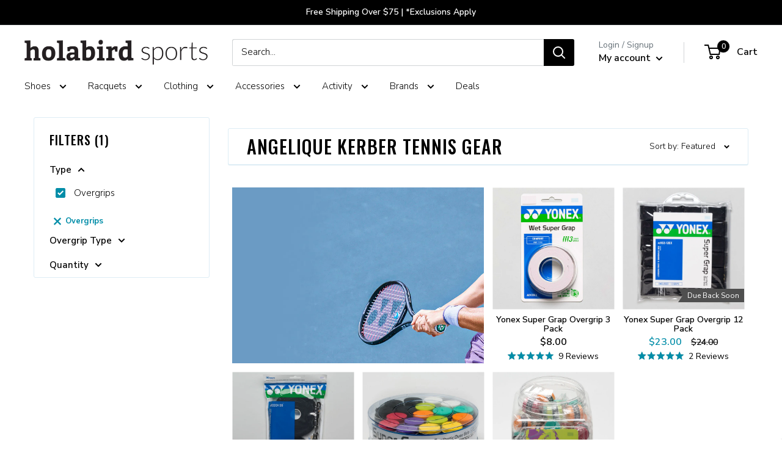

--- FILE ---
content_type: text/css
request_url: https://www.holabirdsports.com/cdn/shop/t/155/assets/theme.css?v=47525840455051419601763156760
body_size: 41040
content:
@charset "UTF-8";*,*:before,*:after{box-sizing:border-box!important;-webkit-font-smoothing:antialiased;-moz-osx-font-smoothing:grayscale}html{font-family:sans-serif;-webkit-text-size-adjust:100%;-moz-text-size-adjust:100%;text-size-adjust:100%;-ms-overflow-style:-ms-autohiding-scrollbar}body{margin:0}[hidden]{display:none!important}article,aside,details,figcaption,figure,footer,header,main,nav,section,summary{display:block}audio,canvas,progress,video{display:inline-block;vertical-align:baseline}audio:not([controls]){display:none;height:0}:active{outline:none}a{color:inherit;background-color:transparent;text-decoration:none}a:active,a:hover{outline:0}b,strong{font-weight:700}small{--initial-font-size: 80%;font-size:var(--initial-font-size)}p,h1,h2,h3,h4,h5,h6{margin-top:0;font-size:inherit;font-weight:inherit}p:last-child,h1:last-child,h2:last-child,h3:last-child,h4:last-child,h5:last-child,h6:last-child{margin-bottom:0}img{max-width:100%;height:auto;border-style:none;vertical-align:top}ul,ol{margin:0;padding:0;list-style-position:inside}pre{overflow:auto}code,kbd,pre,samp{font-family:monospace,monospace;--initial-font-size: 16px;font-size:var(--initial-font-size)}button,input,optgroup,select,textarea{color:inherit;font:inherit;margin:0}button,input[type=submit]{padding:0;overflow:visible;background:none;border:none;border-radius:0;-webkit-appearance:none}button,select{text-transform:none}button,html input[type=button],input[type=reset],input[type=submit]{-webkit-appearance:button;cursor:pointer}button[disabled],html input[disabled]{cursor:default}button::-moz-focus-inner,input::-moz-focus-inner{border:0;padding:0}input{line-height:normal;-moz-appearance:none;border-radius:0}input[type=checkbox],input[type=radio]{box-sizing:border-box;padding:0}input[type=number]::-webkit-inner-spin-button,input[type=number]::-webkit-outer-spin-button{height:auto}input[type=search]{-webkit-appearance:none;box-sizing:content-box}input[type=search]::-webkit-search-cancel-button,input[type=search]::-webkit-search-decoration{-webkit-appearance:none}input::-moz-placeholder,textarea::-moz-placeholder{color:inherit}input:-ms-input-placeholder,textarea:-ms-input-placeholder{color:inherit}input::placeholder,textarea::placeholder{color:inherit}.is-tabbing input[type=radio]:focus+label{outline:1px dotted #212121;outline:5px auto -webkit-focus-ring-color}fieldset{border:1px solid #c0c0c0;margin:0 2px;padding:6px 10px 12px}legend{border:0;padding:0}textarea{overflow:auto}optgroup{font-weight:700}table{border-collapse:collapse;border-spacing:0}td,th{padding:0}.flickity-enabled{position:relative;overflow:visible!important}.flickity-enabled:focus{outline:none}.flickity-viewport{overflow:hidden;position:relative;height:100%;width:100%}.flickity-slider{position:absolute;width:100%;height:100%;will-change:transform}.flickity-enabled.is-draggable{-webkit-tap-highlight-color:transparent;-webkit-user-select:none;-moz-user-select:none;-ms-user-select:none;user-select:none}.flickity-enabled.is-draggable .flickity-viewport{cursor:-webkit-grab;cursor:grab}.flickity-enabled.is-draggable .flickity-viewport.is-pointer-down{cursor:-webkit-grabbing;cursor:grabbing}.flickity-page-dots{position:absolute;width:100%;padding:0;bottom:-15px;list-style:none;text-align:center;line-height:0}.flickity-rtl .flickity-page-dots{direction:rtl}.flickity-page-dots .dot{position:relative;display:inline-block;width:6px;height:6px;margin:5px;background:rgba(var(--text-color-rgb),.8);border-radius:100%;cursor:pointer;transform:scale(1);will-change:transform;transition:background .2s ease-in-out,transform .2s ease-in-out}.flickity-page-dots .dot:before{position:absolute;content:"";top:-4px;right:-4px;left:-4px;bottom:-4px}.flickity-page-dots .dot.is-selected{transform:scale(1.35);background:var(--heading-color)}.flickity-prev-next-button{position:absolute;display:inline-flex;align-items:center;justify-content:center;width:50px;height:50px;top:calc(50% - 25px);border-radius:100%;visibility:visible;background:var(--flickity-arrow-color);opacity:0;transition:all .2s ease-in-out;transform:scale(.7);z-index:1}.flickity-prev-next-button:hover{background:var(--accent-color)}.flickity-prev-next-button svg{position:relative;width:15px;height:15px;fill:var(--secondary-background);vertical-align:middle}.flickity-prev-next-button[disabled]{opacity:0;visibility:hidden}.flickity-prev-next-button.previous{left:-25px}.flickity-prev-next-button.previous svg{left:1px}.flickity-prev-next-button.next{right:-25px}.flickity-prev-next-button.next svg{left:-1px}.flickity-enabled:hover .flickity-prev-next-button:not([disabled]){transform:scale(1);opacity:1}.flickity-enabled.is-fade .flickity-slider>*{pointer-events:none;z-index:0;visibility:hidden;transition:opacity .3s linear,visibility .3s linear!important;opacity:0!important}.flickity-enabled.is-fade .flickity-slider>.is-selected{pointer-events:auto;z-index:1;visibility:visible;opacity:1!important}.modal[aria-hidden=true] .flickity-slider>*{pointer-events:none!important}.product-gallery__carousel.is-fade .flickity-slider>*{transition:opacity .3s linear!important}@-webkit-keyframes drift-fadeZoomIn{0%{transform:scale(1.2);opacity:0}to{transform:scale(1);opacity:1}}@keyframes drift-fadeZoomIn{0%{transform:scale(1.2);opacity:0}to{transform:scale(1);opacity:1}}@-webkit-keyframes drift-fadeZoomOut{0%{transform:scale(1);opacity:1}to{transform:scale(.5);opacity:0}}@keyframes drift-fadeZoomOut{0%{transform:scale(1);opacity:1}to{transform:scale(.5);opacity:0}}@-webkit-keyframes drift-loader-rotate{0%{transform:translate(-50%,-50%) rotate(0)}50%{transform:translate(-50%,-50%) rotate(-180deg)}to{transform:translate(-50%,-50%) rotate(-360deg)}}@keyframes drift-loader-rotate{0%{transform:translate(-50%,-50%) rotate(0)}50%{transform:translate(-50%,-50%) rotate(-180deg)}to{transform:translate(-50%,-50%) rotate(-360deg)}}@-webkit-keyframes drift-loader-before{0%{transform:scale(1)}10%{transform:scale(1.2) translate(6px)}25%{transform:scale(1.3) translate(8px)}40%{transform:scale(1.2) translate(6px)}50%{transform:scale(1)}60%{transform:scale(.8) translate(6px)}75%{transform:scale(.7) translate(8px)}90%{transform:scale(.8) translate(6px)}to{transform:scale(1)}}@keyframes drift-loader-before{0%{transform:scale(1)}10%{transform:scale(1.2) translate(6px)}25%{transform:scale(1.3) translate(8px)}40%{transform:scale(1.2) translate(6px)}50%{transform:scale(1)}60%{transform:scale(.8) translate(6px)}75%{transform:scale(.7) translate(8px)}90%{transform:scale(.8) translate(6px)}to{transform:scale(1)}}@-webkit-keyframes drift-loader-after{0%{transform:scale(1)}10%{transform:scale(1.2) translate(-6px)}25%{transform:scale(1.3) translate(-8px)}40%{transform:scale(1.2) translate(-6px)}50%{transform:scale(1)}60%{transform:scale(.8) translate(-6px)}75%{transform:scale(.7) translate(-8px)}90%{transform:scale(.8) translate(-6px)}to{transform:scale(1)}}@keyframes drift-loader-after{0%{transform:scale(1)}10%{transform:scale(1.2) translate(-6px)}25%{transform:scale(1.3) translate(-8px)}40%{transform:scale(1.2) translate(-6px)}50%{transform:scale(1)}60%{transform:scale(.8) translate(-6px)}75%{transform:scale(.7) translate(-8px)}90%{transform:scale(.8) translate(-6px)}to{transform:scale(1)}}.drift-zoom-pane{position:absolute;background:var(--secondary-background);top:0;left:0;height:520px;width:100%;max-width:520px;z-index:2;border:1px solid var(--accent-color);border-radius:3px;box-shadow:0 1px 2px rgba(#000000,.2);transform:translateZ(0)}.drift-zoom-pane.drift-opening{-webkit-animation:drift-fadeZoomIn .18s ease-out;animation:drift-fadeZoomIn .18s ease-out}.drift-zoom-pane.drift-closing{-webkit-animation:drift-fadeZoomOut .21s ease-in;animation:drift-fadeZoomOut .21s ease-in}.drift-zoom-pane.drift-inline{position:absolute;width:150px;height:150px;border-radius:50%;box-shadow:0 6px 18px #0000004d}.drift-loading .drift-zoom-pane-loader{display:block;position:absolute;top:50%;left:50%;transform:translate(-50%,-50%);width:66px;height:20px;-webkit-animation:drift-loader-rotate 1.8s infinite linear;animation:drift-loader-rotate 1.8s infinite linear}.drift-zoom-pane-loader:before,.drift-zoom-pane-loader:after{content:"";display:block;width:20px;height:20px;position:absolute;top:50%;margin-top:-10px;border-radius:20px;background:rgba(var(--text-color-rgb),.4)}.drift-zoom-pane-loader:before{left:0;-webkit-animation:drift-loader-before 1.8s infinite linear;animation:drift-loader-before 1.8s infinite linear}.drift-zoom-pane-loader:after{right:0;-webkit-animation:drift-loader-after 1.8s infinite linear;animation:drift-loader-after 1.8s infinite linear;-webkit-animation-delay:-.9s;animation-delay:-.9s}.drift-bounding-box{background-color:rgba(var(--accent-color-rgb),.05);border:1px solid var(--accent-color);border-radius:3px}@media screen and (min-width: 641px){.drift-zoom-pane.drift-inline{width:240px;height:240px}}/*! PhotoSwipe main CSS by Dmitry Semenov | photoswipe.com | MIT license */.pswp{display:none;position:absolute;width:100%;height:100%;left:0;top:0;overflow:hidden;touch-action:none;z-index:1500;-webkit-backface-visibility:hidden;outline:none}.pswp img{max-width:none}.pswp--animate_opacity{opacity:.001;will-change:opacity;transition:opacity 333ms cubic-bezier(.4,0,.22,1)}.pswp--open{display:block}.pswp--zoom-allowed .pswp__img{cursor:zoom-in}.pswp--zoomed-in .pswp__img{cursor:-webkit-grab;cursor:grab}.pswp--dragging .pswp__img{cursor:-webkit-grabbing;cursor:grabbing}.pswp__bg{position:absolute;left:0;top:0;width:100%;height:100%;background:var(--secondary-background);opacity:0;transform:translateZ(0);-webkit-backface-visibility:hidden;will-change:opacity}.pswp__scroll-wrap{position:absolute;left:0;top:0;width:100%;height:100%;overflow:hidden}.pswp__container,.pswp__zoom-wrap{touch-action:none;position:absolute;left:0;right:0;top:0;bottom:0}.pswp__container,.pswp__img{-webkit-user-select:none;-moz-user-select:none;-ms-user-select:none;user-select:none;-webkit-tap-highlight-color:transparent;-webkit-touch-callout:none}.pswp__zoom-wrap{position:absolute;width:100%;transform-origin:left top;transition:transform 333ms cubic-bezier(.4,0,.22,1)}.pswp__bg{will-change:opacity;transition:opacity 333ms cubic-bezier(.4,0,.22,1)}.pswp--animated-in .pswp__bg,.pswp--animated-in .pswp__zoom-wrap{transition:none}.pswp__container,.pswp__zoom-wrap{-webkit-backface-visibility:hidden}.pswp__item{position:absolute;left:0;right:0;top:0;bottom:0;overflow:hidden}.pswp__img{position:absolute;width:auto;height:auto;top:0;left:0}.pswp__ui{position:relative;height:100%;z-index:1550}.pswp__button{display:flex;justify-content:center;align-items:center;border:1px solid var(--border-color);height:32px;width:32px;background:var(--secondary-background);border-radius:100%}.pswp__button--close{position:absolute;top:20px;right:20px}.pswp__button--close svg{width:12px;height:12px}.pswp__prev-next{position:absolute;display:flex;justify-content:space-between;left:0;top:calc(50% - 18px);width:100%;padding:0 20px}.pswp__prev-next svg{position:relative;width:9px;height:13px}.pswp__button--arrow--left svg{left:-1px}.pswp__button--arrow--right svg{right:-1px}.pswp__pagination{position:absolute;padding:1px 13px;bottom:20px;left:50%;transform:translate(-50%);background:var(--secondary-background);border:1px solid var(--border-color);border-radius:20px;--initial-font-size: calc(var(--base-text-font-size) - (var(--default-text-font-size) - 12px));font-size:var(--initial-font-size)}html{font-family:var(--text-font-family);font-weight:var(--text-font-weight);font-style:var(--text-font-style);--initial-font-size: calc(var(--base-text-font-size) - 1px);font-size:var(--initial-font-size);--initial-line-height: 1.87;line-height:1.87;color:var(--text-color);background:var(--background)}@media screen and (min-width: 641px){html{--initial-font-size: var(--base-text-font-size);font-size:var(--initial-font-size)}}.heading{font-family:var(--heading-font-family);font-weight:var(--heading-font-weight);font-style:var(--heading-font-style);color:var(--heading-color);text-transform:var(--initial-heading-text-transform);letter-spacing:var(--initial-heading-letter-spacing)}.h1,.rte h1{--initial-margin-bottom: 20px;margin-bottom:var(--initial-margin-bottom);--initial-font-size: calc(var(--base-text-font-size) - (var(--default-text-font-size) - 24px));font-size:var(--initial-font-size);--initial-line-height: 1.45;line-height:var(--initial-line-height)}.h2,.rte h2{--initial-margin-bottom: 20px;margin-bottom:var(--initial-margin-bottom);--initial-font-size: calc(var(--base-text-font-size) - (var(--default-text-font-size) - 22px));font-size:var(--initial-font-size);--initial-line-height: 1.55;line-height:var(--initial-line-height)}.h3,.rte h3{--initial-margin-bottom: 14px;margin-bottom:var(--initial-margin-bottom);--initial-font-size: calc(var(--base-text-font-size) - (var(--default-text-font-size) - 20px));font-size:var(--initial-font-size);--initial-line-height: 1.6;line-height:var(--initial-line-height)}.h4,.rte h4{--initial-font-size: calc(var(--base-text-font-size) - (var(--default-text-font-size) - 16px));font-size:var(--initial-font-size);--initial-line-height: 1.75;line-height:var(--initial-line-height)}.h5,.rte h4{--initial-font-size: calc(var(--base-text-font-size) - (var(--default-text-font-size) - 14px));font-size:var(--initial-font-size);--initial-line-height: 1.85;line-height:var(--initial-line-height)}.h6,.rte h5{--initial-font-size: calc(var(--base-text-font-size) - (var(--default-text-font-size) - 12px));font-size:var(--initial-font-size);--initial-line-height: 1.85;line-height:var(--initial-line-height)}@media screen and (min-width: 641px){.h1,.rte h1{--initial-font-size: calc(var(--base-text-font-size) - (var(--default-text-font-size) - 28px));font-size:var(--initial-font-size);--initial-line-height: 1.43;line-height:var(--initial-line-height)}.h2,.rte h2{--initial-font-size: calc(var(--base-text-font-size) - (var(--default-text-font-size) - 25px));font-size:var(--initial-font-size);--initial-line-height: 1.5;line-height:var(--initial-line-height)}.h3,.rte h3{--initial-font-size: calc(var(--base-text-font-size) - (var(--default-text-font-size) - 21px));font-size:var(--initial-font-size);--initial-line-height: 1.5;line-height:var(--initial-line-height)}.h4,.rte h4{--initial-font-size: calc(var(--base-text-font-size) - (var(--default-text-font-size) - 18px));font-size:var(--initial-font-size);--initial-line-height: 1.7;line-height:var(--initial-line-height)}.h5,.rte h5{--initial-font-size: calc(var(--base-text-font-size) - (var(--default-text-font-size) - 16px));font-size:var(--initial-font-size);--initial-line-height: 1.75;line-height:var(--initial-line-height)}.h6,.rte h6{--initial-font-size: calc(var(--base-text-font-size) - (var(--default-text-font-size) - 13px));font-size:var(--initial-font-size);--initial-line-height: 1.7;line-height:var(--initial-line-height)}}.text--strong,.highlight{color:var(--heading-color);font-weight:var(--text-font-bolder-weight)}.text--pull{margin-top:-.435em}.link{transition:color .2s ease-in-out}.link:hover,.link:focus{color:var(--accent-color)}.link--secondary:hover,.link--secondary:focus{color:var(--heading-color)}.link--strong{font-weight:var(--heading-font-weight)}.link--accented{color:var(--accent-color)}.link--accented:hover,.link--underline{text-decoration:underline}@-webkit-keyframes spinnerRotation{0%{transform:rotate(0)}to{transform:rotate(360deg)}}@keyframes spinnerRotation{0%{transform:rotate(0)}to{transform:rotate(360deg)}}.icon{display:inline-block;height:1em;width:1em;fill:currentColor;vertical-align:middle;background:none;pointer-events:none;overflow:visible}.icon--search-loader{-webkit-animation:spinnerRotation .7s infinite linear;animation:spinnerRotation .7s infinite linear}@media (-moz-touch-enabled: 1),(hover: none){.touch-area{position:relative;background:transparent}.touch-area:before{position:absolute;content:"";top:-8px;right:-8px;left:-8px;bottom:-8px;transform:translateZ(0)}}.table-wrapper{overflow:auto;-webkit-overflow-scrolling:touch}.table,.rte table{width:100%;text-align:left;--initial-font-size: calc(var(--base-text-font-size) - (var(--default-text-font-size) - 14px));font-size:var(--initial-font-size)}.table th{font-weight:400}.table th,.table td{padding:16px 20px}.table th:first-child,.table td:first-child{padding-left:20px}.table th:last-child,.table td:last-child{padding-right:20px}.table tbody tr{border-top:1px solid var(--border-color)}.table .table__cell--right{text-align:right}.table .table__cell--center{text-align:center}.table--loose tbody td{padding-top:26px;padding-bottom:26px}.rte table th,.rte table td{padding:3px 6px}.rte tbody tr{border-top:1px solid var(--border-color);border-bottom:1px solid var(--border-color)}@media screen and (max-width: 640px){.card .table{margin-left:20px}.card .table th:first-child,.card .table td:first-child{padding-left:0}}@media screen and (min-width: 641px){.table th,.table td{padding:15px 30px}.table th:first-child,.table td:first-child{padding-left:30px}.table th:last-child,.table td:last-child{padding-right:30px}}@media screen and (min-width: 1000px){.table-wrapper{white-space:normal;overflow:visible}}html{overflow-x:hidden}body:not(.is-tabbing) [tabindex]:focus,body:not(.is-tabbing) label:focus,body:not(.is-tabbing) button:focus,body:not(.is-tabbing) input:focus,body:not(.is-tabbing) select:focus,body:not(.is-tabbing) textarea:focus{outline:none}.is-locked{overflow-y:hidden}.visually-hidden{position:absolute!important;overflow:hidden;clip:rect(0 0 0 0);height:1px;width:1px;margin:-1px;padding:0;border:0}.container{--initial-max-width: 1480px;max-width:var(--initial-max-width);margin-left:auto;margin-right:auto;--initial-padding-top: 0;--initial-padding-bottom: 0;--initial-padding-right: var(--mobile-container-gutter);--initial-padding-left: var(--mobile-container-gutter);padding:var(--initial-padding-top) var(--initial-padding-right) var(--initial-padding-bottom) var(--initial-padding-left)}.container--full-width{--initial-max-width: 100%;max-width:var(--initial-max-width)}.container--large{--initial-max-width: 1480px;max-width:var(--initial-max-width)}.container--medium{--initial-max-width: 1150px;max-width:var(--initial-max-width)}.container--narrow{--initial-max-width: 800px;max-width:var(--initial-max-width)}.container--extra-narrow{--initial-max-width: 630px;max-width:var(--initial-max-width)}.container--giga-narrow{--initial-max-width: 520px;max-width:var(--initial-max-width)}.anchor{display:block;position:relative;top:-75px;visibility:hidden}#s-259e3a7f-77df-441f-9c49-c93220d20f98 .anchor{visibility:visible}@supports (--css: variables){.anchor{top:calc(-1 * var(--header-height))}}.js .no-js{display:none!important}@media screen and (max-width: 640px){.container--flush{--initial-padding-top: 0;--initial-padding-bottom: 0;--initial-padding-right: 0;--initial-padding-left: 0;padding:var(--initial-padding-top) var(--initial-padding-right) var(--initial-padding-bottom) var(--initial-padding-left);background-color:#f6f6f6}.container--unflush{--initial-padding-top: 0;--initial-padding-bottom: 0;--initial-padding-right: var(--mobile-container-gutter);--initial-padding-left: var(--mobile-container-gutter);padding:var(--initial-padding-top) var(--initial-padding-right) var(--initial-padding-bottom) var(--initial-padding-left)}}@media screen and (min-width: 641px){.container{--initial-padding-top: 0;--initial-padding-bottom: 0;--initial-padding-right: var(--desktop-container-gutter);--initial-padding-left: var(--desktop-container-gutter);padding:var(--initial-padding-top) var(--initial-padding-right) var(--initial-padding-bottom) var(--initial-padding-left)}}.aspect-ratio{position:relative;margin-left:auto;margin-right:auto}.aspect-ratio img,.aspect-ratio video,.aspect-ratio svg{position:absolute;height:100%;width:100%;max-width:100%;max-height:100%;top:0;left:0}.aspect-ratio--square{padding-bottom:100%!important}.aspect-ratio--short{padding-bottom:75%!important}.aspect-ratio--tall{padding-bottom:150%!important}.aspect-ratio--square img,.aspect-ratio--short img,.aspect-ratio--tall img{position:absolute;width:auto;height:auto;left:50%;top:50%;transform:translate(-50%,-50%)}@supports ((-o-object-fit: contain) or (object-fit: contain)){.aspect-ratio--square img,.aspect-ratio--short img,.aspect-ratio--tall img{width:100%;height:100%;-o-object-fit:contain;object-fit:contain}}@-webkit-keyframes lazyLoader{0%,to{transform:translate(-50%)}50%{transform:translate(100%)}}@keyframes lazyLoader{0%,to{transform:translate(-50%)}50%{transform:translate(100%)}}img.lazyload[data-sizes=auto]{width:100%}.image--fade-in{opacity:0;transition:opacity .3s ease-in-out}.lazyloaded.image--fade-in,.no-js [data-bgset],.no-js [data-bg]{opacity:1}.lazyload__loader{position:absolute;display:block;height:2px;width:40px;left:0;bottom:0;right:0;top:0;opacity:0;visibility:hidden;margin:auto;pointer-events:none;background-color:var(--border-color);z-index:-1;transition:all .2s ease-in-out;overflow:hidden}.lazyload__loader:after{position:absolute;content:"";bottom:0;right:0;top:0;height:100%;width:200%;background-color:var(--text-color)}.lazyloading~.lazyload__loader{opacity:1;visibility:visible;z-index:1}.lazyloading~.lazyload__loader:after{-webkit-animation:lazyLoader 3s infinite;animation:lazyLoader 3s infinite;-webkit-animation-timing-function:cubic-bezier(.43,.43,.25,.99);animation-timing-function:cubic-bezier(.43,.43,.25,.99)}.placeholder-background{position:absolute;top:0;left:0;width:100%;height:100%}.placeholder-svg{display:block;fill:var(--text-color);background-color:rgba(var(--text-color-rgb),.1);width:100%;height:100%;max-width:100%;max-height:100%}.placeholder-svg--inverted{fill:var(--background);background-color:var(--text-color);fill-opacity:.5}.image-background{object-fit:cover;object-position:center;width:100%;height:100%;position:absolute;top:0;left:0}.grid{display:flex;flex-wrap:wrap;list-style:none;padding:0;margin:0 0 -18px -18px;--initial-font-size: 0;font-size:var(--initial-font-size)}.grid__cell{box-sizing:border-box;display:inline-block;width:100%;padding:0 0 18px 18px;margin:0;vertical-align:top;--initial-font-size: 1rem;font-size:var(--initial-font-size)}.grid__cell--top{align-self:flex-start}.grid__cell--middle{align-self:center}.grid__cell--bottom{align-self:flex-end}@media screen and (min-width: 641px){.grid{margin:0 0 -30px -30px}.grid__cell{padding:0 0 30px 30px}}.\31\/1{width:100%}.\31\/2{width:50%}.\31\/3{width:33.333333%}.\31\/4{width:25%}.\31\/5{width:20%}.\31\/6{width:16.666667%}@media screen and (max-width: 640px){.hidden-phone{display:none!important}.\31\/1--phone{width:100%}.\31\/2--phone{width:50%}.\31\/3--phone{width:33.333333%}.\31\/4--phone{width:25%}.\31\/5--phone{width:20%}.\31\/6--phone{width:16.666667%}}@media screen and (min-width: 641px) and (max-width: 999px){.hidden-tablet{display:none!important}.\31\/1--tablet{width:100%}.\31\/2--tablet{width:50%}.\31\/3--tablet{width:33.333333%}.\31\/4--tablet{width:25%}.\31\/5--tablet{width:20%}.\31\/6--tablet{width:16.666667%}}@media screen and (min-width: 641px){.hidden-tablet-and-up{display:none!important}.\31\/1--tablet-and-up{width:100%}.\31\/2--tablet-and-up{width:50%}.\31\/3--tablet-and-up{width:33.333333%}.\31\/4--tablet-and-up{width:25%}.\31\/5--tablet-and-up{width:20%}.\31\/6--tablet-and-up{width:16.666667%}}@media screen and (max-width: 999px){.hidden-pocket{display:none!important}.\31\/1--pocket{width:100%}.\31\/2--pocket{width:50%}.\31\/3--pocket{width:33.333333%}.\31\/4--pocket{width:25%}.\31\/5--pocket{width:20%}.\31\/6--pocket{width:16.666667%}}@media screen and (min-width: 1000px) and (max-width: 1279px){.hidden-lap{display:none!important}.\31\/1--lap{width:100%}.\39\/12--lap{width:75%}.\32\/3--lap{width:66.666666%}.\31\/2--lap{width:50%}.\31\/3--lap{width:33.333333%}.\31\/4--lap{width:25%}.\31\/5--lap{width:20%}.\31\/6--lap{width:16.666667%}}@media screen and (min-width: 1000px){.hidden-lap-and-up{display:none!important}.\31\/1--lap-and-up{width:100%}.\39\/12--lap-and-up{width:75%}.\32\/3--lap-and-up{width:66.666666%}.\31\/2--lap-and-up{width:50%}.\31\/3--lap-and-up{width:33.333333%}.\31\/4--lap-and-up{width:25%}.\31\/5--lap-and-up{width:20%}.\31\/6--lap-and-up{width:16.666667%}}@media screen and (min-width: 1280px){.hidden-desk{display:none!important}.\31\/1--desk{width:100%}.\39\/12--desk{width:75%}.\32\/3--desk{width:66.666666%}.\31\/2--desk{width:50%}.\31\/3--desk{width:33.333333%}.\31\/4--desk{width:25%}.\31\/5--desk{width:20%}.\31\/6--desk{width:16.666667%}}@media screen and (min-width: 1440px){.hidden-wide{display:none!important}.\31\/1--wide{width:100%}.\39\/12--wide{width:75%}.\32\/3--wide{width:66.666666%}.\31\/2--wide{width:50%}.\31\/3--wide{width:33.333333%}.\31\/4--wide{width:25%}.\31\/5--wide{width:20%}.\31\/6--wide{width:16.666667%}}.block-list{display:flex;flex-flow:column nowrap;margin:0 -7px -20px}.block-list--no-flush.block-list--no-flush{margin-bottom:0}.block-list__item{display:flex}@media screen and (-ms-high-contrast: active),(-ms-high-contrast: none){.block-list__item{display:block}}.block-list__item>:first-child{margin:0 7px 20px;flex:1 0 0%}@media screen and (max-width: 999px){.scroller .block-list{white-space:nowrap;flex-flow:row nowrap}.scroller .block-list:before{content:"";--initial-flex-basis: var(--mobile-container-gutter);flex:0 0 var(--initial-flex-basis)}.scroller .block-list:after{content:"";--initial-flex-basis: calc(var(--mobile-container-gutter) - 7px);flex:0 0 var(--initial-flex-basis)}.scroller .block-list__item{flex:0 0 auto;white-space:normal;scroll-snap-align:center}}@media screen and (max-width: 640px){.scroller .block-list__item{--initial-width: 81%;width:var(--initial-width)}}@media screen and (min-width: 641px) and (max-width: 999px){.scroller .block-list__item{--initial-width: 56%;width:var(--initial-width)}.scroller .block-list:before{--initial-flex-basis: var(--desktop-container-gutter);flex:0 0 var(--initial-flex-basis)}.scroller .block-list:after{--initial-flex-basis: ccalc(var(--desktop-container-gutter) - 15px);flex:0 0 var(--initial-flex-basis)}}@media screen and (min-width: 641px){.block-list{flex-direction:row;flex-wrap:wrap;margin:0 -15px -30px}.block-list__item>:first-child{margin:0 15px 30px}}@media screen and (min-width: 1000px){.block-list{white-space:normal}.block-list:before,.block-list:after{display:none}.block-list__item--grow{flex-grow:1}}.block-list--loose{margin-bottom:-45px}.block-list--loose .block-list__item>:first-child{margin-bottom:45px}@media screen and (min-width: 641px){.block-list--loose{margin-bottom:-60px}.block-list--loose .block-list__item>:first-child{margin-bottom:60px}}.article-item__image-container{display:block;margin-bottom:15px;border-radius:3px;overflow:hidden}.article-item__image-container--placeholder{height:200px}.article-item__image{-o-object-fit:cover;object-fit:cover;-o-object-position:center;object-position:center;font-family:"object-fit: cover; object-position: center";transform:scale(1.01);transition:opacity .2s ease-in-out,transform .95s cubic-bezier(.25,.46,.45,.94)}@media screen and (any-hover: hover){.features--animate-zoom .article-item:hover .article-item__image{transform:scale(1.07)}.article-item:hover .article-item__title{color:var(--accent-color)}}.article-item__meta{--initial-font-size: calc(var(--base-text-font-size) - (var(--default-text-font-size) - 12px));font-size:var(--initial-font-size)}.article-item__meta-item:not(:last-child):after{display:inline-block;content:"";width:5px;height:5px;margin:-1px 10px 0;border-radius:100%;background:rgba(var(--text-color-rgb),.4);vertical-align:middle}.article-item__title{margin-bottom:4px}.article-item__excerpt{margin-top:12px}@media screen and (max-width: 999px){.article-item:not(:last-child){padding-bottom:20px}.scroller .article-item:not(:last-child){padding-bottom:0}}@media screen and (min-width: 641px){.article-item__meta{--initial-font-size: calc(var(--base-text-font-size) - (var(--default-text-font-size) - 13px));font-size:var(--initial-font-size)}}@media screen and (min-width: 1000px){.blog-container--without-sidebar .article-item--featured .aspect-ratio{padding-bottom:40%!important}}@media screen and (min-width: 1280px){.article-item__meta-item+.article-item__meta-item:before{margin:0 14px}}.article__image-wrapper{position:relative;width:calc(100% + (var(--mobile-container-gutter) * 2));left:calc(-1 * var(--mobile-container-gutter));margin-top:4px;z-index:1}.article__toolbar,.article__toolbar-item{display:flex;align-items:center}.article__toolbar{justify-content:space-between}.article__toolbar-item .icon--bi-comment{width:24px;height:23px;margin-right:15px}.article__share-label{margin-right:20px}.article__comments-count{color:var(--heading-color)}.article__inner{max-width:680px;margin:40px auto 60px}.article__content{margin-bottom:2.8em}.article__aside{margin-bottom:50px}.article__aside-item{display:flex;flex-wrap:wrap;align-items:center}.article__aside-item+.article__aside-item{margin-top:20px}.article__navigation{display:flex;justify-content:space-between;align-items:center;padding:40px 0;border-top:1px solid var(--border-color);border-bottom:1px solid var(--border-color);--initial-font-size: calc(var(--base-text-font-size) - (var(--default-text-font-size) - 14px));font-size:var(--initial-font-size)}.article__navigation svg{width:8px;height:12px;vertical-align:-1px}.article__navigation--align-right{justify-content:flex-end}.article__navigation-item--prev svg{margin-right:12px}.article__navigation-item--next svg{margin-left:12px}.article__comment-list{margin-top:50px}.article__comment-list-heading{margin-bottom:30px}.article-comment{display:flex;align-items:flex-start;margin-bottom:32px}.article-comment:first-child{margin-top:30px}.article-comment:last-child{margin-bottom:0}.article-comment__gravatar{border-radius:100%;max-width:50px;margin:5px 22px 0 0}.article-comment__author{margin-bottom:0;--initial-font-size: calc(var(--base-text-font-size) - (var(--default-text-font-size) - 14px));font-size:var(--initial-font-size)}.article-comment__date{display:block;margin-bottom:12px;font-style:italic;--initial-font-size: calc(var(--base-text-font-size) - (var(--default-text-font-size) - 14px));font-size:var(--initial-font-size)}.article__comment-form{margin-top:50px}.article__comment-list+.article__comment-form{margin-top:70px}.article__comment-form-title{margin-bottom:12px}.article__moderated-note{font-style:italic}.article__comment-form-wrapper{margin-top:32px}@media screen and (min-width: 641px){.article__image-wrapper{position:relative;width:100%;left:0;border-radius:3px 3px 0 0;margin:0 0 -1px;overflow:hidden}.article__image-wrapper+.card{border-top-left-radius:0;border-top-right-radius:0}.article__inner{margin-top:60px}.article__content{--initial-font-size: calc(var(--base-text-font-size) - (var(--default-text-font-size) - 16px));font-size:var(--initial-font-size)}.article-comment{margin-bottom:42px}.article-comment__author{margin-bottom:2px;--initial-font-size: calc(var(--base-text-font-size) - (var(--default-text-font-size) - 16px));font-size:var(--initial-font-size)}.article-comment__date{margin-bottom:12px}}.blog-post .article__inner{max-width:unset}.blog-post-list-wrapper{flex-grow:1}.blog-sidebar__item{margin-bottom:45px}.blog-sidebar__item--products,.blog-sidebar__item--newsletter{margin-bottom:50px}.blog-sidebar__item:first-child:not(.blog-sidebar__item--newsletter){margin-top:-.435em}.blog-sidebar__block-title{margin-bottom:20px}@media screen and (min-width: 1000px){.blog-container{display:flex;align-items:flex-start;justify-content:center}.blog-post{flex-grow:1}.blog-sidebar{width:300px;margin-left:60px;flex:none}}@media screen and (min-width: 641px) and (max-width: 999px){.blog-sidebar{width:350px;margin-left:auto;margin-right:auto}}@media screen and (min-width: 1280px){.blog-sidebar{width:350px;margin-left:70px}}.blog-sidebar__item--newsletter{padding:30px 20px;border-radius:3px;text-align:center}.blog-sidebar__item--newsletter .heading{color:inherit}@media screen and (max-width: 640px){.blog-sidebar__item--newsletter{border-radius:0;margin-left:calc(-1 * var(--mobile-container-gutter));margin-right:calc(-1 * var(--mobile-container-gutter))}}.blog-sidebar__post-list{list-style:none}.blog-sidebar__post-item{display:flex;align-items:flex-start;--initial-font-size: calc(var(--base-text-font-size) - (var(--default-text-font-size) - 14px));font-size:var(--initial-font-size)}.features--animate-zoom .blog-sidebar__post-item:hover .blog-sidebar__post-image{transform:scale(1.1)}.blog-sidebar__post-item:hover .blog-sidebar__post-title{color:var(--accent-color)}.blog-sidebar__post-item+.blog-sidebar__post-item{margin-top:30px}.blog-sidebar__post-image-wrapper{position:relative;display:block;flex-shrink:0;width:100px;margin-right:20px}.blog-sidebar__post-image,.blog-sidebar__post-placeholder{min-height:80px;transition:transform .65s cubic-bezier(.25,.46,.45,.94)}.blog-sidebar__post-image-overflow{overflow:hidden;border-radius:3px}.blog-sidebar__post-title{position:relative;display:block;display:-webkit-box;margin-top:2px;line-height:1.55;overflow:hidden;text-overflow:ellipsis;-webkit-line-clamp:2;-webkit-box-orient:vertical}.blog-sidebar__post-meta{margin-top:4px;--initial-font-size: calc(var(--base-text-font-size) - (var(--default-text-font-size) - 13px));font-size:var(--initial-font-size)}.blog-sidebar__post-meta-item:not(:last-child):after{display:inline-block;content:"";width:5px;height:5px;margin:0 10px;border-radius:100%;background:rgba(var(--text-color-rgb),.4);vertical-align:middle}.blog-sidebar__post-list--ranked{counter-reset:post-ranking 0}.blog-sidebar__post-list--ranked .blog-sidebar__post-image-wrapper:before{position:absolute;content:counter(post-ranking);top:calc(50% - 16px);left:-16px;border:2px solid var(--background);height:32px;width:32px;line-height:28px;text-align:center;border-radius:100%;background:var(--accent-color);color:var(--secondary-background);font-weight:var(--text-font-bolder-weight);--initial-font-size: calc(var(--base-text-font-size) - (var(--default-text-font-size) - 14px));font-size:var(--initial-font-size);counter-increment:post-ranking;z-index:1}.blog-sidebar__item--products .product-item{width:100%}.blog-sidebar__item--products .product-item__image-wrapper{width:75px!important}.blog-sidebar__item--products .product-item__price-list>.price{--initial-font-size: calc(var(--base-text-font-size) - (var(--default-text-font-size) - 16px));font-size:var(--initial-font-size)}@media screen and (max-width: 640px){.blog-sidebar__item--products .product-list--horizontal{border:1px solid var(--border-color);border-radius:3px}}.blog-sidebar__linklist{list-style:none;--initial-font-size: calc(var(--base-text-font-size) - (var(--default-text-font-size) - 14px));font-size:var(--initial-font-size)}.blog-sidebar__link-item{padding:14px 0;border-bottom:1px solid var(--form-border-color);line-height:1.5}.blog-sidebar__link-item:first-child{padding-top:5px}.blog-sidebar__link-item:last-child{border-bottom:none;padding-bottom:0}.blog-sidebar__link-item>a{display:block}.button{position:relative;display:inline-block;padding:10px 30px;line-height:24px;border-radius:2px;text-align:center;font-weight:var(--text-font-bolder-weight);--initial-font-size: var(--base-text-font-size);font-size:var(--initial-font-size);cursor:pointer;transition:background .25s ease-in-out,color .25s ease-in-out,box-shadow .25s ease-in-out}.button[disabled]{cursor:not-allowed}.button--extra-small{padding:0 15px;--initial-font-size: calc(var(--base-text-font-size) - (var(--default-text-font-size) - 14px));font-size:var(--initial-font-size);line-height:34px}.button--small{--initial-font-size: calc(var(--base-text-font-size) - (var(--default-text-font-size) - 14px));font-size:var(--initial-font-size);line-height:42px}.button--medium{--initial-font-size: calc(var(--base-text-font-size) - (var(--default-text-font-size) - 14px));height:54px;border-radius:4px}.button--large{--initial-font-size: calc(var(--base-text-font-size) - (var(--default-text-font-size) - 16px));font-size:var(--initial-font-size);line-height:55px}.button--extra-large{--initial-font-size: calc(var(--base-text-font-size) - (var(--default-text-font-size) - 18px));font-size:var(--initial-font-size);line-height:60px}.button--primary,.button--custom{background:var(--primary-button-background);color:var(--primary-button-text-color)}.button--primary:hover,.button--custom:hover{background:rgba(var(--primary-button-background-rgb),.8)}.button--secondary{background:var(--secondary-button-background);color:var(--secondary-button-text-color)}.button--secondary:hover{background:rgba(var(--secondary-button-background-rgb),.8)}.button--ternary{color:var(--accent-color);box-shadow:0 0 0 1px var(--border-color) inset}.button--ternary:hover{background:rgba(var(--border-color-rgb),.5);color:var(--text-color)}.button--transparent{color:var(--text-color);box-shadow:0 0 0 1px var(--border-color) inset}.button--transparent:hover{background:var(--primary-button-background);color:var(--primary-button-text-color);box-shadow:0 0 0 1px var(--primary-button-background) inset}.button--disabled{background:var(--product-sold-out-color);box-shadow:0 0 0 1px var(--product-sold-out-color) inset;color:var(--secondary-background)}.button--full{width:100%}.button--min-width{min-width:200px}.button--floating{transition:box-shadow .2s ease-in-out}.button--floating:hover{box-shadow:0 2px 2px 2px #0000000f}.button-wrapper{text-align:center}.button-stack{display:flex;flex-direction:column}.button-stack>.button+.button{margin-top:10px}.button-group{display:flex;flex-direction:row;flex-wrap:wrap;margin:-5px}.button-group>*{margin:5px}.button-group--fit>*{flex:1 0 var(--initial-flex-basis);padding-left:15px;padding-right:15px}.button-group--loose{margin:-10px}.button-group--loose>*{margin:10px}.card{position:relative;margin-bottom:18px;background:var(--secondary-background);border:1px solid var(--border-color)}@media screen and (max-width: 640px){.card{border:1px solid #F6F6F6}}.card__header{position:relative;padding:20px 20px 0}.card__header--flex{display:flex;align-items:center;justify-content:space-between}.card__title{margin-bottom:0}.card__subtitle{margin-bottom:14px;--initial-font-size: calc(var(--base-text-font-size) - (var(--default-text-font-size) - 12px));font-size:var(--initial-font-size)}.card__subtitle:first-child{margin-top:-.435em}.card__title--small{margin-bottom:10px;margin-top:-2px;--initial-font-size: calc(var(--base-text-font-size) - (var(--default-text-font-size) - 20px));font-size:var(--initial-font-size)}.card__section,.card__collapsible-button{position:relative;padding:20px}.card__collapsible-button{display:flex;align-items:center;justify-content:space-between;text-align:left;width:100%;cursor:pointer}.card__collapsible-button .plus-button{margin-left:10px;color:var(--heading-color)}.card__section+.card__section:before{position:absolute;display:block;content:"";width:calc(100% - var(--mobile-container-gutter));top:0;right:0;height:1px;background:var(--border-color)}.card__section--no-padding{padding:0!important}.card__collapsible{height:0;overflow:hidden;transition:.3s ease-in-out}.card__collapsible-content{padding:0 20px 20px}.card__separator{margin:0 0 20px;border:none;border-top:1px solid var(--border-color)}.card__navigation{display:flex;justify-content:space-between;margin-bottom:12px;margin-top:-3px;--initial-font-size: calc(var(--base-text-font-size) - (var(--default-text-font-size) - 14px));font-size:var(--initial-font-size)}.card__navigation-breadcrumb svg{margin-right:12px;width:8px;height:12px;vertical-align:-1px}.card__linklist{list-style:none}.card__linklist-item{display:block;padding:2px 0;text-align:left}@media screen and (max-width: 640px){.card{border-radius:0}.card__section--flex .button{margin-top:20px;width:100%}}@media screen and (max-width: 999px){.card--collapsed{margin-top:-18px!important;border-top:none!important;box-shadow:0 -1px var(--secondary-background)}.collection .card__header{display:none}.card--collapsed .card__header,.card--collapsed .card__section{padding-top:0}}@media screen and (min-width: 641px) and (max-width: 999px){.card--collapsed{margin-top:-30px!important;border-radius:0 0 3px 3px}}@media screen and (min-width: 641px){.card{margin-bottom:30px;border-radius:3px;border:1px solid var(--border-color)}.card__header{padding:30px 30px 0}.card__section,.card__collapsible-button{padding:30px}.card__section+.card__section:before{width:100%}.card__section--flex{display:flex;align-items:center;justify-content:space-between}.card__subtitle{--initial-font-size: calc(var(--base-text-font-size) - (var(--default-text-font-size) - 13px));font-size:var(--initial-font-size)}.card__collapsible-content{padding:0 30px 30px}.card__separator{width:100%;margin:0 0 24px}.card__header--tight{padding-top:20px}.card__section--tight{padding:20px 25px}.card__section--tight .card__separator{margin:20px 0}.card__navigation{margin-bottom:15px}}@media screen and (min-width: 1000px){.card--sticky{position:-webkit-sticky;position:sticky;top:0;margin-bottom:0}@supports (--css: variables){.card--sticky{top:calc((var(--header-height) + 30px) * 0);top:calc((var(--header-height) + 30px) * var(--header-is-sticky, 0))}}}.card__section .rte .button:last-child{margin-bottom:15px}.mini-cart{position:absolute;width:100vw;height:100vh;left:0;top:100%;max-height:0;background:var(--secondary-background);color:var(--text-color);z-index:1;visibility:hidden;opacity:0;transform:scale(.9);transition:opacity .25s ease-in-out,transform .25s ease-in-out,visibility .25s ease-in-out,max-height 0s linear .25s;will-change:transform}.mini-cart[aria-hidden=false]{visibility:visible;opacity:1;transform:scale(1);transition:opacity .4s cubic-bezier(0,1,.4,1),transform .4s cubic-bezier(.18,1.25,.4,1),visibility .4s linear}.mini-cart .icon--nav-triangle-borderless{position:absolute;width:18px;height:8px;right:6px;bottom:100%;z-index:2;filter:drop-shadow(0 -2px 2px rgba(0,0,0,.12))}.mini-cart__alert-wrapper{padding-top:20px}.mini-cart .alert{margin-bottom:0;flex-shrink:0;--initial-font-size: calc(var(--base-text-font-size) - (var(--default-text-font-size) - 14px));font-size:var(--initial-font-size)}.mini-cart__content:not(.mini-cart__content--empty)>*{padding-left:20px;padding-right:20px}.mini-cart__content--empty{padding:20px 25px 25px}.mini-cart__empty-state{padding:70px 0 60px;text-align:center}.mini-cart__empty-state svg{margin-bottom:10px}.mini-cart__line-item-list{overflow:auto;-webkit-overflow-scrolling:touch;-ms-scroll-chaining:none;overscroll-behavior:none}.mini-cart__line-item{display:flex;align-items:flex-start;padding:20px 0}.mini-cart__line-item+.mini-cart__line-item{border-top:1px solid var(--border-color)}.mini-cart__image-wrapper{min-width:80px;width:80px;margin-right:20px}.mini-cart__product-info{margin-bottom:12px}.mini-cart__product-vendor,.mini-cart__property-list,.mini-cart__plan-allocation{display:block;margin-bottom:7px;line-height:1.55;--initial-font-size: calc(var(--base-text-font-size) - (var(--default-text-font-size) - 12px));font-size:var(--initial-font-size)}.mini-cart__product-vendor{text-transform:uppercase}.mini-cart__product-title{display:block;margin-bottom:4px;--initial-font-size: calc(var(--base-text-font-size) - (var(--default-text-font-size) - 14px));font-size:var(--initial-font-size);line-height:1.5}.mini-cart__property-list{list-style:none;line-height:1.5;margin:6px 0}.mini-cart__price-list>.price{--initial-font-size: calc(var(--base-text-font-size) - (var(--default-text-font-size) - 13px));font-size:var(--initial-font-size);font-weight:var(--text-font-bolder-weight)}.mini-cart__price-info{margin-top:-2px;--initial-font-size: calc(var(--base-text-font-size) - (var(--default-text-font-size) - 13px));font-size:var(--initial-font-size)}.mini-cart__discount-list{list-style:none;margin-top:2px}.mini-cart__discount{display:inline-block;font-weight:var(--text-font-bolder-weight);--initial-font-size: calc(var(--base-text-font-size) - (var(--default-text-font-size) - 13px));font-size:var(--initial-font-size);background:rgba(var(--product-on-sale-accent-rgb),.08);color:var(--product-on-sale-accent);border-radius:2px;padding:0 11px}.mini-cart__discount svg{margin-right:6px;vertical-align:text-bottom}.mini-cart__discount+.mini-cart__discount{margin-top:5px}.mini-cart__quantity-remove{display:inline-block;margin-left:10px;--initial-font-size: calc(var(--base-text-font-size) - (var(--default-text-font-size) - 13px));font-size:var(--initial-font-size);line-height:1}.mini-cart__recap{padding:15px 20px 20px;border-top:1px solid var(--border-color)}.mini-cart__recap-price-line{display:flex;align-items:center;justify-content:space-between;color:var(--heading-color);font-weight:var(--text-font-bolder-weight)}.mini-cart__recap-price-line--highlight{color:var(--product-on-sale-accent)}.mini-cart__recap-price-line+.mini-cart__recap-price-line{margin-top:4px}.mini-cart__amount-saved{color:var(--product-on-sale-accent);font-weight:var(--text-font-bolder-weight)}.mini-cart__button-container{margin-top:16px}@media screen and (max-width: 640px){.mini-cart .icon--nav-triangle-borderless{right:24px}.mini-cart__content{display:flex;flex-direction:column}.mini-cart__inner,.mini-cart__content--empty{display:flex;flex-direction:column;justify-content:space-between;height:100%}@supports (padding: max(0px)){.mini-cart__recap,.mini-cart__content--empty{padding-bottom:max(25px,env(safe-area-inset-bottom,0px) + 25px)}}}@media screen and (min-width: 641px){.mini-cart{left:auto;right:0;top:calc(100% + 14px);max-height:none;width:470px;height:auto;border-radius:3px;box-shadow:0 1px 5px 2px #0000001a}.mini-cart__content>*{padding-left:25px;padding-right:25px}.mini-cart__content--empty{padding-bottom:25px}.mini-cart__line-item-list{max-height:300px}.mini-cart__item-wrapper{display:flex;flex-grow:1;align-items:flex-start;justify-content:space-between}.mini-cart__quantity-remove{display:block;width:-webkit-max-content;width:-moz-max-content;width:max-content;margin:10px auto 0}.mini-cart__product-info{margin:0 20px 0 0}.mini-cart__recap{padding:15px 25px 25px}}@media screen and (min-height: 700px) and (min-width: 641px){.mini-cart__line-item-list{max-height:330px}}@media screen and (min-width: 1280px){.mini-cart .icon--nav-triangle-borderless{right:58px}}.cart-recap__secure-payment-list{max-width:300px;margin:-4px auto!important}@media screen and (max-width: 999px){.cart-wrapper{min-height:0!important}}@media screen and (min-width: 1000px){.cart-wrapper{max-width:1480px;margin-left:auto;margin-right:auto}.cart-wrapper__inner{position:relative}.cart-wrapper__inner-inner{width:calc(100% - 380px)}.cart-recap{position:absolute;right:var(--desktop-container-gutter);top:0;width:350px;height:100%}.cart-recap__scroller{position:-webkit-sticky;position:sticky;top:0}@supports (--css: variables){.cart-recap__scroller{top:calc(var(--header-height) + 30px)}}}@media screen and (min-width: 1280px){.cart-wrapper__inner-inner{width:calc(100% - 430px)}.cart-recap{width:400px}}.gift-wrap{padding:20px 10px 20px 20px;--initial-font-size: calc(var(--base-text-font-size) - (var(--default-text-font-size) - 14px));font-size:var(--initial-font-size)}.gift-wrap__left{display:flex;align-items:center;margin-bottom:18px}.gift-wrap__icon svg{display:block;margin-top:-4px;margin-right:25px;width:24px;height:24px}.gift-wrap__text>span:first-child{margin-right:10px}@media screen and (min-width: 641px){.gift-wrap{display:flex;align-items:center;justify-content:space-between;padding:10px 10px 10px 30px}.gift-wrap__left{margin-bottom:0}}.estimate-shipping{--initial-font-size: calc(var(--base-text-font-size) - (var(--default-text-font-size) - 14px));font-size:var(--initial-font-size)}.estimate-shipping__toggle{display:flex;align-items:center;padding:20px;width:100%;color:var(--heading-color);font-weight:var(--text-font-bolder-weight)}.estimate-shipping__icon svg{display:block;margin-right:25px;width:24px;height:24px}.estimate-shipping__arrow{margin-left:auto}.estimate-shipping__arrow svg{width:12px;height:8px;transition:transform .2s ease-in-out}.estimate-shipping__toggle[aria-expanded=true] .estimate-shipping__arrow svg{transform:rotate(180deg)}.estimate-shipping__collapsible .shipping-estimator{padding:0 20px 20px}@media screen and (min-width: 641px){.estimate-shipping__toggle{padding:20px 30px}.estimate-shipping__collapsible .shipping-estimator{padding-right:30px;padding-left:30px}}.cart-recap__price-line{display:flex;justify-content:space-between;margin-bottom:4px;--initial-font-size: calc(var(--base-text-font-size) - (var(--default-text-font-size) - 15px));font-size:var(--initial-font-size);font-weight:var(--text-font-bolder-weight);color:var(--heading-color)}.cart-recap__price-line+.cart-recap__price-line{margin-top:4px}.cart-recap__price-line--highlight{color:var(--product-on-sale-accent)}.cart-recap__amount-saved{color:var(--product-on-sale-accent);font-weight:var(--text-font-bolder-weight);--initial-font-size: calc(var(--base-text-font-size) - (var(--default-text-font-size) - 15px));font-size:var(--initial-font-size)}.cart-recap__note{margin-top:14px;border-top:1px solid var(--border-color);border-bottom:1px solid var(--border-color)}.cart-recap__note-inner{padding-bottom:20px}.cart-recap__note-button{display:flex;justify-content:space-between;align-items:center;padding:10px 0;width:100%}.cart-recap__note-button svg{width:12px;height:8px;transition:transform .2s ease-in-out}.cart-recap__note-button[aria-expanded=true] svg{transform:rotate(180deg)}.cart-recap__note-edit{margin-right:14px;color:var(--accent-color);opacity:0;transition:opacity .2s ease-in-out}.cart-recap__note-edit.is-visible{opacity:1}.cart-recap__notices{margin:24px 0}.cart-recap__secure-payment-title{margin-bottom:10px;text-align:center;font-weight:var(--text-font-bolder-weight)}.cart-recap__secure-payment-title svg{margin-right:8px;vertical-align:text-top}@media screen and (min-width: 641px){.cart-recap__price-line{--initial-font-size: calc(var(--base-text-font-size) - (var(--default-text-font-size) - 18px));font-size:var(--initial-font-size)}.cart-recap__amount-saved{--initial-font-size: calc(var(--base-text-font-size) - (var(--default-text-font-size) - 16px));font-size:var(--initial-font-size)}.cart-recap__note{margin-top:20px}}.collection__image-wrapper{position:relative;height:180px;margin-bottom:-1px;z-index:1;overflow:hidden}.collection__image-wrapper--small{height:140px}.collection__image-wrapper--large{height:230px}.collection__image-wrapper--preserve-ratio{height:auto!important}.collection__image-wrapper+.card{border-top-left-radius:0;border-top-right-radius:0}.collection__image{height:100%;background-size:cover;background-position:center}.collection__title{margin-bottom:5px}.collection__meta{margin-bottom:12px}.collection__description{margin-top:20px}.collection__brand-logo-wrapper{margin-right:20px;padding:10px;width:70px;height:70px;border:1px solid var(--border-color);border-radius:3px}.collection__brand-logo-image{height:100%;width:100%;background-size:contain;background-repeat:no-repeat;background-position:center}.collection__products-count{margin-bottom:18px;--initial-font-size: calc(var(--base-text-font-size) - (var(--default-text-font-size) - 13px));font-size:var(--initial-font-size);display:none}.collection__toolbar{position:relative;display:flex;justify-content:space-between;align-items:center;padding:0 var(--mobile-container-gutter);box-shadow:0 1px var(--border-color),0 -1px var(--border-color);background:var(--secondary-background);z-index:3}@media screen and (max-width: 640px){.card.collection__toolbar{margin-bottom:0}}@media screen and (min-width: 1280px){.collection__toolbar{position:-webkit-sticky;position:sticky;top:132px}}@media screen and (max-width: 1279px){.collection__toolbar{position:-webkit-sticky;position:sticky;top:128px}}.collection__toolbar-item{display:flex;align-items:center;height:48px}.collection__toolbar-item--filter svg{margin-right:12px;width:19px;height:20px}.collection__layout-label{margin-right:20px}.collection__layout-button{opacity:.7;transition:all .2s ease-in-out}.collection__layout-button:last-child{margin-left:15px}.collection__layout-button:hover{opacity:1}.collection__layout-button.is-selected{opacity:1;color:var(--heading-color)}.collection__layout-button svg{display:block;width:18px;height:18px}.collection__header .expandable-content--expandable{margin-bottom:-22px}.collection__header--brand .collection__meta{display:flex;align-items:center}.collection__header--brand .collection__description{margin-top:0}@media screen and (max-width: 999px){.collection__toolbar{position:-webkit-sticky;position:sticky;top:calc(var(--header-height) * 0);top:calc(var(--header-height) * var(--header-is-sticky, 0))}}@media screen and (min-width: 641px){.collection__image-wrapper{height:230px;border-radius:3px 3px 0 0}.collection__image-wrapper--small{height:200px}.collection__image-wrapper--large{height:310px}.collection__brand-logo-wrapper{width:90px;height:90px;margin-right:30px}.collection__products-count{--initial-font-size: calc(var(--base-text-font-size) - (var(--default-text-font-size) - 14px));font-size:var(--initial-font-size)}.collection__toolbar{padding:0 30px;--initial-font-size: calc(var(--base-text-font-size) - (var(--default-text-font-size) - 14px));font-size:var(--initial-font-size)}.collection__toolbar--bordered{margin-top:30px;box-shadow:0 1px var(--border-color),0 -1px var(--border-color)}.card__header--tight+.collection__toolbar--bordered{margin-top:25px}.collection__toolbar-item{height:58px}.collection__toolbar-item .value-picker-button{margin-left:4px}}.collection__toolbar-item--layout{display:none}@media screen and (max-width: 640px){.collection__toolbar-item--count+.collection__toolbar-item--layout{margin-left:auto}}@media screen and (min-width: 1000px){.collection__toolbar:not(.collection__toolbar--bordered){margin-top:-12px;box-shadow:0 1px var(--border-color)}.collection__brand-logo-wrapper{width:110px;height:110px;flex:none}.collection__header--brand{display:flex;align-items:flex-start}.collection__header--brand .collection__meta{display:block}}.collection__showing-count{display:none}@media screen and (min-width: 1350px){.collection__title{margin-bottom:12px}.collection__description{margin-top:10px}.collection__showing-count,.collection__toolbar-item--sort{margin-right:45px}.collection__toolbar-item--sort{margin-left:45px}.collection__header--brand .collection__meta{margin-bottom:0}}@media screen and (min-width: 1440px){.collection__showing-count,.collection__toolbar-item--sort{margin-left:51.5px}.collection__toolbar-item--gender{margin-right:26.5px}}#gender-toggles{margin-right:26.5px}@media screen and (max-width: 999px){.collection__toolbar-item--filter{margin-left:auto}}.collection__toolbar-item--gender{margin-left:auto}@media screen and (min-width: 1350px) and (max-width: 1439px){#gender-toggles{margin-right:30px}}.collection__filter-group-list--ordered{display:flex;flex-direction:column}.collection__filter-group{padding:13px 20px 14px;border-bottom:1px solid var(--border-color)}.collection__filter-group-name{display:flex;width:100%;justify-content:space-between;align-items:center;text-align:left}.collection__filter-group-name svg{width:12px;height:8px;margin-left:10px;transition:transform .25s ease-in-out}.collection__filter-group-name[aria-expanded=true] svg{transform:rotate(180deg)}.js .collection__filter-collapsible{height:0;overflow:hidden;visibility:hidden;transition:.2s ease-in-out}.collection__filter-collapsible[aria-hidden=false]{visibility:visible}.collection__filter-item-active{display:block;margin-top:-5px;color:var(--accent-color);--initial-font-size: calc(var(--base-text-font-size) - (var(--default-text-font-size) - 12px));font-size:var(--initial-font-size);white-space:nowrap;max-width:250px;overflow:hidden;text-overflow:ellipsis}.collection__filter-linklist{list-style:none;padding:4px 0 8px}.collection__filter-link{display:block;width:100%;padding:3px 0 4px;text-align:left}.collection__filter-link svg{width:12px;height:8px;margin-left:8px;transition:transform .25s ease-in-out}.collection__filter-link[aria-expanded=true] svg{transform:rotate(180deg)}.collection__filter-link.is-active{font-weight:var(--text-font-bolder-weight);color:var(--accent-color)}.collection__filter-linklist .collection__filter-linklist{padding:0 0 0 10px;--initial-font-size: calc(var(--base-text-font-size) - (var(--default-text-font-size) - 14px));font-size:var(--initial-font-size)}.collection__filter-color-list{padding:7px 0 5px 6px}.collection__filter-checkbox-list{list-style:none}.collection__filter-collapsible .collection__filter-checkbox-list{padding:8px 0 7px 10px}.collection__filter-checkbox{display:flex;align-items:center;padding:2px 0 3px}.collection__filter-checkbox .checkbox{margin-right:0}.collection__filter-checkbox label{padding-left:14px;line-height:1.5}.collection__filter-icon--active{position:relative}.collection__filter-icon--active:after{content:"";position:absolute;top:3px;left:13px;width:8px;height:8px;border-radius:100%}.collection__active-filters{margin:-5px 0 16px}.collection__active-filters:empty{display:none}.collection__active-filter-item{display:flex;padding:4px 0;align-items:center;line-height:1.5;font-weight:var(--text-font-bolder-weight);color:var(--accent-color);cursor:pointer}.collection__active-filter-cross{position:relative;display:inline-block;flex-shrink:0;margin-right:12px;background:var(--accent-color);color:var(--secondary-background);height:20px;width:20px;border-radius:3px;box-shadow:0 1px rgba(var(--border-color-rgb),.4)}.collection__active-filter-cross svg{position:absolute;top:6px;left:6px;width:8px;height:8px;stroke-width:2px;stroke:#fff}.collection__clear-filter{margin:13px 0 9px}#mobile-collection-filters-form .collection__filter-group{padding:6px 0;border-bottom:0}#mobile-collection-filters-form .collection__filter-group-name{justify-content:flex-start}@media screen and (min-width: 1000px){.collection__filter-group{padding:6px 0;border-bottom:0}.collection__filter-group-name{justify-content:flex-start}.collection__filter-linklist{padding:0 0 9px}.collection__filter-linklist .collection__filter-linklist{padding-left:15px}.collection__filter-link{padding:2px 0}.collection__filter-color-list{padding:12px 0 10px}.collection__filter-collapsible .collection__filter-checkbox-list{padding-bottom:12px}.collection__filter-group:last-child .collection__filter-checkbox-list{padding-bottom:0}.collection__filter-checkbox{padding:0}.collection__filter-checkbox .checkbox-wrapper{margin:8px 0}}@media screen and (min-width: 1280px){.collection__sidebar{flex-basis:290px}}.collection__mobile-filters-recap{background:var(--background);border-bottom:1px solid var(--border-color)}.collection__mobile-active-filters{margin:-5px;--initial-font-size: calc(var(--base-text-font-size) - (var(--default-text-font-size) - 12px));font-size:var(--initial-font-size)}.collection__mobile-active-filter-item{padding:4px 12px;background:var(--accent-color);border-radius:3px;box-shadow:0 1px rgba(var(--accent-color-rgb),.15);color:var(--secondary-background);font-weight:var(--text-font-bolder-weight)}.collection__mobile-active-filter-item,.collection__mobile-active-clear{margin:5px}.collection__mobile-active-filter-cross{margin-right:7px}.collection__mobile-active-filter-cross svg{width:7px;height:7px;stroke:currentColor;stroke-width:3px}.collection__mobile-active-clear{position:relative;margin-left:15px}.collection__mobile-active-clear:after{content:"";position:absolute;left:0;bottom:3px;width:100%;height:1px;background:currentColor}.collection__mobile-active-filters-results{display:block;margin-top:25px;margin-bottom:-5px}.collection-drawer{display:flex;flex-direction:column;height:100%}.collection-drawer__header{display:flex;justify-content:space-between;align-items:center;flex:1 0 auto;max-height:64px;padding:15px 15px 15px 25px;border-bottom:1px solid var(--border-color);z-index:1}.collection-drawer__header>div{display:flex;align-items:center}.collection-drawer__close{margin-right:16px;color:var(--heading-color)}.collection-drawer__close svg{display:block;width:19px;height:19px;margin-top:-1px}.collection-drawer__title{margin-bottom:0}.collection-drawer__inner{flex:1 1 auto;overflow:auto;-webkit-overflow-scrolling:touch;--initial-font-size: calc(var(--base-text-font-size) - (var(--default-text-font-size) - 15px));font-size:var(--initial-font-size);padding-left:25px}.collection-drawer__section-title{margin:0;padding:4px 15px;text-transform:uppercase;--initial-font-size: calc(var(--base-text-font-size) - (var(--default-text-font-size) - 12px));font-size:var(--initial-font-size);font-weight:var(--text-font-bolder-weight);background:var(--background);border-bottom:1px solid var(--border-color)}.collection-drawer__footer{padding:15px;box-shadow:0 -2px 2px rgba(var(--border-color-rgb),.65)}.collection-drawer__footer .button{--initial-font-size: calc(var(--base-text-font-size) - (var(--default-text-font-size) - 14px));font-size:var(--initial-font-size)}@supports (padding: max(0px)){.collection-drawer__footer{padding-bottom:max(15px,env(safe-area-inset-bottom,0px) + 15px)}}.product-list{position:relative;display:flex;flex-wrap:wrap;overflow:hidden;width:100%;border-top:1px solid var(--border-color);border-bottom:1px solid var(--border-color);z-index:1}.product-list .flickity-viewport{border-radius:3px}.product-list--scrollable{flex-wrap:nowrap}.product-list--collection:before{display:none}.product-item--vertical,.product-item--vertical .product-item__info{display:flex;flex-direction:column}.product-item--vertical .product-item__info{justify-content:space-between;flex:1 0 auto}.product-list__column{width:100%}@media screen and (max-width: 640px){.product-list--scrollable:before,.product-list--scrollable:after{content:""}.product-list--scrollable .product-item{width:62%}.product-list--collage{border-width:1px 0}.product-list--collection .product-item--vertical{width:50%}}@media screen and (min-width: 641px) and (max-width: 999px){.product-list--scrollable:before,.product-list--scrollable:after{content:"";flex:0 0 var(--desktop-container-gutter)}.product-list--scrollable .product-item{width:36%}}@media screen and (min-width: 641px){.product-list{background:var(--secondary-background);border-radius:3px;border:none}.product-list--collage:before{position:absolute;content:"";width:100%;height:calc(100% + 0px);border:1px solid var(--border-color);z-index:1;pointer-events:none;border-radius:3px}.product-list__column{display:flex;flex-direction:column;flex-wrap:nowrap;flex:0 0 33.333333%}.product-list__column>.product-item{flex:1 0 auto}.product-list__column--highlight .product-item__title{--initial-font-size: 1rem;font-size:var(--initial-font-size)}@supports (display: grid){.product-list--collage{display:grid;grid-template-columns:repeat(auto-fit,minmax(295px,1fr))}.product-list__column{display:grid;grid-auto-rows:1fr}.product-list__column--shrink{grid-template-rows:minmax(50%,-webkit-min-content);grid-template-rows:minmax(50%,min-content)}}}@media screen and (max-width: 999px){.product-list--scrollable{overflow:visible;border:none;background:transparent}.product-list--scrollable .product-item{border:1px solid var(--border-color)}.product-list--scrollable .product-item+.product-item{border-left:none}.product-list--scrollable .product-item:first-child{border-radius:3px 0 0 3px}.product-list--scrollable .product-item:last-child{border-radius:0 3px 3px 0}.product-list--collection{border:none}}@media screen and (min-width: 1000px){.product-list:before{position:absolute;content:"";width:100%;height:calc(100% + 0px);z-index:1;pointer-events:none;border-radius:3px}.product-list--scrollable:after{content:"flickity";display:none}.product-list--scrollable .product-item{min-height:100%}.product-list--stackable{flex-wrap:wrap}.product-list__column{flex-basis:25%}}@media screen and (min-width: 1440px){@supports (display: grid){.product-list--collage{grid-template-columns:repeat(2,1fr 1.05fr)}}}.featured-collection{padding-top:25px;background-repeat:no-repeat;background-position:bottom 0 left -15px;background-size:500px auto}.featured-collection__header{--initial-padding-right: var(--mobile-container-gutter);--initial-padding-bottom: 40px;--initial-padding-left: var(--mobile-container-gutter);padding:var(--initial-padding-top) var(--initial-padding-right) var(--initial-padding-bottom) var(--initial-padding-left)}.featured-collection__title{margin-bottom:8px;color:inherit}.featured-collection__cta{margin-top:8px}.featured-collection__image-wrapper{margin-top:25px}.featured-collection .product-list{margin-bottom:20px;border-radius:2px}.featured-collection .product-item{border:none;border-right:1px solid var(--border-color)}.featured-collection .product-item:after{display:none}.featured-collection .product-item:last-child{border-right:0}@media screen and (max-width: 640px){.featured-collection,.featured-collection__header{background-image:none!important}}@media screen and (min-width: 641px) and (max-width: 999px){.featured-collection{margin:0 calc(-1 * var(--desktop-container-gutter));background-image:none!important}.featured-collection__header{padding-left:var(--desktop-container-gutter);padding-right:var(--desktop-container-gutter);background-repeat:no-repeat;background-position:bottom 0 right -15px;background-size:430px auto}.featured-collection__image-wrapper{max-width:400px;margin-left:auto;margin-right:auto}.featured-collection .product-list{margin-bottom:var(--desktop-container-gutter)}}@media screen and (min-width: 1000px){.featured-collection{display:table;table-layout:fixed;width:100%;padding:6px 6px 6px 0;border-radius:3px}.featured-collection__header,.featured-collection__content{display:table-cell;vertical-align:top}.featured-collection__header{width:455px;padding:20px 30px;background-image:none!important}.featured-collection .product-list{margin-bottom:0}.featured-collection .product-list:before{display:none}.featured-collection .flickity-viewport:after{content:"";position:absolute;height:100%;width:1px;background:var(--secondary-background);right:0}}.collection-item{display:inline-block;padding:14px;vertical-align:top;white-space:normal}.grid-container .collection-item,.default-collection-list .collection-item{width:36vw}.collection-item__image-wrapper{margin-bottom:15px;overflow:hidden}.collection-item__image-wrapper--rounded{position:relative;z-index:0;overflow:hidden;border-radius:100%;-webkit-border-radius:100%}.collection-item__image-wrapper img{-o-object-fit:cover;object-fit:cover;-o-object-position:center;object-position:center;transform:scale(1.01);font-family:"object-fit: cover; object-position: center;";transition:opacity .2s ease-in-out,transform .95s cubic-bezier(.25,.46,.45,.94)}.collection-item__title{display:block;line-height:1.4;text-align:center;transition:color .2s ease-in-out}.collection-item__title svg{display:none}@media screen and (min-width: 641px) and (max-width: 999px){.grid-container .collection-item,.default-collection-list .collection-item{width:190px}.collection-item:first-child{margin-left:var(--desktop-container-gutter)}.collection-item:last-child{margin-right:var(--desktop-container-gutter)}}@media screen and (min-width: 641px){.collection-item__title{transform:translate(14px);transition:transform .35s cubic-bezier(.645,.045,.355,1)}.collection-item__title svg{position:relative;display:inline-block;height:14px;width:14px;vertical-align:-2px;margin:auto 0 auto 8px;right:-5px;opacity:0;transition:all .35s cubic-bezier(.645,.045,.355,1)}}@media screen and (min-width: 1000px){.collection-list{white-space:nowrap;overflow:hidden}.collection-list:after{display:none;content:"flickity"}.collection-item{margin:0!important;padding:0 14px}.grid-container .collection-item,.default-collection-list .collection-item{width:20%}.collection-list .flickity-prev-next-button{top:calc(50% - 37px - .5em)}.collection-list .flickity-prev-next-button.previous{left:-10px}.collection-list .flickity-prev-next-button.next{right:-10px}}@media screen and (min-width: 1280px){.grid-container .collection-item,.default-collection-list .collection-item{width:16.6666667%}}@media screen and (any-hover: hover){.collection-item:hover .collection-item__title{color:var(--accent-color)}.features--animate-zoom .collection-item:hover img{transform:scale(1.07)}.collection-item:hover .collection-item__title{transform:translate(0)}.collection-item:hover .collection-item__title svg{opacity:1;right:0}}.collection-list__section{margin-bottom:40px}@media screen and (min-width: 641px){.collection-list__section{margin-bottom:60px}}.collection-block-item{display:block;position:relative;border-radius:3px;overflow:hidden}.collection-block-item--overlay:before{content:"";position:absolute;width:100%;height:100%;background:#0003;z-index:1}.collection-block-item__image{position:absolute;top:0;left:0;width:100%;height:100%;background-size:cover;background-position:center;transition:transform 8s linear,opacity .3s ease-in-out!important}.collection-block-item__title{position:absolute;top:50%;left:50%;width:100%;padding:0 20px;transform:translate(-50%,-50%);text-align:center;color:#fff;z-index:1;text-shadow:1px 2px 4px rgba(0,0,0,.2)}@media screen and (any-hover: hover){.features--animate-zoom .collection-block-item:hover .collection-block-item__image{transform:scale(1.4)}}.custom-content--centered{text-align:center}.custom-content--right{text-align:right}.custom-content--product .product-item:after{box-shadow:1px 0 var(--border-color),-1px 0 var(--border-color),0 1px var(--border-color),0 -1px var(--border-color)}.form__field{display:block;padding:12px;border-radius:2px;border:1px solid var(--form-border-color);width:100%;line-height:normal;height:48px;color:var(--heading-color);background:var(--input-background);-webkit-appearance:none;resize:none;--initial-font-size: 1rem;--initial-font-size: max(1rem, 16px);font-size:var(--initial-font-size);box-shadow:0 1px rgba(var(--border-color-rgb),.25) inset;transition:border-color .2s ease-in-out,box-shadow .2s ease-in-out,color .2s ease-in-out}.form__field::-moz-placeholder{color:var(--text-color)}.form__field:-ms-input-placeholder{color:var(--text-color)}.form__field::placeholder{color:var(--text-color)}.form__field:focus{border-color:var(--accent-color);box-shadow:0 0 0 1px var(--accent-color);color:var(--heading-color);outline:none}.form__field--small{height:44px}.form__field--large{height:60px;padding:20px 18px}.form__field--textarea{height:auto;line-height:inherit;min-height:48px;padding-top:6px;padding-bottom:6px}.form__field--borderless{border:none}.form__field--borderless:focus{box-shadow:none}.form__field[aria-invalid]:not(.is-filled){background:var(--error-background);color:var(--error-color);border-color:var(--error-color)}.form__field[aria-invalid]:not(.is-filled)+.form__floating-label{color:var(--error-color)}.form__label{display:block;margin-bottom:6px;color:var(--heading-color);font-weight:var(--text-font-bolder-weight)}.form__label--light{color:var(--text-color)}.form__submit{display:block;margin-top:20px}.form__submit--tight{margin-top:12px}.form__spam-disclaimer{display:block;margin-top:10px}@media screen and (min-width: 641px){.form__submit--centered{margin-left:auto;margin-right:auto}}.form__input-wrapper{position:relative;width:100%;margin-bottom:12px}.form__floating-label{position:absolute;left:13px;top:0;line-height:48px;--initial-font-size: 1rem;font-size:var(--initial-font-size);color:var(--text-color);transform:scale(1);transform-origin:left top;transition:transform .2s ease-in-out;pointer-events:none}.form__field:focus+.form__floating-label,.form__field.is-filled+.form__floating-label,.select-wrapper.is-filled+.form__floating-label{transform:translateY(-6px) scale(.8)}.form__input-wrapper--labelled .form__field{padding-top:20px;padding-bottom:3px}.form__field--large+.form__floating-label{left:18px;line-height:60px}.form__input-wrapper--labelled .form__field--large{padding-top:20px;padding-bottom:3px}.form__input-row{display:flex;flex-direction:column}.form__input-row .form__submit{margin-top:0}@media screen and (min-width: 641px){.form__input-row{flex-direction:row;align-items:flex-end;margin:0 -6px}.form__input-row:not(:last-child){margin-bottom:12px}.form__input-row>.form__input-wrapper{margin-bottom:0}.form__input-row>*{margin-left:6px;margin-right:6px}.form__input-row>.form__submit{margin-top:0}.form__input-row>.form__submit{flex:1 0 auto}}.form__connected-item{display:flex;align-items:center;margin-bottom:12px}.form__connected-item .form__input-wrapper{margin-bottom:0}.form__connected-item .form__field{border-top-right-radius:0;border-bottom-right-radius:0;border-right:none}.form__connected-item .form__field:focus{box-shadow:0 0 0 1px var(--accent-color) inset}.form__connected-item .form__connection{padding-left:14px;padding-right:14px;border-top-left-radius:0;border-bottom-left-radius:0}.form__connected-item .form__connection svg{width:23px;height:23px}.form--main{max-width:350px;margin:60px auto;text-align:center}.form__header,.form__legend{margin-bottom:30px}.form__title{margin-bottom:15px}.form__secondary-action{margin-top:32px;--initial-font-size: calc(var(--base-text-font-size) - (var(--default-text-font-size) - 13px));font-size:var(--initial-font-size)}.form__secondary-action>*{margin-bottom:0}@media screen and (min-width: 641px){.form--main{margin-top:110px;margin-bottom:150px}}select::-ms-expand{display:none}.select-wrapper{position:relative;color:currentColor;line-height:inherit;vertical-align:middle}.select-wrapper svg{position:absolute;pointer-events:none;vertical-align:baseline;fill:currentColor}.select-wrapper select{-webkit-appearance:none;-moz-appearance:none;display:inline-block;color:inherit;cursor:pointer;border-radius:0}.select-wrapper select:focus::-ms-value{background:transparent;color:var(--text-color)}.select-wrapper option{background:#fff;color:#000}.select-wrapper--transparent select{padding-right:22px;background:transparent;border:none;--initial-font-size: inherit;font-size:var(--initial-font-size)}.select-wrapper--transparent svg{top:calc(50% - 4px);right:4px;width:12px;height:8px}.select-wrapper--primary{position:relative;background:var(--secondary-background)}.select-wrapper--primary select{width:100%;padding:0 36px 0 12px;height:48px;border:1px solid var(--form-border-color);border-radius:2px;background:transparent;box-shadow:0 -1px 1px rgba(var(--border-color-rgb),.3) inset;font-size:1rem;--initial-font-size: 1rem;--initial-font-size: max(1rem, 16px);font-size:var(--initial-font-size);transition:border-color .2s ease-in-out,box-shadow .2s ease-in-out}.select-wrapper--primary select:focus{border-color:var(--accent-color);box-shadow:0 0 0 1px var(--accent-color);outline:none}.select-wrapper--primary select:valid{color:var(--heading-color)}.select-wrapper--primary svg{width:12px;height:14px;top:calc(50% - 7px);right:16px;opacity:.7}.select-wrapper--primary.select-wrapper--small select{height:44px;padding-left:12px;padding-bottom:1px}.form__input-wrapper--labelled .select-wrapper--primary.is-filled select{padding-top:16px}.select-button{position:relative;background:var(--secondary-background);color:currentColor;line-height:inherit;vertical-align:middle;width:100%;padding:0 36px 0 12px;height:48px;border:1px solid var(--form-border-color);border-radius:2px;box-shadow:0 -1px 1px rgba(var(--border-color-rgb),.3) inset;--initial-font-size: 1rem;font-size:var(--initial-font-size);text-align:left;transition:border-color .2s ease-in-out,box-shadow .2s ease-in-out}.select-button:focus{border-color:var(--accent-color);box-shadow:0 0 0 1px var(--accent-color);outline:none}.select-button svg{position:absolute;pointer-events:none;width:12px;height:14px;top:calc(50% - 7px);right:16px;opacity:.7;vertical-align:baseline;fill:currentColor}.select-button--mini{height:32px;padding:0 44px 0 10px;--initial-font-size: .85rem;font-size:var(--initial-font-size)}.select-button--mini svg{right:11px}select option{background:var(--background);color:var(--text-color)}.checkbox-wrapper{position:relative;display:inline-block;vertical-align:middle;margin:8px 0}.checkbox-wrapper svg{position:absolute;width:12px;height:12px;left:2px;top:calc(50% - 6px);transform:scale(0);transition:transform .2s ease-in-out;color:var(--secondary-background)}.checkbox-wrapper~label{vertical-align:middle;cursor:pointer}.checkbox{display:block;margin-right:10px;width:16px;height:16px;border:1px solid var(--form-border-color);background:var(--secondary-background);box-shadow:0 1px rgba(var(--border-color-rgb),.4);border-radius:2px;-webkit-appearance:none;transition:border-color .2s ease-in-out,box-shadow .2s ease-in-out,background .2s ease-in-out}.checkbox:focus{border-color:var(--accent-color);box-shadow:0 0 0 1px var(--accent-color);outline:none}.checkbox:checked{background:var(--accent-color);border-color:var(--accent-color);box-shadow:none}.checkbox:checked+svg{transform:scale(1)}.checkbox.is-selected~label{color:var(--accent-color);font-weight:var(--text-font-bolder-weight)}.checkbox,.checkbox~label{vertical-align:middle;cursor:pointer}@media screen and (min-width: 1000px){.checkbox-wrapper{margin:12px 0}}.input-prefix{display:flex;align-items:center;justify-content:space-between;padding:5px 10px;border:1px solid var(--border-color);box-shadow:0 1px rgba(var(--border-color-rgb),.25) inset;--initial-font-size: 14px;font-size:var(--initial-font-size)}.input-prefix__field{padding:0;-webkit-appearance:none;appearance:none;-moz-appearance:textfield;min-width:0;width:100%;border:none;text-align:end}.input-prefix__field::-webkit-outer-spin-button,.input-prefix__field::-webkit-inner-spin-button{-webkit-appearance:none;margin:0}.input-prefix__field:not(:-moz-placeholder-shown){color:var(--heading-color)}.input-prefix__field:not(:-ms-input-placeholder){color:var(--heading-color)}.input-prefix__field:not(:placeholder-shown){color:var(--heading-color)}.range{-webkit-appearance:none;-moz-appearance:none;appearance:none;width:100%;background:transparent}.range::-webkit-slider-thumb{-webkit-appearance:none}.range::-webkit-slider-thumb{position:relative;height:10px;width:10px;border-radius:100%;border:none;background:var(--heading-color);cursor:pointer;margin-top:-3px;z-index:1;box-shadow:0 0 0 2px var(--secondary-background)}.range::-webkit-slider-runnable-track{width:100%;height:4px;cursor:pointer;background:var(--heading-color);border-radius:4px;border:none}.range::-moz-range-thumb{height:10px;width:10px;border-radius:100%;border:none;background:var(--heading-color);cursor:pointer;box-shadow:0 0 0 2px var(--secondary-background)}.range::-moz-range-progress,.range::-moz-range-track{width:100%;height:4px;cursor:pointer;border-radius:4px;border:none}.range::-moz-range-progress{background-color:var(--heading-color)}.range::-moz-range-track{background-color:var(--border-color)}@media not screen and (any-hover: hover){.range::-webkit-slider-thumb{width:20px;height:20px;margin-top:-8px}.range::-moz-range-thumb{height:20px;width:20px}}.range-group{height:4px;background:linear-gradient(to right,var(--border-color) var(--range-min),var(--heading-color) var(--range-min),var(--heading-color) var(--range-max),var(--border-color) var(--range-max));border-radius:4px}.range-group .range{pointer-events:none;height:4px;vertical-align:top}.range-group .range::-webkit-slider-runnable-track{background:none}.range-group .range::-webkit-slider-thumb{pointer-events:auto}.range-group .range::-moz-range-progress,.range-group .range::-moz-range-track{background:none}.range-group .range::-moz-range-thumb{pointer-events:auto}.range-group .range:last-child{position:absolute;top:0;left:0}.gift-card__inner{padding:30px 0}.gift-card__main{position:relative;padding-top:85px;text-align:center}.gift-card__image{position:relative;width:170px;height:170px;top:-105px;border-radius:100%;overflow:hidden;margin:0 auto -75px;box-shadow:0 2px 8px #0003}.gift-card__title{margin-bottom:0}.gift-card__amount{margin-bottom:18px;--initial-font-size: calc(var(--base-text-font-size) - (var(--default-text-font-size) - 22px));font-size:var(--initial-font-size)}.gift-card__alert{margin-top:20px}.gift-card__code-container{max-width:255px;margin:0 auto 28px}.gift-card__code{display:inline-flex;align-items:center;justify-content:center;padding:6px 15px;width:100%;border:1px solid var(--border-color);text-transform:uppercase;margin-bottom:15px;border-radius:3px;text-align:center}.gift-card__expires-on{display:block;color:var(--product-in-stock-color);font-weight:var(--text-font-bolder-weight);--initial-font-size: calc(var(--base-text-font-size) - (var(--default-text-font-size) - 15px));font-size:var(--initial-font-size)}.gift-card__expires-on:before{display:inline-block;content:"";width:8px;height:8px;margin-right:.7em;border-radius:100%;background:currentColor;vertical-align:baseline}.gift-card__share{padding-top:15px;padding-bottom:20px}.gift-card__wallet{display:block;margin-bottom:30px;text-align:center}.gift-card__qr img{margin:0 auto}.gift-card__shop{margin-top:15px;min-width:300px}@media screen and (max-width: 640px){.gift-card__print{width:100%}.gift-card__qr img{max-width:120px}}@media screen and (min-width: 641px){.template-gift-card .header{padding-top:30px;padding-bottom:30px}.gift-card__inner{display:flex;max-width:920px;margin:0 auto;padding:70px 0 90px}.gift-card__main{flex:1 0 auto}.gift-card__aside{flex:0 0 255px;margin-top:85px;margin-left:30px}.gift-card__image{width:210px;height:210px;top:-135px;margin-bottom:-80px}.gift-card__amount{--initial-font-size: calc(var(--base-text-font-size) - (var(--default-text-font-size) - 24px));font-size:var(--initial-font-size)}.gift-card__code-container{display:flex;justify-content:center;max-width:none}.gift-card__code{margin-bottom:0;margin-right:15px;max-width:250px}.gift-card__print{flex-basis:150px}}@media print{.gift-card__aside{display:none}}.footer{padding:10px 0 30px;border-top:var(--footer-border);background-color:var(--footer-background-color);color:var(--footer-body-text-color)}.footer a:hover{color:var(--footer-accent-color)}.footer__block-list{display:flex;flex-direction:column;flex-wrap:wrap}.footer__title{position:relative;display:block;width:100%;margin-bottom:.85em;text-align:left;color:var(--footer-heading-text-color)}.footer__title[disabled]{cursor:text;-webkit-user-select:text;-moz-user-select:text;-ms-user-select:text;user-select:text}.footer__linklist{margin-top:-8px;margin-bottom:-5px;line-height:1.4}.footer__link-item{display:block;padding:5px 0}.footer__newsletter-form{margin-top:20px}.footer__aside{display:flex;flex-direction:column;margin-top:10px;--initial-font-size: calc(var(--base-text-font-size) - (var(--default-text-font-size) - 12px));font-size:var(--initial-font-size)}.footer__aside-item{margin-top:34px}.footer__aside-item--localization,.footer__aside-item--copyright{margin-top:45px}.footer__aside-title{margin-bottom:.8em}.footer__localization-form{display:flex;color:var(--text-color)}.footer__localization-form .select-button{width:auto}.footer__localization-form-item:not(:last-child){margin-right:10px}.footer .button--primary{background-color:var(--footer-accent-color)}.footer .button--primary:hover{background-color:rgba(var(--footer-accent-color-rgb),.8)}.footer .select-button{background:var(--footer-background-color);color:var(--footer-body-text-color);border-color:rgba(var(--footer-body-text-color-rgb),.5)}@media screen and (max-width: 640px){.footer__block-item{margin-right:calc(-1 * var(--mobile-container-gutter));padding-right:var(--mobile-container-gutter);border-bottom:1px solid var(--border-color)}.footer__block-item--newsletter{border-bottom:none;order:1}.footer__title{display:flex;align-items:center;justify-content:space-between;margin-bottom:0;padding:19px 0}.footer__collapsible{height:0;overflow:hidden;transition:.3s ease-in-out}.footer__collapsible-content{padding:0 20px 25px 0}.footer__block-item .rte{margin-top:-.425em}}@media screen and (min-width: 641px){.footer{padding:0;border-top:none}.footer__wrapper{padding:50px 0;border-top:var(--footer-border)}.footer__block-list{flex-direction:row;margin:-20px -35px}.footer__block-item{flex:0 0 50%;padding:20px 35px}.footer__block-item--newsletter{max-width:350px}.footer__block-item .plus-button{display:none}.footer__localization-form{margin-bottom:20px}.footer__linklist{margin-top:-2px;margin-bottom:0}.footer__aside{flex-direction:row;flex-wrap:wrap;justify-content:space-between;margin-top:60px;--initial-font-size: calc(var(--base-text-font-size) - (var(--default-text-font-size) - 13px));font-size:var(--initial-font-size)}.footer__aside-item{margin-top:0}.footer__aside-item--localization,.footer__aside-item--copyright{width:100%}.footer__aside-item--copyright:not(:only-child){margin-top:34px}}@media screen and (min-width: 1000px){.footer__block-item{flex:1 0 auto}.footer__block-item--text{flex-basis:300px}.footer__block-item--newsletter{flex-basis:350px}.footer__block-item--links{max-width:300px}.footer__aside{align-items:flex-start}.footer__aside-item--copyright{align-self:flex-end;margin-top:0!important;margin-bottom:-8px;text-align:left}.footer__aside-item--localization,.footer__aside-item--copyright{width:auto}}#shopify-section-header:after{content:"";display:table;clear:both}.header{position:relative;padding:13px 0;background:var(--header-background);color:var(--header-text-color);transition:margin-bottom .25s ease-in-out}.header__inner{display:flex;flex-wrap:wrap;align-items:center}.header__inner--centered{justify-content:center}.header__logo-link{display:block}.header__logo{display:inline-block;vertical-align:middle;margin-bottom:0}.header__logo-image{display:block;vertical-align:middle;max-height:130px}.header__mobile-nav{display:inline-block;margin-right:20px}.header__desktop-nav{position:relative;margin-right:22px}.header__mobile-nav-toggle{top:-3px}.header__desktop-nav-toggle{height:44px;padding:0 15px;border:1px solid var(--header-border-color);border-radius:3px;font-weight:var(--text-font-bolder-weight)}.header__desktop-nav-toggle>span{display:flex;align-items:center}.header__desktop-nav-text{position:relative;top:1px}.header__search-bar-wrapper{flex:1 0 auto}.header .icon--account,.header .icon--hamburger,.header .icon--hamburger-mobile,.header .icon--search,.header .icon--cart,.header .icon--close{display:block}.header .icon--account{width:20px;height:22px}.header .icon--hamburger{width:20px;height:14px}.header .icon--hamburger-mobile{width:20px;height:16px}.header .icon--cart{width:27px;height:24px}.header .icon--search{width:22px;height:22px;margin:0 auto}.header .icon--close{width:19px;height:19px}@media screen and (max-width: 640px){.header{display:flex;align-items:center;min-height:64px}.header>.container{width:100%}.header--search-expanded{margin-bottom:59px}}@media screen and (min-width: 641px){.header{padding:20px 0}.header__inner{flex-wrap:nowrap}.header__logo{margin-right:35px}}@media screen and (min-width: 1000px){.icon--hamburger{margin-right:15px}}@media screen and (min-width: 1280px){.header__logo{margin-right:40px}.header__desktop-nav{margin-right:30px}.header__desktop-nav-toggle{--initial-font-size: calc(var(--base-text-font-size) - (var(--default-text-font-size) - 16px));font-size:var(--initial-font-size)}}.header__action-list{display:flex;align-items:center;margin-left:auto}.header__action-item{padding:0 9px}.header__action-item:last-child{padding-right:4px}.header__action-item-link{display:block;font-weight:var(--text-font-bolder-weight);--initial-font-size: calc(var(--base-text-font-size) - (var(--default-text-font-size) - 16px));font-size:var(--initial-font-size)}.header__action-item-link--small{--initial-font-size: calc(var(--base-text-font-size) - (var(--default-text-font-size) - 13px));font-size:var(--initial-font-size);font-weight:400}.header__action-item-title{display:block;margin-bottom:-6px;color:var(--header-light-text-color);--initial-font-size: calc(var(--base-text-font-size) - (var(--default-text-font-size) - 14px));font-size:var(--initial-font-size);font-weight:400}.header__action-item--currency,.header__action-item--locale{margin-right:25px;padding:0 24px}.header__currency-selector{font-weight:var(--text-font-bolder-weight);--initial-font-size: calc(var(--base-text-font-size) - (var(--default-text-font-size) - 16px));font-size:var(--initial-font-size)}.header__action-item .icon--arrow-bottom{width:12px;height:8px;margin-left:4px}.header__action-item .icon--lock-2{width:12px;height:15px}.header__action-item .icon--lock-2+span{margin-left:14px}.header__cart-icon{margin-left:-2px}.header__cart-count{display:inline-flex;position:absolute;right:-14px;top:-7px;align-items:center;justify-content:center;height:20px;min-width:20px;padding:4px;--initial-font-size: calc(var(--base-text-font-size) - (var(--default-text-font-size) - 12px));font-size:var(--initial-font-size);font-weight:var(--text-font-bolder-weight);text-align:center;background:var(--header-accent-color);color:var(--secondary-background);border-radius:1.75em;transition:transform .35s ease-in-out;will-change:transform;transform:scale(1.01);z-index:1}.header__cart-toggle[aria-expanded=true] .header__cart-count,.header__cart-toggle:hover .header__cart-count{transform:scale(1.2)}@media screen and (max-width: 640px){.header__cart-icon .icon-state__secondary.icon-state__secondary{left:8px}.header__action-item .icon--lock-2{display:block}.header__search-bar-wrapper{visibility:hidden;position:absolute;padding:0 20px;width:100%;bottom:0;left:0;background:var(--header-background);z-index:-1;transition:visibility .25s ease-in-out,margin-bottom .25s ease-in-out}.header__search-bar-wrapper.is-visible{visibility:visible;margin-bottom:-59px}.header__search-bar-wrapper.is-fixed{position:fixed;top:0;left:0;height:100vh;z-index:10}}@media screen and (min-width: 641px){.header__action-list{padding-left:28px}.header__action-item,.header__action-item-content{position:relative}.header__action-item-content{max-width:-webkit-max-content;max-width:-moz-max-content;max-width:max-content}.header__action-item .icon--lock-2{vertical-align:text-top}}@media screen and (min-width: 1000px){.header__action-list{padding-left:5px}.header__action-item:not(:last-child):after{position:absolute;content:"";right:0;top:calc(50% - 17px);background:var(--header-border-color);height:34px;width:1px}.header__action-item--currency{margin-right:20px}}@media screen and (min-width: 1000px) and (max-width: 1279px){.header__action-item:not(.header__action-item--currency):not(.header__action-item--locale):after{display:none}.header__action-item--currency+.header__action-item--locale{padding-left:9px}.header__action-item.hidden-tablet-and-up:first-child+.header__action-item{padding-left:35px}}@media screen and (min-width: 1280px){.header__action-item{padding:0 35px}.header__action-item:last-child{padding-right:0}.header__action-item--currency,.header__action-item--locale{margin-right:0}.header__cart-icon{display:inline-block;margin-right:22px;top:-1px}}.search-bar{position:relative;min-width:100%;padding-bottom:15px;z-index:1;--initial-font-size: calc(var(--base-text-font-size) - (var(--default-text-font-size) - 15px));font-size:var(--initial-font-size)}.search-bar__top{position:relative;display:flex;height:44px;align-items:center;border-radius:3px;background:var(--secondary-background);color:var(--text-color);z-index:1}.search-bar__input-wrapper{position:relative;flex:1 0 auto;height:100%}.search-bar__input{height:100%;width:100%;padding:0 15px 1px;border:none;background:transparent;line-height:normal;color:var(--heading-color);-webkit-appearance:none}.search-bar__input::-moz-placeholder{color:var(--text-color);opacity:1}.search-bar__input:-ms-input-placeholder{color:var(--text-color);opacity:1}.search-bar__input::placeholder{color:var(--text-color);opacity:1}.search-bar__input::-ms-clear{display:none}.search-bar__input:focus{outline:none}.search-bar__input-clear{position:absolute;right:15px;top:calc(50% - 9px);display:none;opacity:.5}.search-bar__input-clear svg{display:block;width:17px;height:17px}.search-bar__input.is-filled+.search-bar__input-clear{display:block}.search-bar__filter{display:none;border-left:1px solid var(--header-border-color)}.search-bar__filter-label{display:block;height:44px;padding:0 30px 0 25px;line-height:43px}.search-bar__filter-label svg{margin-left:11px;width:12px;height:8px}.search-bar__submit{flex:none;width:50px;height:100%;color:var(--secondary-background);background:var(--header-accent-color);border-radius:0 3px 3px 0}.search-bar__submit svg{position:relative}.search-bar__submit .icon--search{width:21px;height:21px}.search-bar__submit .icon--search-loader{display:none;width:24px;height:24px;margin:0 auto}.search-bar__inner{position:absolute;display:none;left:-20px;top:calc(100% + 8px);width:100vw;overflow:hidden;color:var(--text-color);background:none}.search-bar__results,.search-bar__menu-wrapper{position:relative;left:0;top:0;width:100%;background:var(--secondary-background);box-shadow:0 1px 5px 2px #0000001a;display:none}.search-bar__results[aria-hidden=false],.search-bar__menu-wrapper[aria-hidden=false],.search-bar.is-expanded .search-bar__inner{display:block}.search-bar__empty-state{text-align:center;padding:50px 0}.search-bar__result-products~.search-bar__empty-state{display:none}.search-bar__menu-title{margin-bottom:4px;--initial-font-size: calc(var(--base-text-font-size) - (var(--default-text-font-size) - 16px));font-size:var(--initial-font-size)}.search-bar__menu-wrapper{padding:18px 0 12px;height:100%;overflow:auto;-ms-scroll-chaining:none;overscroll-behavior:none}.search-bar__menu-title,.search-bar__menu-link{padding-left:20px;padding-right:20px}.search-bar__menu-link{display:block;padding-top:6px;padding-bottom:6px;transition:color .15s ease-in-out,background .15s ease-in-out}.search-bar__menu-link:hover,.search-bar__menu-link:focus{background:var(--accent-background);color:var(--accent-color);outline:none}.search-bar__results .skeleton-container{display:none}.search-bar__results{--initial-font-size: calc(var(--base-text-font-size) - (var(--default-text-font-size) - 14px));font-size:var(--initial-font-size);height:100%;overflow:auto;-ms-scroll-chaining:none;overscroll-behavior:none}.search-bar__result-category{margin:0;padding:4px 20px;text-transform:uppercase;--initial-font-size: calc(var(--base-text-font-size) - (var(--default-text-font-size) - 12px));font-size:var(--initial-font-size);font-weight:var(--text-font-bolder-weight);background:var(--background);box-shadow:0 1px var(--border-color),0 -1px var(--border-color)}.search-bar__result-item{display:flex;align-items:center;padding:15px 20px;transition:background .2s ease-in-out}.search-bar__result-item:not(.search-bar__result-item--skeleton):hover,.search-bar__result-item:not(.search-bar__result-item--skeleton):focus{background:var(--accent-background);outline:none}.search-bar__result-item--skeleton{max-width:300px}.search-bar__image-container{flex:none;width:60px;margin-right:20px}.search-bar__image-container img{color:transparent}.search-bar__item-info{flex:1 0 0}.search-bar__item-title{margin-bottom:0;line-height:1.4}.search-bar__item-price{color:var(--accent-color)}.search-bar__result-link{display:block;padding:5px 20px;transition:color .2s ease-in-out,background .2s ease-in-out}.search-bar__result-link:hover,.search-bar__result-link:focus{color:var(--accent-color);background:var(--accent-background);outline:none}.search-bar__view-all{display:block;padding:10px;width:100%;text-align:center;font-weight:var(--text-font-bolder-weight);color:var(--accent-color);transition:background .2s ease-in-out}.search-bar__view-all:hover,.search-bar__view-all:focus{background:var(--accent-background);outline:none}.search-bar__view-all svg{width:6px;height:10px;margin-left:12px}.search-bar__view-all path{stroke-width:2.5px}.search-bar.is-loading .search-bar__results-inner,.search-bar.is-loading .search-bar__submit .icon--search{display:none}.search-bar.is-loading .skeleton-container,.search-bar.is-loading .search-bar__submit .icon--search-loader{display:block}@media screen and (max-width: 640px){.search-bar{opacity:0;transition:opacity .2s ease-in-out}.search-bar__inner{max-height:0;height:calc(100vh - 26px);top:100%}.search-bar__top-wrapper{display:flex;align-items:center;justify-content:space-between}.search-bar__top{flex-grow:1}.search-bar__close-button{width:0;height:0;overflow:hidden;--initial-font-size: calc(var(--base-text-font-size) - (var(--default-text-font-size) - 16px));font-size:var(--initial-font-size);opacity:0;transition:width .25s ease-in-out,opacity .25s ease-in-out}.search-bar__close-text{padding-left:22px}.header__search-bar-wrapper.is-visible .search-bar{opacity:1;transition-delay:.15s}.header__search-bar-wrapper.is-fixed .search-bar{padding:9px 0}.header__search-bar-wrapper.is-fixed .search-bar__inner{max-height:none;visibility:visible}.header__search-bar-wrapper.is-fixed .search-bar__inner-animation{transition:none}.header__search-bar-wrapper.is-fixed .search-bar__close-button{height:auto;opacity:1;white-space:nowrap}@supports (padding: max(0px)){.search-bar__view-all{padding-bottom:max(10px,env(safe-area-inset-bottom,0px) + 10px)}}}@media screen and (min-width: 641px){.search-bar{margin-top:0;padding-bottom:0;min-width:0}.search-bar__inner{width:calc(100% - 40px);top:100%;left:-5px}@supports (--css: variables){.search-bar__inner{height:calc(100vh - var(--header-height) - 40px)}}.search-bar__submit .icon--search{top:1px}.search-bar__result-category{padding-left:15px}.search-bar__results{max-height:310px;height:auto}@supports (--css: variables){.search-bar__results{max-height:calc(100vh - var(--header-height) - 40px)}}.search-bar__menu-wrapper{max-height:310px;height:auto}.search-bar__results,.search-bar__menu-wrapper{left:5px;width:calc(100% - 10px);border-radius:0 0 3px 3px}.search-bar__menu-title,.search-bar__menu-link{padding-left:25px;padding-right:25px}.search-bar.is-expanded .search-bar__top{border-bottom-left-radius:0}}@media screen and (min-width: 1280px){.search-bar__filter{position:relative;display:block;height:100%}.search-bar__filter select{position:absolute;opacity:0;width:100%;height:100%;left:0;top:0;-webkit-appearance:none}}.map{padding:0 20px;background:var(--secondary-background);border-radius:3px;border:1px solid var(--border-color)}.map__store-item:not(:last-child){border-bottom:1px solid var(--border-color)}.map__store-name{display:flex;width:100%;align-items:center;justify-content:space-between;padding:15px 0}.map__store-name svg{width:12px;height:8px}.map__icon-container{transform:rotate(0);transition:transform .2s ease-in-out}.map__store-name[aria-expanded=true] .map__icon-container{transform:rotate(180deg)}.map__store-collapsible{display:block;height:0;overflow:hidden;transition:height .25s ease-in-out}.map__store-inner{margin-top:-.425em}.map__store-address{margin-bottom:15px}.map__store-address>p{margin-bottom:0!important}.map__store-hours{margin-bottom:22px;--initial-font-size: calc(var(--base-text-font-size) - (var(--default-text-font-size) - 13px));font-size:var(--initial-font-size)}.map__direction-link,.map__map-container{margin-bottom:30px}.map__map-container{position:relative;height:160px;background-size:cover;background-position:center;overflow:hidden}.map__gmap{position:absolute;top:0;left:0;height:100%;width:100%}@media screen and (min-width: 641px){.map__map-container{height:300px}}@media screen and (min-width: 1000px){.map{display:flex;height:405px;padding:0}.map__store-list{width:50%;max-width:580px;border-right:1px solid var(--border-color)}.map__map-container{height:100%;flex:1 0 auto;margin:0}.map__store-list{padding:0 40px 0 30px;overflow:auto}.map__store-name{padding:20px 0}.map__store-address{margin-bottom:22px}}.plyr.plyr--full-ui.plyr--video{color:var(--text-color);background-color:transparent}.plyr.plyr--full-ui.plyr--video .plyr__video-wrapper{background-color:transparent}.plyr.plyr--full-ui.plyr--video:-webkit-full-screen .plyr__video-wrapper .plyr.plyr--full-ui.plyr--video:-webkit-full-screen .plyr__poster{background-color:#000}.plyr.plyr--full-ui.plyr--video:-ms-fullscreen .plyr__video-wrapper .plyr.plyr--full-ui.plyr--video:-ms-fullscreen .plyr__poster{background-color:#000}.plyr.plyr--full-ui.plyr--video:fullscreen .plyr__video-wrapper .plyr.plyr--full-ui.plyr--video:fullscreen .plyr__poster{background-color:#000}.plyr.plyr--full-ui.plyr--video:-webkit-full-screen .plyr__video-wrapper,.plyr.plyr--full-ui.plyr--video:-webkit-full-screen .plyr__poster{background-color:#000}.plyr.plyr--full-ui.plyr--video:-moz-full-screen .plyr__video-wrapper,.plyr.plyr--full-ui.plyr--video:-moz-full-screen .plyr__poster{background-color:#000}.plyr.plyr--full-ui.plyr--video:-ms-fullscreen .plyr__video-wrapper,.plyr.plyr--full-ui.plyr--video:-ms-fullscreen .plyr__poster{background-color:#000}.plyr.plyr--full-ui.plyr--video .plyr--fullscreen-fallback .plyr__video-wrapper,.plyr.plyr--full-ui.plyr--video .plyr--fullscreen-fallback .plyr__poster{background-color:#000}.plyr.plyr--full-ui.plyr--video .plyr__controls,.plyr.plyr--full-ui.plyr--video .plyr__control.plyr__control--overlaid{background-color:var(--secondary-background);border-color:rgba(var(--text-color-rgb),.05)}.plyr.plyr--full-ui.plyr--video .plyr__control.plyr__control--overlaid.plyr__tab-focus,.plyr.plyr--full-ui.plyr--video .plyr__control.plyr__control--overlaid:hover{color:rgba(var(--text-color-rgb) .55)}.plyr.plyr--full-ui.plyr--video .plyr__progress input[type=range]::-moz-range-thumb{box-shadow:2px 0 0 0 var(--secondary-background)}.plyr.plyr--full-ui.plyr--video .plyr__progress input[type=range]::-ms-thumb{box-shadow:2px 0 0 0 var(--secondary-background)}.plyr.plyr--full-ui.plyr--video .plyr__progress input[type=range]::-webkit-slider-thumb{box-shadow:2px 0 0 0 var(--secondary-background)}.plyr.plyr--full-ui.plyr--video .plyr__progress input[type=range]::-webkit-slider-runnable-track{background-image:linear-gradient(to right,currentColor 0,rgba(var(--text-color-rgb) .6) 0);background-image:linear-gradient(to right,currentColor var(--value, 0),rgba(var(--text-color-rgb) .6) var(--value, 0))}.plyr.plyr--full-ui.plyr--video .plyr__progress input[type=range]::-moz-range-track{background-color:rgba(var(--text-color-rgb) .6)}.plyr.plyr--full-ui.plyr--video .plyr__progress input[type=range]::-ms-fill-upper{background-color:rgba(var(--text-color-rgb) .6)}.plyr.plyr--full-ui.plyr--video .plyr__progress input[type=range].plyr__tab-focus::-webkit-slider-runnable-track{box-shadow:0 0 0 4px rgba(var(--text-color-rgb) .25)}.plyr.plyr--full-ui.plyr--video .plyr__progress input[type=range].plyr__tab-focus::-moz-range-track{box-shadow:0 0 0 4px rgba(var(--text-color-rgb) .25)}.plyr.plyr--full-ui.plyr--video .plyr__progress input[type=range].plyr__tab-focus::-ms-track{box-shadow:0 0 0 4px rgba(var(--text-color-rgb) .25)}.plyr.plyr--full-ui.plyr--video .plyr__progress input[type=range]:active::-moz-range-thumb{box-shadow:0 0 0 3px rgba(var(--text-color-rgb) .25)}.plyr.plyr--full-ui.plyr--video .plyr__progress input[type=range]:active::-ms-thumb{box-shadow:0 0 0 3px rgba(var(--text-color-rgb) .25)}.plyr.plyr--full-ui.plyr--video .plyr__progress input[type=range]:active::-webkit-slider-thumb{box-shadow:0 0 0 3px rgba(var(--text-color-rgb) .25)}.plyr.plyr--full-ui.plyr--video .plyr__progress .plyr__tooltip{background-color:var(--text-color);color:var(--secondary-background)}.plyr.plyr--full-ui.plyr--video .plyr__progress .plyr__tooltip:before{border-top-color:var(--text-color)}.plyr.plyr--full-ui.plyr--video.plyr--loading .plyr__progress__buffer{background-image:linear-gradient(-45deg,rgba(var(--text-color-rgb) .6) 25%,transparent 25%,transparent 50%,rgba(var(--text-color-rgb) .6) 50%,rgba(var(--text-color-rgb) .6) 75%,transparent 75%,transparent)}.plyr.plyr--full-ui.plyr--video .plyr__volume input[type=range]{color:var(--secondary-background)}.plyr.plyr--full-ui.plyr--video .plyr__volume input[type=range]::-moz-range-thumb{box-shadow:2px 0 0 0 var(--text-color)}.plyr.plyr--full-ui.plyr--video .plyr__volume input[type=range]::-ms-thumb{box-shadow:2px 0 0 0 var(--text-color)}.plyr.plyr--full-ui.plyr--video .plyr__volume input[type=range]::-webkit-slider-thumb{box-shadow:2px 0 0 0 var(--text-color)}.plyr.plyr--full-ui.plyr--video .plyr__volume input[type=range]::-webkit-slider-runnable-track{background-image:linear-gradient(to right,currentColor 0,rgba(var(--secondary-background-rgb),.6) 0);background-image:linear-gradient(to right,currentColor var(--value, 0),rgba(var(--secondary-background-rgb),.6) var(--value, 0))}.plyr.plyr--full-ui.plyr--video .plyr__volume input[type=range]::-moz-range-track,.plyr.plyr--full-ui.plyr--video .plyr__volume input[type=range]::-ms-fill-upper{background-color:rgba(var(--secondary-background-rgb),.6)}.plyr.plyr--full-ui.plyr--video .plyr__volume input[type=range].plyr__tab-focus::-webkit-slider-runnable-track{box-shadow:0 0 0 4px rgba(var(--secondary-background-rgb),.25)}.plyr.plyr--full-ui.plyr--video .plyr__volume input[type=range].plyr__tab-focus::-moz-range-track{box-shadow:0 0 0 4px rgba(var(--secondary-background-rgb),.25)}.plyr.plyr--full-ui.plyr--video .plyr__volume input[type=range].plyr__tab-focus::-ms-track{box-shadow:0 0 0 4px rgba(var(--secondary-background-rgb),.25)}.plyr.plyr--full-ui.plyr--video .plyr__volume input[type=range]:active::-moz-range-thumb{box-shadow:0 0 0 3px rgba(var(--secondary-background-rgb),.25)}.plyr.plyr--full-ui.plyr--video .plyr__volume input[type=range]:active::-ms-thumb{box-shadow:0 0 0 3px rgba(var(--secondary-background-rgb),.25)}.plyr.plyr--full-ui.plyr--video .plyr__volume input[type=range]:active::-webkit-slider-thumb{box-shadow:0 0 0 3px rgba(var(--secondary-background-rgb),.25)}.shopify-model-viewer-ui.shopify-model-viewer-ui .shopify-model-viewer-ui__controls-area{background:var(--secondary-background);border-color:rgba(var(--text-color-rgb) .05)}.shopify-model-viewer-ui.shopify-model-viewer-ui .shopify-model-viewer-ui__button{color:var(--text-color)}.shopify-model-viewer-ui.shopify-model-viewer-ui .shopify-model-viewer-ui__button--control:hover{color:rgba(var(--text-color-rgb) .55)}.shopify-model-viewer-ui.shopify-model-viewer-ui .shopify-model-viewer-ui__button--control:active,.shopify-model-viewer-ui.shopify-model-viewer-ui .shopify-model-viewer-ui__button--control.focus-visible:focus{color:rgba(var(--text-color-rgb) .55);background:rgba(var(--text-color-rgb) .05)}.shopify-model-viewer-ui.shopify-model-viewer-ui .shopify-model-viewer-ui__button--control:not(:last-child):after{border-color:rgba(var(--text-color-rgb) .05)}.shopify-model-viewer-ui.shopify-model-viewer-ui .shopify-model-viewer-ui__button--poster{background:var(--secondary-background);border-color:rgba(var(--text-color-rgb) .05)}.shopify-model-viewer-ui.shopify-model-viewer-ui .shopify-model-viewer-ui__button--poster:hover,.shopify-model-viewer-ui.shopify-model-viewer-ui .shopify-model-viewer-ui__button--poster:focus{color:rgba(var(--text-color-rgb) .55)}.video-wrapper{position:relative;cursor:pointer}.video-wrapper:after{content:"";display:block;padding-bottom:56.25%}.video-wrapper iframe{position:absolute;top:0;left:0;width:100%;height:100%}.video-wrapper iframe:not([src]){pointer-events:none}.video-wrapper--native:after{display:none}.video-wrapper--native .plyr,.video-wrapper--native video{position:absolute;top:0;left:0;width:100%;height:100%}.video-wrapper--native .plyr__video-wrapper,.video-wrapper--native video{height:100%}.video-wrapper__image-wrapper{opacity:1;visibility:visible;transition:opacity .2s ease-in-out,visibility .2s ease-in-out}.video-wrapper__image-wrapper,.video-wrapper__image{position:absolute;top:0;left:0;width:100%;height:100%}.video-wrapper__image{-o-object-fit:cover;object-fit:cover;-o-object-position:center;object-position:center;font-family:"object-fit: cover; object-position: center"}.icon--play{filter:drop-shadow(0px 2px 2px rgba(0,0,0,.4))}.video-wrapper .icon--play{position:absolute;left:calc(50% - 40px);top:calc(50% - 40px);height:80px;width:80px;opacity:1;transition:transform .2s ease-in-out,opacity .2s ease-in-out}@media screen and (any-hover: hover){.video-wrapper:hover .icon--play{transform:scale(1.15)}}.video-item{max-width:855px;margin:20px auto}.video-item--stretch{max-width:none}.video-item[aria-hidden=true]{display:none}.video-item .video-wrapper iframe{visibility:hidden;height:0;width:0}.video-item.is-playing .video-wrapper__image-wrapper{visibility:hidden;opacity:0}.video-item.is-playing iframe{visibility:visible;height:100%;width:100%}.model-wrapper{position:relative;padding-bottom:100%}.model-wrapper .shopify-model-viewer-ui,.model-wrapper model-viewer{position:absolute;top:0;left:0;width:100%;height:100%}.mosaic{margin:0 -10px -20px}.mosaic__item{padding:0 10px 20px}.mosaic__item>:first-child{min-height:240px}.mosaic--large .mosaic__item>:first-child{min-height:280px}@media screen and (max-width: 999px){.mosaic--two-columns .mosaic__column:first-child .mosaic__item>:first-child,.mosaic--three-columns .mosaic__column:nth-child(2) .mosaic__item>:first-child{min-height:340px}}@media screen and (min-width: 641px){.mosaic{margin:0 -15px -30px}.mosaic__item{padding:0 15px 30px}}@media screen and (min-width: 1000px){.mosaic{display:flex}.mosaic__column{display:flex;flex-direction:column;flex:1 0 0%}.mosaic__item{display:flex;flex-direction:column;flex:1 0 auto}.mosaic__item>:first-child{flex:1 0 auto;height:100%;min-height:260px}.mosaic--small .mosaic__item>:first-child{min-height:225px}.mosaic--large .mosaic__item>:first-child{min-height:300px}.mosaic--two-columns .mosaic__column:first-child{flex-grow:1.38}.mosaic--three-columns .mosaic__column:nth-child(2){flex-grow:1.38}}.nav-dropdown{position:absolute;top:100%;padding:16px 0;list-style:none;background:var(--secondary-background);color:var(--text-color);border-radius:0 0 3px 3px;border:1px solid var(--border-color);white-space:nowrap;visibility:hidden;opacity:0;z-index:1;transition:opacity .2s ease-in-out,visibility .2s ease-in-out}.nav-dropdown:not(.nav-dropdown--floating){left:-15px}.nav-dropdown--floating{margin-top:7px;border:none;border-radius:3px}.nav-dropdown--floating:before{position:absolute;content:"";top:0;left:0;width:100%;height:100%;box-shadow:0 5px 5px -2px #0000001a,5px 0 5px -2px #0000001a,0 -5px 5px -2px #0000001a;z-index:-1}.nav-dropdown--glued:not(.nav-dropdown--inverse){border-top-right-radius:0!important;border-bottom-right-radius:0!important}.nav-dropdown--glued.nav-dropdown--inverse{border-top-left-radius:0!important;border-bottom-left-radius:0!important}.nav-dropdown--fixed{min-height:420px}.nav-dropdown--restrict{max-height:calc(100vh - 40px);max-height:calc(100vh - var(--header-height, 0px) - var(--announcement-bar-height, 0px) - 40px);overflow:auto;-ms-scroll-chaining:none;overscroll-behavior:contain}@supports (--css: variables){.nav-bar .nav-dropdown .nav-dropdown{max-height:calc(100vh - 40px);max-height:calc(100vh - var(--distance-to-top, 0px) - 40px);overflow:auto;-ms-scroll-chaining:none;overscroll-behavior:contain}}.nav-dropdown[aria-hidden=false]{visibility:visible;opacity:1}.nav-dropdown .icon--nav-triangle-borderless{position:absolute;bottom:100%;left:16px;width:20px;height:9px;z-index:1}.nav-dropdown .icon--nav-triangle-left{position:absolute;top:23px;right:100%;height:20px;width:9px;z-index:1}.nav-dropdown__item:not(.has-mega-menu){position:relative}.nav-dropdown__link{display:flex;align-items:center;justify-content:space-between;padding:2px 60px 2px 20px;cursor:pointer}.nav-dropdown__link svg{position:relative;width:8px;height:12px;top:1px;margin:0 -40px 0 65px}.nav-dropdown__link[aria-expanded=true]{color:var(--accent-color)}.nav-dropdown .nav-dropdown{left:100%;top:-17px;margin-top:0;min-width:0;border-radius:0 3px 3px 0}.nav-dropdown--inverse .nav-dropdown{right:100%;left:auto;border-radius:3px 0 0 3px}.nav-dropdown--inverse .nav-dropdown .icon--nav-triangle-left{right:auto;left:100%;transform:rotate(180deg)}.nav-dropdown .nav-dropdown--floating{top:-16px;border-left:1px solid var(--border-color)}.mega-menu{position:absolute;width:100vw;left:0;top:100%;background:var(--secondary-background);border-radius:0 0 3px 3px;border-top:1px solid var(--border-color);border-bottom:1px solid var(--border-color);visibility:hidden;opacity:0;transition:opacity .2s ease-in-out,visibility .2s ease-in-out}.mega-menu--floating{max-width:0}.mega-menu[aria-hidden=false]{visibility:visible;opacity:1}.mega-menu__inner{display:flex;justify-content:space-between;align-items:flex-start;padding:25px 0 0;max-height:100%;min-height:100%;overflow:auto}.mega-menu__inner--center{justify-content:center}.mega-menu__promo{display:block;flex:0 1 230px;width:230px;min-width:200px;margin:0 0 30px 50px;white-space:normal;text-align:center}.mega-menu__promo+.mega-menu__promo{margin-left:20px}.mega-menu__column-list{display:flex;flex:1 1 auto;flex-wrap:wrap;margin:0 -40px;min-width:0}@supports (display: grid){.mega-menu__column-list{display:grid;grid-template-columns:repeat(auto-fit,minmax(230px,1fr))}}.mega-menu__column{display:block;flex:0 1 auto;margin:0 30px 30px}.mega-menu:not(.mega-menu--floating) .mega-menu__column:first-child{margin-left:0!important}.mega-menu:not(.mega-menu--floating) .mega-menu__column:last-child{margin-right:0!important}.mega-menu__title{display:block;margin-bottom:10px}.mega-menu__linklist{list-style:none}.mega-menu__link{display:block;padding:5px 0 6px;line-height:1.4}.mega-menu__image-wrapper{margin:5px 0 22px;border-radius:3px;overflow:hidden}.mega-menu__promo .aspect-ratio{transform:scale(1.01);transition:transform .6s ease-in-out}.features--animate-zoom .mega-menu__promo:hover .aspect-ratio{transform:scale(1.06)}.mega-menu__promo:hover .mega-menu__image-heading{color:var(--accent-color)}.mega-menu__image-heading{display:block;margin-bottom:7px;transition:color .2s ease-in-out}.mega-menu__image-text{line-height:1.5}.nav-bar .mega-menu{max-height:calc(100vh - 40px);max-height:calc(100vh - var(--header-height, 0px) - var(--announcement-bar-height, 0px) - 40px);overflow:auto;-ms-scroll-chaining:none;overscroll-behavior:contain}@media screen and (min-width: 1280px){.mega-menu__column{margin-left:40px;margin-right:40px}.mega-menu__inner--large .mega-menu__column{margin-left:50px;margin-right:50px}.mega-menu__promo{flex-basis:290px;width:290px}}@media screen and (min-width: 1440px){.mega-menu__inner--center .mega-menu__column{margin-left:45px;margin-right:45px}.mega-menu__inner--large .mega-menu__column{margin-left:60px;margin-right:60px}.mega-menu__promo{min-width:240px}}.mega-menu--floating{width:100vw;height:100%;left:100%;top:0;border:none;border-radius:0 3px 3px 0;border-left:1px solid var(--border-color)}.mega-menu--floating:before{position:absolute;content:"";top:0;left:0;width:100%;height:100%;box-shadow:0 5px 5px -2px #0000001a,5px 0 5px -2px #0000001a,0 -5px 5px -2px #0000001a;z-index:-1}.mega-menu--floating .mega-menu__inner{margin:0;padding-right:30px;padding-left:25px}.mega-menu--floating .mega-menu__title{margin-bottom:5px}.mega-menu--floating .mega-menu__column{display:block;flex:0 0 170px;margin-right:30px;margin-left:30px;white-space:normal}.mega-menu--floating .mega-menu__column-list{margin:0 -30px}.nav-bar{display:none}@media screen and (min-width: 1000px){.nav-bar{display:block;position:relative;left:0;width:100%;background:var(--secondary-background)}.nav-bar:after{content:"";position:absolute;height:100%;width:40px;right:0;top:0;background:linear-gradient(to right,rgba(var(--secondary-background-rgb),.1),rgba(var(--secondary-background-rgb),.6) 35%,var(--secondary-background))}.nav-bar__item{position:relative;display:inline-block;margin-right:35px;padding:17px 0}.nav-bar__item--static{position:static}.nav-bar__item>.nav-dropdown{min-width:calc(100% + 20px)}.nav-bar__link{display:block;cursor:pointer}.nav-bar__link .icon--arrow-bottom{width:12px;height:8px;margin-left:10px}.nav-bar__link .icon--nav-triangle{opacity:0;position:absolute;bottom:-1px;width:20px;height:9px;margin-left:-16px;z-index:2;transition:.2s ease-in-out}.nav-bar__link[aria-expanded=true]{color:var(--accent-color)}.nav-bar__link[aria-expanded=true] .icon--nav-triangle{opacity:1}}.mobile-menu{position:absolute;width:100vw;height:100vh;left:0;top:100%;visibility:hidden;max-height:0;z-index:1;opacity:0;color:var(--text-color);--initial-font-size: calc(var(--base-text-font-size) - (var(--default-text-font-size) - 16px));font-size:var(--initial-font-size);transform:scale(.9);transition:opacity .25s ease-in-out,transform .25s ease-in-out,visibility .25s ease-in-out,max-height 0s linear .25s;will-change:transform}.mobile-menu .icon--arrow-right,.mobile-menu .icon--arrow-left{width:8px;height:12px}.mobile-menu[aria-hidden=false]{opacity:1;visibility:visible;transform:scale(1);transition:opacity .4s cubic-bezier(0,1,.4,1),transform .4s cubic-bezier(.18,1.25,.4,1),visibility .4s linear}.mobile-menu__inner{position:relative;max-width:100vw;height:100%;overflow:hidden}.mobile-menu .icon--nav-triangle-borderless{position:absolute;bottom:100%;left:20px;width:18px;height:8px;z-index:1}.mobile-menu__panel{position:relative;height:100%;background:var(--secondary-background);overflow-y:auto;overflow-x:hidden;-ms-scroll-chaining:none;overscroll-behavior:none;-webkit-overflow-scrolling:touch;transition:transform .5s cubic-bezier(.23,1,.32,1),visibility .5s cubic-bezier(.23,1,.32,1)}.mobile-menu__panel.is-nested{position:absolute;top:0;left:0;width:100%;height:100%;visibility:hidden;z-index:1;transform:translate(100%)}.mobile-menu__section{padding:16px 20px}.mobile-menu__section--loose{padding-top:18px;padding-bottom:18px}.mobile-menu__section:not(:last-child){border-bottom:1px solid var(--border-color)}.mobile-menu__section.is-sticky{position:-webkit-sticky;position:sticky;top:0;background:var(--secondary-background);z-index:1}.mobile-menu__nav{list-style:none}.mobile-menu__nav-link{display:flex;align-items:center;justify-content:space-between;width:100%;padding:8px 0 7px}.mobile-menu__back-button{display:block;width:100%;text-align:left}.mobile-menu__back-button svg{margin-right:8px;vertical-align:-1px}.mobile-menu__nav-list{margin-top:2px}.mobile-menu__nav-list-toggle{width:100%;text-align:left;padding:4px 0}.mobile-menu__nav-list-toggle svg{width:12px;height:8px;margin-left:12px;transition:transform .3s ease-in-out}.mobile-menu__nav-list-toggle[aria-expanded=true] svg{transform:rotate(180deg)}.mobile-menu__nav-list-item{margin-bottom:22px}.mobile-menu__nav-collapsible{height:0;overflow:hidden;transition:.3s ease-in-out}.mobile-menu__nav-collapsible-content{margin-top:4px}.mobile-menu__promo{display:block;padding:20px 0 25px;text-align:center}.mobile-menu__image-wrapper{margin-bottom:22px;border-radius:3px;overflow:hidden}.mobile-menu__image-heading{display:block;margin-bottom:0;--initial-font-size: calc(var(--base-text-font-size) - (var(--default-text-font-size) - 18px));font-size:var(--initial-font-size)}.mobile-menu__image-text{--initial-font-size: calc(var(--base-text-font-size) - (var(--default-text-font-size) - 15px));font-size:var(--initial-font-size)}.mobile-menu__promo-list{display:flex;flex-flow:row nowrap;margin-left:-10px;margin-right:-10px}.mobile-menu__promo-list .mobile-menu__promo-item{flex:0 0 auto;width:81%;white-space:normal;scroll-snap-align:center}.mobile-menu__promo-list .mobile-menu__promo{margin-left:10px;margin-right:10px}.scroller .mobile-menu__promo-list:before{content:"";flex:0 0 20px}.scroller .mobile-menu__promo-list:after{content:"";flex:0 0 13px}@supports (padding: max(0px)){.mobile-menu__section:last-child{padding-bottom:max(16px,env(safe-area-inset-bottom,0px) + 16px)}}@media screen and (min-width: 641px){.mobile-menu .icon--nav-triangle-borderless{left:40px}}.mobile-menu[aria-hidden=false] .mobile-menu__panel.is-open{transform:translate(0);visibility:visible}.mobile-menu__help-wrapper{display:flex;align-items:center}.mobile-menu__help-wrapper .icon--bi-phone{margin-right:16px;width:24px;height:24px}.mobile-menu__help-wrapper .icon--bi-email{margin-right:18px;width:22px;height:22px}.mobile-menu__help-wrapper+.mobile-menu__help-wrapper{margin-top:18px}.mobile-menu__nav-link[href="#"]{font-weight:600}.line-item__product-info-wrapper{display:flex;align-items:flex-start}.line-item__image-wrapper{width:60px;min-width:60px;margin-right:20px}.line-item__meta{--initial-font-size: calc(var(--base-text-font-size) - (var(--default-text-font-size) - 14px));font-size:var(--initial-font-size)}.line-item__vendor,.line-item__plan-allocation,.line-item__property-list{display:block;margin-bottom:7px;line-height:1.55;--initial-font-size: calc(var(--base-text-font-size) - (var(--default-text-font-size) - 12px));font-size:var(--initial-font-size)}.line-item__vendor{text-transform:uppercase}.line-item__title{display:block;margin-bottom:4px;line-height:1.5}.line-item__property-list{list-style:none;line-height:1.5;margin:6px 0}.line-item__price{display:inline-block;font-weight:var(--text-font-bolder-weight);color:var(--accent-color)}.line-item__price--compare{color:var(--text-color)}.line-item__price--highlight{color:var(--product-on-sale-accent)}.line-item__price--compare{position:relative;margin-left:20px}.line-item__price--compare:before{position:absolute;content:"";top:50%;left:-5px;width:calc(100% + 10px);height:1px;background:rgba(var(--text-color-rgb),.7)}.line-item__price-info{margin-top:-2px;--initial-font-size: calc(var(--base-text-font-size) - (var(--default-text-font-size) - 13px));font-size:var(--initial-font-size)}.line-item__discount-list{list-style:none;margin-top:2px}.line-item__discount{display:inline-block;font-weight:var(--text-font-bolder-weight);--initial-font-size: calc(var(--base-text-font-size) - (var(--default-text-font-size) - 13px));font-size:var(--initial-font-size);background:rgba(var(--product-on-sale-accent-rgb),.08);color:var(--product-on-sale-accent);border-radius:2px;padding:0 11px}.line-item__discount svg{margin-right:6px;vertical-align:text-bottom}.line-item__quantity-remove{display:inline-block;margin-left:10px;--initial-font-size: calc(var(--base-text-font-size) - (var(--default-text-font-size) - 13px));font-size:var(--initial-font-size);line-height:1}@media screen and (max-width: 640px){.line-item-table,.line-item-table tbody{display:block;width:auto}.line-item--stack{display:block;white-space:normal}.line-item--stack:first-child{border-top:none!important}.line-item--stack .line-item__image-wrapper{width:80px;min-width:80px}.line-item--stack .line-item__product-info{display:block;padding-top:20px;padding-bottom:20px}.line-item--stack .line-item__title{--initial-font-size: calc(var(--base-text-font-size) - (var(--default-text-font-size) - 14px));font-size:var(--initial-font-size)}.line-item--stack .line-item__price{--initial-font-size: calc(var(--base-text-font-size) - (var(--default-text-font-size) - 13px));font-size:var(--initial-font-size)}.line-item--stack .line-item__quantity{margin-top:12px}}@media screen and (min-width: 641px){.line-item__product-info-wrapper{align-items:center}.line-item__title{white-space:normal}.line-item__image-wrapper{width:90px;min-width:90px}.line-item__quantity-remove{display:block;width:-webkit-max-content;width:-moz-max-content;width:max-content;margin:10px auto 0}}.fulfillment-item{border-top:none!important}.fulfillment-item td{padding-top:0!important}.order-foot{border-top:1px solid var(--border-color)}.order-foot__item{display:flex;align-items:center;justify-content:space-between;padding:16px 20px 16px 0;--initial-font-size: calc(var(--base-text-font-size) - (var(--default-text-font-size) - 14px));font-size:var(--initial-font-size)}.order-foot__item+.order-foot__item{border-top:1px solid var(--border-color)}.order-foot__item--highlight,.order-foot__item--strong{--initial-font-size: calc(var(--base-text-font-size) - (var(--default-text-font-size) - 15px));font-size:var(--initial-font-size);font-weight:var(--text-font-bolder-weight)}.order-foot__item--highlight{color:var(--product-on-sale-accent)}.order-foot__item--strong{color:var(--heading-color)}@media screen and (max-width: 640px){.card .order-foot{margin-left:20px}}@media screen and (min-width: 641px){.order-foot__inner{max-width:470px;margin-left:auto}.order-foot__item{padding-right:30px;padding-left:20px}}.order-summary__alert{margin:21px 0 5px}@media screen and (min-width: 641px){.order-summary__alert{margin:24px 0 12px}}.address-list,.address-list__item+.address-list__item{border-top:1px solid var(--border-color)}.address-list__item{padding:24px 20px}.address-list__action-list{margin-top:14px;--initial-font-size: calc(var(--base-text-font-size) - (var(--default-text-font-size) - 13px));font-size:var(--initial-font-size)}.address-list__action-list>:last-child{margin-left:18px}@media screen and (max-width: 640px){.address-list,.address-list__item+.address-list__item{display:block;position:relative;border-top:none}.address-list:before,.address-list__item+.address-list__item:before{position:absolute;content:"";height:1px;width:calc(100% - 20px);top:0;left:20px;background:var(--border-color)}}@media screen and (min-width: 641px){.template-addresses .card__section--tight{padding-right:20px}.address-list{display:flex;flex-wrap:wrap}.address-list__item{display:flex;justify-content:space-between;flex-direction:column;flex:0 0 50%;padding-left:30px;padding-right:30px;box-shadow:0 1px var(--border-color),1px 0 var(--border-color);border-top:none!important}}@media screen and (min-width: 1280px){.address-list__item{flex-basis:33.333333%}}.page__header{display:flex;justify-content:space-between;align-items:flex-end;--initial-margin-top: 28px;--initial-margin-bottom: 28px;margin:var(--initial-margin-top) 0 var(--initial-margin-bottom) 0}.page__header--stack{flex-direction:column;align-items:flex-start}.page__header--centered{justify-content:center;text-align:center}.page__header--stack.page__header--centered{align-items:center}.page__header--image{position:relative;justify-content:center;background-size:cover;background-position:center;min-height:250px;--initial-padding-top: 25px;--initial-padding-right: 25px;--initial-padding-bottom: 25px;--initial-padding-left: 25px;padding:var(--initial-padding-top) var(--initial-padding-right) var(--initial-padding-bottom) var(--initial-padding-left);--initial-border-radius: 3px;border-radius:var(--initial-border-radius);text-shadow:1px 2px 4px rgba(0,0,0,.2);overflow:hidden}.page__header--image.page__header--overlay:before{content:"";position:absolute;top:0;left:0;width:100%;height:100%;background:linear-gradient(to bottom,#0000,#0000004d)}.shopify-section:first-child .page__header--image{border-radius:0;margin-top:0!important}.page__header-image{position:absolute;top:0;left:0;width:100%;height:100%;-o-object-position:center;object-position:center;-o-object-fit:cover;object-fit:cover;z-index:-1}.page__header-image--placeholder{fill:#696969;background:#a9a9a9}.page__header-content{z-index:1}.page__title{margin-bottom:0}.page__sub-header{display:none;--initial-margin-top: 23px;--initial-margin-bottom: 23px;margin:var(--initial-margin-top) 0 var(--initial-margin-bottom) 0;--initial-font-size: calc(var(--base-text-font-size) - (var(--default-text-font-size) - 13px));font-size:var(--initial-font-size)}.page__description{--initial-margin-top: 10px;margin:var(--initial-margin-top) 0 0 0}.page__button-action{--initial-margin-top: 20px;margin-top:var(--initial-margin-top)}.page__tag-list{margin:12px -20px -10px;list-style:none;--initial-font-size: calc(var(--base-text-font-size) - (var(--default-text-font-size) - 14px));font-size:var(--initial-font-size)}.page__tag-item{position:relative;display:inline-block;margin:0 20px 10px}.page__tag-item.is-selected{color:var(--accent-color)}.page__tag-item.is-selected:after{position:absolute;content:"";left:0;bottom:0;width:100%;height:1px;background:currentColor}.page__meta{margin-top:8px;--initial-font-size: calc(var(--base-text-font-size) - (var(--default-text-font-size) - 12px));font-size:var(--initial-font-size)}.page__meta-item:not(:last-child):after{display:inline-block;content:"";width:5px;height:5px;margin:0 10px;border-radius:100%;background:rgba(var(--text-color-rgb),.4);vertical-align:middle}.page__navigation-item svg{width:6px;height:9px}.page__navigation-item svg path{stroke-width:1.5px}.page__navigation-item--prev svg{margin-right:9px}.page__navigation-item--next svg{margin-left:9px}.page__navigation-item--prev+.page__navigation-item--next:before{display:inline-block;content:"";width:1px;height:12px;margin:0 15px;background:var(--text-color);vertical-align:-2px}.page__content{margin-bottom:40px}@media screen and (min-width: 641px){.page__header{margin:35px 0}.page__header--image{min-height:430px}.page__sub-header{display:flex;align-items:center;justify-content:space-between}.page__sub-header+.page__header{margin-top:20px}.page__meta{margin-top:10px;--initial-font-size: 1rem;font-size:var(--initial-font-size)}.page__meta-item:not(:last-child):after{margin:0 16px}.page__content{margin-bottom:90px;--initial-font-size: 16px;font-size:var(--initial-font-size)}}@media screen and (min-width: 1000px){.page__header{flex-direction:column;align-items:flex-start}.page__header--centered{align-items:center}}.popover{position:absolute;width:100vw;left:0;top:100%;background:var(--secondary-background);color:var(--text-color);z-index:1;visibility:hidden;opacity:0;transform:scale(.9);transition:opacity .25s ease-in-out,transform .25s ease-in-out,visibility .25s ease-in-out;will-change:transform}.popover .icon--nav-triangle-borderless{right:67px}.popover--large{text-align:center}.popover[aria-hidden=false]{visibility:visible;opacity:1;transform:scale(1.001);transition:opacity .4s cubic-bezier(0,1,.4,1),transform .4s cubic-bezier(.18,1.25,.4,1),visibility .4s linear}.popover__inner{padding:15px 20px 20px}.popover__inner--no-padding{padding-left:0!important;padding-right:0!important}.popover .icon--nav-triangle-borderless{position:absolute;bottom:100%;width:18px;height:8px;z-index:2;filter:drop-shadow(0 -2px 2px rgba(0,0,0,.12))}.popover__header{padding:12px 0 30px}.popover__title{margin-bottom:4px;--initial-font-size: calc(var(--base-text-font-size) - (var(--default-text-font-size) - 20px));font-size:var(--initial-font-size)}.popover__legend{margin-bottom:16px}.popover__secondary-action{margin-top:16px;--initial-font-size: calc(var(--base-text-font-size) - (var(--default-text-font-size) - 13px));font-size:var(--initial-font-size)}.popover__secondary-action>p{margin-bottom:0}@media screen and (max-width: 640px){.popover__panel-list,.popover__panel{height:100%!important}.popover__inner{display:flex;flex-direction:column;justify-content:space-between;height:100%;overflow:auto;-webkit-overflow-scrolling:touch}}@media screen and (min-width: 641px){.popover{width:auto;min-width:160px;right:-2px;top:calc(100% + 15px);left:auto;border-radius:3px;box-shadow:0 1px 5px 2px #0000001a}.popover .icon--nav-triangle-borderless{right:27px}.popover--large{min-width:320px}.popover__inner{padding:15px 25px}.popover__inner--restrict{max-height:340px;overflow:auto}.popover__header{padding-bottom:15px}.popover__title{margin-bottom:8px;--initial-font-size: calc(var(--base-text-font-size) - (var(--default-text-font-size) - 18px));font-size:var(--initial-font-size)}}@media screen and (min-width: 1280px){.popover{top:calc(100% + 4px)}}.popover__linklist{white-space:nowrap;list-style:none}.popover__link-item{display:block;padding:2px 25px;cursor:pointer;width:100%;transition:color .15s ease-in-out,background .15s ease-in-out}.popover__link-item:hover{background:var(--accent-background);color:var(--accent-color)}.popover__panel-list{position:relative;overflow:hidden;transition:height .2s ease-in-out}.popover__panel{width:100%;visibility:hidden;transition:transform .5s cubic-bezier(.23,1,.32,1),visibility .5s cubic-bezier(.23,1,.32,1)}.popover__panel--default{transform:translate(-100%)}.popover__panel--sliding{position:absolute;top:0;left:0;transform:translate(100%)}.popover[aria-hidden=false] .popover__panel.is-selected{visibility:visible}.popover__panel.is-selected{transform:translate(0)}.popover--password .icon--nav-triangle-borderless{right:21px}.popover--currency,.popover--locale{min-width:0}@media screen and (min-width: 641px){.popover--password .popover__inner{padding-bottom:25px}.popover--password .icon--nav-triangle-borderless{right:calc(50% - 13px)}.popover--currency{top:calc(100% + 3px);right:-27px}.popover--currency .icon--nav-triangle-borderless{right:23px}.popover--locale{top:calc(100% + 3px);right:-26px}.popover--locale .icon--nav-triangle-borderless{right:23px}.popover--logged{right:-47px}.popover--logged .icon--nav-triangle-borderless{right:50px}.popover--unlogged{right:-5px}.popover--unlogged .icon--nav-triangle-borderless{right:6px}}@media screen and (min-width: 1280px){.popover--password{top:calc(100% + 15px);right:-2px}.popover--logged{right:-32px}.popover--logged .icon--nav-triangle-borderless{right:29px}.popover--unlogged{right:0;transform:scale(.9) translate(calc(50% - 7px))}.popover--unlogged .icon--nav-triangle-borderless{left:calc(50% - 8px)}.popover--unlogged[aria-hidden=false]{transform:scale(1) translate(calc(50% - 7px))}}.product-gallery{position:relative;margin-bottom:12px}.product-gallery__carousel-wrapper{position:relative;margin-bottom:25px}.product-gallery__carousel .flickity-viewport{transition:height .2s ease-in-out}.product-gallery__carousel:not(.flickity-enabled) .product-gallery__carousel-item:not(.is-selected){display:none}.product-gallery .flickity-slider{will-change:unset}.product-gallery__carousel-item{width:100%;padding:0 20px}.product-gallery__carousel-item--hidden,.product-gallery__carousel-item[aria-hidden=true] .plyr__control{visibility:hidden}.product-gallery__carousel-item.is-filtered{display:none}.product-gallery__size-limiter{margin:0 auto}.product-gallery__view-in-space{background:rgba(var(--text-color-rgb),.08);border-top-left-radius:0;border-top-right-radius:0}.product-gallery__view-in-space[data-shopify-xr-hidden]{visibility:hidden}@media screen and (min-width: 1000px){.product-gallery__view-in-space[data-shopify-xr-hidden]{display:none}}.product-gallery__view-in-space svg{margin:-1px 8px 0 0;width:16px;height:16px;vertical-align:middle}.product-gallery__zoom-notice{display:none}.product-gallery__zoom-notice svg{width:10px;height:10px;margin-right:10px;vertical-align:baseline}.product-gallery__carousel--zoomable~.product-gallery__zoom-notice{display:block;margin:12px 0 6px;width:100%;text-align:center;--initial-font-size: calc(var(--base-text-font-size) - (var(--default-text-font-size) - 12px));font-size:var(--initial-font-size)}@media screen and (max-width: 640px){.product-gallery__carousel{margin-left:calc(-1 * var(--mobile-container-gutter));margin-right:calc(-1 * var(--mobile-container-gutter))}}@media screen and (min-width: 1000px){.product-gallery__carousel{margin:-4px}.product-gallery__carousel-item{padding:4px}.product-gallery--with-thumbnails{display:flex;flex-direction:row-reverse;align-items:flex-start;width:100%}.product-gallery--with-thumbnails .product-gallery__carousel-wrapper{flex:1 0 auto;margin:10px 5px 0 42px}}@media screen and (min-width: 1000px) and (any-hover: hover){.product-gallery__carousel--zoomable~.product-gallery__zoom-notice{margin-top:26px;--initial-font-size: calc(var(--base-text-font-size) - (var(--default-text-font-size) - 14px));font-size:var(--initial-font-size)}.product-gallery__zoom-notice svg{margin-right:14px}}@media screen and (min-width: 1000px){.product-gallery{margin-bottom:0}}@media screen and (hover: none){.product-gallery__zoom-notice{display:none!important}}.product-gallery__thumbnail{position:relative;display:block;width:60px;padding:2px;margin:0 4px;border:2px solid transparent;border-radius:3px;transition:border .2s ease-in-out;cursor:pointer}.product-gallery__thumbnail.is-nav-selected{border-color:var(--accent-color)}.product-gallery__thumbnail.is-filtered{display:none}.product-gallery__thumbnail-badge{position:absolute;top:3px;right:3px;width:20px;height:20px;z-index:1}@media screen and (max-width: 999px){.product-gallery__thumbnail-list:after,.product-gallery__thumbnail-list:before{content:"";display:inline-block;vertical-align:middle;width:calc(var(--mobile-container-gutter) - 4px)}.product-gallery__thumbnail{display:inline-block;vertical-align:top}}@media screen and (min-width: 641px) and (max-width: 999px){.product-gallery .scroller{margin:0 -15px}}@media screen and (min-width: 641px){.product-gallery__thumbnail{width:72px}}@media screen and (max-width: 999px){.product-gallery__thumbnail-list{height:auto!important}}@media screen and (min-width: 1000px){.product-gallery__thumbnail-list{position:relative;z-index:1;margin:-2px 0 -2px -3px;max-height:655px;width:96px;overflow:auto;-ms-overflow-style:none;scrollbar-width:none;-ms-scroll-chaining:none;overscroll-behavior:contain}.product-gallery__thumbnail-list::-webkit-scrollbar{-webkit-appearance:none}.product-gallery__thumbnail{margin:8px 4px}}.product-meta{position:relative;margin:-11px 0 5px}.product-meta__title{margin-bottom:14px;text-transform:var(--initial-product-heading-text-transform)}.modal .product-meta__title{margin-right:45px}.product-meta__label-list{margin-bottom:17px;--initial-font-size: 0;font-size:var(--initial-font-size)}.product-meta__label-list .product-label+.product-label{margin-left:5px}.product-meta__reference{margin-bottom:3px;--initial-font-size: calc(var(--base-text-font-size) - (var(--default-text-font-size) - 13px));font-size:var(--initial-font-size)}.product-meta__reviews-badge{display:block}.product-meta__vendor{text-transform:uppercase}.product-meta__vendor+.product-meta__sku:before{display:inline-block;position:relative;content:"";margin:0 14px;height:13px;width:1px;top:-1px;background:var(--border-color);vertical-align:middle}.product-meta__share-buttons{position:relative;display:flex;align-items:center;justify-content:space-between;margin-top:40px}.product-meta__share-buttons .social-media__item svg{opacity:.35}.card__separator+.product-meta__share-buttons{margin-top:0}.product-meta__button,.product-meta__description,.product-meta__text{margin-bottom:25px}.product-meta__reviews-badge .rating__caption{margin-left:12px}.product-form__payment-container+.product-meta__description,.product-form__payment-container+.product-meta__text{margin-top:25px;margin-bottom:0}@media screen and (min-width: 641px){.product-meta__share-buttons{margin-top:0}.product-meta__label-list+.product-meta__share-buttons{margin-top:22px}.product-meta__reference,.product-meta__reviews-badge{margin-bottom:-2px}.product-meta__reviews-badge{margin-top:-4px;width:-webkit-fit-content;width:-moz-fit-content;width:fit-content}.product-meta__reference~.product-meta__share-buttons,.product-meta__reviews-badge~.product-meta__share-buttons{position:absolute;right:0;bottom:0}.product-meta__reference+.product-meta__reviews-badge{margin-top:5px}.product-meta__reviews-badge .rating__caption{--initial-font-size: calc(var(--base-text-font-size) - (var(--default-text-font-size) - 14px));font-size:var(--initial-font-size)}}.product-form__variants{margin-bottom:24px}.product-form__option{margin-bottom:23px}.no-js .product-form__option:not(.no-js){display:none}.product-form__option-name{display:block;margin-bottom:2px}.product-form__selected-value{padding-left:2px;color:var(--text-color)}.product-form__info-list{display:table;width:100%;margin:-30px 0 6px;border-spacing:0 22px}.product-form__info-item{display:table-row}.product-form__info-title{display:table-cell;padding-right:12px;vertical-align:baseline;white-space:nowrap}.product-form__info-item--quantity>*{vertical-align:middle}@media screen and (min-width: 641px){.product-form__info-item--quantity{display:inline-block;position:absolute}}.product-form__info-content{display:table-cell;width:100%}.product-form__price-info{margin-top:5px;--initial-font-size: calc(var(--base-text-font-size) - (var(--default-text-font-size) - 14px));font-size:var(--initial-font-size)}.product-form__price-info+.product-form__price-info{margin-top:0}shopify-payment-terms{display:block}.product-form .select-wrapper{display:inline-block;vertical-align:middle}.product-form__quantity{display:inline-block;width:65px;vertical-align:middle}.product-form__inventory.inventory:before{margin-right:14px}.product-form__payment-container{display:flex;flex-direction:column;margin-bottom:40px}.product-form__status-message{margin-top:18px;height:0;overflow:hidden;transition:height .25s ease-in-out}.product-form .price--compare{top:-2px}@media screen and (max-width: 640px){.product-form__payment-container .shopify-payment-button{margin-top:16px}}@media screen and (min-width: 641px){.product-form{margin-top:-8px}.product-form__option-name{margin-bottom:7px}.product-form__variants{margin-bottom:26px}.product-form__payment-container{flex-direction:row;align-items:flex-start;flex-wrap:wrap;margin:-9px -9px 35px}.product-form__payment-container>*{flex:none;width:calc(50% - 18px);margin:9px}}.shopify-payment-button__button--unbranded{position:relative;display:inline-block;padding:0 30px!important;line-height:48px!important;border-radius:2px!important;text-align:center;background:var(--secondary-button-background)!important;color:var(--secondary-button-text-color)!important;font-weight:var(--text-font-bolder-weight)!important;--initial-font-size: var(--base-text-font-size);font-size:var(--initial-font-size)!important;cursor:pointer;transition:background .25s ease-in-out,color .25s ease-in-out,box-shadow .25s ease-in-out}.shopify-payment-button__button--unbranded:hover{background:rgba(var(--secondary-button-background-rgb),.8)!important}.shopify-payment-button__button--branded{min-height:48px}.shopify-payment-button__button--branded .shopify-cleanslate>div{border-radius:2px!important}.shopify-payment-button__more-options{margin-top:8px;color:var(--link-color);transition:color .2s ease-in-out}.shopify-payment-button__more-options:not([disabled]):hover{text-decoration:none;color:var(--link-color-hover)}.shopify-payment-button__more-options[aria-hidden=true]{display:none}.product-block-list__item--trust .icon--lock{width:18px;height:24px;color:var(--heading-color)}.product-block-list__item--shipping .shipping-estimator{margin-bottom:10px;margin-top:-.435em}.product-block-list__item--shipping .shipping-estimator__results{margin-top:26px;margin-bottom:-10px}.product__refund-policy-link{display:flex;align-items:center;justify-content:space-between;width:100%}.product__refund-policy-link svg{width:8px;height:12px}@media screen and (max-width: 640px){.product-block-list__item:first-child .card{border-top:none}}@media screen and (max-width: 999px){.product-block-list__wrapper{min-height:0!important}.product-block-list__item--info>.card{top:0!important}}@media screen and (min-width: 1000px){.product-block-list{position:relative}.product-block-list__wrapper{width:calc(50% - 15px);margin-left:0}.product-block-list__item--info{position:absolute;top:0;right:0;width:calc(50% - 15px);height:100%}}@media screen and (min-width: 1280px){.product-block-list--medium .product-block-list__wrapper{width:calc(55% - 15px)}.product-block-list--medium .product-block-list__item--info{width:calc(45% - 15px)}.product-block-list--large .product-block-list__wrapper{width:calc(60% - 15px)}.product-block-list--large .product-block-list__item--info{width:calc(40% - 15px)}}.product_info_desktop{display:none}.product_info_mobile{display:initial}.modal .featured-product .card{border:none}.modal .featured-product .card:first-child{border-right:1px solid var(--border-color)}@media screen and (min-width: 1000px){.featured-product{display:table;width:100%;table-layout:fixed}.featured-product>*{display:table-cell;vertical-align:top;width:50%}.featured-product>:first-child{border-radius:3px 0 0 3px}.featured-product>:last-child{border-radius:0 3px 3px 0;border-left:none}}.product-label{display:inline-block;padding:4px 10px;color:#fff;border-radius:3px;font-weight:var(--text-font-bolder-weight);--initial-font-size: calc(var(--base-text-font-size) - (var(--default-text-font-size) - 13px));font-size:var(--initial-font-size);line-height:1;vertical-align:top;width:-webkit-max-content;width:-moz-max-content;width:max-content}.product-label--on-sale{background:var(--product-on-sale-accent);color:var(--product-on-sale-color)}.product-label--custom1{background:var(--product-custom-label-1-background);color:var(--product-custom-label-1-color)}.product-label--custom2{background:var(--product-custom-label-2-background);color:var(--product-custom-label-2-color)}.price-list{align-items:baseline;line-height:1}.price{--initial-font-size: calc(var(--base-text-font-size) - (var(--default-text-font-size) - 24px));font-size:var(--initial-font-size);color:#000}.price--highlight{margin-right:.7em;color:var(--product-on-sale-accent)}.price--compare{position:relative;color:var(--text-color);--initial-font-size: calc(var(--base-text-font-size) - (var(--default-text-font-size) - 16px));font-size:var(--initial-font-size);text-decoration:line-through;-webkit-text-decoration-color:rgba(var(--text-color-rgb),.7);text-decoration-color:rgba(var(--text-color-rgb),.7)}.inventory{position:relative;display:block;padding-left:1.4em;font-weight:var(--text-font-bolder-weight);--initial-font-size: calc(var(--base-text-font-size) - (var(--default-text-font-size) - 14px));font-size:var(--initial-font-size);line-height:1.2}.inventory:before{position:absolute;display:inline-block;content:"";width:8px;height:8px;left:0;top:.45em;border-radius:100%;background:currentColor}.inventory--high{color:var(--product-in-stock-color)}.inventory--low{color:var(--product-low-stock-color)}.inventory-bar{position:relative;display:block;margin:16px 0 10px;width:100%;height:4px;border-radius:3px;background:var(--border-color);overflow:hidden}.inventory-bar--hidden{display:none}.inventory-bar__progress{position:absolute;left:0;top:0;height:100%;width:0;display:block;transition:width 1.15s ease-in-out}.inventory--high+.inventory-bar>.inventory-bar__progress{background:var(--product-in-stock-color)}.inventory--low+.inventory-bar>.inventory-bar__progress{background:var(--product-low-stock-color)}@media screen and (min-width: 641px){.inventory{--initial-font-size: 1rem;font-size:var(--initial-font-size)}.inventory-bar{margin-top:23px}}.color-swatch-list{margin:-2px -6px 0;padding-left:4px}.color-swatch{position:relative;display:inline-block;margin:6px;vertical-align:middle}.color-swatch__radio{position:absolute;height:0;width:0;opacity:0}.color-swatch__item{position:relative;display:block;width:18px;height:18px;cursor:pointer;background-size:cover}.color-swatch__item svg{display:none}.color-swatch__item-link{display:none;position:relative;padding-left:8px;padding-right:8px;height:18px;background-color:var(--secondary-background);box-shadow:0 0 0 1px var(--form-border-color) inset;border-radius:10px;width:auto;line-height:18px;--initial-font-size: 12px;font-size:var(--initial-font-size)}.color-swatch__button{vertical-align:middle}.color-swatch__button--labelled{display:flex;align-items:center;justify-content:flex-start}.color-swatch__label{display:inline-block;vertical-align:middle;margin-left:14px}.color-swatch__radio:checked+.color-swatch__item:after,.color-swatch__button.is-selected .color-swatch__item:after{position:absolute;content:"";width:calc(100% + 8px);height:calc(100% + 8px);top:-4px;left:-4px;border-radius:3px;border:2px solid var(--accent-color)}.color-swatch__button.is-selected .color-swatch__label{font-weight:var(--text-font-bolder-weight);color:var(--accent-color)}.color-swatch--white .color-swatch__item{box-shadow:0 0 0 1px var(--form-border-color) inset}.color-swatch--view-more~.color-swatch{display:none}.color-swatch--view-more .color-swatch__item{display:none}.color-swatch--view-more .color-swatch__item-link{display:block}.color-swatch-list--large{margin:-4px -8px 0}.color-swatch-list--large .color-swatch{margin:8px}.color-swatch-list--large .color-swatch__item{width:36px;height:36px}.color-swatch-list--stack{margin:-3px -7px 0}.color-swatch-list--stack .color-swatch__item{width:16px;height:16px}.color-swatch-list--stack .color-swatch{display:block;margin:7px}.color-swatch--disabled .color-swatch__item:before{position:absolute;content:"";left:0;top:0;height:100%;width:100%;background:rgba(var(--secondary-background-rgb),.5)}.color-swatch--disabled svg{display:block;position:absolute;z-index:1;width:14px;height:14px;top:calc(50% - 7px);left:calc(50% - 7px);color:#4a4a4a}.block-swatch-list{margin:-3px -4px 0;padding-left:2px}.block-swatch{display:inline-block;margin:4px}.block-swatch__radio{position:absolute;height:0;width:0;opacity:0}.block-swatch__item{display:block;padding:6px 16px 7px;text-align:center;border:1px solid var(--form-border-color);border-radius:3px;vertical-align:middle;cursor:pointer;box-shadow:0 1px 1px rgba(var(--border-color-rgb),.25)}.block-swatch__radio:checked+.block-swatch__item{box-shadow:0 0 0 1px var(--accent-color);border-color:var(--accent-color);background:rgba(var(--accent-color-rgb),.06);color:var(--accent-color)}.block-swatch--disabled .block-swatch__item-text{position:relative;opacity:.5}.block-swatch--disabled .block-swatch__item-text:after{position:absolute;content:"";width:calc(100% + 6px);height:1px;top:calc(50% + 1px);left:-3px;background:currentColor}.variant-swatch-list{margin:-5px -5px -2px -4px}.variant-swatch{display:inline-block;margin:5px;vertical-align:middle}.variant-swatch__radio{position:absolute;height:0;width:0;opacity:0}.variant-swatch__item{position:relative;display:block;width:64px;padding:2px;cursor:pointer;overflow:hidden;border:2px solid transparent}.variant-swatch__item svg{display:none}.variant-swatch__radio:checked+.variant-swatch__item{border-color:var(--accent-color);border-radius:3px}.variant-swatch--disabled img{opacity:.5}.variant-swatch--disabled svg{display:block;position:absolute;z-index:1;width:14px;height:14px;top:calc(50% - 7px);left:calc(50% - 7px);color:#4a4a4a}.product-flags{z-index:2;width:100%;position:absolute}.product-flags ul{width:100%;display:flex;flex-direction:column;flex-wrap:wrap;align-content:flex-end;justify-content:flex-end}.product-flags ul li{cursor:pointer;text-align:right;margin-bottom:.6em}.product-flags ul li:first-of-type{margin-top:.6em}.pre-order,.sold-out,.coming-back{padding:3px 8px 3px 15px;font-size:.8em;font-weight:500;text-transform:capitalize;font-family:var(--text-font-family)!important;font-style:var(--text-font-style)!important;clip-path:polygon(0 0,100% 0,100% 100%,0 100%,7% 50%);color:#fff;background-color:#4f4f4f}.label--top-left{left:0;top:1em}.label--top-right{right:0;top:1em}.label--bottom-left{bottom:1em;left:0}.label--bottom-right{right:0;bottom:1em}.product-flags ul li span.label.coming-back,.product-flags ul li span.label.coming-soon,.product-flags ul li span.label.sold-out{position:relative;bottom:auto;right:auto;left:auto;top:auto;text-decoration:none;display:inline}.product-flags ul li img{text-align:left;padding:.5em}.product-flags ul li .special-ribbon{color:#fff;background-color:#e40a2d;padding:.5em;text-align:center;position:relative;text-transform:uppercase;border:2px transparent solid;box-shadow:0 10px 30px -15px #000;margin-bottom:2em}.product-flags ul li .special-ribbon span{position:absolute}.product-flags ul li .special-ribbon span:nth-child(1){border-color:#99071e #99071e transparent transparent;border-style:solid;border-width:7px;z-index:-1;top:37px;left:-2px}.product-flags ul li .special-ribbon span:nth-child(2){top:13px;border-color:#e40a2d #e40a2d #e40a2d transparent;border-style:solid;border-width:19px;z-index:-2;left:-27px}.product-flags .shipping_flag{display:flex;align-items:center;justify-content:flex-end;margin-right:.3em}.product-flags .shipping_flag .shipping_message{margin-bottom:5px}.product-flags .shipping_flag svg{max-width:45px;max-height:45px;min-width:45px;margin-right:6px}.product-flags .shipping_flag svg,.product-flags .shipping_flag p{font-weight:700;text-transform:capitalize;font-size:.82em;line-height:1.3em;letter-spacing:.015em;text-align:left;margin-bottom:0}.product-flags .dotd_label>p,.product-flags .offmap_label>p{display:inline-block;font-size:13px;line-height:20px;color:#fff;background:var(--ribbon-color);position:relative;margin:0;font-family:var(--text-font-family)!important;font-style:var(--text-font-style)!important;padding:4px 9px 4px 15px;clip-path:polygon(0 0,100% 0,100% 100%,0 100%,7% 50%)}@media (max-width: 800px){.product-flags ul li{margin-top:.3em}.product-flags ul li .special-ribbon{font-size:.8em;border:2px transparent solid;box-shadow:0 10px 30px -15px #000;padding:.3em;margin-bottom:1em}.product-flags ul li .special-ribbon span:nth-child(1){border-width:5px;top:23px;left:-2px}.product-flags ul li .special-ribbon span:nth-child(2){border-width:13px;top:7px;left:-18px}}.product_card__info{display:flex;flex-flow:row wrap;justify-content:space-between}.product_card__name{text-align:left}.gift-card-message{font-weight:700;line-height:1.5em;color:#008da8;font-size:14px}@media (max-width: 800px){.product_card__name{width:100%}.product-flags .dotd_label>p,.product-flags .offmap_label>p{font-size:12px;line-height:12px}.product-flags .dotd_label>p:before,.product-flags .offmap_label>p:before{left:-7px;background-size:contain}.shipping_flag>svg{display:none}}.product-item{position:relative;padding:7px;min-width:0;flex-shrink:0;background:var(--secondary-background);white-space:normal}@media screen and (max-width: 640px){.product-item,.collection-item{padding-left:4px;padding-right:4px}}@media screen and (min-width: 641px) and (max-width: 999px){.product-item,.collection-item{padding-left:10px;padding-right:10px}}@media screen and (min-width: 1000px) and (max-width: 1182px){.product-form__add-button{padding-left:7px;padding-right:7px}}@media screen and (min-width: 1280px) and (max-width: 1457px){.product-form__add-button{padding-left:7px;padding-right:7px}}.sold-out-button,.pre-order-button{padding:10px 30px}#BIS_trigger{background-color:#fff;opacity:1;transition:background-color .4s;margin-left:auto;margin-right:auto;color:#000;box-shadow:0 0 0 2px #ddedf5 inset;width:100%}@media screen and (min-width: 641px){#BIS_trigger{max-width:96.5%!important}}@media screen and (max-width: 640px){#BIS_trigger{max-width:100%!important}}.BIS_call-to-action{color:#008da8;font-weight:800}.product-form__add-button{transition:background-color .4s;height:48px}.product-item:after{content:"";position:absolute;width:100%;height:100%;left:0;top:0;z-index:2;pointer-events:none}.product-item__image-wrapper{display:block;margin-bottom:10px}.product-item__image-wrapper .placeholder-svg{height:auto}.product-item__secondary-image{display:none}.product-item__label-list{position:absolute;top:11px;left:-1px;z-index:2;--initial-font-size: 0;font-size:var(--initial-font-size)}.product-item__label-list>.product-label{display:block;margin-bottom:5px;border-radius:0 3px 3px 0}.product-item__info{min-width:0;text-align:center}.product-item__info .product-meta__reviews-badge{margin:auto}.product-item__price-list:first-child{margin-bottom:10px}.product-item__price-list{margin-top:6px;margin-bottom:3px}.product-item__price-list .price{margin-top:5px;margin-bottom:5px}.product-item__vendor{display:block;margin-bottom:6px;--initial-font-size: calc(var(--base-text-font-size) - (var(--default-text-font-size) - 12px));font-size:var(--initial-font-size);text-transform:uppercase}.product-item__vendor,.product-item__title{display:block;line-height:1.1}.product-item__title+.product-item__vendor{margin-bottom:12px;margin-top:-4px}.product-item__swatch-list{margin:-2px 0 12px;white-space:nowrap;overflow:hidden}.product-item__price-info{margin-top:10px;--initial-font-size: calc(var(--base-text-font-size) - (var(--default-text-font-size) - 13px));font-size:var(--initial-font-size);line-height:1}.product-item .price{--initial-font-size: 16px;font-weight:600;font-size:var(--initial-font-size)}.product-item .price--compare{--initial-font-size: 14px;font-size:var(--initial-font-size)}.product-item__reviews-badge{display:block;margin-top:8px}.product-item__inventory{margin-top:10px}.product-item__inventory:before{top:.3em}.product-item__inventory{--initial-font-size: calc(var(--base-text-font-size) - (var(--default-text-font-size) - 13px));font-size:var(--initial-font-size)}@media screen and (any-hover: hover){.product-item__image-wrapper--with-secondary .product-item__primary-image,.product-item__image-wrapper--with-secondary .product-item__secondary-image{transition:opacity .2s ease-in-out,visibility .2s ease-in-out}.product-item__image-wrapper--with-secondary .product-item__secondary-image{display:block;-o-object-fit:contain;object-fit:contain;-o-object-position:center;object-position:center;visibility:hidden;opacity:0}.product-item__image-wrapper--with-secondary:hover .product-item__primary-image{opacity:0;visibility:hidden}.product-item__image-wrapper--with-secondary:hover .product-item__secondary-image{visibility:visible}.product-item__image-wrapper--with-secondary:hover .product-item__secondary-image{opacity:1}}@media screen and (min-width: 641px){.product-item__title{--initial-font-size: calc(var(--base-text-font-size) - (var(--default-text-font-size) - 14px));font-size:var(--initial-font-size)}.product-item--vertical .price:not(.price--compare),.product-item--list .price:not(.price--compare){--initial-font-size: 16px;font-weight:600;font-size:var(--initial-font-size)}}@media screen and (min-width: 1000px){.product-item__label-list{left:0}}.product-item--vertical .product-item__action-list,.product-item--horizontal .product-item__action-list{margin:20px 0 5px}.product-item--vertical .product-item__action-button,.product-item--horizontal .product-item__action-button{padding-left:10px;padding-right:10px}.product-item--vertical .product-item__action-list--list-view-only,.product-item--vertical .product-item__action-button--list-view-only,.product-item--horizontal .product-item__action-list--list-view-only,.product-item--horizontal .product-item__action-button--list-view-only{display:none}.product-item--vertical .product-item__action-button--list-view-only+.product-item__action-button,.product-item--horizontal .product-item__action-button--list-view-only+.product-item__action-button{margin-top:0}@media screen and (min-width: 1000px){.product-item--vertical .product-item__action-list{margin:15px -5px -5px}.product-item--vertical .product-item__action-button{flex:1 0 auto;margin:5px!important}}.product-item--horizontal,.product-item--list{display:flex}.product-item--horizontal .product-item__info,.product-item--list .product-item__info{padding:4px 0;flex:1 0 0}.product-item--horizontal .product-item__image-wrapper,.product-item--list .product-item__image-wrapper{flex:none;width:120px;margin:0 20px 0 0}.product-item--horizontal .product-item__action-list,.product-item--list .product-item__action-list{align-self:center}.product-item--horizontal .spr-starrating.spr-starrating{height:11px}.product-item--horizontal .spr-starrating .spr-icon.spr-icon{width:11px;height:11px}@media screen and (max-width: 640px){.product-item--horizontal,.product-item--list{width:100%!important}.product-list--collection .product-item__label-list,.product-list--stackable .product-item__label-list{left:0}.product-list--collection .rating__star,.product-list--stackable .rating__star{height:11px;width:11px}}@media screen and (min-width: 641px){.product-item--horizontal .product-item__image-wrapper{width:110px;margin-right:20px}.product-item--horizontal .product-item__info{flex:1 0 0}}@media screen and (max-width: 640px){.product-item__action-list{margin-top:20px}}@media screen and (min-width: 641px){.product-item--list{width:100%!important;align-items:center;padding-right:25px}.product-item--list .product-item__title{--initial-font-size: 1rem;font-size:var(--initial-font-size)}.product-item--list .product-item__image-wrapper{width:180px;margin-right:30px}.product-item--list .product-item__info{display:flex;justify-content:space-between;flex:1 0 0;margin:15px 0}.product-item--list .product-item__action-list{display:flex;margin-left:30px;min-width:180px}}.product-item--compact .product-item__info{padding-top:0}.product-item--compact .product-item__price-list:first-child{margin-bottom:8px}.product-item--compact .product-item__reviews-badge{margin:15px 0}.promo-block{position:relative;display:flex;--initial-min-height: 240px;min-height:var(--initial-min-height);--initial-padding-top: 20px;--initial-padding-right: 24px;--initial-padding-bottom: 20px;--initial-padding-left: 24px;padding:var(--initial-padding-top) var(--initial-padding-right) var(--initial-padding-bottom) var(--initial-padding-left);border-radius:3px;overflow:hidden}.promo-block--small{--initial-min-height: 220px;min-height:var(--initial-min-height)}.promo-block--large{--initial-min-height: 260px;min-height:var(--initial-min-height)}.promo-block--top-left,.promo-block--top-center,.promo-block--top-right{align-items:flex-start}.promo-block--middle-left,.promo-block--middle-center,.promo-block--middle-right{align-items:center}.promo-block--bottom-left,.promo-block--bottom-center,.promo-block--bottom-right{align-items:flex-end}.promo-block--top-right,.promo-block--middle-right,.promo-block--bottom-right{text-align:right;justify-content:flex-end}.promo-block--top-center,.promo-block--middle-center,.promo-block--bottom-center{text-align:center;justify-content:center}.promo-block--top-left,.promo-block--middle-left,.promo-block--bottom-left{text-align:left;justify-content:flex-start}.promo-block__image-clip,.promo-block__image-wrapper{position:absolute;top:0;left:0;width:100%;height:100%}.promo-block__image-clip{overflow:hidden}.promo-block__image-wrapper{background-repeat:no-repeat;background-position:right calc(100% + 15px);background-size:auto 185px;transition:opacity .2s ease-in-out,background-position .35s ease-in-out}.promo-block__image-wrapper--cover{background-size:cover!important;background-position:center!important;transform:scale(1.01);transition:opacity .2s ease-in-out,transform 1.2s ease-in-out}.promo-block__inner{position:relative;z-index:1}.promo-block__content{margin-bottom:1em}.promo-block__heading{margin-bottom:3px;color:inherit}.promo-block__cta{margin-top:3px}.promo-block--small .promo-block__image-wrapper{background-size:auto 155px}.promo-block--overlay:before{position:absolute;content:"";height:100%;width:100%;left:0;top:0;background:linear-gradient(to top,#0000 15%,#00000080);z-index:1}@media screen and (any-hover: hover){.promo-block__image-wrapper{background-position:right calc(100% + 35px)}.promo-block:hover .promo-block__image-wrapper{background-position:right calc(100% + 15px)}.features--animate-zoom .promo-block:hover .promo-block__image-wrapper--cover{transform:scale(1.07)}}@media screen and (min-width: 641px){.promo-block{--initial-min-height: 270px;min-height:var(--initial-min-height);--initial-padding-top: 26px;--initial-padding-right: 30px;--initial-padding-bottom: 26px;--initial-padding-left: 30px;padding:var(--initial-padding-top) var(--initial-padding-right) var(--initial-padding-bottom) var(--initial-padding-left)}.promo-block--small{--initial-min-height: 240px;min-height:var(--initial-min-height)}.promo-block--large{--initial-min-height: 300px;min-height:var(--initial-min-height)}}@media screen and (min-width: 1000px){.promo-block{--initial-min-height: 310px;min-height:var(--initial-min-height)}.promo-block--small{--initial-min-height: 280px;min-height:var(--initial-min-height)}.promo-block--large{--initial-min-height: 360px;min-height:var(--initial-min-height)}.promo-block__image-wrapper{background-size:auto 260px}.promo-block--small .promo-block__image-wrapper{background-size:auto 220px}.promo-block__heading{margin-bottom:8px}.promo-block__cta{margin-top:8px}}.spr-starrating.spr-starrating,.spr-starratings.spr-starratings{margin:0;height:14px}.spr-icon.spr-icon:before{display:none}.spr-icon.spr-icon{display:inline-block;vertical-align:top;top:0;height:13px;width:13px;opacity:1!important;background-image:url([data-uri]);background-size:cover}.spr-icon.spr-icon-star-empty{opacity:.3!important}.spr-form-input .spr-icon.spr-icon{width:17px;height:17px}@supports ((-webkit-mask: url()) or (mask: url())){.spr-icon.spr-icon{opacity:1!important;background:var(--product-review-star-color);-webkit-mask-image:url('data:image/svg+xml;utf8,<svg xmlns="http://www.w3.org/2000/svg" viewBox="0 0 896 832"><path d="M896 320l-313.5-40.781L448 0 313.469 279.219 0 320l230.469 208.875L171 831.938l277-148.812 277.062 148.812L665.5 528.875z" fill-rule="nonzero"/></svg>');mask-image:url('data:image/svg+xml;utf8,<svg xmlns="http://www.w3.org/2000/svg" viewBox="0 0 896 832"><path d="M896 320l-313.5-40.781L448 0 313.469 279.219 0 320l230.469 208.875L171 831.938l277-148.812 277.062 148.812L665.5 528.875z" fill-rule="nonzero"/></svg>');-webkit-mask-size:cover;mask-size:cover}.spr-icon.spr-icon-star-empty{background:rgba(var(--text-color-rgb),.4)}}.spr-icon+.spr-icon{margin-left:4px}@media screen and (min-width: 641px){.spr-summary-starrating.spr-summary-starrating{height:17px}.spr-summary-starrating .spr-icon.spr-icon{width:17px;height:17px}}#shopify-product-reviews{margin:0!important;overflow:visible!important}#shopify-product-reviews .spr-container{padding:0;border:none}#shopify-product-reviews .spr-header{position:relative}#shopify-product-reviews .spr-header-title{font-family:var(--heading-font-family);font-weight:var(--heading-font-weight);font-style:var(--heading-font-style);color:var(--heading-color);--initial-font-size: calc(var(--base-text-font-size) - (var(--default-text-font-size) - 20px));font-size:var(--initial-font-size);line-height:1.6;margin-bottom:7px;text-align:left}#shopify-product-reviews .spr-summary{display:flex;flex-wrap:wrap;text-align:left;align-items:center}#shopify-product-reviews .spr-summary-caption{line-height:1}#shopify-product-reviews .spr-summary-actions{display:block;width:100%}#shopify-product-reviews .spr-summary-starrating{margin-right:10px}#shopify-product-reviews .spr-summary-actions-newreview,#shopify-product-reviews .spr-button{position:relative;display:inline-block;padding:0 30px;line-height:48px;border-radius:2px;text-align:center;font-weight:var(--text-font-bolder-weight);--initial-font-size: var(--base-text-font-size);font-size:var(--initial-font-size);cursor:pointer;transition:background .25s ease-in-out,color .25s ease-in-out,box-shadow .25s ease-in-out;float:none;background:var(--primary-button-background);color:var(--primary-button-text-color)}#shopify-product-reviews .spr-summary-actions-newreview:hover,#shopify-product-reviews .spr-button:hover{background:rgba(var(--primary-button-background-rgb),.8)}#shopify-product-reviews .spr-form,#shopify-product-reviews .spr-reviews{margin-top:44px;border-top:1px solid var(--border-color)}#shopify-product-reviews .spr-form-submitted+.spr-reviews{margin-top:0;border-top:none}#shopify-product-reviews .spr-review{position:relative;border-top:none;margin:28px 0 0;padding:0}#shopify-product-reviews .spr-review+.spr-review{margin-top:32px}#shopify-product-reviews .spr-review-header-starratings{margin-bottom:12px}#shopify-product-reviews .spr-review-header-title{margin-bottom:14px;color:var(--heading-color);font-weight:var(--text-font-bolder-weight);--initial-font-size: 1rem;font-size:var(--initial-font-size);line-height:1.75}#shopify-product-reviews .spr-review-header-byline{position:absolute;margin:0;bottom:calc(1em + 12px);left:0;opacity:1;--initial-font-size: calc(var(--base-text-font-size) - (var(--default-text-font-size) - 13px));font-size:var(--initial-font-size)}#shopify-product-reviews .spr-review-header-byline strong{font-weight:400}#shopify-product-reviews .spr-review-content,#shopify-product-reviews .spr-review-reply{margin-bottom:calc(1em + 22px)}#shopify-product-reviews .spr-review-reply{margin-top:-1.4em;padding:0 0 0 12px;background:none;border-left:2px solid var(--border-color)}#shopify-product-reviews .spr-review-reply-shop{float:none}#shopify-product-reviews .spr-review-content-body{line-height:1.75;--initial-font-size: 1rem;font-size:var(--initial-font-size)}#shopify-product-reviews .spr-review-reportreview{color:var(--accent-color);--initial-font-size: calc(var(--base-text-font-size) - (var(--default-text-font-size) - 12px));font-size:var(--initial-font-size);float:none;transition:color .2s ease-in-out}#shopify-product-reviews .spr-review-reportreview:hover{text-decoration:underline}#shopify-product-reviews .spr-form{padding:0}#shopify-product-reviews .spr-form>form{padding-top:22px}#shopify-product-reviews .spr-form-title{display:none!important}#shopify-product-reviews .spr-form-label{display:block;margin-bottom:8px;color:var(--heading-color);font-weight:var(--text-font-bolder-weight);--initial-font-size: 1rem;font-size:var(--initial-font-size)}#shopify-product-reviews .spr-form-input-text,#shopify-product-reviews .spr-form-input-textarea,#shopify-product-reviews .spr-form-input-email{display:block;padding:9px 14px;border-radius:3px;border:1px solid var(--border-color);color:var(--heading-color);width:100%;min-height:48px;line-height:normal;-webkit-appearance:none;resize:none;box-shadow:0 2px 1px rgba(var(--border-color-rgb),.2) inset;transition:border-color .2s ease-in-out,box-shadow .2s ease-in-out,color .2s ease-in-out}#shopify-product-reviews .spr-form-input-textarea{line-height:1.87;max-height:180px}#shopify-product-reviews .spr-form-input-text:focus,#shopify-product-reviews .spr-form-input-textarea:focus,#shopify-product-reviews .spr-form-input-email:focus{border-color:var(--accent-color);box-shadow:0 0 0 1px var(--accent-color);color:var(--heading-color);outline:none}#shopify-product-reviews .spr-form-input::-moz-placeholder{color:rgba(var(--text-color-rgb),.6)}#shopify-product-reviews .spr-form-input:-ms-input-placeholder{color:rgba(var(--text-color-rgb),.6)}#shopify-product-reviews .spr-form-input::placeholder{color:rgba(var(--text-color-rgb),.6)}#shopify-product-reviews .spr-form-input.spr-starrating{display:block}#shopify-product-reviews .spr-form-contact-name,#shopify-product-reviews .spr-form-contact-email,#shopify-product-reviews .spr-form-contact-location,#shopify-product-reviews .spr-form-review-rating,#shopify-product-reviews .spr-form-review-title,#shopify-product-reviews .spr-form-review-body{margin-bottom:25px}#shopify-product-reviews .spr-form-message{display:block;margin-top:6px;padding:10px 15px;white-space:normal;--initial-font-size: 1rem;font-size:var(--initial-font-size);word-break:break-all;word-break:break-word}#shopify-product-reviews .spr-form-message-success{background:var(--success-background);color:var(--success-color)}#shopify-product-reviews .spr-form-message-error{background:var(--error-background);color:var(--error-color)}#shopify-product-reviews .spr-pagination{margin-top:16px;color:var(--heading-color);font-weight:var(--text-font-bolder-weight);--initial-font-size: calc(var(--base-text-font-size) - (var(--default-text-font-size) - 14px));font-size:var(--initial-font-size);border-top:none}#shopify-product-reviews .spr-pagination a{transition:color .2s ease-in-out}#shopify-product-reviews .spr-pagination a:hover{color:var(--accent-color)}#shopify-product-reviews .spr-pagination-page{display:inline-block}#shopify-product-reviews .spr-pagination-page a,#shopify-product-reviews .spr-pagination-page.is-active{display:block;margin:0 2px;padding:8px 11px;line-height:1}#shopify-product-reviews .spr-pagination-page.is-active{display:inline-block;background:var(--accent-color);color:var(--secondary-background);border-radius:3px}#shopify-product-reviews .spr-pagination-next a,#shopify-product-reviews .spr-pagination-prev a{display:flex;align-items:center}#shopify-product-reviews .spr-pagination-next svg,#shopify-product-reviews .spr-pagination-prev svg{position:relative;width:8px;height:12px}#shopify-product-reviews .spr-pagination-prev svg{margin-right:14px}#shopify-product-reviews .spr-pagination-next svg{margin-left:14px}@media screen and (max-width: 640px){#shopify-product-reviews .spr-form,#shopify-product-reviews .spr-reviews{margin-top:24px;border-top:none;padding:0}#shopify-product-reviews .spr-form-submitted{margin-top:0}#shopify-product-reviews .spr-form:before,#shopify-product-reviews .spr-form:not(.spr-form-submitted)+.spr-reviews:before,#shopify-product-reviews .spr-pagination:before{position:relative;content:"";display:block;width:calc(100% + var(--mobile-container-gutter));height:1px;background:var(--border-color)}#shopify-product-reviews .spr-pagination>div{padding-top:20px}#shopify-product-reviews .spr-summary-actions{margin-top:20px}}@media screen and (min-width: 641px){#shopify-product-reviews .spr-header-title{--initial-font-size: calc(var(--base-text-font-size) - (var(--default-text-font-size) - 21px));font-size:var(--initial-font-size);line-height:1.5;margin-bottom:15px}#shopify-product-reviews.spr-reviews--has-reviews .spr-summary{margin-bottom:-13px}#shopify-product-reviews .spr-summary-actions{position:absolute;right:0;top:.5em;width:auto}#shopify-product-reviews .spr-review+.spr-review{margin-top:41px}#shopify-product-reviews .spr-review:first-child{margin-top:35px}#shopify-product-reviews .spr-review-header-title{margin-bottom:12px}#shopify-product-reviews .spr-review-content,#shopify-product-reviews .spr-review-reply{margin:0 0 17px}#shopify-product-reviews .spr-review-footer{text-align:right}#shopify-product-reviews .spr-review-reportreview{--initial-font-size: calc(var(--base-text-font-size) - (var(--default-text-font-size) - 13px));font-size:var(--initial-font-size)}#shopify-product-reviews .spr-review-header-byline{bottom:0;--initial-font-size: calc(var(--base-text-font-size) - (var(--default-text-font-size) - 14px));font-size:var(--initial-font-size)}#shopify-product-reviews .spr-pagination{margin-top:30px;padding-top:30px;border-top:1px solid var(--border-color)}}.rte{word-break:break-word}.rte:after{content:"";display:block;clear:both}.rte h1,.rte h2,.rte h3,.rte h4,.rte h5,.rte h6{margin:1em 0;font-family:var(--heading-font-family);font-weight:var(--heading-font-weight);font-style:var(--heading-font-style);color:var(--heading-color)}.rte h1:first-child,.rte h2:first-child,.rte h3:first-child,.rte h4:first-child,.rte h5:first-child,.rte h6:first-child{margin-top:0}.rte h1{margin:1.4em 0 .7em}.rte h2{margin:1.55em 0 .6em}.rte h3{margin:1.8em 0 .8em}.rte h4{margin:1.9em 0 .6em}.rte h5{margin:2.2em 0 .7em}.rte h6{margin:2.5em 0 .6em}.rte p:not(:last-child),.rte ul:not(:last-child),.rte ol:not(:last-child),.rte div:not(:last-child){--initial-margin-bottom: .7em;margin-bottom:var(--initial-margin-bottom)}.rte a:not(.button){color:var(--link-color);transition:color .2s ease-in-out;-webkit-text-decoration:var(--text-link-decoration);text-decoration:var(--text-link-decoration);text-underline-position:under}.rte a:not(.button):hover{color:var(--link-color-hover)}.rte p+.button,.rte div+.button,.rte+.button,.rte+.button-group,.rte+.button-stack{--initial-margin-top: 1em;margin-top:var(--initial-margin-top)}.rte ul,.rte ol{margin-left:18px}.rte ul li,.rte ol li{position:relative}.rte ul li:not(:last-child),.rte ol li:not(:last-child){margin-bottom:5px}.rte ul{list-style:none}.rte ul li:before{position:absolute;content:"";left:-18px;top:.8em;height:5px;width:5px;border-radius:100%;background:rgba(var(--text-color-rgb),.4)}.rte ol{list-style-position:outside}.rte img{margin:1em 0}.rte .video-wrapper{margin:2.7em 0}.rte blockquote{margin:3em 0 3em 10px;padding-left:20px;--initial-font-size: calc(var(--base-text-font-size) - (var(--default-text-font-size) - 16px));font-size:var(--initial-font-size);border-left:5px solid rgba(var(--text-color-rgb),.4)}.rte table{margin-top:2em}@media screen and (min-width: 641px){.rte blockquote{padding-left:30px;--initial-font-size: calc(var(--base-text-font-size) - (var(--default-text-font-size) - 18px));font-size:var(--initial-font-size)}.rte .video-wrapper{margin:3em 0}}.section{--initial-margin-top: 50px;--initial-margin-bottom: 50px;margin:var(--initial-margin-top) var(--initial-margin-right) var(--initial-margin-bottom) var(--initial-margin-left)}.section--tight{--initial-margin-top: 30px;--initial-margin-bottom: 30px;margin:var(--initial-margin-top) var(--initial-margin-right) var(--initial-margin-bottom) var(--initial-margin-left)}@media screen and (max-width: 640px){.section--tight{display:flex}}.section--isolated{margin:0!important;--initial-padding-top: 50px;--initial-padding-bottom: 50px;padding:var(--initial-padding-top) var(--initial-padding-right) var(--initial-padding-bottom) var(--initial-padding-left)}.section--isolated.section--tight{padding:40px 0;--initial-padding-top: 40px;--initial-padding-bottom: 40px;--initial-padding-right: 40px;--initial-padding-left: 40px;padding:var(--initial-padding-top) var(--initial-padding-right) var(--initial-padding-bottom) var(--initial-padding-left)}.section--text-centered{text-align:center}.section__header{display:flex;align-items:baseline;justify-content:space-between;margin-bottom:15px;--initial-margin-bottom: 15px;margin-bottom:var(--initial-margin-bottom);overflow:hidden}.section__title{--initial-margin-bottom: 0;margin-bottom:var(--initial-margin-bottom)}.section__action-link{margin-left:20px;flex-shrink:0;font-weight:var(--text-font-bolder-weight);color:var(--accent-color)}.section__action-link svg{display:none}.section__header-stack{display:flex;flex-direction:column}.section--isolated .heading{color:inherit}@media screen and (max-width: 640px){.section__header-stack>.section__title+*{--initial-margin-top: 10px;margin-top:var(--initial-margin-top)}}@media screen and (min-width: 641px){.section{--initial-margin-top: 60px;--initial-margin-bottom: 60px;margin:var(--initial-margin-top) var(--initial-margin-right) var(--initial-margin-bottom) var(--initial-margin-left)}.section--tight{--initial-margin-top: 40px;--initial-margin-bottom: 40px;margin:var(--initial-margin-top) var(--initial-margin-right) var(--initial-margin-bottom) var(--initial-margin-left)}.section--isolated{--initial-padding-top: 60px;--initial-padding-bottom: 60px;padding:var(--initial-padding-top) var(--initial-padding-right) var(--initial-padding-bottom) var(--initial-padding-left)}.section__header{overflow:visible;--initial-margin-bottom: 20px;margin-bottom:var(--initial-margin-bottom)}.section__header--tight{--initial-margin-bottom: 14px;margin-bottom:var(--initial-margin-bottom)}.section__header-stack{flex-direction:row;align-items:center}.section__action-link{transform:translate(26px);transition:transform .35s cubic-bezier(.645,.045,.355,1)}.section__action-link svg{position:relative;display:inline-block;height:14px;width:14px;vertical-align:-2px;margin-left:8px;right:-5px;opacity:0;transition:all .35s cubic-bezier(.645,.045,.355,1)}.section__header-stack>.section__title{margin:0 16px 0 0}}@media screen and (any-hover: hover){.section__action-link:hover{transform:translate(0)}.section__action-link:hover svg{opacity:1;right:0}}.slideshow{--initial-height: 400px;height:var(--initial-height);overflow:hidden}.slideshow--small{--initial-height: 350px;height:var(--initial-height)}.slideshow--large{--initial-height: 450px;height:var(--initial-height)}.slideshow__slide{position:relative;display:block;width:100%;height:100%}.slideshow__slide-inner{position:absolute;display:flex;flex-direction:column;justify-content:center;align-items:center;text-align:center;top:0;left:0;width:100%;height:100%;background-size:cover;background-position:center}.slideshow:not(.flickity-enabled) .slideshow__slide:not(.is-selected){display:none}.slideshow__placeholder{position:absolute;width:100%;height:100%;left:0;top:0;z-index:-1}.slideshow__image-placeholder{height:100%;fill:#696969;background:#a9a9a9}.slideshow__title{--initial-margin-bottom: 7px;margin-bottom:var(--initial-margin-bottom);color:inherit}.slideshow__content-wrapper{position:relative;z-index:1;--initial-width: 100%;width:var(--initial-width);--initial-padding-top: 40px;--initial-padding-bottom: 25px;padding-top:var(--initial-padding-top);padding-bottom:var(--initial-padding-bottom)}.slideshow__content{--initial-max-width: 650px;max-width:var(--initial-max-width);--initial-margin-bottom: 22px;margin:0 auto var(--initial-margin-bottom) auto}.slideshow .flickity-page-dots{bottom:30px}.slideshow .flickity-page-dots .dot{width:12px;height:12px;margin:0 8px;background:#fff;border:3px solid #ffffff;transform:none!important;transition:background .25s ease-in-out}.slideshow .flickity-page-dots .dot:before{top:-10px;right:-10px;left:-10px;bottom:-10px}.slideshow .flickity-page-dots .dot.is-selected{background:transparent}.slideshow__slide--overlay:before{position:absolute;content:"";height:100%;width:100%;left:0;top:0;background:linear-gradient(to bottom,#0000,#0000004d);z-index:1}.slideshow--preserve-ratio{height:auto!important}.slideshow--preserve-ratio .slideshow__slide{height:auto}.slideshow--preserve-ratio .slideshow__slide-inner{position:relative;display:block;width:auto;height:auto}.slideshow--preserve-ratio .slideshow__content-wrapper{position:absolute;top:50%;left:50%;transform:translate(-50%,-50%)}@media screen and (min-width: 641px){.slideshow:not(.slideshow--edge2edge){--initial-margin-top: var(--desktop-container-gutter);--initial-margin-bottom: var(--desktop-container-gutter);margin:var(--initial-margin-top) var(--initial-margin-right) var(--initial-margin-bottom) var(--initial-margin-left)}.slideshow:not(.slideshow--edge2edge) .flickity-viewport{border-radius:3px}.slideshow__image-placeholder{height:auto;width:100%}.slideshow__slide-inner--top-left,.slideshow__slide-inner--bottom-left,.slideshow__slide-inner--middle-left{align-items:flex-start}.slideshow__slide-inner--top-right,.slideshow__slide-inner--bottom-right,.slideshow__slide-inner--middle-right{align-items:flex-end}.slideshow__slide-inner--top-left,.slideshow__slide-inner--top-center,.slideshow__slide-inner--top-right{justify-content:flex-start}.slideshow__slide-inner--bottom-left,.slideshow__slide-inner--bottom-center,.slideshow__slide-inner--bottom-right{justify-content:flex-end}.slideshow__slide-inner--bottom-left .slideshow__content-wrapper,.slideshow__slide-inner--bottom-center .slideshow__content-wrapper,.slideshow__slide-inner--bottom-right .slideshow__content-wrapper{--initial-padding-bottom: 75px;--initial-padding-top: 25px;padding-bottom:var(--initial-padding-bottom);padding-top:var(--initial-padding-top)}.slideshow__slide-inner--top-left,.slideshow__slide-inner--middle-left,.slideshow__slide-inner--bottom-left{text-align:left}.slideshow__slide-inner--top-left .slideshow__content,.slideshow__slide-inner--middle-left .slideshow__content,.slideshow__slide-inner--bottom-left .slideshow__content{margin-left:0}.slideshow__slide-inner--top-right,.slideshow__slide-inner--middle-right,.slideshow__slide-inner--bottom-right{text-align:right}.slideshow__slide-inner--top-right .slideshow__content,.slideshow__slide-inner--middle-right .slideshow__content,.slideshow__slide-inner--bottom-right .slideshow__content{margin-right:0}.slideshow--preserve-ratio .slideshow__slide-inner--top-left .slideshow__content-wrapper,.slideshow--preserve-ratio .slideshow__slide-inner--top-center .slideshow__content-wrapper,.slideshow--preserve-ratio .slideshow__slide-inner--top-right .slideshow__content-wrapper{top:0;transform:translate(-50%)}.slideshow--preserve-ratio .slideshow__slide-inner--bottom-left .slideshow__content-wrapper,.slideshow--preserve-ratio .slideshow__slide-inner--bottom-center .slideshow__content-wrapper,.slideshow--preserve-ratio .slideshow__slide-inner--bottom-right .slideshow__content-wrapper{top:auto;bottom:0;transform:translate(-50%)}}@media screen and (max-width: 640px){.slideshow__slide-inner--top-left--mobile,.slideshow__slide-inner--bottom-left--mobile,.slideshow__slide-inner--middle-left--mobile{align-items:flex-start}.slideshow__slide-inner--top-right--mobile,.slideshow__slide-inner--bottom-right--mobile,.slideshow__slide-inner--middle-right--mobile{align-items:flex-end}.slideshow__slide-inner--top-left--mobile,.slideshow__slide-inner--top-center--mobile,.slideshow__slide-inner--top-right--mobile{justify-content:flex-start}.slideshow__slide-inner--bottom-left--mobile,.slideshow__slide-inner--bottom-center--mobile,.slideshow__slide-inner--bottom-right--mobile{justify-content:flex-end}.slideshow__slide-inner--bottom-left--mobile .slideshow__content-wrapper,.slideshow__slide-inner--bottom-center--mobile .slideshow__content-wrapper,.slideshow__slide-inner--bottom-right--mobile .slideshow__content-wrapper{--initial-padding-bottom: 75px;--initial-padding-top: 25px;padding-bottom:var(--initial-padding-bottom);padding-top:var(--initial-padding-top)}.slideshow__slide-inner--top-left--mobile,.slideshow__slide-inner--middle-left--mobile,.slideshow__slide-inner--bottom-left--mobile{text-align:left}.slideshow__slide-inner--top-left--mobile .slideshow__content,.slideshow__slide-inner--middle-left--mobile .slideshow__content,.slideshow__slide-inner--bottom-left--mobile .slideshow__content{margin-left:0}.slideshow__slide-inner--top-right--mobile,.slideshow__slide-inner--middle-right--mobile,.slideshow__slide-inner--bottom-right--mobile{text-align:right}.slideshow__slide-inner--top-right--mobile .slideshow__content,.slideshow__slide-inner--middle-right--mobile .slideshow__content,.slideshow__slide-inner--bottom-right--mobile .slideshow__content{margin-right:0}.slideshow--preserve-ratio .slideshow__slide-inner--top-left--mobile .slideshow__content-wrapper,.slideshow--preserve-ratio .slideshow__slide-inner--top-center--mobile .slideshow__content-wrapper,.slideshow--preserve-ratio .slideshow__slide-inner--top-right--mobile .slideshow__content-wrapper{top:0;transform:translate(-50%)}.slideshow--preserve-ratio .slideshow__slide-inner--bottom-left--mobile .slideshow__content-wrapper,.slideshow--preserve-ratio .slideshow__slide-inner--bottom-center--mobile .slideshow__content-wrapper,.slideshow--preserve-ratio .slideshow__slide-inner--bottom-right--mobile .slideshow__content-wrapper{top:auto;bottom:0;transform:translate(-50%)}}@media screen and (min-width: 1000px){.slideshow{height:430px}.slideshow--small{height:380px}.slideshow--large{height:520px}}.store-availability-container{margin-top:26px}.store-availability-information{display:flex;align-items:baseline}.icon--store-availability-in-stock,.icon--store-availability-out-of-stock{position:relative;width:18px;height:14px}.store-availability-information .icon--store-availability-in-stock{top:2px}.store-availability-information .icon--store-availability-out-of-stock{top:3px}.store-availability-information-container{margin-left:10px}.store-availability-information__title,.store-availability-list__location{margin-bottom:-2px}.store-availability-information__stock{margin-bottom:4px}.store-availability-information__stock,.store-availability-list__item-info{--initial-font-size: calc(var(--base-text-font-size) - (var(--default-text-font-size) - 13px));font-size:var(--initial-font-size)}.store-availability-list__item+.store-availability-list__item{margin-top:22px;padding-top:20px;border-top:1px solid var(--border-color)}.store-availability-list__stock{margin-bottom:2px}.store-availability-list__stock svg{margin-right:3px}.store-availability-list__contact{line-height:1.45}.store-availability-list__stock .icon--store-availability-in-stock{top:-1px}.store-availability-list__contact p{margin-bottom:0}.team{margin-top:45px;margin-bottom:62px;text-align:center}.team__block-list{margin-bottom:45px}.team__block-item{margin-bottom:20px}@media screen and (min-width: 641px){.team{margin-top:62px;margin-bottom:80px}.team__block-list{display:flex;justify-content:center;flex-wrap:wrap;margin:-15px -15px 47px}.team__block-item{margin:15px;flex:none;width:calc(50% - 30px)}}@media screen and (min-width: 1000px){.team__block-item{width:calc(33.33333% - 30px)}}@media screen and (min-width: 1280px){.team__block-item{width:calc(25% - 30px)}}.team__section-title{margin-bottom:25px}@media screen and (min-width: 641px){.team__section-title{margin-bottom:40px}}.team__member{padding:30px 20px 20px;border:1px solid var(--border-color);border-radius:3px;background:var(--secondary-background)}.team__member-pic{width:144px;margin-bottom:20px;border:1px solid var(--border-color);padding:8px;background:var(--background)}.team__member-pic--rounded{border-radius:50%}.team__member-title,.team__member-subheading{margin-bottom:0;line-height:1.4}.team__member-title{margin-bottom:6px}.team__member-link{display:inline-block;margin-top:6px}.team__promotion{display:flex;flex-direction:column;align-items:center;justify-content:center;border-radius:3px;padding:30px}.team__promotion .heading{color:inherit;margin-bottom:8px}.team__promotion .button{min-width:105px;margin-top:22px}.text-with-icons__item{width:100%;line-height:1.6}.text-with-icons__title{margin-bottom:4px}.text-with-icons__icon-wrapper{margin-bottom:15px}.text-with-icons__icon-wrapper svg{width:30px;height:30px;vertical-align:middle}.text-with-icons__content>p{margin-bottom:0}@media screen and (max-width: 640px){.text-with-icons{padding-bottom:28px;text-align:center}.text-with-icons:after{content:"flickity";display:none}.text-with-icons--stacked{padding-bottom:0}.text-with-icons--stacked .text-with-icons__item:not(:last-child){margin-bottom:34px}.text-with-icons--stacked:after{content:""}}@media screen and (min-width: 641px){.text-with-icons{display:flex;flex-wrap:wrap}.page__header+.text-with-icons{margin-top:-5px}.text-with-icons__item{display:flex;flex-basis:calc(50% - 90px);margin:0 40px 45px 00px}.text-with-icons__icon-wrapper{margin-right:18px;position:relative;top:50%;transform:translateY(-50%);-ms-transform:translateY(-50%);-moz-transform:translateY(-50%);-webkit-transform:translateY(-50%);-o-transform:translateY(-50%)}}@media screen and (min-width: 1000px){.text-with-icons{padding:0 100px;justify-content:flex-start}.text-with-icons__item{display:flex;flex-basis:calc(50% - 140px)}}@media screen and (min-width: 1280px){.text-with-icons{padding:0;margin:0 -35px;flex-wrap:wrap;justify-content:flex-start}.text-with-icons__item{flex-basis:calc(25% - 70px)}}.text-with-icons--boxed{display:block;text-align:center;padding-bottom:0;border:1px solid var(--border-color);border-radius:3px}.text-with-icons--boxed .text-with-icons__item{display:block;text-align:center;padding:28px 35px}.text-with-icons--boxed .text-with-icons__item:not(:first-child){border-top:1px solid var(--border-color)}.text-with-icons--boxed .text-with-icons__icon-wrapper{margin:0 0 1em}@media screen and (min-width: 641px){.text-with-icons--boxed{display:flex;flex-wrap:nowrap;margin:0;padding:0}.text-with-icons--boxed .text-with-icons__item{margin:0;flex:1 0 0}.text-with-icons--boxed .text-with-icons__item:not(:first-child){border-top:none;border-left:1px solid var(--border-color)}}.clearfix:before,.clearfix:after{display:table;content:""}.skip-to-content:focus{clip:auto;width:auto;height:auto;margin:0;color:var(--text-color);background-color:var(--secondary-background);padding:10px;opacity:1;z-index:10000;transition:none}.list--unstyled{list-style:none}.collapsible{overflow:hidden;height:0;transition:height .2s ease-in-out}.social-media__item-list{display:flex;flex-wrap:wrap;margin:-5px}.social-media__item{display:inline-block;margin:5px}.social-media__item>a{display:block}.social-media__item svg{width:28px;height:28px;opacity:.4;transition:color .25s ease-in-out,opacity .25s ease-in-out;will-change:opacity}.social-media__item-list--stack{display:block;margin:-10px 0}.social-media__item-list--stack .social-media__item{display:block;margin:0;padding:7px 0}.social-media__item-list--stack svg{vertical-align:top;margin-right:12px}@media screen and (any-hover: hover){.social-media__item:hover svg{opacity:1}.social-media__item--facebook:hover svg{color:#3b5998}.social-media__item--twitter:hover svg{color:#000}.social-media__item--pinterest:hover svg{color:#bd081c}.social-media__item--instagram:hover svg{color:#d83776}.social-media__item--youtube:hover svg{color:red}.social-media__item--tiktok:hover svg{color:#fd355a}.social-media__item--vimeo:hover svg{color:#1ab7ea}.social-media__item--linkedin:hover svg{color:#0077b5}.social-media__item--snapchat:hover svg{color:#f5dc30}.social-media__item--tumblr:hover svg{color:#35465c}.social-media__item--fancy:hover svg{color:#494e58}.social-media__item--rss:hover svg{color:#f26522}}.alert{display:block;padding:12px 20px;margin-bottom:20px;border-radius:2px;white-space:normal;--initial-font-size: 1rem;font-size:var(--initial-font-size);word-break:break-all;word-break:break-word;background:var(--background);color:var(--heading-color);text-align:left}.alert:last-child{margin-bottom:0}.alert--block{display:block}.alert--center{text-align:center}.alert--tight{padding:6px 14px}.alert--error{background:var(--error-background);color:var(--error-color)}.alert--success{background:var(--success-background);color:var(--success-color)}.alert__ribbon{margin-left:5px;margin-right:25px;align-self:center}.alert__ribbon svg{display:block;width:24px;height:24px}.alert__error-list{list-style:none}.alert a{text-decoration:underline;transition:color .2s ease-in-out}.pagination{padding:40px 0;color:var(--heading-color);font-weight:var(--text-font-bolder-weight);--initial-font-size: calc(var(--base-text-font-size) - (var(--default-text-font-size) - 14px));font-size:var(--initial-font-size);border-top:1px solid var(--border-color)}.pagination__inner{position:relative}.pagination__prev,.pagination__next{position:absolute;display:flex;align-items:center;top:0;height:100%}.pagination__prev svg,.pagination__next svg{position:relative;width:8px;height:12px}.pagination__prev{left:0}.pagination__prev svg{margin-right:14px}.pagination__next{right:0}.pagination__next svg{margin-left:14px}.pagination__nav,.pagination__page-count{display:block;text-align:center}.pagination__nav{display:none}.pagination__nav-item{display:inline-block;margin:0 2px;padding:8px 11px;line-height:1}.pagination__nav-item.is-active{background:var(--primary-button-background);color:var(--primary-button-text-color);border-radius:3px}.card .pagination{padding:20px}@media screen and (min-width: 641px){.pagination__nav{display:block}.pagination__page-count{display:none}.card .pagination{padding:20px 30px}}@media screen and (max-width: 999px){.scroller{overflow:hidden;margin:0 calc(-1 * var(--mobile-container-gutter))}.scroller--flush{margin:0!important}.scroller__inner{padding-bottom:20px;margin-bottom:-20px;overflow-x:auto;overflow-y:hidden;-webkit-overflow-scrolling:touch;-ms-scroll-snap-type:x mandatory;scroll-snap-type:x mandatory;white-space:nowrap}}@media screen and (min-width: 641px) and (max-width: 999px){.scroller{--initial-margin-left: calc(-1 * var(--desktop-container-gutter));--initial-margin-right: calc(-1 * var(--desktop-container-gutter));margin:var(--initial-margin-top) var(--initial-margin-right) var(--initial-margin-bottom) var(--initial-margin-left)}.scroller__inner{--initial-padding-left: var(--desktop-container-gutter);scroll-padding-left:var(--initial-padding-left)}.scroller--mobile-only{margin:0;overflow:visible}.scroller--mobile-only>.scroller__inner{padding-bottom:0;margin-bottom:0;overflow:visible}}@-webkit-keyframes skeletonShimmerAnimation{0%{opacity:.45}to{opacity:.9}}@keyframes skeletonShimmerAnimation{0%{opacity:.45}to{opacity:.9}}.skeleton-container{-webkit-animation:skeletonShimmerAnimation 1s linear infinite alternate;animation:skeletonShimmerAnimation 1s linear infinite alternate;will-change:opacity}.skeleton-text{height:10px;width:100%;background:var(--border-color)}.skeleton-image{position:absolute;top:0;left:0;height:100%;width:100%;background:var(--border-color)}.skeleton-paragraph .skeleton-text{margin-bottom:8px}.skeleton-paragraph .skeleton-text:last-child{width:38%;margin-bottom:0}.plus-button{display:block;position:relative;right:0;top:calc(50% - 5px);width:10px;height:10px}.plus-button:before,.plus-button:after{position:absolute;content:"";top:50%;left:50%;transform:translate(-50%,-50%) rotate(-90deg);background-color:currentColor;transition:transform .35s ease-in-out,opacity .35s ease-in-out}.plus-button:before{width:10px;height:2px;opacity:1}.plus-button:after{width:2px;height:10px}[aria-expanded=true] .plus-button:before,[aria-expanded=true] .plus-button:after{transform:translate(-50%,-50%) rotate(90deg)}[aria-expanded=true] .plus-button:before{opacity:0}@media screen and (min-width: 641px){.plus-button--large{width:14px;height:14px}.plus-button--large:before{width:14px}.plus-button--large:after{height:14px}}.shopify-challenge__container{margin-top:50px;margin-bottom:50px;text-align:center}.shopify-challenge__button.shopify-challenge__button{position:relative;display:inline-block;padding:9px 30px;min-height:48px;line-height:normal;border-color:var(--primary-button-background);border-radius:2px;text-align:center;font-weight:var(--text-font-bolder-weight);--initial-font-size: var(--base-text-font-size);font-size:var(--initial-font-size);cursor:pointer;transition:background .25s ease-in-out,color .25s ease-in-out,border .25s ease-in-out;background:var(--primary-button-background);color:var(--primary-button-text-color)}.shopify-challenge__button.shopify-challenge__button:hover{background:rgba(var(--primary-button-background-rgb),.8)}@media screen and (min-width: 641px){.shopify-challenge__container{margin-top:100px;margin-bottom:100px}}.shopify-policy__container{max-width:800px}.shopify-policy__title{margin:30px 0}.shopify-policy__title h1{margin-bottom:0;font-family:var(--heading-font-family);font-weight:var(--heading-font-weight);font-style:var(--heading-font-style);--initial-font-size: calc(var(--base-text-font-size) - (var(--default-text-font-size) - 24px));font-size:var(--initial-font-size);line-height:1.45;color:var(--heading-color)}@media screen and (min-width: 641px){.shopify-policy__title{margin:30px 0}.shopify-policy__title h1{--initial-font-size: calc(var(--base-text-font-size) - (var(--default-text-font-size) - 28px));font-size:var(--initial-font-size);line-height:1.45}}.announcement-bar{position:relative;display:block;font-weight:var(--text-font-bolder-weight);--initial-font-size: calc(var(--base-text-font-size) - (var(--default-text-font-size) - 12px));font-size:var(--initial-font-size);border-bottom:1px solid var(--header-border-color)}.announcement-bar__content{display:block;padding:4px 0;margin-bottom:0}.announcement-bar__content--center{text-align:center}@media screen and (max-width: 640px){.announcement-bar__inner{text-align:center}}@media screen and (min-width: 641px){.announcement-bar{--initial-font-size: calc(var(--base-text-font-size) - (var(--default-text-font-size) - 14px));font-size:var(--initial-font-size);text-align:left}.announcement-bar__inner{display:flex;align-items:center}.announcement-bar__content{padding:7px 0;margin-right:auto}.announcement-bar__content--center{margin-left:auto;padding-left:0;padding-left:var(--announcement-bar-button-width, 0px)}.announcement-bar__button{padding:7px 18px 7px 15px;background:var(--header-accent-color);color:var(--secondary-background);box-shadow:0 1px var(--header-accent-color)}.announcement-bar__button svg{display:inline-block;width:20px;height:17px;margin-right:12px;vertical-align:text-bottom}.announcement-bar__close-container{position:relative}.announcement-bar__close{position:absolute;top:25px;right:0;color:var(--heading-color);transition:color .2s ease-in-out}.announcement-bar__close:hover{color:var(--accent-color)}.announcement-bar__close svg{width:19px;height:19px}.announcement-bar__newsletter{height:0;overflow:hidden;visibility:hidden;text-align:center;transition:height .5s cubic-bezier(.77,0,.175,1),visibility .5s cubic-bezier(.77,0,.175,1)}.announcement-bar__newsletter[aria-hidden=false]{visibility:visible}.announcement-bar__newsletter-inner{margin:50px 0}}.offer-item{padding:20px;background:var(--secondary-background);border:1px solid var(--border-color);border-radius:3px}.offer-item__image-wrapper{min-width:70px;max-width:70px;margin-bottom:14px}.offer-item__title{margin-bottom:6px;--initial-font-size: calc(var(--base-text-font-size) - (var(--default-text-font-size) - 17px));font-size:var(--initial-font-size)}.offer-item__content{--initial-font-size: calc(var(--base-text-font-size) - (var(--default-text-font-size) - 14px));font-size:var(--initial-font-size)}@media screen and (min-width: 641px){.offer-item{padding:28px 30px}.offer-item__image-wrapper{min-width:110px;max-width:110px}}@media screen and (min-width: 1280px){.offer-item--inline{display:flex;align-items:center}.offer-item--inline .offer-item__image-wrapper{margin:0 30px 0 0}}.image-with-text{display:flex;flex-direction:column}.image-with-text__image-container{margin-bottom:25px}.img-gradient{display:inline-block;padding:20px}.img-gradient:after{content:"";position:absolute;left:0;top:0;width:100%;height:100%;display:inline-block;background:-moz-linear-gradient(top,rgba(0,0,0,0) 0%,rgba(0,0,0,.65) 100%);background:-webkit-gradient(linear,left top,left bottom,color-stop(0%,rgba(0,0,0,.65)),color-stop(100%,rgba(0,0,0,0)));background:-webkit-linear-gradient(top,rgba(0,0,0,0) 0%,rgba(0,0,0,.65) 100%);background:-o-linear-gradient(top,rgba(0,0,0,0) 0%,rgba(0,0,0,.65) 100%);background:-ms-linear-gradient(top,rgba(0,0,0,0) 0%,rgba(0,0,0,.65) 100%);background:linear-gradient(to bottom,#0000,#000000a6);filter:progid:DXImageTransform.Microsoft.gradient(startColorstr="#a6000000",endColorstr="#00000000",GradientType=0);background-clip:content-box}@media screen and (max-width: 999px){.image-with-text{flex-direction:row;align-items:center;justify-content:center;display:block}.image-with-text__image-container,.image-with-text__text-container{width:100%;margin:0}.image-with-text__text-container:first-child{text-align:right}.image-with-text__text-container:first-child .image-with-text__text-aligner{display:inline-block;text-align:left}}@media screen and (min-width: 1000px){.image-with-text{flex-direction:row;align-items:center;justify-content:center}.image-with-text__image-container{max-width:50%;min-width:30%}.image-with-text__image-container,.image-with-text__text-container{width:50%;margin:0}.image-with-text__text-container:first-child{text-align:right}.image-with-text__text-container:first-child .image-with-text__text-aligner{display:inline-block;text-align:left}}@media screen and (min-width: 1000px){.image-with-text__image-container{max-width:none;min-width:0}}.newsletter{margin-top:30px}.newsletter__form{padding-bottom:10px}.newsletter__text{margin-top:16px}.newsletter--compact .newsletter__form{padding-bottom:0}.newsletter--compact .newsletter__text{margin-top:16px}.quick-links{display:flex;flex-wrap:wrap;text-align:center;justify-content:center;border-radius:3px;list-style:none;background:var(--secondary-background);font-size:var(--initial-font-size)}.quick-links__link{display:flex;justify-content:center;align-items:center;width:50%;box-shadow:1px 0 var(--border-color),0 1px var(--border-color);padding:20px 10px;word-break:break-all;word-break:break-word;-webkit-hyphens:auto;-ms-hyphens:auto;hyphens:auto;text-transform:none;transition:color .2s ease-in-out}.quick-links__link:hover{color:var(--accent-color)}.quick-links__link--grow{flex-grow:1}.quick-links__image-container{display:block;margin:0 auto;flex:1 1 auto;--initial-font-size: 0;font-size:var(--initial-font-size)}.quick-links__image-ie-fix{margin:0 auto;transition:transform .3s ease-in-out}@media screen and (any-hover: hover){.features--animate-zoom .quick-links__link:hover .quick-links__image-ie-fix{transform:scale(1.05)}}@media screen and (min-width: 641px){.quick-links__link{width:33.333333%}}@media screen and (min-width: 1000px){.quick-links__link{width:16.66666667%}}.breadcrumb__list{display:flex;align-items:center;list-style:none}.breadcrumb__list svg{margin:0 7px;width:6px;height:8px;vertical-align:inherit}.loading-bar{position:fixed;top:0;left:0;height:3px;width:100%;opacity:0;background:var(--accent-color);transform:scaleX(0);transform-origin:left;transition:transform .25s ease-in-out;z-index:50;pointer-events:none}.loading-bar.is-visible{opacity:1}.empty-state{margin:100px 0;text-align:center}.empty-state--extra-tight{margin:30px 0}.empty-state--tight{margin:40px 0}.empty-state__heading{margin-bottom:15px}.empty-state__text{margin-bottom:32px;--initial-font-size: calc(var(--base-text-font-size) - (var(--default-text-font-size) - 15px));font-size:var(--initial-font-size)}.empty-state__quick-form{max-width:410px;margin:40px auto 25px}.empty-state__button-container{margin-top:16px}.empty-state__button{min-width:230px}.empty-state__icon{position:relative;display:inline-block;margin-bottom:6px}.empty-state__icon .icon--package{width:46px;height:46px}.empty-state__icon .icon--address{width:46px;height:45px}.empty-state__icon-description{margin-bottom:30px}.empty-state__count{position:absolute;top:2px;right:-9px;height:20px;width:20px;line-height:20px;--initial-font-size: calc(var(--base-text-font-size) - (var(--default-text-font-size) - 12px));font-size:var(--initial-font-size);font-weight:var(--text-font-bolder-weight);text-align:center;background:var(--accent-color);color:var(--header-text-color);border-radius:100%}@media screen and (min-width: 641px){.empty-state{margin:170px 0}.empty-state--extra-tight{margin:40px 0}.empty-state--tight{margin:105px 0}}.payment-list{display:flex;flex-wrap:wrap;margin:-4px}.payment-list__item{width:38px;height:24px;margin:4px}.payment-list__notice{margin-top:18px}.payment-list--centered{justify-content:center}.layout{margin-bottom:70px}.layout .layout{margin-top:18px;margin-bottom:0}.layout__section{margin-bottom:18px}.layout .card:last-child{margin-bottom:0}@media screen and (max-width: 999px){.layout--reverse{display:flex;flex-direction:column-reverse}}@media screen and (min-width: 641px){.layout{margin-bottom:100px}.layout .layout{margin-top:30px}}@media screen and (min-width: 1000px){.layout{display:flex;margin-left:-15px;margin-right:-15px}.layout--pad{padding-top:25px}.layout__section{margin:18px 15px;flex-grow:1;flex-shrink:0;flex-basis:0}.layout__section:only-child{max-width:680px;margin-left:auto;margin-right:auto}.layout__section--secondary{flex:none;width:260px}.layout__section--large-secondary{flex:none;width:320px}}@media screen and (min-width: 1280px){.layout__section--secondary{width:288px}.layout__section--large-secondary{width:365px}}.modal{position:fixed;top:0;left:0;width:100%;height:100%;margin:0 auto;z-index:10;visibility:hidden;pointer-events:none;opacity:0;transition:opacity .2s ease-in-out,visibility .2s ease-in-out}.modal:before{position:fixed;content:"";top:0;left:0;width:100%;height:100%;background:#00000059;pointer-events:none}.modal[aria-hidden=false]{visibility:visible;opacity:1;pointer-events:auto}.modal[aria-hidden=false] .modal__dialog{transform:scale(1);transition:transform .4s cubic-bezier(.18,1.25,.4,1),visibility .4s linear}.modal__dialog{position:absolute;width:100%;height:100%;max-height:100vh;background:var(--secondary-background);box-shadow:0 1px 2px #0000004d;overflow:auto;-webkit-overflow-scrolling:touch;transform:scale(.9);transition:transform .25s ease-in-out,visibility .25s ease-in-out}.modal__loader{display:none;padding:60px 0;text-align:center}.modal__loader .icon--search-loader{width:35px;height:35px;color:var(--accent-color)}.modal__header{position:-webkit-sticky;position:sticky;top:0;display:flex;align-items:center;justify-content:space-between;border-bottom:1px solid var(--border-color);background:var(--secondary-background);z-index:1}.modal__header,.modal__content{padding:20px}.modal__header+.modal__content{padding-top:30px}.modal__title{margin-bottom:0;text-align:center}.modal__description{display:block;margin-bottom:30px;text-align:center}.modal__close{color:var(--heading-color);z-index:1}.modal__close svg{display:block;width:20px;height:20px}.modal .card{background:none}.modal.is-loading .modal__loader{display:block}.modal.is-loading .modal__inner{display:none}@media screen and (max-width: 640px){.modal__content--ios-push{padding-bottom:45px}}@media screen and (min-width: 641px){.modal{display:flex;justify-content:center;align-items:center}.modal__dialog{width:580px;height:auto;max-height:calc(100% - 80px);border-radius:3px}.modal__dialog--stretch{width:calc(100% - 80px);margin-left:auto;margin-right:auto;max-width:1200px}.modal__header,.modal__content{padding:30px}.modal__header:not(.modal__header--bordered){position:relative;display:block;padding-bottom:0;text-align:center;border-bottom:none}.modal__header--bordered{padding-top:20px;padding-bottom:20px}.modal__close{position:absolute;right:28px;top:28px}.modal__description{margin-top:-18px}}.icon-state{position:relative;vertical-align:middle}.icon-state .icon-state__primary,.icon-state .icon-state__secondary{display:block;transition:opacity .35s ease-in-out,transform .35s ease-in-out}.icon-state .icon-state__secondary{position:absolute;top:50%;left:0;opacity:0;transform:translateY(-50%) scale(.3)}.icon-state[aria-expanded=true] .icon-state__primary{opacity:0;transform:scale(.3)}.icon-state[aria-expanded=true] .icon-state__secondary{opacity:1;transform:translateY(-50%) scale(1)}@media (-moz-touch-enabled: 0),(hover: hover){[data-tooltip]{position:relative}[data-tooltip]:before{position:absolute;content:attr(data-tooltip);bottom:calc(100% + 3px);left:50%;padding:2px 11px;white-space:nowrap;background:var(--accent-color);color:var(--secondary-background);--initial-font-size: calc(var(--base-text-font-size) - (var(--default-text-font-size) - 13px));font-size:var(--initial-font-size);pointer-events:none;visibility:hidden;opacity:0;border-radius:3px;box-shadow:0 1px #0001;transition:visibility .2s ease-in-out,opacity .2s ease-in-out;z-index:1;transform:translate(-50%)}[data-tooltip]:after{position:absolute;content:"";left:calc(50% - 7px);bottom:calc(100% - 2px);width:0;height:0;border-width:6px;border-style:solid;border-color:transparent transparent var(--accent-color) var(--accent-color);visibility:hidden;z-index:1;opacity:0;transition:visibility .2s ease-in-out,opacity .2s ease-in-out;transform:rotate(-45deg);box-shadow:-1px 1px 1px #0000001a}[data-tooltip]:hover:before,[data-tooltip]:hover:after{opacity:1;visibility:visible}[data-tooltip-position=bottom-left]:before{top:calc(100% + 4px);bottom:auto;left:auto;right:-6px;transform:none}[data-tooltip-position=bottom-left]:after{top:calc(100% - 1px);transform:rotate(135deg);left:calc(50% - 6px)}}.quantity-selector{display:inline-flex;align-items:center;height:38px;--initial-font-size: calc(var(--base-text-font-size) - (var(--default-text-font-size) - 15px));font-size:var(--initial-font-size);border:1px solid var(--form-border-color);border-radius:3px;box-shadow:0 1px 1px rgba(var(--border-color-rgb),.2);vertical-align:middle}.quantity-selector svg:hover{opacity:1}.quantity-selector .icon--minus{width:10px;height:2px}.quantity-selector .icon--plus{width:10px;height:10px}.quantity-selector__button{display:flex;align-items:center;padding:0 12px;color:rgba(var(--text-color-rgb),.6);height:100%;transition:color .2s ease-in-out;touch-action:manipulation}.quantity-selector__button:not([disabled]):hover{color:var(--heading-color)}.quantity-selector__value{-webkit-appearance:none;-moz-appearance:none;appearance:none;padding:0 5px;min-width:32px;text-align:center;border:none;background:transparent}.quantity-selector__value:focus{outline:none}.quantity-selector--product{height:48px;margin-bottom:23px}.quantity-selector--product .quantity-selector__button{padding:0 16px}.quantity-selector--product .quantity-selector__value{height:100%;min-width:64px;border-left:1px solid var(--form-border-color);border-right:1px solid var(--form-border-color);box-shadow:0 1px rgba(var(--border-color-rgb),.4) inset;color:var(--heading-color)}.shipping-estimator__results{margin:24px 0 2px;--initial-font-size: 1rem;font-size:var(--initial-font-size)}.shipping-estimator__results p{margin-bottom:6px}.shipping-estimator__results ul{color:var(--heading-color);font-weight:var(--text-font-bolder-weight)}.cookie-bar{position:fixed;bottom:20px;left:0;visibility:hidden;opacity:0;transform:translateY(100%);width:100%;z-index:3;--initial-font-size: calc(var(--base-text-font-size) - (var(--default-text-font-size) - 11px));font-size:var(--initial-font-size);transition:transform .35s ease-in-out,opacity .35s ease-in-out,visibility .35s ease-in-out}.cookie-bar[aria-hidden=false]{visibility:visible;transform:translateY(0);opacity:1}.cookie-bar__inner{max-width:960px;margin:0 auto;padding:15px;z-index:4;border-radius:3px;background:var(--secondary-background);color:var(--text-color);box-shadow:0 1px 4px 1px #0000001a}.cookie-bar__text{line-height:1.45}.cookie-bar__button{margin-top:12px;padding:0 16px;line-height:30px;--initial-font-size: calc(var(--base-text-font-size) - (var(--default-text-font-size) - 12px));font-size:var(--initial-font-size)}@supports (padding: max(0px)){.cookie-bar{bottom:max(25px,env(safe-area-inset-bottom,0px) + 25px)}}@media screen and (min-width: 641px){.cookie-bar{bottom:25px;--initial-font-size: calc(var(--base-text-font-size) - (var(--default-text-font-size) - 13px));font-size:var(--initial-font-size)}.cookie-bar__inner{display:flex;align-items:center;justify-content:space-between;padding:20px 30px 20px 25px}.cookie-bar__text{line-height:1.25}.cookie-bar__button{flex:none;margin-left:25px;margin-top:0;padding:0 18px;line-height:36px;--initial-font-size: calc(var(--base-text-font-size) - (var(--default-text-font-size) - 13px));font-size:var(--initial-font-size)}}.contact{margin-bottom:40px}.contact__store-info{margin-top:50px}.contact__store-heading,.contact__store-image{margin-bottom:30px}@media screen and (min-width: 641px){.contact{margin-bottom:90px}}@media screen and (min-width: 1000px){.contact__store-info{margin-top:0;margin-left:25px}}.password{display:flex;align-items:center;justify-content:center;flex-direction:column;height:100vh;padding:20px 0}@supports (--css: variables){.password{height:calc(100vh + -0px);height:calc(100vh - var(--header-height, 0px))}}.password__content{display:flex;align-items:center;flex:1 0 auto;text-align:center}.password__footer{--initial-font-size: calc(var(--base-text-font-size) - (var(--default-text-font-size) - 13px));font-size:var(--initial-font-size);text-align:center}.password__footer-social{display:flex;justify-content:center;margin-top:15px}.password__social-text{margin-right:20px}.password__powered-by a{display:inline-block;margin-left:4px;vertical-align:bottom}.password__powered-by svg{width:98px;height:28px}.password__admin-link{display:block;margin-left:18px}@media screen and (min-width: 1000px){.template-password .header{padding-top:30px;padding-bottom:30px}.password{padding:40px 0}.password__footer{text-align:left}.password__footer--with-social{display:flex;width:100%;justify-content:space-between}.password__admin-link{display:inline-block}.password__footer-social{margin-top:0}}.faq{margin:40px 0 70px}.faq__title{margin-bottom:20px;text-align:center}.faq__item{padding:20px;background:var(--secondary-background);border-top:1px solid var(--border-color);border-bottom:1px solid var(--border-color)}.faq__item+.faq__item{border-top:none}.faq__question{display:flex;align-items:center;justify-content:space-between;width:100%;text-align:left}.faq__question .plus-button{margin-left:40px}.faq__answer-wrapper{overflow:hidden;height:0;transition:height .2s ease-in-out}.faq__answer{margin:10px 30px 0 0}.faq__group{margin-bottom:30px}.faq__group-title{text-align:center}.faq__contact-info{margin-top:50px}@media screen and (min-width: 641px){.faq{margin:70px 0 115px}.faq__title{margin-bottom:25px;margin-left:0}.faq__item{padding:20px 30px;border:1px solid var(--border-color);border-radius:3px 3px 0 0}.faq__item+.faq__item{border-radius:0}.faq__item:last-child{border-radius:0 0 3px 3px}}@media screen and (min-width: 1000px){.faq__group{margin-bottom:0}.faq__group+.faq__group{margin-top:50px}}.modal--newsletter{bottom:0;top:auto;height:auto}.modal--newsletter .modal__dialog{position:relative;height:auto;padding:48px 20px 20px}.popup-newsletter__title{text-align:center;margin-bottom:10px;--initial-font-size: calc(var(--base-text-font-size) - (var(--default-text-font-size) - 20px));font-size:var(--initial-font-size)}.popup-newsletter__close{position:absolute;right:20px;top:16px;color:var(--heading-color)}.popup-newsletter__close svg{width:15px;height:15px}.popup-newsletter__content{text-align:center}.popup-newsletter__form{margin-top:20px}@supports (padding: max(0px)){.modal--newsletter .modal__dialog{padding-bottom:max(20px,env(safe-area-inset-bottom,0px) + 20px)}}@media screen and (min-width: 641px){.modal--newsletter{height:100%}.modal--newsletter .modal__dialog{max-width:540px;padding:64px 80px 80px}.popup-newsletter__close{position:absolute;right:30px;top:24px}.popup-newsletter__close svg{width:20px;height:20px}.popup-newsletter__title{--initial-font-size: calc(var(--base-text-font-size) - (var(--default-text-font-size) - 28px));font-size:var(--initial-font-size)}.popup-newsletter__form{margin-top:30px}}.modal--exit-popup{bottom:0;top:auto;height:auto}.modal--exit-popup .modal__dialog{position:relative;height:auto;padding:48px 20px 20px}.exit-popup__title{text-align:center;margin-bottom:8px;--initial-font-size: calc(var(--base-text-font-size) - (var(--default-text-font-size) - 28px));font-size:var(--initial-font-size);line-height:1.2}.exit-popup__subheading{text-align:center;--initial-font-size: calc(var(--base-text-font-size) - (var(--default-text-font-size) - 18px));font-size:var(--initial-font-size)}.exit-popup__close{position:absolute;right:20px;top:16px;color:var(--heading-color)}.exit-popup__close svg{width:15px;height:15px}.exit-popup__form{margin-top:20px}.exit-popup__pay-more{display:block;margin-top:20px;text-align:center;margin-left:auto;margin-right:auto}@media screen and (min-width: 641px){.modal--exit-popup{height:100%}.modal--exit-popup .modal__dialog{max-width:540px;padding:95px 80px 30px}.exit-popup__close{position:absolute;right:30px;top:24px}.exit-popup__close svg{width:20px;height:20px}.exit-popup__title{--initial-font-size: calc(var(--base-text-font-size) - (var(--default-text-font-size) - 48px));font-size:var(--initial-font-size)}.exit-popup__form{margin-top:30px}.exit-popup__pay-more{margin-top:75px}}.drawer{position:fixed;top:0;right:0;height:100vh;width:100vw;z-index:5;visibility:hidden;transition:visibility .35s linear}.drawer:before{content:"";position:absolute;top:0;left:0;width:100%;height:100%;opacity:0;transition:opacity .35s ease-in-out;background:#000}.drawer__inner{position:absolute;right:0;top:0;width:100%;height:100%;max-width:345px;margin-left:auto;background:var(--secondary-background);transform:translate(100%);transition:transform .35s cubic-bezier(.645,.045,.355,1)}.drawer[aria-hidden=false]{visibility:visible}.drawer[aria-hidden=false]:before{opacity:.4}.drawer[aria-hidden=false] .drawer__inner{transform:translate(0)}.link-search-results:not(:only-child){margin-top:40px}.link-search-results__list{list-style:none}.link-search-results__link{display:block;padding:8px 20px;transition:color .15s ease-in-out,background .15s ease-in-out}.link-search-results__link:hover,.link-search-results__link:focus{background:var(--accent-background);color:var(--accent-color);outline:none}@media screen and (min-width: 641px){.link-search-results:not(:only-child){margin-top:60px}}.expandable-content[aria-expanded]{position:relative;max-height:320px;overflow:hidden;transition:.2s ease-in-out}.expandable-content__toggle{position:absolute;display:flex;align-items:center;left:0;bottom:0;width:100%;padding:16px 20px;visibility:hidden;opacity:0;color:var(--accent-color);text-align:left;font-weight:var(--text-font-bolder-weight);background:var(--secondary-background);z-index:1;transition:opacity .1s ease-in-out,visibility .1s ease-in-out}.expandable-content__toggle:before{position:absolute;content:"";bottom:100%;left:0;width:100%;height:50px;pointer-events:none;background:linear-gradient(rgba(var(--secondary-background-rgb),0),rgba(var(--secondary-background-rgb),.4) 15%,var(--secondary-background))}.expandable-content__toggle-icon{position:relative;margin-right:15px;width:10px;height:10px;transition:transform .2s ease-in-out}.expandable-content__toggle-icon:before,.expandable-content__toggle-icon:after{content:"";position:absolute;background:currentColor;transition:transform .2s ease-in-out;transform:translate(-50%,-50%);top:50%;left:50%}.expandable-content__toggle-icon:before{width:2px;height:10px}.expandable-content__toggle-icon:after{width:10px;height:2px}.expandable-content--expandable[aria-expanded=true] .expandable-content__toggle-icon{transform:rotate(90deg)}.expandable-content--expandable[aria-expanded=true] .expandable-content__toggle-icon:after{display:none}.expandable-content--expandable .expandable-content__toggle{visibility:visible;opacity:1}.expandable-content--expandable[aria-expanded=true] .expandable-content__toggle:before{height:0}@media screen and (any-hover: hover){.expandable-content[aria-expanded=false] .expandable-content__toggle:hover .expandable-content__toggle-icon{transform:rotate(45deg)}}@media screen and (min-width: 641px){.expandable-content__toggle{padding-left:30px;padding-right:30px}}.menu-item__title{margin-bottom:.75em}.menu-item__linklist{list-style:none}.menu-item__link-item{padding:5px 0}.price-range{display:block;padding:20px 25px 20px 0}.price-range__input-group{display:flex;align-items:center}.price-range__input{flex:1 0 0;min-width:0}.price-range__delimiter{margin:0 12px}.price-range__range-group{position:relative;margin-bottom:18px}.rating{display:flex;align-items:center;vertical-align:bottom;line-height:inherit;padding-bottom:11px}.rating__stars{display:grid;grid-auto-flow:column;grid-column-gap:2px;-moz-column-gap:2px;column-gap:2px}.rating__star{color:var(--product-review-star-color);width:14px;height:14px}.rating__star--empty{color:rgba(var(--text-color-rgb),.4)}.rating__caption{position:relative;top:1px;margin-left:7px;--initial-font-size: calc(var(--base-text-font-size) - (var(--default-text-font-size) - 13px));font-size:var(--initial-font-size)}.value-picker-button svg{width:9px;height:7px;margin-left:10px;transition:transform .2s ease-in-out}.value-picker-button svg path{stroke-width:2.5px}.value-picker-button--pill{position:relative;display:flex;justify-content:space-between;align-items:center;width:100%;padding:14px 20px;text-align:left;border-bottom:1px solid var(--border-color);background:var(--secondary-background)}.value-picker-button--pill svg{width:12px;height:8px;transition:transform .2s ease-in-out}.value-picker-button--pill path{stroke-width:2px}.value-picker-button[aria-expanded=true] svg{transform:rotate(180deg)}.value-picker{position:fixed;left:0;bottom:0;width:100vw;height:100vh;z-index:5;--initial-font-size: calc(var(--base-text-font-size) - (var(--default-text-font-size) - 16px));font-size:var(--initial-font-size);visibility:hidden;transition:visibility .35s ease-in-out}.value-picker:before{content:"";position:fixed;top:0;left:0;width:100vw;height:100vh;opacity:0;transition:opacity .35s ease-in-out;background:#000}.value-picker[aria-hidden=false]{visibility:visible}.value-picker[aria-hidden=false]:before{opacity:.4}.value-picker[aria-hidden=false] .value-picker__inner{transform:translateY(0)}.value-picker .icon--nav-triangle-borderless{display:none}.value-picker__inner{position:absolute;bottom:0;left:0;width:100%;background:var(--secondary-background);transform:translateY(100%);transition:visibility .2s ease-in-out,transform .2s ease-in-out}.value-picker__header{display:flex;align-items:center;justify-content:space-between;padding:17px 20px 16px;border-bottom:1px solid var(--border-color)}.value-picker__header .icon--close{width:17px;height:17px;color:var(--heading-color)}.value-picker__title{margin:0}.value-picker__close svg{display:block}.value-picker__choice-list{padding:15px 0;max-height:430px;overflow:auto;-ms-scroll-chaining:none;overscroll-behavior:none;list-style:none}.value-picker__choice-item{display:block;position:relative;width:100%;text-align:left;padding:8px 50px 7px 20px}.value-picker__choice-item svg{position:absolute;width:13px;height:11px;right:20px;top:17px;transform:scale(0);transition:transform .2s ease-in-out}.value-picker__choice-item.is-selected{color:var(--accent-color);font-weight:var(--text-font-bolder-weight)}.value-picker__choice-item.is-selected svg{transform:scale(1)}@supports (padding: max(0px)){.value-picker__choice-list{max-height:calc(445px + env(safe-area-inset-bottom,0px));padding-bottom:max(15px,env(safe-area-inset-bottom,0px) + 15px)}}@media screen and (min-width: 641px){.value-picker-wrapper{position:relative}.value-picker{position:absolute;width:auto;height:auto;top:calc(100% + 10px);left:auto;right:-25px;bottom:auto;min-width:160px;box-shadow:0 1px 5px 2px #0000001a;visibility:hidden;opacity:0;transform:scale(.9);background:var(--secondary-background);color:var(--text-color);z-index:4;cursor:auto;border-radius:3px;transition:opacity .25s ease-in-out,transform .25s ease-in-out,visibility .25s ease-in-out;will-change:transform}.value-picker:before{display:none}.value-picker[data-picker-position=top]{top:auto;bottom:calc(100% + 10px)}.value-picker[aria-hidden=false]{visibility:visible;opacity:1;transform:scale(1.001);transition:opacity .4s cubic-bezier(0,1,.4,1),transform .4s cubic-bezier(.18,1.25,.4,1),visibility .4s linear}.value-picker .icon--nav-triangle-borderless{display:block;position:absolute;bottom:100%;right:20px;width:18px;height:8px;z-index:2;filter:drop-shadow(0 -2px 2px rgba(0,0,0,.12))}.value-picker[data-picker-position=top] .icon--nav-triangle-borderless{bottom:auto;top:100%;transform:rotate(180deg)}.value-picker__inner{position:relative;width:auto;transform:none!important;transition:none;border-radius:3px}.value-picker__inner--restrict{max-height:300px;overflow:auto}.value-picker__header{display:none}.value-picker__choice-list{padding:15px 0;max-height:none;white-space:nowrap;--initial-font-size: calc(var(--base-text-font-size) - (var(--default-text-font-size) - 15px));font-size:var(--initial-font-size)}.value-picker__choice-item{display:block;padding:2px 25px;cursor:pointer;transition:color .15s ease-in-out,background .15s ease-in-out}.value-picker__choice-item.is-selected,.value-picker__choice-item:hover{background:var(--accent-background);color:var(--accent-color);font-weight:400}.value-picker__choice-item.is-selected svg,.value-picker__choice-item:hover svg{display:none}.value-picker--small{min-width:105px;right:-2px}.value-picker--small .value-picker__choice-list{padding:10px 0;--initial-font-size: .85rem;font-size:var(--initial-font-size)}.value-picker--small .value-picker__choice-item{padding:2px 18px}.value-picker--small .icon--nav-triangle-borderless{right:11px}.value-picker--auto{min-width:0}}.slideshow__content-wrapper.content_width{width:auto}@media screen and (max-width: 640px){.slideshow__content-wrapper.full_width--mobile{width:100%}.slideshow__content-wrapper.content_width--mobile{width:auto}}.page__header.container,.page__header.container--medium,.page__header.container--narrow,.page__header.container--extra-narrow,.page__header.container--giga-narrow{margin-right:auto;margin-left:auto}@media screen and (max-width: 640px){.container--full-width--mobile{--initial-max-width: 100%;max-width:var(--initial-max-width);margin-left:0;margin-right:0}.container--mobile{--initial-max-width: 1480px;max-width:var(--initial-max-width);margin-left:auto;margin-right:auto}.container--medium--mobile{--initial-max-width: 1150px;max-width:var(--initial-max-width)}.container--narrow--mobile{--initial-max-width: 800px;max-width:var(--initial-max-width)}.container--extra-narrow--mobile{--initial-max-width: 630px;max-width:var(--initial-max-width)}.container--giga-narrow--mobile{--initial-max-width: 520px;max-width:var(--initial-max-width)}.page__header.container--mobile,.page__header.container--medium--mobile,.page__header.container--narrow--mobile,.page__header.container--extra-narrow--mobile,.page__header.container--giga-narrow--mobile{margin-right:auto;margin-left:auto}}.product-list.product-list--grid{position:relative;display:grid;grid-template-columns:repeat(auto-fit,calc(100% / var(--section-products-per-row)))}.hb_product-messages{font-size:14px;line-height:19px;color:#000;padding:12px 16px;margin:0 auto 16px;display:inline;justify-content:space-evenly;align-items:center;flex-flow:row wrap}.hb_product-messages div{width:100%;display:flex;align-items:center}.hb_product-messages img{margin:-6px 10px -6px -6px;max-width:64px;max-height:64px;min-width:64px}.hb_product-messages p{margin:0;font-size:14px}.hb_product-messages p.promo-title{font-size:14px}.hb_product-messages p.promo-desc{font-size:13px;font-style:normal;font-family:Roboto,sans-serif;line-height:19px;margin-top:1em}.hb_product-promo p.promo-title{font-size:1.55rem;line-height:1.45em;padding:.25em}.hb_product-promo p.promo-desc{font-size:.95rem;line-height:1.5em}.other-color-container{text-align:center;padding:.4em}.other-color-container>a{text-decoration:none;font-weight:700;font-size:.8em;display:block}#holabird-other-colors-list>h3{text-align:left}#holabird-other-colors-list>div{justify-content:center}#holabird-product-attributes .spec{grid-auto-rows:minmax(32px,1fr);margin-left:0 1em;min-width:0}#holabird-product-attributes .spec>*{margin:0;padding:0 5px}@media (-ms-high-contrast: none),(-ms-high-contrast: active){#holabird-product-attributes *{margin-bottom:1em}#holabird-product-attributes .spec>*{margin-bottom:1em}}#holabird-product-attributes .spec>.spec-box{border-bottom:2px solid #e2e2e2;border-right:2px solid #e2e2e2;border-top:none;min-height:1.5em;height:100%;text-align:center;padding:0 .25em .25em;min-width:calc(115px - .5em);white-space:nowrap;overflow:hidden}#holabird-product-attributes .spec>.spec-box>.spec-value{display:inline-block;text-align:center;width:100%;height:100%;padding:0 8px;overflow:hidden;text-overflow:ellipsis}.value-filled{background:#ddedf5}#holabird-product-attributes .spec>div.spec-box:first-of-type{border-left:2px solid #e2e2e2}#holabird-product-attributes{grid-gap:1em;padding:2em;background:#fff}#holabird-product-attributes>div>div{margin-top:2em;flex-flow:row wrap;justify-content:center}.spec-title{font-weight:700;text-align:left}@media screen and (max-width: 376px){.spec{min-width:90%!important}}.hb_align-start{align-self:start;-ms-grid-row-align:start}.caps,.hb_caps,.capitalize{text-transform:capitalize!important}.hb_justify-center{justify-self:center;-ms-grid-column-align:center}.serif,.hb_serif{font-family:Bitter,serif!important}.hb_italic{font-style:italic!important}.hb_inline-block{display:inline-block}.hb_center-text{text-align:center}.hb_flex{display:flex}.hb_flex-wrap{flex-wrap:wrap}.hb_flex-wrap-reverse{flex-wrap:wrap-reverse}.hb_flex-dir-row-reverse{flex-direction:row-reverse}.hb_flex-dir-col{flex-direction:column}.hb_flex-dir-col-reverse{flex-direction:column-reverse}.shopify-section#shopify-section-article-template-xroadz .wrapper>.hb_flex,.shopify-section#shopify-section-blog-template-xroadz .wrapper>.hb_flex{flex-wrap:wrap}.st0,.st1{stroke-width:2}.st2{stroke-width:1.5}.st0,.st2{stroke-linecap:round;stroke-linejoin:round}.st0,.st1,.st2{fill:none;stroke:#008da8;stroke-miterlimit:10}.hb_flex-dir-row{flex-direction:row}.hb_grid{display:-ms-grid;display:grid;grid-auto-rows:auto;grid-auto-columns:1fr;overflow:hidden}.hb_1-col{grid-template-columns:repeat(1,1fr);-ms-grid-columns:1fr}.hb_col-1{-ms-grid-column:1;grid-column-start:1}.hb_span-1-col{-ms-grid-column-span:1;grid-column-end:span 1}.hb_1-col>.hb_span-all-col{-ms-grid-column:1;-ms-grid-column-span:1;grid-column:1 / span 1}.hb_1-col>.hb_span-1-4-col,.hb_1-col>.hb_span-fourth-col{-ms-grid-column-span:.25;grid-column-end:span .25}.hb_1-col>.hb_span-3-4-col,.hb_1-col>.hb_span-three-fourth-col{-ms-grid-column-span:.75;grid-column-end:span .75}.hb_1-col>.hb_span-1-3-col,.hb_1-col>.hb_span-third-col{-ms-grid-column-span:.33;grid-column-end:span .33}.hb_1-col>.hb_span-2-3-col,.hb_1-col>.hb_span-two-third-col{-ms-grid-column-span:.66;grid-column-end:span .66}.hb_1-col>.hb_span-1-2-col,.hb_1-col>.hb_span-half-col{-ms-grid-column-span:.5;grid-column-end:span .5}.hb_2-col{grid-template-columns:repeat(2,1fr);-ms-grid-columns:1fr 1fr}.hb_col-2{-ms-grid-column:2;grid-column-start:2}.hb_span-2-col{-ms-grid-column-span:2;grid-column-end:span 2}.hb_2-col>.hb_span-all-col{-ms-grid-column:1;-ms-grid-column-span:2;grid-column:1 / span 2}.hb_2-col>.hb_span-1-4-col,.hb_2-col>.hb_span-fourth-col{-ms-grid-column-span:.5;grid-column-end:span .5}.hb_2-col>.hb_span-3-4-col,.hb_2-col>.hb_span-three-fourth-col{-ms-grid-column-span:1.5;grid-column-end:span 1.5}.hb_2-col>.hb_span-1-3-col,.hb_2-col>.hb_span-third-col{-ms-grid-column-span:.66;grid-column-end:span .66}.hb_2-col>.hb_span-2-3-col,.hb_2-col>.hb_span-two-third-col{-ms-grid-column-span:1.32;grid-column-end:span 1.32}.hb_2-col>.hb_span-1-2-col,.hb_2-col>.hb_span-half-col{-ms-grid-column-span:1;grid-column-end:span 1}.hb_3-col{grid-template-columns:repeat(3,1fr);-ms-grid-columns:1fr 1fr 1fr}.hb_col-3{-ms-grid-column:3;grid-column-start:3}.hb_span-3-col{-ms-grid-column-span:3;grid-column-end:span 3}.hb_3-col>.hb_span-all-col{-ms-grid-column:1;-ms-grid-column-span:3;grid-column:1 / span 3}.hb_3-col>.hb_span-1-4-col,.hb_3-col>.hb_span-fourth-col{-ms-grid-column-span:.75;grid-column-end:span .75}.hb_3-col>.hb_span-3-4-col,.hb_3-col>.hb_span-three-fourth-col{-ms-grid-column-span:2.25;grid-column-end:span 2.25}.hb_3-col>.hb_span-1-3-col,.hb_3-col>.hb_span-third-col{-ms-grid-column-span:.99;grid-column-end:span .99}.hb_3-col>.hb_span-2-3-col,.hb_3-col>.hb_span-two-third-col{-ms-grid-column-span:1.98;grid-column-end:span 1.98}.hb_3-col>.hb_span-1-2-col,.hb_3-col>.hb_span-half-col{-ms-grid-column-span:1.5;grid-column-end:span 1.5}.hb_4-col{grid-template-columns:repeat(4,1fr);-ms-grid-columns:1fr 1fr 1fr 1fr}.hb_col-4{-ms-grid-column:4;grid-column-start:4}.hb_span-4-col{-ms-grid-column-span:4;grid-column-end:span 4}.hb_4-col>.hb_span-all-col{-ms-grid-column:1;-ms-grid-column-span:4;grid-column:1 / span 4}.hb_4-col>.hb_span-1-4-col,.hb_4-col>.hb_span-fourth-col{-ms-grid-column-span:1;grid-column-end:span 1}.hb_4-col>.hb_span-3-4-col,.hb_4-col>.hb_span-three-fourth-col{-ms-grid-column-span:3;grid-column-end:span 3}.hb_4-col>.hb_span-1-3-col,.hb_4-col>.hb_span-third-col{-ms-grid-column-span:1.32;grid-column-end:span 1.32}.hb_4-col>.hb_span-2-3-col,.hb_4-col>.hb_span-two-third-col{-ms-grid-column-span:2.64;grid-column-end:span 2.64}.hb_4-col>.hb_span-1-2-col,.hb_4-col>.hb_span-half-col{-ms-grid-column-span:2;grid-column-end:span 2}.hb_5-col{grid-template-columns:repeat(5,1fr);-ms-grid-columns:1fr 1fr 1fr 1fr 1fr}.hb_col-5{-ms-grid-column:5;grid-column-start:5}.hb_span-5-col{-ms-grid-column-span:5;grid-column-end:span 5}.hb_5-col>.hb_span-all-col{-ms-grid-column:1;-ms-grid-column-span:5;grid-column:1 / span 5}.hb_5-col>.hb_span-1-4-col,.hb_5-col>.hb_span-fourth-col{-ms-grid-column-span:1.25;grid-column-end:span 1.25}.hb_5-col>.hb_span-3-4-col,.hb_5-col>.hb_span-three-fourth-col{-ms-grid-column-span:3.75;grid-column-end:span 3.75}.hb_5-col>.hb_span-1-3-col,.hb_5-col>.hb_span-third-col{-ms-grid-column-span:1.65;grid-column-end:span 1.65}.hb_5-col>.hb_span-2-3-col,.hb_5-col>.hb_span-two-third-col{-ms-grid-column-span:3.3;grid-column-end:span 3.3}.hb_5-col>.hb_span-1-2-col,.hb_5-col>.hb_span-half-col{-ms-grid-column-span:2.5;grid-column-end:span 2.5}.hb_6-col{grid-template-columns:repeat(6,1fr);-ms-grid-columns:1fr 1fr 1fr 1fr 1fr 1fr}.hb_col-6{-ms-grid-column:6;grid-column-start:6}.hb_span-6-col{-ms-grid-column-span:6;grid-column-end:span 6}.hb_6-col>.hb_span-all-col{-ms-grid-column:1;-ms-grid-column-span:6;grid-column:1 / span 6}.hb_6-col>.hb_span-1-4-col,.hb_6-col>.hb_span-fourth-col{-ms-grid-column-span:1.5;grid-column-end:span 1.5}.hb_6-col>.hb_span-3-4-col,.hb_6-col>.hb_span-three-fourth-col{-ms-grid-column-span:4.5;grid-column-end:span 4.5}.hb_6-col>.hb_span-1-3-col,.hb_6-col>.hb_span-third-col{-ms-grid-column-span:1.98;grid-column-end:span 1.98}.hb_6-col>.hb_span-2-3-col,.hb_6-col>.hb_span-two-third-col{-ms-grid-column-span:3.96;grid-column-end:span 3.96}.hb_6-col>.hb_span-1-2-col,.hb_6-col>.hb_span-half-col{-ms-grid-column-span:3;grid-column-end:span 3}.hb_7-col{grid-template-columns:repeat(7,1fr);-ms-grid-columns:1fr 1fr 1fr 1fr 1fr 1fr 1fr}.hb_col-7{-ms-grid-column:7;grid-column-start:7}.hb_span-7-col{-ms-grid-column-span:7;grid-column-end:span 7}.hb_7-col>.hb_span-all-col{-ms-grid-column:1;-ms-grid-column-span:7;grid-column:1 / span 7}.hb_7-col>.hb_span-1-4-col,.hb_7-col>.hb_span-fourth-col{-ms-grid-column-span:1.75;grid-column-end:span 1.75}.hb_7-col>.hb_span-3-4-col,.hb_7-col>.hb_span-three-fourth-col{-ms-grid-column-span:5.25;grid-column-end:span 5.25}.hb_7-col>.hb_span-1-3-col,.hb_7-col>.hb_span-third-col{-ms-grid-column-span:2.31;grid-column-end:span 2.31}.hb_7-col>.hb_span-2-3-col,.hb_7-col>.hb_span-two-third-col{-ms-grid-column-span:4.62;grid-column-end:span 4.62}.hb_7-col>.hb_span-1-2-col,.hb_7-col>.hb_span-half-col{-ms-grid-column-span:3.5;grid-column-end:span 3.5}.hb_8-col{grid-template-columns:repeat(8,1fr);-ms-grid-columns:1fr 1fr 1fr 1fr 1fr 1fr 1fr 1fr}.hb_col-8{-ms-grid-column:8;grid-column-start:8}.hb_span-8-col{-ms-grid-column-span:8;grid-column-end:span 8}.hb_8-col>.hb_span-all-col{-ms-grid-column:1;-ms-grid-column-span:8;grid-column:1 / span 8}.hb_8-col>.hb_span-1-4-col,.hb_8-col>.hb_span-fourth-col{-ms-grid-column-span:2;grid-column-end:span 2}.hb_8-col>.hb_span-3-4-col,.hb_8-col>.hb_span-three-fourth-col{-ms-grid-column-span:6;grid-column-end:span 6}.hb_8-col>.hb_span-1-3-col,.hb_8-col>.hb_span-third-col{-ms-grid-column-span:2.64;grid-column-end:span 2.64}.hb_8-col>.hb_span-2-3-col,.hb_8-col>.hb_span-two-third-col{-ms-grid-column-span:5.28;grid-column-end:span 5.28}.hb_8-col>.hb_span-1-2-col,.hb_8-col>.hb_span-half-col{-ms-grid-column-span:4;grid-column-end:span 4}.hb_9-col{grid-template-columns:repeat(9,1fr);-ms-grid-columns:1fr 1fr 1fr 1fr 1fr 1fr 1fr 1fr 1fr}.hb_col-9{-ms-grid-column:9;grid-column-start:9}.hb_span-9-col{-ms-grid-column-span:9;grid-column-end:span 9}.hb_9-col>.hb_span-all-col{-ms-grid-column:1;-ms-grid-column-span:9;grid-column:1 / span 9}.hb_9-col>.hb_span-1-4-col,.hb_9-col>.hb_span-fourth-col{-ms-grid-column-span:2.25;grid-column-end:span 2.25}.hb_9-col>.hb_span-3-4-col,.hb_9-col>.hb_span-three-fourth-col{-ms-grid-column-span:6.75;grid-column-end:span 6.75}.hb_9-col>.hb_span-1-3-col,.hb_9-col>.hb_span-third-col{-ms-grid-column-span:2.97;grid-column-end:span 2.97}.hb_9-col>.hb_span-2-3-col,.hb_9-col>.hb_span-two-third-col{-ms-grid-column-span:5.94;grid-column-end:span 5.94}.hb_9-col>.hb_span-1-2-col,.hb_9-col>.hb_span-half-col{-ms-grid-column-span:4.5;grid-column-end:span 4.5}.hb_10-col{grid-template-columns:repeat(10,1fr);-ms-grid-columns:1fr 1fr 1fr 1fr 1fr 1fr 1fr 1fr 1fr 1fr}.hb_col-10{-ms-grid-column:10;grid-column-start:10}.hb_span-10-col{-ms-grid-column-span:10;grid-column-end:span 10}.hb_10-col>.hb_span-all-col{-ms-grid-column:1;-ms-grid-column-span:10;grid-column:1 / span 10}.hb_10-col>.hb_span-1-4-col,.hb_10-col>.hb_span-fourth-col{-ms-grid-column-span:2.5;grid-column-end:span 2.5}.hb_10-col>.hb_span-3-4-col,.hb_10-col>.hb_span-three-fourth-col{-ms-grid-column-span:7.5;grid-column-end:span 7.5}.hb_10-col>.hb_span-1-3-col,.hb_10-col>.hb_span-third-col{-ms-grid-column-span:3.3;grid-column-end:span 3.3}.hb_10-col>.hb_span-2-3-col,.hb_10-col>.hb_span-two-third-col{-ms-grid-column-span:6.6;grid-column-end:span 6.6}.hb_10-col>.hb_span-1-2-col,.hb_10-col>.hb_span-half-col{-ms-grid-column-span:5;grid-column-end:span 5}.hb_11-col{grid-template-columns:repeat(11,1fr);-ms-grid-columns:1fr 1fr 1fr 1fr 1fr 1fr 1fr 1fr 1fr 1fr 1fr}.hb_col-11{-ms-grid-column:11;grid-column-start:11}.hb_span-11-col{-ms-grid-column-span:11;grid-column-end:span 11}.hb_11-col>.hb_span-all-col{-ms-grid-column:1;-ms-grid-column-span:11;grid-column:1 / span 11}.hb_11-col>.hb_span-1-4-col,.hb_11-col>.hb_span-fourth-col{-ms-grid-column-span:2.75;grid-column-end:span 2.75}.hb_11-col>.hb_span-3-4-col,.hb_11-col>.hb_span-three-fourth-col{-ms-grid-column-span:8.25;grid-column-end:span 8.25}.hb_11-col>.hb_span-1-3-col,.hb_11-col>.hb_span-third-col{-ms-grid-column-span:3.63;grid-column-end:span 3.63}.hb_11-col>.hb_span-2-3-col,.hb_11-col>.hb_span-two-third-col{-ms-grid-column-span:7.26;grid-column-end:span 7.26}.hb_11-col>.hb_span-1-2-col,.hb_11-col>.hb_span-half-col{-ms-grid-column-span:5.5;grid-column-end:span 5.5}.hb_12-col{grid-template-columns:repeat(12,1fr);-ms-grid-columns:1fr 1fr 1fr 1fr 1fr 1fr 1fr 1fr 1fr 1fr 1fr 1fr}.hb_col-12{-ms-grid-column:12;grid-column-start:12}.hb_span-12-col{-ms-grid-column-span:12;grid-column-end:span 12}.hb_12-col>.hb_span-all-col{-ms-grid-column:1;-ms-grid-column-span:12;grid-column:1 / span 12}.hb_12-col>.hb_span-1-4-col,.hb_12-col>.hb_span-fourth-col{-ms-grid-column-span:3;grid-column-end:span 3}.hb_12-col>.hb_span-3-4-col,.hb_12-col>.hb_span-three-fourth-col{-ms-grid-column-span:9;grid-column-end:span 9}.hb_12-col>.hb_span-1-3-col,.hb_12-col>.hb_span-third-col{-ms-grid-column-span:3.96;grid-column-end:span 3.96}.hb_12-col>.hb_span-2-3-col,.hb_12-col>.hb_span-two-third-col{-ms-grid-column-span:7.92;grid-column-end:span 7.92}.hb_12-col>.hb_span-1-2-col,.hb_12-col>.hb_span-half-col{-ms-grid-column-span:6;grid-column-end:span 6}@media screen and (max-width: 800px){.hb_mb_1-col{grid-template-columns:repeat(1,1fr);-ms-grid-columns:1fr}.hb_mb_col-1{-ms-grid-column:1;grid-column-start:1}.hb_mb_span-1-col{-ms-grid-column-span:1;grid-column-end:span 1}.hb_1-col>.hb_mb_span-all-col{-ms-grid-column:1;-ms-grid-column-span:1;grid-column:1 / span 1}.hb_1-col>.hb_mb_span-1-4-col,.hb_1-col>.hb_mb_span-one-fourth-col{-ms-grid-column-span:.25;grid-column-end:span .25}.hb_1-col>.hb_mb_span-3-4-col,.hb_1-col>.hb_mb_span-three-fourth-col{-ms-grid-column-span:.75;grid-column-end:span .75}.hb_1-col>.hb_mb_span-1-3-col,.hb_1-col>.hb_mb_span-one-third-col{-ms-grid-column-span:.33;grid-column-end:span .33}.hb_1-col>.hb_mb_span-2-3-col,.hb_1-col>.hb_mb_span-two-thirds-col{-ms-grid-column-span:.66;grid-column-end:span .66}.hb_1-col>.hb_mb_span-1-4-col,.hb_1-col>.hb_mb_span-one-fourth-col{-ms-grid-column-span:.5;grid-column-end:span .5}}@media screen and (max-width: 800px){.hb_mb_2-col{grid-template-columns:repeat(2,1fr);-ms-grid-columns:1fr 1fr}.hb_mb_col-2{-ms-grid-column:2;grid-column-start:2}.hb_mb_span-2-col{-ms-grid-column-span:2;grid-column-end:span 2}.hb_2-col>.hb_mb_span-all-col{-ms-grid-column:1;-ms-grid-column-span:2;grid-column:1 / span 2}.hb_2-col>.hb_mb_span-1-4-col,.hb_2-col>.hb_mb_span-one-fourth-col{-ms-grid-column-span:.5;grid-column-end:span .5}.hb_2-col>.hb_mb_span-3-4-col,.hb_2-col>.hb_mb_span-three-fourth-col{-ms-grid-column-span:1.5;grid-column-end:span 1.5}.hb_2-col>.hb_mb_span-1-3-col,.hb_2-col>.hb_mb_span-one-third-col{-ms-grid-column-span:.66;grid-column-end:span .66}.hb_2-col>.hb_mb_span-2-3-col,.hb_2-col>.hb_mb_span-two-thirds-col{-ms-grid-column-span:1.32;grid-column-end:span 1.32}.hb_2-col>.hb_mb_span-1-4-col,.hb_2-col>.hb_mb_span-one-fourth-col{-ms-grid-column-span:1;grid-column-end:span 1}}@media screen and (max-width: 800px){.hb_mb_3-col{grid-template-columns:repeat(3,1fr);-ms-grid-columns:1fr 1fr 1fr}.hb_mb_col-3{-ms-grid-column:3;grid-column-start:3}.hb_mb_span-3-col{-ms-grid-column-span:3;grid-column-end:span 3}.hb_3-col>.hb_mb_span-all-col{-ms-grid-column:1;-ms-grid-column-span:3;grid-column:1 / span 3}.hb_3-col>.hb_mb_span-1-4-col,.hb_3-col>.hb_mb_span-one-fourth-col{-ms-grid-column-span:.75;grid-column-end:span .75}.hb_3-col>.hb_mb_span-3-4-col,.hb_3-col>.hb_mb_span-three-fourth-col{-ms-grid-column-span:2.25;grid-column-end:span 2.25}.hb_3-col>.hb_mb_span-1-3-col,.hb_3-col>.hb_mb_span-one-third-col{-ms-grid-column-span:.99;grid-column-end:span .99}.hb_3-col>.hb_mb_span-2-3-col,.hb_3-col>.hb_mb_span-two-thirds-col{-ms-grid-column-span:1.98;grid-column-end:span 1.98}.hb_3-col>.hb_mb_span-1-4-col,.hb_3-col>.hb_mb_span-one-fourth-col{-ms-grid-column-span:1.5;grid-column-end:span 1.5}}@media screen and (max-width: 800px){.hb_mb_4-col{grid-template-columns:repeat(4,1fr);-ms-grid-columns:1fr 1fr 1fr 1fr}.hb_mb_col-4{-ms-grid-column:4;grid-column-start:4}.hb_mb_span-4-col{-ms-grid-column-span:4;grid-column-end:span 4}.hb_4-col>.hb_mb_span-all-col{-ms-grid-column:1;-ms-grid-column-span:4;grid-column:1 / span 4}.hb_4-col>.hb_mb_span-1-4-col,.hb_4-col>.hb_mb_span-one-fourth-col{-ms-grid-column-span:1;grid-column-end:span 1}.hb_4-col>.hb_mb_span-3-4-col,.hb_4-col>.hb_mb_span-three-fourth-col{-ms-grid-column-span:3;grid-column-end:span 3}.hb_4-col>.hb_mb_span-1-3-col,.hb_4-col>.hb_mb_span-one-third-col{-ms-grid-column-span:1.32;grid-column-end:span 1.32}.hb_4-col>.hb_mb_span-2-3-col,.hb_4-col>.hb_mb_span-two-thirds-col{-ms-grid-column-span:2.64;grid-column-end:span 2.64}.hb_4-col>.hb_mb_span-1-4-col,.hb_4-col>.hb_mb_span-one-fourth-col{-ms-grid-column-span:2;grid-column-end:span 2}}@media screen and (max-width: 800px){.hb_mb_5-col{grid-template-columns:repeat(5,1fr);-ms-grid-columns:1fr 1fr 1fr 1fr 1fr}.hb_mb_col-5{-ms-grid-column:5;grid-column-start:5}.hb_mb_span-5-col{-ms-grid-column-span:5;grid-column-end:span 5}.hb_5-col>.hb_mb_span-all-col{-ms-grid-column:1;-ms-grid-column-span:5;grid-column:1 / span 5}.hb_5-col>.hb_mb_span-1-4-col,.hb_5-col>.hb_mb_span-one-fourth-col{-ms-grid-column-span:1.25;grid-column-end:span 1.25}.hb_5-col>.hb_mb_span-3-4-col,.hb_5-col>.hb_mb_span-three-fourth-col{-ms-grid-column-span:3.75;grid-column-end:span 3.75}.hb_5-col>.hb_mb_span-1-3-col,.hb_5-col>.hb_mb_span-one-third-col{-ms-grid-column-span:1.65;grid-column-end:span 1.65}.hb_5-col>.hb_mb_span-2-3-col,.hb_5-col>.hb_mb_span-two-thirds-col{-ms-grid-column-span:3.3;grid-column-end:span 3.3}.hb_5-col>.hb_mb_span-1-4-col,.hb_5-col>.hb_mb_span-one-fourth-col{-ms-grid-column-span:2.5;grid-column-end:span 2.5}}@media screen and (max-width: 800px){.hb_mb_6-col{grid-template-columns:repeat(6,1fr);-ms-grid-columns:1fr 1fr 1fr 1fr 1fr 1fr}.hb_mb_col-6{-ms-grid-column:6;grid-column-start:6}.hb_mb_span-6-col{-ms-grid-column-span:6;grid-column-end:span 6}.hb_6-col>.hb_mb_span-all-col{-ms-grid-column:1;-ms-grid-column-span:6;grid-column:1 / span 6}.hb_6-col>.hb_mb_span-1-4-col,.hb_6-col>.hb_mb_span-one-fourth-col{-ms-grid-column-span:1.5;grid-column-end:span 1.5}.hb_6-col>.hb_mb_span-3-4-col,.hb_6-col>.hb_mb_span-three-fourth-col{-ms-grid-column-span:4.5;grid-column-end:span 4.5}.hb_6-col>.hb_mb_span-1-3-col,.hb_6-col>.hb_mb_span-one-third-col{-ms-grid-column-span:1.98;grid-column-end:span 1.98}.hb_6-col>.hb_mb_span-2-3-col,.hb_6-col>.hb_mb_span-two-thirds-col{-ms-grid-column-span:3.96;grid-column-end:span 3.96}.hb_6-col>.hb_mb_span-1-4-col,.hb_6-col>.hb_mb_span-one-fourth-col{-ms-grid-column-span:3;grid-column-end:span 3}}@media screen and (max-width: 800px){.hb_mb_7-col{grid-template-columns:repeat(7,1fr);-ms-grid-columns:1fr 1fr 1fr 1fr 1fr 1fr 1fr}.hb_mb_col-7{-ms-grid-column:7;grid-column-start:7}.hb_mb_span-7-col{-ms-grid-column-span:7;grid-column-end:span 7}.hb_7-col>.hb_mb_span-all-col{-ms-grid-column:1;-ms-grid-column-span:7;grid-column:1 / span 7}.hb_7-col>.hb_mb_span-1-4-col,.hb_7-col>.hb_mb_span-one-fourth-col{-ms-grid-column-span:1.75;grid-column-end:span 1.75}.hb_7-col>.hb_mb_span-3-4-col,.hb_7-col>.hb_mb_span-three-fourth-col{-ms-grid-column-span:5.25;grid-column-end:span 5.25}.hb_7-col>.hb_mb_span-1-3-col,.hb_7-col>.hb_mb_span-one-third-col{-ms-grid-column-span:2.31;grid-column-end:span 2.31}.hb_7-col>.hb_mb_span-2-3-col,.hb_7-col>.hb_mb_span-two-thirds-col{-ms-grid-column-span:4.62;grid-column-end:span 4.62}.hb_7-col>.hb_mb_span-1-4-col,.hb_7-col>.hb_mb_span-one-fourth-col{-ms-grid-column-span:3.5;grid-column-end:span 3.5}}@media screen and (max-width: 800px){.hb_mb_8-col{grid-template-columns:repeat(8,1fr);-ms-grid-columns:1fr 1fr 1fr 1fr 1fr 1fr 1fr 1fr}.hb_mb_col-8{-ms-grid-column:8;grid-column-start:8}.hb_mb_span-8-col{-ms-grid-column-span:8;grid-column-end:span 8}.hb_8-col>.hb_mb_span-all-col{-ms-grid-column:1;-ms-grid-column-span:8;grid-column:1 / span 8}.hb_8-col>.hb_mb_span-1-4-col,.hb_8-col>.hb_mb_span-one-fourth-col{-ms-grid-column-span:2;grid-column-end:span 2}.hb_8-col>.hb_mb_span-3-4-col,.hb_8-col>.hb_mb_span-three-fourth-col{-ms-grid-column-span:6;grid-column-end:span 6}.hb_8-col>.hb_mb_span-1-3-col,.hb_8-col>.hb_mb_span-one-third-col{-ms-grid-column-span:2.64;grid-column-end:span 2.64}.hb_8-col>.hb_mb_span-2-3-col,.hb_8-col>.hb_mb_span-two-thirds-col{-ms-grid-column-span:5.28;grid-column-end:span 5.28}.hb_8-col>.hb_mb_span-1-4-col,.hb_8-col>.hb_mb_span-one-fourth-col{-ms-grid-column-span:4;grid-column-end:span 4}}@media screen and (max-width: 800px){.hb_mb_9-col{grid-template-columns:repeat(9,1fr);-ms-grid-columns:1fr 1fr 1fr 1fr 1fr 1fr 1fr 1fr 1fr}.hb_mb_col-9{-ms-grid-column:9;grid-column-start:9}.hb_mb_span-9-col{-ms-grid-column-span:9;grid-column-end:span 9}.hb_9-col>.hb_mb_span-all-col{-ms-grid-column:1;-ms-grid-column-span:9;grid-column:1 / span 9}.hb_9-col>.hb_mb_span-1-4-col,.hb_9-col>.hb_mb_span-one-fourth-col{-ms-grid-column-span:2.25;grid-column-end:span 2.25}.hb_9-col>.hb_mb_span-3-4-col,.hb_9-col>.hb_mb_span-three-fourth-col{-ms-grid-column-span:6.75;grid-column-end:span 6.75}.hb_9-col>.hb_mb_span-1-3-col,.hb_9-col>.hb_mb_span-one-third-col{-ms-grid-column-span:2.97;grid-column-end:span 2.97}.hb_9-col>.hb_mb_span-2-3-col,.hb_9-col>.hb_mb_span-two-thirds-col{-ms-grid-column-span:5.94;grid-column-end:span 5.94}.hb_9-col>.hb_mb_span-1-4-col,.hb_9-col>.hb_mb_span-one-fourth-col{-ms-grid-column-span:4.5;grid-column-end:span 4.5}}@media screen and (max-width: 800px){.hb_mb_10-col{grid-template-columns:repeat(10,1fr);-ms-grid-columns:1fr 1fr 1fr 1fr 1fr 1fr 1fr 1fr 1fr 1fr}.hb_mb_col-10{-ms-grid-column:10;grid-column-start:10}.hb_mb_span-10-col{-ms-grid-column-span:10;grid-column-end:span 10}.hb_10-col>.hb_mb_span-all-col{-ms-grid-column:1;-ms-grid-column-span:10;grid-column:1 / span 10}.hb_10-col>.hb_mb_span-1-4-col,.hb_10-col>.hb_mb_span-one-fourth-col{-ms-grid-column-span:2.5;grid-column-end:span 2.5}.hb_10-col>.hb_mb_span-3-4-col,.hb_10-col>.hb_mb_span-three-fourth-col{-ms-grid-column-span:7.5;grid-column-end:span 7.5}.hb_10-col>.hb_mb_span-1-3-col,.hb_10-col>.hb_mb_span-one-third-col{-ms-grid-column-span:3.3;grid-column-end:span 3.3}.hb_10-col>.hb_mb_span-2-3-col,.hb_10-col>.hb_mb_span-two-thirds-col{-ms-grid-column-span:6.6;grid-column-end:span 6.6}.hb_10-col>.hb_mb_span-1-4-col,.hb_10-col>.hb_mb_span-one-fourth-col{-ms-grid-column-span:5;grid-column-end:span 5}}@media screen and (max-width: 800px){.hb_mb_11-col{grid-template-columns:repeat(11,1fr);-ms-grid-columns:1fr 1fr 1fr 1fr 1fr 1fr 1fr 1fr 1fr 1fr 1fr}.hb_mb_col-11{-ms-grid-column:11;grid-column-start:11}.hb_mb_span-11-col{-ms-grid-column-span:11;grid-column-end:span 11}.hb_11-col>.hb_mb_span-all-col{-ms-grid-column:1;-ms-grid-column-span:11;grid-column:1 / span 11}.hb_11-col>.hb_mb_span-1-4-col,.hb_11-col>.hb_mb_span-one-fourth-col{-ms-grid-column-span:2.75;grid-column-end:span 2.75}.hb_11-col>.hb_mb_span-3-4-col,.hb_11-col>.hb_mb_span-three-fourth-col{-ms-grid-column-span:8.25;grid-column-end:span 8.25}.hb_11-col>.hb_mb_span-1-3-col,.hb_11-col>.hb_mb_span-one-third-col{-ms-grid-column-span:3.63;grid-column-end:span 3.63}.hb_11-col>.hb_mb_span-2-3-col,.hb_11-col>.hb_mb_span-two-thirds-col{-ms-grid-column-span:7.26;grid-column-end:span 7.26}.hb_11-col>.hb_mb_span-1-4-col,.hb_11-col>.hb_mb_span-one-fourth-col{-ms-grid-column-span:5.5;grid-column-end:span 5.5}}@media screen and (max-width: 800px){.hb_mb_12-col{grid-template-columns:repeat(12,1fr);-ms-grid-columns:1fr 1fr 1fr 1fr 1fr 1fr 1fr 1fr 1fr 1fr 1fr 1fr}.hb_mb_col-12{-ms-grid-column:12;grid-column-start:12}.hb_mb_span-12-col{-ms-grid-column-span:12;grid-column-end:span 12}.hb_12-col>.hb_mb_span-all-col{-ms-grid-column:1;-ms-grid-column-span:12;grid-column:1 / span 12}.hb_12-col>.hb_mb_span-1-4-col,.hb_12-col>.hb_mb_span-one-fourth-col{-ms-grid-column-span:3;grid-column-end:span 3}.hb_12-col>.hb_mb_span-3-4-col,.hb_12-col>.hb_mb_span-three-fourth-col{-ms-grid-column-span:9;grid-column-end:span 9}.hb_12-col>.hb_mb_span-1-3-col,.hb_12-col>.hb_mb_span-one-third-col{-ms-grid-column-span:3.96;grid-column-end:span 3.96}.hb_12-col>.hb_mb_span-2-3-col,.hb_12-col>.hb_mb_span-two-thirds-col{-ms-grid-column-span:7.92;grid-column-end:span 7.92}.hb_12-col>.hb_mb_span-1-4-col,.hb_12-col>.hb_mb_span-one-fourth-col{-ms-grid-column-span:6;grid-column-end:span 6}}.hb_row-1{-ms-grid-row:1;grid-row-start:1}.hb_span-1-row{-ms-grid-row-span:1;grid-row-end:span 1}@media screen and (max-width: 800px){.hb_mb_row-1{-ms-grid-row:1;grid-row-start:1}.hb_mb_span-1-row{-ms-grid-row-span:1;grid-row-end:span 1}}.hb_row-2{-ms-grid-row:2;grid-row-start:2}.hb_span-2-row{-ms-grid-row-span:2;grid-row-end:span 2}@media screen and (max-width: 800px){.hb_mb_row-2{-ms-grid-row:2;grid-row-start:2}.hb_mb_span-2-row{-ms-grid-row-span:2;grid-row-end:span 2}}.hb_row-3{-ms-grid-row:3;grid-row-start:3}.hb_span-3-row{-ms-grid-row-span:3;grid-row-end:span 3}@media screen and (max-width: 800px){.hb_mb_row-3{-ms-grid-row:3;grid-row-start:3}.hb_mb_span-3-row{-ms-grid-row-span:3;grid-row-end:span 3}}.hb_row-4{-ms-grid-row:4;grid-row-start:4}.hb_span-4-row{-ms-grid-row-span:4;grid-row-end:span 4}@media screen and (max-width: 800px){.hb_mb_row-4{-ms-grid-row:4;grid-row-start:4}.hb_mb_span-4-row{-ms-grid-row-span:4;grid-row-end:span 4}}.hb_row-5{-ms-grid-row:5;grid-row-start:5}.hb_span-5-row{-ms-grid-row-span:5;grid-row-end:span 5}@media screen and (max-width: 800px){.hb_mb_row-5{-ms-grid-row:5;grid-row-start:5}.hb_mb_span-5-row{-ms-grid-row-span:5;grid-row-end:span 5}}.hb_row-6{-ms-grid-row:6;grid-row-start:6}.hb_span-6-row{-ms-grid-row-span:6;grid-row-end:span 6}@media screen and (max-width: 800px){.hb_mb_row-6{-ms-grid-row:6;grid-row-start:6}.hb_mb_span-6-row{-ms-grid-row-span:6;grid-row-end:span 6}}.hb_row-7{-ms-grid-row:7;grid-row-start:7}.hb_span-7-row{-ms-grid-row-span:7;grid-row-end:span 7}@media screen and (max-width: 800px){.hb_mb_row-7{-ms-grid-row:7;grid-row-start:7}.hb_mb_span-7-row{-ms-grid-row-span:7;grid-row-end:span 7}}.hb_row-8{-ms-grid-row:8;grid-row-start:8}.hb_span-8-row{-ms-grid-row-span:8;grid-row-end:span 8}@media screen and (max-width: 800px){.hb_mb_row-8{-ms-grid-row:8;grid-row-start:8}.hb_mb_span-8-row{-ms-grid-row-span:8;grid-row-end:span 8}}.hb_row-9{-ms-grid-row:9;grid-row-start:9}.hb_span-9-row{-ms-grid-row-span:9;grid-row-end:span 9}@media screen and (max-width: 800px){.hb_mb_row-9{-ms-grid-row:9;grid-row-start:9}.hb_mb_span-9-row{-ms-grid-row-span:9;grid-row-end:span 9}}.hb_row-10{-ms-grid-row:10;grid-row-start:10}.hb_span-10-row{-ms-grid-row-span:10;grid-row-end:span 10}@media screen and (max-width: 800px){.hb_mb_row-10{-ms-grid-row:10;grid-row-start:10}.hb_mb_span-10-row{-ms-grid-row-span:10;grid-row-end:span 10}}.hb_row-11{-ms-grid-row:11;grid-row-start:11}.hb_span-11-row{-ms-grid-row-span:11;grid-row-end:span 11}@media screen and (max-width: 800px){.hb_mb_row-11{-ms-grid-row:11;grid-row-start:11}.hb_mb_span-11-row{-ms-grid-row-span:11;grid-row-end:span 11}}.hb_row-12{-ms-grid-row:12;grid-row-start:12}.hb_span-12-row{-ms-grid-row-span:12;grid-row-end:span 12}@media screen and (max-width: 800px){.hb_mb_row-12{-ms-grid-row:12;grid-row-start:12}.hb_mb_span-12-row{-ms-grid-row-span:12;grid-row-end:span 12}}.hb_row-13{-ms-grid-row:13;grid-row-start:13}.hb_span-13-row{-ms-grid-row-span:13;grid-row-end:span 13}@media screen and (max-width: 800px){.hb_mb_row-13{-ms-grid-row:13;grid-row-start:13}.hb_mb_span-13-row{-ms-grid-row-span:13;grid-row-end:span 13}}.hb_row-14{-ms-grid-row:14;grid-row-start:14}.hb_span-14-row{-ms-grid-row-span:14;grid-row-end:span 14}@media screen and (max-width: 800px){.hb_mb_row-14{-ms-grid-row:14;grid-row-start:14}.hb_mb_span-14-row{-ms-grid-row-span:14;grid-row-end:span 14}}.hb_row-15{-ms-grid-row:15;grid-row-start:15}.hb_span-15-row{-ms-grid-row-span:15;grid-row-end:span 15}@media screen and (max-width: 800px){.hb_mb_row-15{-ms-grid-row:15;grid-row-start:15}.hb_mb_span-15-row{-ms-grid-row-span:15;grid-row-end:span 15}}.hb_row-16{-ms-grid-row:16;grid-row-start:16}.hb_span-16-row{-ms-grid-row-span:16;grid-row-end:span 16}@media screen and (max-width: 800px){.hb_mb_row-16{-ms-grid-row:16;grid-row-start:16}.hb_mb_span-16-row{-ms-grid-row-span:16;grid-row-end:span 16}}.hb_row-17{-ms-grid-row:17;grid-row-start:17}.hb_span-17-row{-ms-grid-row-span:17;grid-row-end:span 17}@media screen and (max-width: 800px){.hb_mb_row-17{-ms-grid-row:17;grid-row-start:17}.hb_mb_span-17-row{-ms-grid-row-span:17;grid-row-end:span 17}}.hb_row-18{-ms-grid-row:18;grid-row-start:18}.hb_span-18-row{-ms-grid-row-span:18;grid-row-end:span 18}@media screen and (max-width: 800px){.hb_mb_row-18{-ms-grid-row:18;grid-row-start:18}.hb_mb_span-18-row{-ms-grid-row-span:18;grid-row-end:span 18}}.hb_row-19{-ms-grid-row:19;grid-row-start:19}.hb_span-19-row{-ms-grid-row-span:19;grid-row-end:span 19}@media screen and (max-width: 800px){.hb_mb_row-19{-ms-grid-row:19;grid-row-start:19}.hb_mb_span-19-row{-ms-grid-row-span:19;grid-row-end:span 19}}.hb_row-20{-ms-grid-row:20;grid-row-start:20}.hb_span-20-row{-ms-grid-row-span:20;grid-row-end:span 20}@media screen and (max-width: 800px){.hb_mb_row-20{-ms-grid-row:20;grid-row-start:20}.hb_mb_span-20-row{-ms-grid-row-span:20;grid-row-end:span 20}}.product-reviews{background-color:#fff;padding:10px}@media screen and (max-width: 1280px){.reviews-nav-bar{margin-bottom:0}}@media screen and (min-width: 1280px){.reviews-nav-bar{margin-bottom:-60px}}#AddToCart{font-family:Lato,sans-serif;font-weight:400;text-decoration:none;border-radius:0;font-size:1.2em;color:#fff;letter-spacing:.1em;padding:.5em 1em;border-style:none;box-shadow:0 .8em .8em -.6em #0000004d;background-color:#000;-webkit-transition:background-color .4s,box-shadow .4s;transition:background-color .4s,box-shadow .4s}#customizer-heading{font-family:Bitter,serif!important;font-size:1.8em;font-weight:400}#customizer-racquet-name{font-family:Lato,sans-serif!important;font-size:1.2em;font-weight:700}#customizer-grip-size-label{font-family:Roboto,sans-serif!important;font-size:14px;font-weight:400}#customizer-string-code{font-family:Nunito Sans,sans-serif!important;font-size:inherit;font-weight:inherit}#customizer-racquet-string-advantage{font-family:Lato,sans-serif;font-size:1.2em;font-weight:400}#customizer-string-advantage-text{font-family:Roboto,sans-serif!important;font-size:15px;font-weight:400}#customizer-racquet-string-advantage>a{font-family:Roboto,sans-serif!important;font-size:14px;font-weight:400;text-decoration-line:underline}a.disabled{pointer-events:none}.mfp-bg{top:0;left:0;width:100%;height:100%;z-index:1042;overflow:hidden;position:fixed;background:#0b0b0b;opacity:.8}.mfp-wrap{top:0;left:0;width:100%;height:100%;z-index:1043;position:fixed;outline:none!important;-webkit-backface-visibility:hidden}.mfp-container{text-align:center;position:absolute;width:100%;height:100%;left:0;top:0;padding:0 8px;box-sizing:border-box}.mfp-container:before{content:"";display:inline-block;height:100%;vertical-align:middle}.mfp-align-top .mfp-container:before{display:none}.mfp-content{position:relative;display:inline-block;vertical-align:middle;margin:0 auto;text-align:left;z-index:1045}.mfp-inline-holder .mfp-content,.mfp-ajax-holder .mfp-content{width:100%;cursor:auto}.mfp-ajax-cur{cursor:progress}.mfp-zoom-out-cur,.mfp-zoom-out-cur .mfp-image-holder .mfp-close{cursor:-moz-zoom-out;cursor:-webkit-zoom-out;cursor:zoom-out}.mfp-zoom{cursor:pointer;cursor:-webkit-zoom-in;cursor:-moz-zoom-in;cursor:zoom-in}.mfp-auto-cursor .mfp-content{cursor:auto}.mfp-close,.mfp-arrow,.mfp-preloader,.mfp-counter{-webkit-user-select:none;-moz-user-select:none;user-select:none}.mfp-loading.mfp-figure{display:none}.mfp-hide{display:none!important}.mfp-preloader{color:#ccc;position:absolute;top:50%;width:auto;text-align:center;margin-top:-.8em;left:8px;right:8px;z-index:1044}.mfp-preloader a{color:#ccc}.mfp-preloader a:hover{color:#fff}.mfp-s-ready .mfp-preloader,.mfp-s-error .mfp-content{display:none}button.mfp-close,button.mfp-arrow{overflow:visible;cursor:pointer;background:transparent;border:0;-webkit-appearance:none;display:block;outline:none;padding:0;z-index:1046;box-shadow:none;touch-action:manipulation}button::-moz-focus-inner{padding:0;border:0}.mfp-close{width:44px;height:44px;line-height:44px;position:absolute;right:0;top:0;text-decoration:none;text-align:center;opacity:.65;padding:0 0 18px 10px;color:#fff;font-style:normal;font-size:28px;font-family:Arial,Baskerville,monospace}.mfp-close:hover,.mfp-close:focus{opacity:1}.mfp-close:active{top:1px}.mfp-close-btn-in .mfp-close{color:#333}.mfp-image-holder .mfp-close,.mfp-iframe-holder .mfp-close{color:#fff;right:-6px;text-align:right;padding-right:6px;width:100%}.mfp-counter{position:absolute;top:0;right:0;color:#ccc;font-size:12px;line-height:18px;white-space:nowrap}.mfp-arrow{position:absolute;opacity:.65;margin:-55px 0 0;top:50%;padding:0;width:90px;height:110px;-webkit-tap-highlight-color:transparent}.mfp-arrow:active{margin-top:-54px}.mfp-arrow:hover,.mfp-arrow:focus{opacity:1}.mfp-arrow:before,.mfp-arrow:after{content:"";display:block;width:0;height:0;position:absolute;left:0;top:0;margin-top:35px;margin-left:35px;border:medium inset transparent}.mfp-arrow:after{border-top-width:13px;border-bottom-width:13px;top:8px}.mfp-arrow:before{border-top-width:21px;border-bottom-width:21px;opacity:.7}.mfp-arrow-left{left:0}.mfp-arrow-left:after{border-right:17px solid #FFF;margin-left:31px}.mfp-arrow-left:before{margin-left:25px;border-right:27px solid #3F3F3F}.mfp-arrow-right{right:0}.mfp-arrow-right:after{border-left:17px solid #FFF;margin-left:39px}.mfp-arrow-right:before{border-left:27px solid #3F3F3F}.mfp-iframe-holder{padding-top:40px;padding-bottom:40px}.mfp-iframe-holder .mfp-content{line-height:0;width:100%;max-width:900px}.mfp-iframe-holder .mfp-close{top:-40px}.mfp-iframe-scaler{width:100%;height:0;overflow:hidden;padding-top:56.25%}.mfp-iframe-scaler iframe{position:absolute;display:block;top:0;left:0;width:100%;height:100%;box-shadow:0 0 8px #0009;background:#000}img.mfp-img{width:auto;max-width:100%;height:auto;display:block;line-height:0;box-sizing:border-box;padding:40px 0;margin:0 auto}.mfp-figure{line-height:0}.mfp-figure:after{content:"";position:absolute;left:0;top:40px;bottom:40px;display:block;right:0;width:auto;height:auto;z-index:-1;box-shadow:0 0 8px #0009;background:#444}.mfp-figure small{color:#bdbdbd;display:block;font-size:12px;line-height:14px}.mfp-figure figure{margin:0}.mfp-bottom-bar{margin-top:-36px;position:absolute;top:100%;left:0;width:100%;cursor:auto}.mfp-title{text-align:left;line-height:18px;color:#f3f3f3;word-wrap:break-word;padding-right:36px}.mfp-image-holder .mfp-content{max-width:100%}.mfp-gallery .mfp-image-holder .mfp-figure{cursor:pointer}@media screen and (max-width: 800px) and (orientation: landscape),screen and (max-height: 300px){.mfp-img-mobile .mfp-image-holder{padding-left:0;padding-right:0}.mfp-img-mobile img.mfp-img{padding:0}.mfp-img-mobile .mfp-figure:after{top:0;bottom:0}.mfp-img-mobile .mfp-figure small{display:inline;margin-left:5px}.mfp-img-mobile .mfp-bottom-bar{background:#0009;bottom:0;margin:0;top:auto;padding:3px 5px;position:fixed;box-sizing:border-box}.mfp-img-mobile .mfp-bottom-bar:empty{padding:0}.mfp-img-mobile .mfp-counter{right:5px;top:3px}.mfp-img-mobile .mfp-close{top:0;right:0;width:35px;height:35px;line-height:35px;background:#0009;position:fixed;text-align:center;padding:0}}@media all and (max-width: 900px){.mfp-arrow{-webkit-transform:scale(.75);transform:scale(.75)}.mfp-arrow-left{-webkit-transform-origin:0;transform-origin:0}.mfp-arrow-right{-webkit-transform-origin:100%;transform-origin:100%}.mfp-container{padding-left:6px;padding-right:6px}}.switch-toggle a,.switch-light span span{display:none}@media only screen{.switch-light{position:relative;display:block}.switch-light:after{clear:both;content:"";display:table}.switch-light *,.switch-light *:before,.switch-light *:after{box-sizing:border-box}.switch-light a{display:block;-webkit-transition:all .2s ease-out;-moz-transition:all .2s ease-out;transition:all .2s ease-out}.switch-light label,.switch-light>span{line-height:2em;vertical-align:middle}.switch-light input{position:absolute;opacity:0;z-index:3}.switch-light input:checked~span a{right:0%}.switch-light strong{font-weight:inherit}.switch-light>span{position:relative;overflow:hidden;display:block;min-height:2em;padding:0;text-align:left}.switch-light span span{position:relative;z-index:2;display:block;float:left;width:50%;text-align:center;-webkit-user-select:none;-moz-user-select:none;-ms-user-select:none;user-select:none}.switch-light a{position:absolute;right:50%;top:0;z-index:1;display:block;width:50%;height:100%;padding:0}.switch-toggle{position:relative;display:block;padding:0!important}.switch-toggle:after{clear:both;content:"";display:table}.switch-toggle *,.switch-toggle *:before,.switch-toggle *:after{box-sizing:border-box}.switch-toggle a{display:block;-webkit-transition:all .2s ease-out;-moz-transition:all .2s ease-out;transition:all .2s ease-out}.switch-toggle label,.switch-toggle>span{line-height:2em;vertical-align:middle}.switch-toggle input{position:absolute;left:0;opacity:0}.switch-toggle input+label{position:relative;z-index:2;display:block;float:left;padding:0 .5em;margin:0;text-align:center}.switch-toggle a{position:absolute;top:0;left:0;padding:0;z-index:1;width:10px;height:100%}.switch-toggle label:nth-child(2):nth-last-child(4),.switch-toggle label:nth-child(2):nth-last-child(4)~label,.switch-toggle label:nth-child(2):nth-last-child(4)~a{width:50%}.switch-toggle label:nth-child(2):nth-last-child(4)~input:checked:nth-child(3)+label~a{left:50%}.switch-toggle label:nth-child(2):nth-last-child(6),.switch-toggle label:nth-child(2):nth-last-child(6)~label,.switch-toggle label:nth-child(2):nth-last-child(6)~a{width:33.33%}.switch-toggle label:nth-child(2):nth-last-child(6)~input:checked:nth-child(3)+label~a{left:33.33%}.switch-toggle label:nth-child(2):nth-last-child(6)~input:checked:nth-child(5)+label~a{left:66.66%}.switch-toggle label:nth-child(2):nth-last-child(8),.switch-toggle label:nth-child(2):nth-last-child(8)~label,.switch-toggle label:nth-child(2):nth-last-child(8)~a{width:25%}.switch-toggle label:nth-child(2):nth-last-child(8)~input:checked:nth-child(3)+label~a{left:25%}.switch-toggle label:nth-child(2):nth-last-child(8)~input:checked:nth-child(5)+label~a{left:50%}.switch-toggle label:nth-child(2):nth-last-child(8)~input:checked:nth-child(7)+label~a{left:75%}.switch-toggle label:nth-child(2):nth-last-child(10),.switch-toggle label:nth-child(2):nth-last-child(10)~label,.switch-toggle label:nth-child(2):nth-last-child(10)~a{width:20%}.switch-toggle label:nth-child(2):nth-last-child(10)~input:checked:nth-child(3)+label~a{left:20%}.switch-toggle label:nth-child(2):nth-last-child(10)~input:checked:nth-child(5)+label~a{left:40%}.switch-toggle label:nth-child(2):nth-last-child(10)~input:checked:nth-child(7)+label~a{left:60%}.switch-toggle label:nth-child(2):nth-last-child(10)~input:checked:nth-child(9)+label~a{left:80%}.switch-toggle label:nth-child(2):nth-last-child(12),.switch-toggle label:nth-child(2):nth-last-child(12)~label,.switch-toggle label:nth-child(2):nth-last-child(12)~a{width:16.6%}.switch-toggle label:nth-child(2):nth-last-child(12)~input:checked:nth-child(3)+label~a{left:16.6%}.switch-toggle label:nth-child(2):nth-last-child(12)~input:checked:nth-child(5)+label~a{left:33.2%}.switch-toggle label:nth-child(2):nth-last-child(12)~input:checked:nth-child(7)+label~a{left:49.8%}.switch-toggle label:nth-child(2):nth-last-child(12)~input:checked:nth-child(9)+label~a{left:66.4%}.switch-toggle label:nth-child(2):nth-last-child(12)~input:checked:nth-child(11)+label~a{left:83%}.switch-toggle.switch-candy,.switch-light.switch-candy>span{border-radius:3px;box-shadow:inset 0 2px 6px #0000004d,0 1px #fff3}.switch-light.switch-candy span span,.switch-light.switch-candy input:checked~span span:first-child,.switch-toggle.switch-candy label{font-weight:500;text-align:center}.switch-light.switch-candy input~span span:first-child,.switch-light.switch-candy input:checked~span span:nth-child(2),.switch-candy input:checked+label{color:#fff}.switch-candy a{border:1px solid #333;border-radius:3px;box-shadow:0 1px 1px #0003,inset 0 1px 1px #ffffff73;background-color:#008da8;background-image:-webkit-linear-gradient(top,rgba(255,255,255,.2),transparent);background-image:linear-gradient(to bottom,rgba(255,255,255,.2),transparent)}.switch-candy-blue a{background-color:#38a3d4}.switch-candy-yellow a{background-color:#f5e560}.switch-ios.switch-light span span{color:#888b92}.switch-ios.switch-light a{left:0;top:0;width:2em;height:2em;background-color:#fff;border-radius:100%;border:.25em solid #D8D9DB;-webkit-transition:all .2s ease-out;-moz-transition:all .2s ease-out;transition:all .2s ease-out}.switch-ios.switch-light>span{display:block;width:100%;height:2em;background-color:#d8d9db;border-radius:1.75em;-webkit-transition:all .4s ease-out;-moz-transition:all .4s ease-out;transition:all .4s ease-out}.switch-ios.switch-light>span span{position:absolute;top:0;left:0;width:100%;opacity:0;line-height:1.875em;vertical-align:middle;-webkit-transition:all .2s ease-out;-moz-transition:all .2s ease-out;transition:all .2s ease-out}.switch-ios.switch-light>span span:first-of-type{opacity:1;padding-left:1.875em}.switch-ios.switch-light>span span:last-of-type{padding-right:1.875em}.switch-ios.switch-light input:checked~span a{left:100%;border-color:#4bd865;margin-left:-2em}.switch-ios.switch-light input:checked~span{border-color:#4bd865;box-shadow:inset 0 0 0 30px #4bd865}.switch-ios.switch-light input:checked~span span:first-of-type{opacity:0}.switch-ios.switch-light input:checked~span span:last-of-type{opacity:1;color:#fff}.switch-ios.switch-toggle{background-color:#d8d9db;border-radius:30px;box-shadow:inset #0000001a 0 1px}.switch-ios.switch-toggle a{background-color:#4bd865;border:.125em solid #D8D9DB;border-radius:1.75em;-webkit-transition:all .12s ease-out;-moz-transition:all .12s ease-out;transition:all .12s ease-out}.switch-ios.switch-toggle label{height:2.4em;color:#888b92;line-height:2.4em;vertical-align:middle}.switch-ios input:checked+label{color:#3e4043}.switch-toggle.switch-holo,.switch-light.switch-holo>span{background-color:#464747;border-radius:1px;box-shadow:inset #0000001a 0 1px;color:#fff;text-transform:uppercase}.switch-holo label{color:#fff}.switch-holo>span span{opacity:0;-webkit-transition:all .1s;-moz-transition:all .1s;transition:all .1s}.switch-holo>span span:first-of-type{opacity:1}.switch-holo>span span,.switch-holo label{font-size:85%;line-height:2.15625em}.switch-holo a{background-color:#666;border-radius:1px;box-shadow:inset #fff3 0 1px,inset #0000004d 0 -1px}.switch-holo.switch-light input:checked~span a{background-color:#0e88b1}.switch-holo.switch-light input:checked~span span:first-of-type{opacity:0}.switch-holo.switch-light input:checked~span span:last-of-type{opacity:1}.switch-light.switch-material a{top:-.1875em;width:1.75em;height:1.75em;border-radius:50%;background:#fafafa;box-shadow:0 .125em .125em #00000024,0 .1875em .125em -.125em #0003,0 .125em .25em #0000001f;-webkit-transition:right .28s cubic-bezier(.4,0,.2,1);-moz-transition:right .28s cubic-bezier(.4,0,.2,1);transition:right .28s cubic-bezier(.4,0,.2,1)}.switch-material.switch-light{overflow:visible}.switch-material.switch-light:after{clear:both;content:"";display:table}.switch-material.switch-light>span{overflow:visible;position:relative;top:.1875em;width:3.25em;height:1.5em;min-height:auto;border-radius:1em;background:#00000042}.switch-material.switch-light span span{position:absolute;clip:rect(0 0 0 0)}.switch-material.switch-light input:checked~span a{right:0;background:#3f51b5;box-shadow:0 .1875em .25em #00000024,0 .1875em .1875em -.125em #0003,0 .0625em .375em #0000001f}.switch-material.switch-light input:checked~span{background:#3f51b580}.switch-toggle.switch-material{overflow:visible}.switch-toggle.switch-material:after{clear:both;content:"";display:table}.switch-toggle.switch-material a{top:48%;width:.375em!important;height:.375em;margin-left:.25em;background:#3f51b5;border-radius:100%;-webkit-transform:translateY(-50%);-moz-transform:translateY(-50%);-ms-transform:translateY(-50%);-o-transform:translateY(-50%);transform:translateY(-50%);-webkit-transition:-webkit-transform .4s ease-in;-moz-transition:-moz-transform .4s ease-in;transition:transform .4s ease-in}.switch-toggle.switch-material label{color:#0000008a;font-size:1em}.switch-toggle.switch-material label:before{content:"";position:absolute;top:48%;left:0;display:block;width:.875em;height:.875em;border-radius:100%;border:.125em solid rgba(0,0,0,.54);-webkit-transform:translateY(-50%);-moz-transform:translateY(-50%);-ms-transform:translateY(-50%);-o-transform:translateY(-50%);transform:translateY(-50%)}.switch-toggle.switch-material input:checked+label:before{border-color:#3f51b5}.switch-light.switch-material>span:before,.switch-light.switch-material>span:after,.switch-toggle.switch-material label:after{content:"";position:absolute;top:0;left:0;z-index:3;display:block;width:4em;height:4em;border-radius:100%;background:#3f51b5;opacity:.4;margin-left:-1.25em;margin-top:-1.25em;-webkit-transform:scale(0);-moz-transform:scale(0);-ms-transform:scale(0);-o-transform:scale(0);transform:scale(0);-webkit-transition:opacity .4s ease-in;-moz-transition:opacity .4s ease-in;transition:opacity .4s ease-in}.switch-light.switch-material>span:after{left:auto;right:0;margin-left:0;margin-right:-1.25em}.switch-toggle.switch-material label:after{width:3.25em;height:3.25em;margin-top:-.75em}@-webkit-keyframes materialRipple{0%{-webkit-transform:scale(0)}20%{-webkit-transform:scale(1)}to{opacity:0;-webkit-transform:scale(1)}}@-moz-keyframes materialRipple{0%{-moz-transform:scale(0)}20%{-moz-transform:scale(1)}to{opacity:0;-moz-transform:scale(1)}}@keyframes materialRipple{0%{-webkit-transform:scale(0);-moz-transform:scale(0);-ms-transform:scale(0);-o-transform:scale(0);transform:scale(0)}20%{-webkit-transform:scale(1);-moz-transform:scale(1);-ms-transform:scale(1);-o-transform:scale(1);transform:scale(1)}to{opacity:0;-webkit-transform:scale(1);-moz-transform:scale(1);-ms-transform:scale(1);-o-transform:scale(1);transform:scale(1)}}.switch-material.switch-light input:not(:checked)~span:after,.switch-material.switch-light input:checked~span:before,.switch-toggle.switch-material input:checked+label:after{-webkit-animation:materialRipple .4s ease-in;-moz-animation:materialRipple .4s ease-in;animation:materialRipple .4s ease-in}.switch-light.switch-material.switch-light input~span:before,.switch-light.switch-material.switch-light input~span:after,.switch-material.switch-toggle input+label:after{visibility:hidden}.switch-light.switch-material.switch-light input:focus:checked~span:before,.switch-light.switch-material.switch-light input:focus:not(:checked)~span:after,.switch-material.switch-toggle input:focus:checked+label:after{visibility:visible}}@media only screen and (-webkit-max-device-pixel-ratio: 2) and (max-device-width: 80em){.switch-light,.switch-toggle{-webkit-animation:webkitSiblingBugfix infinite 1s}}@-webkit-keyframes webkitSiblingBugfix{0%{-webkit-transform:translate3d(0,0,0)}to{-webkit-transform:translate3d(0,0,0)}}.product-template#ProductSection-product-template .selection-wrapper.select #size-tab-link,.product-template#ProductSection-product-template .selection-wrapper.select #sizing-tab-link{margin-top:12px;padding-left:20px;width:100%}.product-template#ProductSection-product-template .radio-wrapper #size-tab-link,.product-template#ProductSection-product-template .radio-wrapper #sizing-tab-link{margin-top:12px}.product-template#ProductSection-product-template #size-tab-link,.product-template#ProductSection-product-template #sizing-tab-link{font-size:12px;color:#000;letter-spacing:1px;font-style:unset;display:inline-block}.template-product .mfp-content #size-tab.metafield-container,.template-product .mfp-content #sizing-tab.metafield-container{background:#fff;border-radius:11px;padding:2em;max-width:420px;margin:auto;position:relative}.internal_page_link{cursor:pointer;display:block;text-decoration:none;text-align:inherit}.internal_page_link:hover{text-decoration:underline}#collection-product-list .image-with-text__text-container .internal_page_link{text-align:right;color:#fff}.collection-description-continued{position:relative}.collection-description-continued #description-continued{position:absolute;left:0;top:-110px}.content-box{z-index:2;position:relative;vertical-align:middle;padding:20px;text-align:center}.content-box{padding:40px;width:100%;height:100%}[id^=deal-of-the-day-] [id^=deal-] .content-box>*{margin-bottom:1em}[id^=deal-of-the-day-] [id^=deal-].off-row .hb_button{font-size:1em}[id^=deal-of-the-day-] [id^=deal-].off-row .valid-thru{margin-bottom:0;margin-top:1em}@include mediaQuery($max,1200px){[id^="deal-of-the-day-"] [id^="deal-"].off-row .hb_button {font-size: .75em;}}@include mediaQuery($max,$largeMobile){[id^="deal-of-the-day-"] [id^="deal-"].off-row .hb_button {font-size:1em;} [id^="deal-of-the-day-"] [id^="deal-"] button.hb_close {font-size: 2em !important;}}@media screen and (min-width: 641px){.collection__toolbar-item--sort .value-picker__choice-list{width:186px}}.shogun-root .activity-shop-title h3{font-size:15px!important}.shogun-root li:before{content:unset!important}.shogun-root a{text-decoration:unset!important}.shogun-root a p{color:#000}@media screen and (max-width: 800px){.hb_mb-only,.hb_mobile-only{display:inherit}.hb_dsk-only,.hb_desk-only{display:none}.shogun-root[data-shogun-page-id="5b5a3803c398f8003923259b"] div#gender-radio-toggles-container{transform:translate(-50%,-75%)!important}div#gender-radio-toggles-container{left:50%;transform:translate(-50%,-50%)!important}#activity-story .hb_toggle-arrow{justify-self:right;align-self:center;-ms-grid-column-align:center;-ms-grid-row-align:end}.hb_toggle-arrow{display:inline-block;cursor:pointer;width:1.5em;height:1.5em;z-index:2;-webkit-background-size:contain;background-size:contain}.hb_collapsed{height:0}.hb_expanded{height:auto}}@media (min-width: 801px){.shogun-root[data-shogun-page-id="5b3e70eb5c0a0d0062f67904"] div#gender-radio-toggles-container,.shogun-root[data-shogun-page-id="5b563d1054076500a24da0c3"] div#gender-radio-toggles-container,.shogun-root[data-shogun-page-id="5bd9e5fd3506ad008a30770b"] div#gender-radio-toggles-container,.shogun-root[data-shogun-page-id="5cb6201ba3505d00562d276d"] div#gender-radio-toggles-container,.shogun-root[data-shogun-page-id="5cb627e3a3505d005d2d9afa"] div#gender-radio-toggles-container,.shogun-root[data-shogun-page-id="5cb62b91ee8ce300573d87eb"] div#gender-radio-toggles-container{transform:translatey(10%)!important}.shogun-root[data-shogun-page-id="5b5a3803c398f8003923259b"] div#gender-radio-toggles-container{transform:translatey(-20%)!important}#activity-story .hb_toggle-arrow{display:none}}#activity-story .hb_toggle-arrow{transform:scaleY(1)}.hb_justify-start{justify-self:start;-ms-grid-column-align:start}.hb_justify-end{justify-self:end;-ms-grid-column-align:end}.hb_align-center{align-self:center;-ms-grid-row-align:center}@media screen and (min-width: 801px){.hb_mb-only,.hb_mobile-only{display:none}.hb_dsk-only,.hb_desk-only{display:inherit}}.hb_stacked *{-ms-grid-column:1;-ms-grid-row:1;grid-column-start:1;grid-row-start:1}.shogun-root #gender-toggles{margin-right:0}.hb_read-more,.hb_read-less{color:#fff!important}.hb_read-more svg,.hb_read-less svg{margin-bottom:-3px}.hb_read-more path,.hb_read-less path{fill:#fff!important}.hb_read-more-container.hb_show-less .hb_read-more-continued,.hb_read-more-container.hb_show-less .hb_read-less,.hb_read-more-container.hb_show-more .hb_read-more{display:none}.hb_read-more-container .hb_read-more,.hb_read-more-container .hb_read-less{cursor:pointer;text-align:right;display:block;text-decoration:none}.hb_read-more-container .hb_read-more:hover,.hb_read-more-container .hb_read-less:hover{text-decoration:underline}.hb_centered{text-align:center;justify-self:center;-ms-grid-column-align:center;margin:0 auto}.shogun-root .hb_button{color:#fff!important;background-color:var(--link-color)!important;padding:5px 10px;text-decoration:unset!important}.hb_upper{text-transform:uppercase}.shogun-root h1,.collabs-page__intro h1{font-family:var(--heading-font-family)!important;font-weight:var(--heading-font-weight)!important;font-style:var(--heading-font-style)!important;font-size:2.1em;text-transform:uppercase}.shogun-root h2,.shogun-root h3{font-family:var(--heading-font-family)!important;font-weight:var(--heading-font-weight)!important;font-style:var(--heading-font-style)!important;text-transform:var(--initial-heading-text-transform);letter-spacing:var(--initial-heading-letter-spacing)}.shogun-root h2.intro{font-family:var(--text-font-family)!important;font-weight:var(--text-font-weight)!important;font-style:var(--text-font-style)!important;text-transform:none;font-size:14px}.shogun-root p{font-family:var(--text-font-family)!important;font-weight:var(--text-font-weight)!important;font-style:var(--text-font-style)!important}#s-4f28de37-2a1f-4f96-9b03-37d176788071 .hb_button{font-weight:400;text-decoration:none;border-radius:0;font-size:1.2em;color:#fff;letter-spacing:.1em;padding:.5em 1em;border-style:none;box-shadow:0 .8em .8em -.6em #0000004d;background-color:#000;-webkit-transition:background-color .4s,box-shadow .4s;transition:background-color .4s,box-shadow .4s}.shogun-root .hero-text{max-width:100%;width:100%}.shogun-root .hb_anchors button{background-color:#d3d3d3}#shipping-container .hb_button{display:inline-block;font-size:1.2em;font-family:lato;text-decoration:none;color:#fff;background-color:#000;letter-spacing:.1em;padding:.5em 0;width:90%;margin:0 .5em 1em;border-style:none;box-shadow:0 .8em .8em -.6em #0000004d;-webkit-transition-duration:.4s;transition-duration:.4s;align-self:center;justify-content:center;-ms-grid-column-align:center}.shogun-root .return-policy-container{max-width:1400px}.hidden.shg-lightbox{display:none}.shogun-root .shg-sld-dot{margin-bottom:var(--initial-margin-bottom)}.product-list--collection .image-with-text__text-aligner .rte ul li:before{background:#fff}.image-only-pic-text{color:#000;position:relative;text-align:left;margin-top:50px;padding:0 60px;width:fit-content;background:transparent linear-gradient(180deg,#008da8,#0a1c20) 0% 0% no-repeat padding-box;--f: 10px;--r: 15px;--t: 10px;margin-left:0}#collection-product-list .product-list--collection .image-with-text__image-container img{position:sticky}.hb_expand-mobile-desc.hb_collapsed{display:none}.hb_expand-mobile-desc{padding:0 15px 10px}.hb_expand-mobile-desc .hb_read-more,.hb_expand-mobile-desc .hb_read-less{color:#000!important}.two-col-sub{column-count:2}.two-col-sub>li>a{padding-right:20px}.nav_sub-divider>a{font-weight:var(--text-font-bolder-weight);cursor:default;margin-top:10px}.nav_sub-divider>a:hover{color:#000}.filter-sidebar{margin-top:20px}@media screen and (max-width: 999px){.collection-layout__section{width:100%}.toolbar-title{display:none}}#collection-product-list .product-list .aspect-ratio.hide-on-small-screens{width:50%}@media screen and (max-width: 1279px){#collection-product-list .product-list .aspect-ratio.hide-on-small-screens{width:66%}}.product-form #special_messages .hb_product-messages{background:#f2f2f2;font-size:14px;line-height:19px;color:#000;padding:12px 16px;margin:0 auto 16px;display:flex;justify-content:space-evenly;align-items:center;flex-flow:row wrap}.hide_price a{text-decoration:underline}.promo-list-anchor-link{position:relative;top:-150px}@media screen and (max-width: 999px){.promo-list-anchor-link{top:-75px}}.cart-checkout--pending{opacity:.5;pointer-events:none}.collapse-bar svg{position:absolute}.collapse-bar path{fill:#fff!important}.collapse-bar{position:absolute;text-align:center;background-color:#000;cursor:pointer}.collapse-bar>span{color:#fff;height:100%;font-size:16px;font-family:var(--heading-font-family);font-weight:var(--heading-font-weight);font-style:var(--heading-font-style);text-transform:var(--initial-heading-text-transform);letter-spacing:var(--initial-heading-letter-spacing)}.section__color-wrapper{display:flow-root;background:var(--background);background:var(--section-background)}.vertical-breather{padding-top:36px;padding-bottom:36px}[dir=ltr] .section__header--left{text-align:left}[dir=rtl] .section__header--left{text-align:right}.section__header--left{margin-left:0;text-align:left;justify-content:flex-start}[dir=ltr] .section__header--right{text-align:right;justify-content:flex-end}[dir=rtl] .section__header--right{text-align:left;justify-content:flex-start}.section__header--right{margin-right:0;justify-content:flex-end;text-align:right}.section__header--center{text-align:center;justify-content:center}[dir=ltr] .text--left{text-align:left}[dir=rtl] .text--left{text-align:right}.text--center{text-align:center}[dir=ltr] .text--right{text-align:right}[dir=rtl] .text--right{text-align:left}.multi-column{--multi-column-row-gap: 32px;--multi-column-column-gap: 24px;--section-items-per-row: 2;--item-width: calc(var(--container-inner-width) / var(--section-items-per-row) - (var(--multi-column-column-gap) / var(--section-items-per-row) * (var(--section-items-per-row) - 1)));position:relative;display:block}.multi-column--spacing-tight{--multi-column-column-gap: 12px}.multi-column--spacing-loose{--multi-column-column-gap: 32px}.multi-column--pocket-medium,.multi-column--pocket-large{--section-items-per-row: 1}.multi-column__inner{display:grid;grid-template-columns:repeat(auto-fit,var(--item-width));grid-gap:var(--multi-column-row-gap) var(--multi-column-column-gap);gap:var(--multi-column-row-gap) var(--multi-column-column-gap);justify-content:safe center;padding-bottom:2px}.multi-column__inner--left{justify-content:safe start}.multi-column__inner--right{justify-content:safe end}.multi-column__inner--scroller{grid-auto-flow:column;grid-template-columns:none!important}.multi-column__image-wrapper{display:block;margin-bottom:20px;margin-left:auto;margin-right:auto;border-radius:min(8px,var(--block-border-radius));overflow:hidden;z-index:0}.multi-column__image-wrapper:only-child{margin-bottom:0}.multi-column__image{width:100%}@media screen and (max-width: 999px){.multi-column__inner--scroller{padding-left:var(--container-gutter);padding-right:var(--container-gutter);min-width:min-content}}@media screen and (max-width: 740px){.multi-column__inner--scroller{grid-auto-columns:25vw}.multi-column--pocket-medium .multi-column__inner--scroller{grid-auto-columns:35vw}.multi-column--pocket-large .multi-column__inner--scroller{grid-auto-columns:56vw}}@media screen and (min-width: 741px) and (max-width: 999px){.multi-column--pocket-small{--section-items-per-row: 5}.multi-column--pocket-medium{--section-items-per-row: 4}.multi-column--pocket-large{--section-items-per-row: 3}.multi-column__inner--scroller{grid-auto-columns:20vw}.multi-column--pocket-medium .multi-column__inner--scroller{grid-auto-columns:26vw}.multi-column--pocket-large .multi-column__inner--scroller{grid-auto-columns:36vw}}@media screen and (min-width: 741px){.multi-column--spacing-normal{--multi-column-row-gap: 40px}.multi-column--spacing-loose{--multi-column-row-gap: 48px;--multi-column-column-gap: 32px}}@media screen and (min-width: 1000px){.multi-column--spacing-normal{--multi-column-column-gap: 40px}.multi-column--spacing-tight{--multi-column-column-gap: 24px}.multi-column--spacing-loose{--multi-column-column-gap: 60px}.multi-column--pico{--section-items-per-row: 6}.multi-column--small{--section-items-per-row: 5}.multi-column--medium{--section-items-per-row: 4}.multi-column--large{--section-items-per-row: 3}.multi-column__inner--scroller{grid-auto-columns:var(--item-width);overflow:hidden}.multi-column__inner:not(.is-scrollable)+.multi-column__prev-next{display:none}.multi-column__image-wrapper{margin-bottom:24px}.multi-column__prev-next{position:absolute;pointer-events:none;display:flex;justify-content:space-between;width:calc(100% - 56px);top:calc(var(--item-width) / var(--smallest-image-aspect-ratio) / 2 - 28px);left:28px}.multi-column__prev-next--no-image{top:calc(50% - 28px)}.multi-column__arrow{z-index:1;opacity:0;visibility:hidden;transform:scale(.5);transition:opacity .15s ease-in-out,visibility .15s ease-in-out,transform .15s ease-in-out}.multi-column:hover .multi-column__arrow:not([disabled]){opacity:1;visibility:visible;transform:scale(1)}}@media screen and (min-width: 1200px){.multi-column--pico{--section-items-per-row: 8}.multi-column--small{--section-items-per-row: 7}.multi-column--medium{--section-items-per-row: 5}}@media screen and (pointer: fine){.multi-column__item:hover .multi-column__link{-webkit-text-decoration-color:var(--text-color-multi-col);text-decoration-color:var(--text-color-multi-col)}}@media not screen and (pointer: fine){.multi-column__arrow:not([disabled]){opacity:1;visibility:visible;transform:scale(1)}}.scroller .collection-list,.scroller .collection-item{display:flex}.scroller .collection-item{flex-direction:column;flex-shrink:0}@media screen and (min-width: 1000px){.scroller .collection-item{margin:0 14px}}@media screen and (max-width: 999px){.product-list:before,.collection-list,.recently-viewed-products-placeholder .scroller{border:none!important}}.hbsp-home-page-recommend-widget #pa-scc{border:unset}#pa-trackers .paTracker-inpage-wrapper{min-height:360px}@media screen and (min-width: 1281px){#product-reviews-anchor{top:-145px}}@media screen and (min-width: 1000px) and (max-width: 1280px){#product-reviews-anchor{top:-135px}}@media screen and (min-width: 641px) and (max-width: 999px){#product-reviews-anchor{top:-90px}}@media screen and (min-width: 376px) and (max-width: 640px){#product-reviews-anchor{top:-70px}}@media screen and (max-width: 375px){#product-reviews-anchor{top:-85px}}.footer__follow-on-shop{margin-top:.8em}.preorder-title{color:#008da8;text-transform:capitalize}.dir-title,.dir-heading{text-align:center}.dir-heading h3{font-size:16px}.dir-toggle{font-family:var(--text-font-family);font-weight:var(--text-font-bolder-weight);--initial-font-size: var(--base-text-font-size);font-size:var(--initial-font-size);text-align:center;background-color:#ededed;color:#000;margin:10px 5px!important;padding:.5em 1em;width:min-content;text-wrap:nowrap}.dir-toggle-group{display:flex;justify-content:center;flex-wrap:wrap}.dir-prod-grid{display:flex;flex-wrap:wrap;justify-content:center}.dir-prod{position:relative;width:20%;text-decoration:none!important}@media (max-width: 1280px){.dir-prod{width:33%}}@media (max-width: 900px){.dir-prod{width:50%}}.dir-prod .prod-img{padding:0 10px;margin-bottom:0!important}.dir-prod img{width:100%}.dir-prod-title{text-align:center;line-height:1.4;margin-bottom:30px;color:#000;font-weight:var(--text-font-bolder-weight)}#selected-vendor,#selected-gender{background-color:#008da8;color:#fff}@media screen and (min-width: 1000px){.recently-viewed-products-placeholder .product-list--scrollable .product-item{min-height:unset;max-width:25%}}@media screen and (max-width: 640px){section[data-section-type=product] .paTracker-inpage-wrapper{padding-left:17px!important;background-color:#fff;margin-left:0!important}section[data-section-type=product] .paw__glide__track{margin-left:-10px}}.cart-recap button[name=checkout]{margin-bottom:8px!important}.coming-soon-image:before{content:"Image Coming Soon";font-weight:700;font-family:var(--heading-font-family);font-size:24px;position:absolute;height:100%;width:100%;text-align:center;z-index:1;background:#faf9f6;padding-top:42%}
/*# sourceMappingURL=/cdn/shop/t/155/assets/theme.css.map?v=47525840455051419601763156760 */


--- FILE ---
content_type: application/javascript; charset=utf-8
request_url: https://searchanise-ef84.kxcdn.com/preload_data.1T0U8M9s3R.js
body_size: 9922
content:
window.Searchanise.preloadedSuggestions=['on cloud','brooks ghost','tennis balls','new balance','brooks adrenaline gts','brooks glycerin','saucony type a','asics gel','pickleball shoes','new balance 101','hoka one one bondi','new balance 1010','new balance 990','new balance fresh foam','mizuno wave rider','hoka one one clifton','mizuno wave inspire','tennis strings','asics gt-2000','asics gel-kayano','on cloud x','tennis bags','brooks adrenaline','brooks beast','saucony stabil cs','on cloud womens','saucony guide','brooks addiction','brooks launch','hoka bondi','holabird sports','new balance 110','asics gel-nimbus','new balance shoes','hoka bondi 8','saucony triumph','hoka one one arahi','new balance fresh foam 1080','brooks pr ld','mizuno waveknit','on running','brooks ariel','new balance 510','pickleball paddles','saucony kinvara','new balance 1540','on cloudsurfer','new balance 840','new balance 860','saucony ride iso','tennis shoes','brooks dyad','asics fa','saucony omni','nike zoom w','asics gel kayano','altra torin','asics gel nimbus','brooks levitate','brooks ravenna','altra escalante','adidas ultraboost','brooks revel','saucony echelon','oofos ooriginal','new balance 574','new balance 940','on cloudflyer','on cloud waterproof','new balance 880','brooks transcend','hoka womens','on cloudflow','mizuno waveknit c','altra paradigm','asics gt-1000','hoka one one gaviota','adidas energy boost','mizuno wave sky','hoka one one','nike zoom d','mizuno wave horizon','mens wide shoes','brooks ghost gtx','asics gel-cumulus','new balance fresh foam vongo','adidas mi energy boost','brooks ricochet','mizuno wave prophecy','new balance 1500','altra provision','nike air zoom pegasus','new balance 890','saucony endorphin','hoka one one mach','new balance fuelcell','oofos ooahh sport','mizuno wave shadow','new balance 1080','new balance 1340','skechers gorun ride','hoka one one hupana','brooks bedlam','reebok floatride run','saucony fastwitch','new balance 540','nike zoom fly','new balance 870','on cloudflash','skechers gorun forza','under armour speedform rc','altra duo','on cloudace','saucony shadow 6000','asics gel-ds trainer','new balance 580','on cloudrush','new balance 991','reebok floatride run fast','new balance 480','new balance 750','saucony liberty iso','new balance 1260','hoka one one elevon','new balance fresh foam beacon','new balance 1225','womens hoka','new balance 410','new balance 590','new balance 980','new balance 3090','new balance 550','new balance 999','under armour speedform europa','new balance 411','saucony jazz original','saucony ride','salomon sonic ra','hoka one one hupana wool','new balance 560','brooks pureflow','new balance 420','new balance 470','new balance 009','mens tennis shoes','apl techloom breeze','new balance 515','under armour threadborne blur','reebok grasse road','hoka one one cavu','new balance 775','on cloud mens','new balance 1400','saucony freedom iso','new balance 670','new balance 5000','new balance 481','adidas adizero rc','new balance 501','altra vanish-r','oofos oofos oomg fibre','new balance 1300','running socks','on cloud 5','nike air zoom vomero','oofos oofos oolala sandal','new balance 876','new balance 1690','oofos oofos oocloog','oofos oofos ooahh','oofos oofos oomg low','new balance 780','new balance 650','saucony freedom runner','adidas solar glide','under armour speedform slingshot','new balance 770','on cloudswift','new balance 795','hoka clifton 9','new balance 680','new balance 572','new balance 450','saucony hurricane','new balance 530','under armour hovr sonic','new balance 850','new balance 575','new balance 790','under armour hovr infinite','adidas solar boost','new balance 587','new balance 2040','on running shoes','asics gel-nimbus lite-show','salomon predict ra','new balance 1150','fila clothing','oofos ooriginal sport','new balance 610','new balance fresh foam more','hoka one one evo rehi','asics novablast','new balance 517','new balance 635','new balance fresh foam zante','hoka women','new balance fresh foam cruz','tennis bag','yonex shoes','new balance 910','new balance 3190','new balance 3000','brooks gts 19','asics dynaflyte','altra one','under armour speedform velociti','asics metaride','adidas supernova','under armour speedform gemini','on cloudstratus','reebok flexweave run','adidas pure boost','adidas pureboost','on cloud terry','reebok floatride run fast pro','reebok harmony road','new balance 810','adidas solar glide st','tennis socks','salomon sonic pro','mizuno wave sonic','adidas pureboost dpr','new balance rubix','nike air zoom structure','altra solstice','saucony redeemer','hoka one one carbon x','saucony endorphin speed','new balance 1226','nike zoom all out low','brooks glycerin womens','nike air zoom pegasus turbo','under armour hovr sonic nc','salomon sonic ra pro','hoka one one rincon','nike free run','oofos oofos oolala luxe sandal','nike epic react flyknit','adidas adizero boston','asics gel-pursue','altra torin plush','asics gel nimbus 21','tennis ball','new balance 1765','asics metarun','altra escalante racer','adidas aerobounce','nike free tr','asics fuzex','nike zoom fly sp','altra instinct','altra kayenta','mizuno sky waveknit','asics gel-quantum 180','asics gel-quantum 360','new balance 990v4','skechers gorun razor','asics lyteracer ts','brooks ghost 11','wilson tennis balls','new balance fuelcell impulse','nike zoom fit','asics fuzex rush adapt','adidas adizero tempo','new balance 690','tennis overgrips','adidas ultra boost st','reebok harmony racer','asics gel-fortitude','under armour hovr guardian','hoka one one hupana flow','new balance 1500 boa','hoka one one akasa','oofos ooahh sport flex','hoka one one ora','under armour charged bandit','kayano womens','asics gel-quantum 360 knit','skechers gorun ultra road','altra iq','new balance 330','hoka mens','asics tartheredge','asics dynaflyte lite-show','womens tennis shoes','demo tennis racquets','on shoes','altra intuition','skechers gorun hyper','hoka one one hupana knit','saucony endorphin pro','skechers gorun','brooks hyperion','new balance fresh foam 822','new balance fresh foam cruz knit','asics nimbus','hoka arahi','adidas pureboost go','womens brooks','hoka one one vanquish','brooks revel running shoe','new balance t2','asics glideride','under armour speedform xc','new balance 1490','saucony guide iso 2','saucony freedom','reebok one lite','saucony ideal','adidas adizero adios boost','adidas alphabounce','asics gel-foundation','mizuno wave rider waveknit','under armour hovr slk','361 degrees sensation','reebok runner','reebok one cushion','361 degrees spire','under armour micro g optimum','reebok one distance','361 degrees meraki','nike lunar fly','inov-8 mudclaw','adidas marathon','nike zoom fly flyknit','nike flex run','361 degrees strata','nike react infinity run flyknit','adidas energy bounce','new balance fuelcell rebel','on cloud 50 50','penn tennis balls','brooks neuro','hydro flask','skechers gorun maxroad','reebok gl','saucony peregrine','salomon sonic ra max','mens shoes','new balance fuelcell propel','inov-8 inov-8 mudclaw g 260','nike zoom strike','new balance 1290','nike air zoom elite','nike flex experience run','womens shoes','asics evoride','new balance fuelcell echo','saucony hurricane iso','nike flyknit lunar','reebok speed tr','nike free rn','running shoes','nike zoom speed tr','under armour speedform apollo','under armour charged ultimate','brooks purecadence','salming speed','adidas edgebounce','adidas supernova st','tennis grips','new balance fresh foam tempo','under armour hovr machina','oofos oofos ooahh luxe','brooks women shoes','asics roadhawk ff','mizuno wave catalyst','reebok print run','adidas supernova glide','mens hoka','adidas response boost','salomon sonic accelerate','reebok 3d op lite','saucony vendetta','adidas supernova glide boost','salomon ultra pro','asics gt-3000','gel nimbus','nike zoom elite','adidas alphabounce ck','nike air max','altra torin iq','adidas mi supernova glide boost m','under armour slingride','asics platinum','saucony triumph iso 5','saucony breakthru','hoka one one clifton knit','under armour mojo','adidas pureboost xpose','adidas pure boost x','brooks hyperion elite','brooks ghost max','adidas mi supernova glide boost','asics gel cumulus','new balance 574 sport','new balance fresh foam boracay','reebok one guide','stringing machine','womens pickleball shoes','brooks shoes','babolat shoes','brooks hyperion tempo','4e wide-shoe','reebok forever floatride','salomon sonic balance','saucony liteform feel','hoka gaviota','saucony endorphin shift','under armour hovr sonic connected','tennis string','salomon sonic confidence','saucony havok xc flat','asics gel-kenun knit','skechers gorun speed elite','hoka clifton 8','asics gel-kayano nyc','hoka one one clifton edge','skechers gomeb speed','asics gt-2000 knit','hoka bondi 8 womens','hoka bondi 7','under armour bandit xc','hoka one one carbon x-spe','saucony guide iso tr','on cloudmonster','brooks women','walking shoes','brooks cascadia','mizuno wave','trail running shoes','asics gel-nimbus lite','hoka one','adidas solar drive','adidas solar ride','womens on cloud','bumper guard and grommets','asics gel-nimbus knit','asics kayano','thorlo socks','brooks glycerin gts','gift card','nike zoom all out flyknit','new balance 4090','on cloud women','reebok zpump fusion','hoka one one odyssey','adidas xcs','wave inspire 15','adidas adizero prime boost','asics gel-kayano lite-show','brooks beast men','under armour','tennis hats','brooks ghost 12','mizuno wave paradox','adidas adizero prime sp','asics gel-quantum infinity','asics dynablast','waterproof shoes','nike air max fit','hiking shoes','asics noosa ff','on roger','asics gt 2000','asics gel-noosa tri','asics heatracer','new balance 1540v3','asics gel 451','wave rider','all black new balance shoes','saucony kilkenny','asics gel nimbus womens','diadora tennis','squash shoes','womens brooks shoes','new balance 928v3','low top','fresh foam','women shoes','adidas adizero xt','asics gt-2000 trail','court shoes','brooks ghost 10','salomon sense link','salomon sense pro','adidas adizero prime parley','brooks fusion','brooks gts','asics gel resolution','nike odyssey react','hoka one one hupana em','mizuno wave sayonara','nike vaporfly 4% flyknit','on cloudnova','dunlop tennis balls','salomon sense ride','price new balance shoes','altra lone peak','new balance new balance zante pursuit','on cloudventure','mens brooks','brooks launch gts','junior tennis shoes','nike zoom vaporfly 4%','hoka bondi 9','adidas ultraboost st','hoka men','womens new balance','tennis backpack','overpronation shoes','nike tennis','wrist bands','adidas ultra boost','clay court tennis shoes','new balance fresh foam zante pursuit','women hoka','saucony peregrine iso','womens running shoes','wave inspire','mens running shoes','new balance walking shoes','new balance fuelcell prism','on cloud monster','tourna grip','ball hopper','mens on cloud','feetures socks','nike air zoom structure shield','saucony guide tr','hoka clifton','kids tennis shoes','black new balance shoes','hoka bondi 6 womens','norda shoes','asics tennis','nike air max 1','nike air','asics cumulus','on cloud men','hoka transport','saucony kilkenny flat','brooks womens','skechers you','new balance brand shoes','new balance womens','hoka mach 6','new balance minimus 10 trail','saucony endorphin racer','brooks the wire','tennis wristbands','on cloudsurfer 2019','hoka one one rocket md','tennis ball machines','hoka shoes','yonex racquet','adidas energy cloud','new balance shoe prices','nike air vapormax flyknit','brooks ghost 13','salomon xa pro 3d','mizuno wave inspire 15','replacement grips','skechers gomeb razor','adidas pulseboost hd','thorlo tennis socks','new balance 928','nike air vapormax flyknit se','mens new balance','balega socks','new balance 1365','brooks mens running shoes','nike flyknit air max','garmin watch','merrell all out terra','cloud x','hoka mach 5','saucony triumph iso','pickleball balls','altra superior','asics kayano men','natural gut','brooks running shoes','new balance fuelcell tc','ghost max','asics gel kayano women','on the roger','brooks womens running shoes','361 degrees spinject','oc shoes','mens brooks shoes','vibram v-run','hoka speedgoat','brooks ghost 14','new balance mens','altra olympus','asics gel-quantum 90','womens asics','on cloud womens shoes','adidas marathon xt','running hats','new balance minimus 10','nike revolution','mens wide tennis shoes','brooks ghost women','tennis string reels','hoka womens shoes','brooks ghost 16','brooks adrenaline gts 19','mens hoka shoes','new balance tennis shoes','new balance 993','new balance fresh foam crush','adidas adidas senseboost go','saucony ride reflex','brooks gts 22','saucony zealot iso','brooks ariel women','saucony zealot iso reflex','tennis ball hopper','mens on cloud shoes','saucony spitfire','altra rivera','brooks caldera','new balance 806 mens','ultra boost','nike pegasus','vibration dampeners','mens pickleball shoes','tennis racquets','brooks addiction walker','wilson blade','adidas barricade','fila shoes','men\'s shoe extra extra wide','k swiss','motion control','gel kayano','k-swiss hypercourt','hoka bondi 8 mens','asics women','closeout mens shoes','new balance 806','on cloudventure waterproof','adidas alphabounce beyond','new balance 1006','adidas sl20','tennis net','womens walking shoes','nike free rn flyknit','brooks ghost 15','womens brooks ghost','new balance 877','on cloud shoes','babolat pure drive','asics nimbus women','nike free tr flyknit','asics gel-hyper speed','asics ds trainer','mizuno wave rider g-tx','new balance 990v5','new balance 990 boot','the roger','adrenaline gts','hoka mach','nike zoomx invincible','new balance fresh foam lazr','white shoes','lead tape','gift certificates','compression socks','nike zoom ja fly','new balance zante pursuit','tennis grommets','hoka one one speedgoat','plantar fasciitis','mens new balance shoes','green dot tennis balls','wilson overgrips','babolat pure aero','asics metaracer','asics gel resolution 8','asics kayano women','hoka ora','wilson tennis','new balance women','nike shoes','adidas adizero primeknit ltd','adidas adizero prime boost ltd','salomon speedcross','babolat shadow tour','adidas shoes','mens asics','superfeet insoles','hoka arahi womens','new balance mens shoes','brooks ghost womens','adidas ultra boost ltd','pressureless tennis balls','motion control running shoes','men\'s tennis shoes','asics nimbus men','women\'s stability running shoes','nike air zoom tempo','on mens shoes','asics court ff','diadora mythos blushield','endorphin speed','wide shoes','on court','brooks glycerin 20','women tennis shoes','asics tennis shoes','brooks men','tennis shoe','hoka slides','brooks adrenaline gts 20','nike zoom','vibram fivefingers v-run','new balance 880 womens','k-swiss hypercourt express 2','brooks cascadia gtx','hoka mens shoes','asics gel-451','altra timp','shoe closeout','hoka recovery','new balance fresh foam hierro','apl womens','mens tennis shorts','new balance 996','brooks ghost 13 women\'s','sports bra','hoka rincon','oncloud womens shoes','extra wide','men shoes','reebok nano','brooks ghost max 2','asics superblast','hoka one one challenger atr','new balance minimus','ball machine','brooks mens','on cloud nova','merrell trail','kids shoes','hoka one one bondi 6','brooks stealthfit 20','brooks ghost 11 mens','mens trail running shoes','women brooks','glycerin gts','brooks ghost 11 women','asics rocketgirl','womens brooks glycerin','hoka challenger','brooks ghost mens','saucony xodus','asics hyper ld','asics womens','gel resolution','asics gt','new balance fresh foam 880','hoka clifton 9 womens','pickleball paddle','new balance tennis','new balance 990v4 men','court ff','new balance 847','women on cloud','hoka gaviota womens','yonex bag','womens on cloud shoes','tennis shoes mens','new balance 327','brooks womens shoes','sale shoes','women hoka shoes','hoka one one stinson atr','trail running','glycerin max','shoe laces','wilson rush pro','wilson pro overgrip','brooks dyad 11','womens new balance shoes','mens brooks ghost','gift cards','all new balance shoes','water shoes','new balance 857','pro penn tennis balls','saucony koa tr','wilson clash','womens wide shoes','on cloud 5 men\'s','women\'s tennis shoes','hoka one one stinson','on clouds','hoka women\'s','pickleball net','womens brooks adrenaline','plantar fasciitis shoes','mens socks','new balance women shoe','hoka clifton 10','adrenaline gts 22','saucony xodus iso','saucony excursion tr','saucony tempus','brooks ghost 12 womens','junior tennis racquet','womens tennis court shoes','merrell bare access flex','merrel moab','wilson us open tennis balls','nike vapor','brooks gts 24','merrell all out crush','brooks levitate 2','string reels','merrell all out crush light','women\'s hoka','inov-8 roclite','womens hoka running shoe','gamma stringing machine','platform tennis shoes','merrell all out rush','arch support shoes','saucony excursion gtx','on cloudventure peak','merrell vapor glove','salomon speedcross gtx','gamma strings','asics gel kayano 25','brooks puregrit','merrell trail glove','asics gt 1000','merrell bare access','women\'s new balance shoes','women’s brooks','361 degrees stratomic','sweat band','fresh foam beacon v3','luxilon string','babolat pickleball','adidas terrex agravic','vibram v-trail','hoka skyflow','on tennis shoes','cloud nova','high arch','womens asics shoes','merrell agility peak flex','on waterproof','slip on shoes','tennis grip','closeout womens shoes','babolat tennis','pickleball nets','on cloud 5 womens','hoka speedgoat 5','salomon speedcross pro','brooks adrenaline asr','hypercourt express','salomon xr mission','racquetball shoes','solinco string','brooks gts 23','salomon speedcross cs','brooks adrenaline women','men\'s stability running shoes','reebok all terrain extreme','altra king mt','apl shoes','brooks mazama','hoka arahi 6','salomon x-mission','merrell bare access arc','salomon sonic aero','orange tennis balls','bondi sr','salomon s-lab sense ultra','salomon s-lab speed','nike tennis shoes','361 degrees feisu','adidas supernova sequence boost','on running on cloud','adidas vengeful','merrell bare access trail','adidas terrex cmtk','merrell all out peak','new balance 840 men','under armour fat tire','wilson overgrip','altra lone peak mid mesh','on cloud 6','saucony peregrine ice','on cloudrunner','saucony koa st','on womens','mizuno wave hayate','brooks glycerin 21','yonex power cushion','mens wide','asics gel-fujitrabuco neutral','mizuno wave daichi','wilson shoes','vibram spyridon mr','inov-8 terraclaw','carbon x','tennis shorts','saucony womens','wilson pro staff','salomon x-scream 3d','recovery shoes','head radical','ball cart','black shoes','saucony omni iso','over grips','k swiss womens tennis','tennis sunglasses','synthetic gut','hoka bondi 7 womens','garmin forerunner','replacement grip','norda men\'s','mizuno inspire','slip resistant','womens court shoes','mizuno prophecy','womens on cloud running shoes','tennis gloves','brooks ghost 12 mens','on cloudmonster women\'s','hoka bondi womens','roger pro','wide tennis shoes','mens asics running shoes','adidas ultraboost dna','asics gel cumulus womens','cloudnova womens','adidas barricade men','salomon wings pro','salomon s-lab wings','new balance men','lock laces','new balance 608','asics solution speed ff','pure drive','hyper g','womens bondi 8','asics gel quantum 360','asics gel nimbus 20 men','on socks','pickle ball','brooks addiction walker men','womens brooks running shoes','wrightsock coolmesh ii','merrell agility charge flex','merrell all out charge','brooks glycerin 17','extra wide womens','tennis racket','gel cumulus','lone peak','men tennis shoes','yonex ezone 98','gel nimbus 25','babolat strings','womens narrow shoes','new balance shoes sale women','yonex ezone','women’s shoes','brooks gts 21','women running shoes','adidas tennis shoes','brooks gts 20','hoka bondi 9 womens','brooks ghost 14 mens','new balance summit','asics shoes','men hats','wilson tennis shoes','hoka bondi 6','tennis nets','brooks asteria','womens saucony','yonex ezone 100','trail shoes','saucony kinvara runshield','endorphin pro','evo sl','demo racquet\'s','361 degrees chaser','gore tex','hoka wide','new balance shoes women 860','tennis racquet','mens walking shoes','brooks adrenaline gts 22','volkl cyclone','new balance 1080v8','new balance fresh foam x 880v14','tennis hat','women\'s brooks','new balance 1540v2','brooks mens shoes','golf shoes','tennis skirt','hoka one one torrent','asics ff','tennis ball machine','lucky in love','hoka bondi sr','k swiss mens shoes','pure aero','asics mens','altra viho','hoka mach 4','stencil ink','babolat pure strike','hoka clifton 9 mens','yonex vcore','oncloud mens shoes','hoka clifton 7','nike court','brooks ghost 15 mens','hoka recovery sandals','asics gel resolution 9','altra mens','asics mens running shoes','new balance collection','leather grip','arch support','nike zoom 400','solinco hyper-g','puma deviate nitro 3','men hoka','k-swiss hypercourt express','ghost women 15','cloudmonster men\'s','adidas tennis','garmin fenix','pickleball shoes womens','womens wide','on cloud hi','hoka stinson','asics men','string reel','pickle ball shoes','on women running shoes','tennis backpack bags','on cloud flyer','women brooks shoes','brooks adrenaline womens','asic running shoes','brooks trace','mens running shorts','brooks adrenaline gts 18','rpm blast','nike zoomx vaporfly next%','asics gt 2000 men','new balance 1006 mens','racquet bags','cloudnova mens','fresh foam more','asics gel fortitude','mizuno tennis shoes','tennis racquet bag','golf shoes men\'s','asics gel kayano 26','mount to coast','mizuno mens','hoka one one evo mafate','wilson nxt','wilson clash 100','womens hoka bondi 8','over pronation','high altitude tennis balls','brooks ghost 14 women\'s','hoka one one evo jawz','veja shoes','on cloud men\'s','womens hoka bondi','salomon xa elevate','wilson balls','brooks glycerin mens','babolat grommet','stringing machines','pro staff','brooks ghost men','on the roger pro','asics resolution','tennis scorekeeper','new balance q.o.m','running shoe','new balance k.o.m','adidas terrex agravic xt','mizuno wave creation mens','gel cumulus 22','saucony hurricane womens','women\'s shoes','nike metcon','inov-8 parkclaw','tennis caps','merrell agility synthesis flex','lacoste mens shoes','mens fila clothing','salomon s-lab ultra','salomon sense pro max','salomon s-lab sense','asics gecko xt','womens tennis','women’s hoka','salming trail t','hoka clifton womens','mizuno shoes','sorbothane insoles','brooks apparel','tretorn nylite','salming ot comp','men running shoes','hoka bondi mens','on cloud mens shoes','salming trail','hoka hiking','under armour speed tire ascent low','under armour horizon rtt','womens socks','babolat bag','wilson blade 98','wilson triniti','hoka bondi women','head ti s6','sweat headband','tennis strings reels','eye coach','hoka carbon x','face mask','wilson ultra','hoka gtx','mens brooks adrenaline','saucony women','brooks running','wilson rush pro ace','rebel v4','tennis racquet demo','hoka kawana','roger federer','cloud monster','on cloud women\'s','new balance 990v5 men\'s','adidas adizero','pure strike','new balance vongo','running shorts','womens ghost','nike react','adidas terrex fast','wave creation','on women','on tennis','womens hoka one one','green dot','women new balance','on cloud stratus','wide women\'s','goodr sunglasses','hoka sandals','green tennis balls','new balance 1006 mens tennis shoes','tretorn tennis balls','on cloud swift','nike socks','hoka anacapa','under armour velociti','under armour speedform amp','slip on','mens bondi 8','original universal','adidas boost','womens mizuno','wilson tennis bag','air max','mens shorts','running hat','mens new balance 860','on cloudster','mizuno womens','new balance running','mizuno tennis','on mens','club c 85','brooks dyad mens','pro penn','asics gel nimbus 20','womens asics gel nimbus','selkirk paddles','water bottle','babolat racquets','brooks adrenaline gts 23','head speed','platform tennis','spenco insoles','tecnifibre strings','hyperion max','adrenaline gts 24','asics gel-kayano 25','reebok print her','tennis accessories','racquetball racquet','sweat bands','balega hidden comfort','brooks glycerin max','asics gel resolution 7','saucony guide iso','nike air force 1','asics gel challenger','hoka slide','nike air zoom','men\'s running shoes','ds trainer','wright socks','tennis replacement grips','asics alpine xt','new balance mens tennis shoes','women\'s new balance','men\'s 1080v12','wilson pro staff 97','brooks launch 5','women\'s running shoes','new balance womens shoes','on cloud x womens','brooks transcend 6','brooks adrenaline gts 21','mens mizuno','mens brooks glycerin','brooks beast 16 men','regular duty tennis balls','motion control women','hoka running shoes','hoka clifton 8 womens','new balance k.o.m gtx','paddle tennis','mens saucony','return process','deal of the day','brooks adrenaline gts 24','new balance 990 v4','compression shorts','orange shoes','on cloud runner','puma magnify nitro 2','tennis overgrip','gel kayano 30','asics gt-4000','new balance 840v4 men','new balance 806 womens','racquetball gloves','fresh foam 1080 v11','hoka bondi 8 women','merrell men shoes','womens saucony running shoes','womens brooks adrenaline gts','adrenaline gts 23','athletic propulsion labs','bondi 8 womens','hoka kaha','women asics','on cloud tennis','dunlop balls','wilson bag','gel resolution 9','asics court ff 2','tacky towel','vibration dampener','new balance 940 women','glycerin women 22','brooks ghost 15 womens','womens on','babolat tennis balls','clay court shoes','cloudswift mens','cloud x 4','new balance walking','bondi 9 mens','us open','yonex grommet','white tennis shoes','head racquets','pronation support','tennis dress','mens ghost','women\'s asics','saucony mens','new balance 1080v9','go run razor','hoka womens running shoes','running gloves','nike air zoom vapor x','best new balance shoes','asics magic speed','hoka walking shoes','running shoes women','asics gel nimbus 25','brooks ghost 16 women\'s','tennis elbow','luxilon alu power','on cloud x 3','tennis shoes womens','mens hoka bondi 8','alu power','860 new balance shoes','mens on','on cloud 5 women','new balance women\'s','men’s shoes','new balance 4e wide-shoe','hoka one one hoka one one rocket x','mens new balance running shoes','yonex grip','lobster ball machine','natural gut string','fuel cell','brooks glycerin 19','wrist band','men ghost max 2','visors womens','hoka one one bondi 7','tennis skirts','ghost max 2','mens 4e','brooks socks','new balance running shoes','womens brooks levitate','new balance vazee rush','mens nimbus','hoka bondi 9 men\'s','hoka recovery slide','cep compression','new balance 940v3','head boom','grip tape','kids tennis','brooks adrenaline men','junior shoes','squash balls','womens wide tennis shoes','mens adidas shoes','glycerin gts 21','mens altra','club c','head speed mp','hoka mens running','hoka carbon','mens hoka bondi','womens glycerin','nike pegasus men','pickleball bags','womens hoka shoes','womens asics running shoes','new balance 813','wilson us open','new balance more','new balance rebel','asics solution speed','roland garros','gel kayano 29','red shoes','demo racquets','asics gel nimbus mens','brooks addiction 13','solinco tour bite','new balance 1007','tennis shoes women','new balance 992','tennis dampener','mens kayano','gamma supreme overgrip','asics womens running shoes','new balance men\'s','squash racquets','wide running shoes','puma mens','nike free','saucony socks','altra lone peak mid','hoka arahi 7','asics socks','saucony ride gtx','men on cloud','on cloudflyer womens','rush pro ace','asics gel nimbus 22','over grip','orange balls','stability shoes','new balance 696','adidas ubersonic','penn balls','men\'s hoka','babolat string','mizuno mens shoes','on cloud 2','mens hoka one one','green ball','saucony freedom runner wool','head gravity','arm sleeves','skyward x','mens asics gel nimbus','asics court ff 3','tourna grip xl overgrip 30 pack','weight lifting shoes','altra womens','tennis sneakers','hoka ora recovery slide','ball hoppers','diadora mythos','back pack','billie jean king eye coach pro','sneaker walking','mach x','babolat jet mach 3','wilson grip','womens clifton 9','on cloud flow','new balance 623','wilson tennis racquets','nike shorts','on cloudmonster 2','yonex super grap','brooks glycerin women','hoka bondi men','brooks ghost 13 mens','hoka one one womens','fuelcell rebel v4','tennis court shoes','hoka trail','wilson tennis bags','mens nike shoes','new balance fuel cell','pickleball bag','viper court','brooks max','brooks adrenaline mens','racquet cover','tennis glove','adidas adizero adios pro','nike womens','knee brace','new balance 1080 women','asics cumulus gel womens','saucony shadow','adidas mens','hoka clifton 6','ankle support','racquet bag','work shoes','gel nimbus 20','hoka gaviota 5','wilson racquets','head tennis bag','tennis elbow support','asics gel 7','wilson grommets','mens nike','mens bondi','new balance road running','diadem tennis balls','asics solution speed ff 2','nike vomero','walking shoe','hoka clifton women','run falcon 5','fresh foam more v3','new balance 996v3','brooks launch 6','men\'s gore-tex','mizuno wave rider womens','hurricane xlt2','endorphin speed 4','score keeper','cross training shoes','oofos womens','shipping cost','head tennis racquets','orange ball','volkl strings','new balance womens tennis shoes','new balance mens running shoes','brooks running shoes women','new balance 840v3 men','mens tennis','nike mens','thorlos tennis socks','glycerin gts 20','new balance 847v3','asics mens tennis shoes','new balance 1080 mens','new balance tennis shoes wide','on cloud surfer','brooks ghost 17','brooks glycerin 22','gel nimbus 26','kids racquets','new balance 990v4 men\'s','reebok club c','women\'s walking shoes','hoka challenger 7','altra women','adidas terrex','saucony iso','womens altra','asics running shoes','experience form','asics noosa','adidas boston','brooks glycerin 18','mizuno wave enforce tour','on roger pro','mens brooks adrenaline gts','brooks ghost max womens','practice tennis balls','on court t','head tape','cloud 5 waterproof','string machine','viper court pro','nano x1','pink shoes','cloudsurfer next','reebok floatride','tourna ballport','pro kennex','mens sandals','fresh foam x more v5','hypercourt express 2','new balance foam','hoka solimar','towels tennis','on sneakers','on cloud running','womens gel nimbus','feetures elite','brooks shorts','hiking boots','brooks ghost 10 womens','indoor shoes','narrow running shoes','gel kayano 31','asics gel-kayano 31 men\'s cool matcha/celadon','hyperion max 2','on womens shoes','cloud surfer','brooks launch 5 women','adrenaline gts 19','hoka clifton 5','saucony mens running shoes','gel resolution 8','addiction gts 15','cloud 5 womens','under armour fat tire 3','new balance 1080v10','on cloud waterproof men\'s','hypercourt supreme','brooks women running shoes','cloudmonster hyper','hoka transport men\'s','endorphin pro 4','volleyball shoes','terraultra g 270','womens bondi','wilson ultra 100','white running shoes','wilson strings','maurten gel','wilson burn','mizuno men','womens oofos','womens new balance shoes sale','asics superblast 2','nike flyknit','tennis lead tape','women’s tennis shoes','court ff 3','more v5','adidas adilette boost','triniti tennis balls','saucony speed','womens new balance running shoes','skechers on the go deco','new balance 990v','reebok shoes','fresh foam more v2','racing shoes','womens adrenaline','new balance 1260v7','new balance 574 shoes','womens asics nimbus','pink tennis balls','stance socks','brooks adrenaline 19','adrenaline gts 21','platform tennis balls','wide mens tennis shoes','saucony women\'s running shoes','women\'s brooks ghost','track spikes','ghost 11 women\'s','triumph iso','addiction walker 2','asics gel rocket','new balance fresh foam x 860v14','new balance 796','pickleball shoe','new balance 847v4','gamma ball hopper','tennis shoes men','tennis string reel','saucony guide 13','brooks walking shoes','womens hoka clifton','new balance beacon','hoka skyward','reebok nano 9','new balance 1540v2 women','brooks glycerin gts 20','reebok hi','cloud 5 push','sprints hats','hoka bondi 8 women\'s','brooks adrenaline 21','new balance 840v4','mens court shoes','hoka skyward x','red balls','new balance 4e','gamma grip','extra wide mens','mizuno wave exceed','vapor x','women\'s on cloud','new balance kaymin','asic gel nimbus','saucony kinvara 9','reebok bra','nb mens shoes','bumper guard','babolat balls','hoka mach x','men\'s shoes','women’s running shoes','ball machines','mizuno running shoes','cloud x 3','swift run','asics court','new balance 857v2','neo vista','brooks glycerin 16','new balance 990v6','cloud hi','on men','brooks adrenaline 20','mizuno wave prophecy 7','hoka shoes womens','mens gel nimbus','hoka clifton mens','powerstep insoles','new balance 9060','womens trail shoes','asics gt 2000 women','cycling shoes','wave prophecy','clay court','gel dedicate 8','new balance fresh foam kaymin trail','brooks wide','tennis stringing machine','on cloudmonster men\'s','wilson nxt string','brooks glycerin men','new balance trail running','mizuno women','tifosi sunglasses','tennis basket','return on shoes','on cloud x mens','adidas ultraboost 19','string savers','head instinct','brooks run visible','on cloud 5 mens','recovery slides','adidas socks','altra shoes','merrell women shoes','wilson sensation','babolat rpm blast','men’s brooks','wave sky','fresh foam 1080','adidas stabil','head extreme','gel nimbus 27','women\'s pickleball shoes','roger pro 2','gel kayano 25','nike mens shoes','men\'s new balance','women gt-2000 13','gel nimbus 24','wilson triniti tennis balls','clifton 9 women\'s','womens nike','clifton 9 mens','brooks for women','novablast mens','head speed pro','new balance fresh foam kaymin','no show socks','court express pickleball shoe','mens on running shoes','on cloudvista','brooks gts 18','brooks adrenaline 22','nano x3','endorphin shift','new balance fresh foam gobi','yonex overgrip','adrenaline gts 20','one one','the roger clubhouse','ball tube','roger advantage','hoka one one women','womens asics gel kayano','hoka women shoes','tennis hopper','solution speed ff','on tennis apparel','rush pro','asics women\'s','womens adidas shoes','womens adidas','sof sole','head bands','mens asics cumulus','glycerin gts 22','grand court','brooks ravenna 8','starting clamp','women ghost max 2','womens kayano','mens glycerin','pickleball shoes mens','lone peak 9','lacoste shoes','nike running shoes','head bag','mens extra wide shoes','mens brooks running shoes','long sleeve','saucony mad river tr','hydration vest','womens pickleball','tennis balls penn','hoka white','wilson tennis ball','kinvara pro','oofos women','noosa tri 16','high top','brooks mens ghost','reebok sole','wilson grips','babolat propulse fury','inov-8 inov-8 all train 215','close out','jet mach 3','bondi 8 mens','mega tac','mens brooks beast','new balance insoles','new balance vazee summit trail','gamma string','on cloud running shoes','luxilon alu power 16l','lotto shoes','brooks adrenaline gts womens','on cloud tennis shoes','new balance womens running shoes','on cloud womens running shoes','women\'s brooks running shoes','wide width','bondi 7 mens','experience flow','babolat bags','wave horizon','brooks hat','oofos men','womens hoka clifton 9','brooks womens ghost','head grip','stan smith','mens clifton 9','junior racquet','gel resolution x','training shoes','men\'s socks','new balance hierro','waterproof running shoes','beast gts 24','endorphin speed 5','mens waterproof shoes','wilson string','hoka gaviota 2','lone peak 8','brooks launch 8','gel nimbus 22','inov-8 inov-8 parkclaw','women brooks ravenna','asics gel nimbus 23','pro penn marathon','new balance 990 v4 men','women brooks ghost','brooks ghost women\'s','asics running','teva women\'s sandals','gel kayano 26','green dot balls','tourna stringing machine','clay tennis shoes','clay shoes','womens shorts','super feet','on cloudracer','asics gel kayano mens','red tennis balls','dunlop string sets','solution speed','hiking shoes womens hiking shoe','brooks women\'s','womens on cloud 5','green balls','new balance 940v4','cloud waterproof','new balance 997','new balance 860v9','women wide','reebok low','gel kayano 31 running shoes','bondi x','under armour charged europa','the roger pro','asics gel-resolution 8','hoka trail shoes','resistance bands','new balance walking shoes mens','women\'s saucony','pickleball shoes women','saucony running shoes','super grap','babolat grip','head tennis shoes','gosen micro','wilson rush','fresh foam x','adidas mens shoes','cloudswift womens','new balance v3','yonex grommets','womens trail running shoes','wilson rf','mini racquet','head strings','hoka bondi 7 mens','support shoes','womens gel kayano','mens sneakers','reebok crossfit','new balance 3040','tretorn micro-x','new balance fresh foam rise','clifton 10 womens'];

--- FILE ---
content_type: text/javascript;charset=UTF-8
request_url: https://searchserverapi.com/getresults?api_key=1T0U8M9s3R&facets=true&facetsShowUnavailableOptions=false
body_size: 21417
content:
{"totalItems":5323,"startIndex":0,"itemsPerPage":10,"currentItemCount":10,"items":[{"product_id":"1323311661150","original_product_id":"1323311661150","title":"HEAD RIP Control 17","description":"","link":"\/products\/head-rip-control-17","price":"9.9500","list_price":"20.0000","quantity":"1","product_code":"010397BLKPKG","image_link":"https:\/\/cdn.shopify.com\/s\/files\/1\/2006\/8755\/products\/010397_blk_1_large.jpg?v=1762439469","vendor":"HEAD","discount":"50","add_to_cart_id":"12221266264158","total_reviews":"10","reviews_average_score":"4.4","shopify_variants":[{"variant_id":"12221266264158","sku":"010397BLKPKG","barcode":"724794523643","price":"9.9500","list_price":"20.0000","taxable":"1","options":{"Color":"Black\/White"},"available":"1","search_variant_metafields_data":[],"filter_variant_metafields_data":[],"image_link":"https:\/\/cdn.shopify.com\/s\/files\/1\/2006\/8755\/products\/010397_blk_1_large.jpg?v=1762439469","image_alt":"","quantity_at_location_42708746":"17","quantity_total":"17","link":"\/products\/head-rip-control-17?variant=12221266264158"},{"variant_id":"12221266329694","sku":"010397NATPKG","barcode":"726424307333","price":"9.9500","list_price":"20.0000","taxable":"1","options":{"Color":"Natural\/White"},"available":"1","search_variant_metafields_data":[],"filter_variant_metafields_data":[],"image_link":"https:\/\/cdn.shopify.com\/s\/files\/1\/2006\/8755\/products\/010397_nat_1_large.jpg?v=1591034720","image_alt":"","quantity_at_location_42708746":"12","quantity_total":"12","link":"\/products\/head-rip-control-17?variant=12221266329694"}],"shopify_images":["https:\/\/cdn.shopify.com\/s\/files\/1\/2006\/8755\/products\/010397_blk_1_large.jpg?v=1762439469","https:\/\/cdn.shopify.com\/s\/files\/1\/2006\/8755\/products\/010397_nat_1_large.jpg?v=1591034720"],"shopify_images_alt":["",""],"tags":"ALLDEALS[:ATTR:]bis-hidden[:ATTR:]Brand_HEAD[:ATTR:]COLLECTION-Activity-Tennis[:ATTR:]COLLECTION-Additional-Accessories[:ATTR:]COLLECTION-Additional-Strings and Stringing[:ATTR:]COLLECTION-Type-String[:ATTR:]Gauge_17[:ATTR:]Gender_Unisex[:ATTR:]Length_Full Set[:ATTR:]OnMap[:ATTR:]String Type_Multifilament Synthetic[:ATTR:]Type_String","quantity_total":"29"},{"product_id":"1323311693918","original_product_id":"1323311693918","title":"Tecnifibre Squash 305 18 1.10","description":"","link":"\/products\/tecnifibre-squash-305-18","price":"16.9500","list_price":"16.9500","quantity":"1","product_code":"010404GRNPKG","image_link":"https:\/\/cdn.shopify.com\/s\/files\/1\/2006\/8755\/products\/010404_grn_1_large.jpg?v=1762439469","vendor":"Tecnifibre","discount":"0","add_to_cart_id":"12221266296926","total_reviews":"0","reviews_average_score":"0","shopify_variants":[{"variant_id":"12221266296926","sku":"010404GRNPKG","barcode":"3490150132879","price":"16.9500","list_price":"16.9500","taxable":"1","options":{"Color":"Green"},"available":"1","search_variant_metafields_data":[],"filter_variant_metafields_data":[],"image_link":"https:\/\/cdn.shopify.com\/s\/files\/1\/2006\/8755\/products\/010404_grn_1_large.jpg?v=1762439469","image_alt":"","quantity_at_location_42708746":"11","quantity_total":"11","link":"\/products\/tecnifibre-squash-305-18?variant=12221266296926"}],"shopify_images":["https:\/\/cdn.shopify.com\/s\/files\/1\/2006\/8755\/products\/010404_grn_1_large.jpg?v=1762439469"],"tags":"bis-hidden[:ATTR:]Brand_Tecnifibre[:ATTR:]COLLECTION-Activity-Squash[:ATTR:]COLLECTION-Additional-Accessories[:ATTR:]COLLECTION-Additional-Strings and Stringing[:ATTR:]COLLECTION-Type-String[:ATTR:]Gauge_18[:ATTR:]Gender_Unisex[:ATTR:]Length_Full Set[:ATTR:]OnMap[:ATTR:]String Type_Multifilament Synthetic[:ATTR:]Type_String","quantity_total":"11"},{"product_id":"1323311726686","original_product_id":"1323311726686","title":"Gamma Live Wire XP 16","description":"","link":"\/products\/gamma-live-wire-xp-16","price":"16.9900","list_price":"19.9500","quantity":"1","product_code":"010414   PKG","image_link":"https:\/\/cdn.shopify.com\/s\/files\/1\/2006\/8755\/products\/010414_1_large.jpg?v=1762439472","vendor":"Gamma","discount":"15","add_to_cart_id":"12221266362462","total_reviews":"1","reviews_average_score":"4","shopify_variants":[{"variant_id":"12221266362462","sku":"010414   PKG","barcode":"090852440048","price":"16.9900","list_price":"19.9500","taxable":"1","options":{"Title":"Default Title"},"available":"1","search_variant_metafields_data":[],"filter_variant_metafields_data":[],"image_link":"","image_alt":"","quantity_at_location_42708746":"4","quantity_total":"4","link":"\/products\/gamma-live-wire-xp-16?variant=12221266362462"}],"shopify_images":["https:\/\/cdn.shopify.com\/s\/files\/1\/2006\/8755\/products\/010414_1_large.jpg?v=1762439472"],"tags":"ALLDEALS[:ATTR:]bis-hidden[:ATTR:]Brand_Gamma[:ATTR:]COLLECTION-Activity-Tennis[:ATTR:]COLLECTION-Additional-Accessories[:ATTR:]COLLECTION-Additional-Strings and Stringing[:ATTR:]COLLECTION-Type-String[:ATTR:]Gauge_16[:ATTR:]Gender_Unisex[:ATTR:]Length_Full Set[:ATTR:]OnMap[:ATTR:]String Type_Multifilament Synthetic[:ATTR:]Type_String","quantity_total":"4"},{"product_id":"1323311824990","original_product_id":"1323311824990","title":"Gamma Live Wire XP 17","description":"","link":"\/products\/gamma-live-wire-xp-17","price":"16.9900","list_price":"19.9500","quantity":"1","product_code":"010435   PKG","image_link":"https:\/\/cdn.shopify.com\/s\/files\/1\/2006\/8755\/products\/010435_1_large.jpg?v=1762439472","vendor":"Gamma","discount":"15","add_to_cart_id":"12221266526302","total_reviews":"3","reviews_average_score":"4.7","shopify_variants":[{"variant_id":"12221266526302","sku":"010435   PKG","barcode":"090852440062","price":"16.9900","list_price":"19.9500","taxable":"1","options":{"Title":"Default Title"},"available":"1","search_variant_metafields_data":[],"filter_variant_metafields_data":[],"image_link":"","image_alt":"","quantity_at_location_42708746":"1","quantity_total":"1","link":"\/products\/gamma-live-wire-xp-17?variant=12221266526302"}],"shopify_images":["https:\/\/cdn.shopify.com\/s\/files\/1\/2006\/8755\/products\/010435_1_large.jpg?v=1762439472"],"tags":"ALLDEALS[:ATTR:]bis-hidden[:ATTR:]Brand_Gamma[:ATTR:]COLLECTION-Activity-Tennis[:ATTR:]COLLECTION-Additional-Accessories[:ATTR:]COLLECTION-Additional-Strings and Stringing[:ATTR:]COLLECTION-Type-String[:ATTR:]Gauge_17[:ATTR:]Gender_Unisex[:ATTR:]Length_Full Set[:ATTR:]OnMap[:ATTR:]String Type_Multifilament Synthetic[:ATTR:]Type_String","quantity_total":"1"},{"product_id":"1323312054366","original_product_id":"1323312054366","title":"Penn 4\" Large Tennis Ball","description":"","link":"\/products\/penn-4-large-tennis-ball","price":"9.9500","list_price":"11.9900","quantity":"1","product_code":"020056","image_link":"https:\/\/cdn.shopify.com\/s\/files\/1\/2006\/8755\/products\/020056_1_large.jpg?v=1762439474","vendor":"Penn","discount":"17","add_to_cart_id":"12221267083358","total_reviews":"2","reviews_average_score":"5","shopify_variants":[{"variant_id":"12221267083358","sku":"020056","barcode":"072489810227","price":"9.9500","list_price":"11.9900","taxable":"1","options":{"Title":"Default Title"},"available":"1","search_variant_metafields_data":[],"filter_variant_metafields_data":[],"image_link":"","image_alt":"","quantity_at_location_42708746":"5","quantity_total":"5","link":"\/products\/penn-4-large-tennis-ball?variant=12221267083358"}],"shopify_images":["https:\/\/cdn.shopify.com\/s\/files\/1\/2006\/8755\/products\/020056_1_large.jpg?v=1762439474","https:\/\/cdn.shopify.com\/s\/files\/1\/2006\/8755\/products\/020056_2_large.jpg?v=1629986708"],"shopify_images_alt":["",""],"tags":"ALLDEALS[:ATTR:]bis-hidden[:ATTR:]Brand_Penn[:ATTR:]COLLECTION-Activity-Tennis[:ATTR:]COLLECTION-Additional-Accessories[:ATTR:]COLLECTION-Type-Gifts[:ATTR:]FREIGHTCODE-B[:ATTR:]Gender_Unisex[:ATTR:]Gift Type_Jumbo Tennis Balls[:ATTR:]OnMap[:ATTR:]Type_Gifts","quantity_total":"5"},{"product_id":"1323312218206","original_product_id":"1323312218206","title":"Penn Championship Regular Duty 12 Cans","description":"","link":"\/products\/penn-championship-regular-duty-12-cans","price":"51.9500","list_price":"54.9500","quantity":"1","product_code":"022012","image_link":"https:\/\/cdn.shopify.com\/s\/files\/1\/2006\/8755\/products\/022012_1_large.jpg?v=1762439475","vendor":"Penn","discount":"5","add_to_cart_id":"12221267247198","total_reviews":"7","reviews_average_score":"5","shopify_variants":[{"variant_id":"12221267247198","sku":"022012","barcode":"072489011099","price":"51.9500","list_price":"54.9500","taxable":"1","options":{"Title":"Default Title"},"available":"1","search_variant_metafields_data":[],"filter_variant_metafields_data":[],"image_link":"","image_alt":"","quantity_at_location_42708746":"3","quantity_total":"3","link":"\/products\/penn-championship-regular-duty-12-cans?variant=12221267247198"}],"shopify_images":["https:\/\/cdn.shopify.com\/s\/files\/1\/2006\/8755\/products\/022012_1_large.jpg?v=1762439475","https:\/\/cdn.shopify.com\/s\/files\/1\/2006\/8755\/products\/022012_2_large.jpg?v=1744909512"],"shopify_images_alt":["",""],"tags":"ALLDEALS[:ATTR:]Ball Type_Clay Court[:ATTR:]bis-hidden[:ATTR:]Brand_Penn[:ATTR:]COLLECTION-Activity-Tennis[:ATTR:]COLLECTION-Additional-Accessories[:ATTR:]COLLECTION-Additional-Tennis Balls and Related[:ATTR:]COLLECTION-Type-Balls[:ATTR:]FREIGHTCODE-A[:ATTR:]Gender_Unisex[:ATTR:]OffMap[:ATTR:]OffMapNoDoD[:ATTR:]Quantity_12 Cans[:ATTR:]Type_Balls","quantity_total":"3"},{"product_id":"1323312250974","original_product_id":"1323312250974","title":"Penn Championship Regular Duty 24 Cans","description":"","link":"\/products\/penn-championship-regular-duty-24-cans","price":"85.9500","list_price":"99.9500","quantity":"1","product_code":"022014","image_link":"https:\/\/cdn.shopify.com\/s\/files\/1\/2006\/8755\/products\/022014_1_large.jpg?v=1762439476","vendor":"Penn","discount":"14","add_to_cart_id":"12221267279966","total_reviews":"33","reviews_average_score":"4.9","shopify_variants":[{"variant_id":"12221267279966","sku":"022014","barcode":"10072489211014","price":"85.9500","list_price":"99.9500","taxable":"1","options":{"Title":"Default Title"},"available":"1","search_variant_metafields_data":[],"filter_variant_metafields_data":[],"image_link":"","image_alt":"","quantity_at_location_42708746":"26","quantity_total":"26","link":"\/products\/penn-championship-regular-duty-24-cans?variant=12221267279966"}],"shopify_images":["https:\/\/cdn.shopify.com\/s\/files\/1\/2006\/8755\/products\/022014_1_large.jpg?v=1762439476","https:\/\/cdn.shopify.com\/s\/files\/1\/2006\/8755\/products\/022014_2_large.jpg?v=1692893121"],"shopify_images_alt":["",""],"tags":"ALLDEALS[:ATTR:]Ball Type_Regular Duty[:ATTR:]bis-hidden[:ATTR:]Brand_Penn[:ATTR:]COLLECTION-Activity-Tennis[:ATTR:]COLLECTION-Additional-Accessories[:ATTR:]COLLECTION-Additional-Tennis Balls and Related[:ATTR:]COLLECTION-Type-Balls[:ATTR:]FREIGHTCODE-C[:ATTR:]Gender_Unisex[:ATTR:]OnMap[:ATTR:]Quantity_24 Cans[:ATTR:]Type_Balls","quantity_total":"26"},{"product_id":"1323312283742","original_product_id":"1323312283742","title":"Penn Championship Extra Duty 12 Cans","description":"","link":"\/products\/penn-championship-extra-duty-12-cans","price":"51.9500","list_price":"54.9500","quantity":"1","product_code":"022022","image_link":"https:\/\/cdn.shopify.com\/s\/files\/1\/2006\/8755\/products\/022022_1_large.jpg?v=1762439476","vendor":"Penn","discount":"5","add_to_cart_id":"12221267312734","total_reviews":"2","reviews_average_score":"4.5","shopify_variants":[{"variant_id":"12221267312734","sku":"022022","barcode":"072489010122","price":"51.9500","list_price":"54.9500","taxable":"1","options":{"Title":"Default Title"},"available":"1","search_variant_metafields_data":[],"filter_variant_metafields_data":[],"image_link":"","image_alt":"","quantity_at_location_42708746":"8","quantity_total":"8","link":"\/products\/penn-championship-extra-duty-12-cans?variant=12221267312734"}],"shopify_images":["https:\/\/cdn.shopify.com\/s\/files\/1\/2006\/8755\/products\/022022_1_large.jpg?v=1762439476","https:\/\/cdn.shopify.com\/s\/files\/1\/2006\/8755\/products\/022022_2_large.jpg?v=1728929120"],"shopify_images_alt":["",""],"tags":"ALLDEALS[:ATTR:]Ball Type_Hard Court[:ATTR:]bis-hidden[:ATTR:]Brand_Penn[:ATTR:]COLLECTION-Activity-Tennis[:ATTR:]COLLECTION-Additional-Accessories[:ATTR:]COLLECTION-Additional-Tennis Balls and Related[:ATTR:]COLLECTION-Type-Balls[:ATTR:]FREIGHTCODE-A[:ATTR:]Gender_Unisex[:ATTR:]OffMap[:ATTR:]OffMapNoDoD[:ATTR:]Quantity_12 Cans[:ATTR:]Type_Balls","quantity_total":"8"},{"product_id":"1323312316510","original_product_id":"1323312316510","title":"Penn Championship Extra Duty 24 Cans","description":"","link":"\/products\/penn-championship-extra-duty-24-cans","price":"85.9500","list_price":"99.9500","quantity":"1","product_code":"022024","image_link":"https:\/\/cdn.shopify.com\/s\/files\/1\/2006\/8755\/products\/022024_1_large.jpg?v=1762439478","vendor":"Penn","discount":"14","add_to_cart_id":"12221267345502","total_reviews":"19","reviews_average_score":"5","shopify_variants":[{"variant_id":"12221267345502","sku":"022024","barcode":"10072489210017","price":"85.9500","list_price":"99.9500","taxable":"1","options":{"Title":"Default Title"},"available":"1","search_variant_metafields_data":[],"filter_variant_metafields_data":[],"image_link":"","image_alt":"","quantity_at_location_42708746":"47","quantity_total":"47","link":"\/products\/penn-championship-extra-duty-24-cans?variant=12221267345502"}],"shopify_images":["https:\/\/cdn.shopify.com\/s\/files\/1\/2006\/8755\/products\/022024_1_large.jpg?v=1762439478","https:\/\/cdn.shopify.com\/s\/files\/1\/2006\/8755\/products\/022024_2_large.jpg?v=1728929117"],"shopify_images_alt":["",""],"tags":"ALLDEALS[:ATTR:]Ball Type_Extra Duty[:ATTR:]bis-hidden[:ATTR:]Brand_Penn[:ATTR:]COLLECTION-Activity-Tennis[:ATTR:]COLLECTION-Additional-Accessories[:ATTR:]COLLECTION-Additional-Tennis Balls and Related[:ATTR:]COLLECTION-Type-Balls[:ATTR:]FREIGHTCODE-C[:ATTR:]Gender_Unisex[:ATTR:]OnMap[:ATTR:]Quantity_24 Cans[:ATTR:]Type_Balls","quantity_total":"47"},{"product_id":"1323312349278","original_product_id":"1323312349278","title":"Wilson Championship Regular Duty 24 Cans","description":"","link":"\/products\/wilson-championship-regular-duty-24-cans","price":"89.9500","list_price":"109.9500","quantity":"1","product_code":"023014","image_link":"https:\/\/cdn.shopify.com\/s\/files\/1\/2006\/8755\/products\/023014_1_large.jpg?v=1762439478","vendor":"Wilson","discount":"18","add_to_cart_id":"12221267378270","total_reviews":"22","reviews_average_score":"4.7","shopify_variants":[{"variant_id":"12221267378270","sku":"023014","barcode":"10026388010032","price":"89.9500","list_price":"109.9500","taxable":"1","options":{"Title":"Default Title"},"available":"1","search_variant_metafields_data":[],"filter_variant_metafields_data":[],"image_link":"","image_alt":"","quantity_at_location_42708746":"41","quantity_total":"41","link":"\/products\/wilson-championship-regular-duty-24-cans?variant=12221267378270"}],"shopify_images":["https:\/\/cdn.shopify.com\/s\/files\/1\/2006\/8755\/products\/023014_1_large.jpg?v=1762439478"],"tags":"ALLDEALS[:ATTR:]Ball Type_Regular Duty[:ATTR:]bis-hidden[:ATTR:]Brand_Wilson[:ATTR:]COLLECTION-Activity-Tennis[:ATTR:]COLLECTION-Additional-Accessories[:ATTR:]COLLECTION-Additional-Tennis Balls and Related[:ATTR:]COLLECTION-Type-Balls[:ATTR:]FREIGHTCODE-C[:ATTR:]Gender_Unisex[:ATTR:]OnMap[:ATTR:]Quantity_24 Cans[:ATTR:]Type_Balls","quantity_total":"41"}],"facets":[{"title":"Price","default_title":"Price","attribute":"price","type":"slider","data_type":"float","data":[],"desktop_view":"open","show_on_mobile":"Y","buckets":[{"value":"1.0000,6269.9902","title":"1.0000 - 6269.9902","from":"1.0000","left":"1.0000","right":"6269.9902","to":"6269.9902","count":"5323"}]},{"title":"Brand","default_title":"Brand","attribute":"vendor","type":"select","appearance":"default","more_count":"0","desktop_view":"open","show_on_mobile":"Y","buckets":[{"value":"2Toms","count":1},{"value":"Acacia","count":12},{"value":"adidas","count":123},{"value":"adidas Terrex","count":4},{"value":"Advantage","count":2},{"value":"Altra","count":60},{"value":"Ame & Lulu","count":23},{"value":"Amphipod","count":26},{"value":"Ashaway","count":26},{"value":"ASICS","count":290},{"value":"Athletic Propulsion Labs","count":9},{"value":"Babolat","count":224},{"value":"Balega","count":21},{"value":"Birkenstock","count":23},{"value":"Black Knight","count":1},{"value":"Brooks","count":368},{"value":"Bumbleride","count":14},{"value":"Cadence Insoles","count":8},{"value":"CEP Compression","count":16},{"value":"ciele athletics","count":5},{"value":"COROS","count":8},{"value":"Crep Protect","count":2},{"value":"currex","count":12},{"value":"Cypher Pickleball","count":1},{"value":"Default","count":1},{"value":"Diadem","count":51},{"value":"Diadora","count":83},{"value":"DryGuy","count":1},{"value":"Dunlop","count":115},{"value":"E-Force","count":1},{"value":"Edwards","count":11},{"value":"Engage Pickleball","count":3},{"value":"Eye Coach","count":4},{"value":"Feetures","count":26},{"value":"Fila","count":14},{"value":"Flat Socks","count":1},{"value":"ForceField","count":2},{"value":"Franklin","count":12},{"value":"Frank Works","count":1},{"value":"Friendlily Press","count":2},{"value":"Gamma","count":107},{"value":"Garmin","count":27},{"value":"Georgie & Lou","count":1},{"value":"Gexco Enterprises","count":2},{"value":"goodr","count":18},{"value":"GOSEN","count":6},{"value":"HEAD","count":188},{"value":"Hex Pro Performance","count":2},{"value":"HOKA","count":318},{"value":"Holabird Sports","count":11},{"value":"Holbrook Pickleball","count":13},{"value":"Hydro Flask","count":8},{"value":"inov-8","count":18},{"value":"jbrds","count":1},{"value":"JOOLA","count":22},{"value":"Jugs Sports","count":1},{"value":"K-Swiss","count":96},{"value":"Kane Footwear","count":10},{"value":"L & M Court Equipment","count":1},{"value":"Lacoste","count":26},{"value":"LACOSTE","count":14},{"value":"LANE EIGHT","count":5},{"value":"Life is Good","count":23},{"value":"Little Hotties","count":2},{"value":"Lobster Sports","count":17},{"value":"Lock Laces","count":3},{"value":"Lucky in Love","count":32},{"value":"Luxilon","count":36},{"value":"Master Athletics","count":22},{"value":"McDavid","count":3},{"value":"Merrell","count":16},{"value":"Mizuno","count":122},{"value":"Mount to Coast","count":10},{"value":"Mueller Sports Medicine","count":14},{"value":"Nathan","count":12},{"value":"Nettie Pickleball","count":1},{"value":"New Balance","count":168},{"value":"New Life","count":1},{"value":"Nike","count":79},{"value":"norda","count":24},{"value":"OluKai","count":3},{"value":"Oncourt Offcourt","count":42},{"value":"Onix Pickleball","count":31},{"value":"On Running","count":330},{"value":"OOFOS","count":110},{"value":"OS1st","count":26},{"value":"Paddletek","count":10},{"value":"Penn","count":32},{"value":"Phat Buddha","count":8},{"value":"Powerstep","count":9},{"value":"Pro-Tec","count":39},{"value":"Pro Kennex","count":13},{"value":"Pro Lite Sports","count":7},{"value":"PUMA","count":34},{"value":"Putterman Athletics","count":15},{"value":"QALO","count":1},{"value":"Racket Pets","count":2},{"value":"Racquet Inc.","count":4},{"value":"Recess Pickleball","count":1},{"value":"Reebok","count":9},{"value":"richsport","count":6},{"value":"RockTape","count":2},{"value":"RolDri","count":12},{"value":"Salming","count":29},{"value":"Salomon","count":41},{"value":"Saucony","count":149},{"value":"Selkirk","count":76},{"value":"Skechers Performance","count":49},{"value":"SKLZ","count":6},{"value":"Sneaker Balls","count":2},{"value":"Sof Sole","count":22},{"value":"Solinco","count":128},{"value":"Sorbothane","count":10},{"value":"Spenco","count":18},{"value":"Sprints","count":10},{"value":"Superfeet","count":13},{"value":"Suunto","count":1},{"value":"Tecnifibre","count":62},{"value":"Tennibot","count":2},{"value":"Teva","count":18},{"value":"Therabody","count":15},{"value":"The Tennis Mount","count":1},{"value":"Thorlo","count":18},{"value":"Tifosi","count":18},{"value":"Toroline","count":15},{"value":"Tourna","count":123},{"value":"Tretorn","count":2},{"value":"Trigger Point","count":24},{"value":"Tyrol","count":15},{"value":"Under Armour","count":44},{"value":"VEJA","count":6},{"value":"Viking","count":3},{"value":"Volkl","count":68},{"value":"Vooray","count":8},{"value":"while on earth","count":8},{"value":"Wilson","count":331},{"value":"WRIGHTSOCK","count":10},{"value":"Xenon Paddle","count":17},{"value":"Yaktrax","count":3},{"value":"Year of Ours","count":12},{"value":"Yonex","count":113}]},{"title":"Product Type","default_title":"Product Type","attribute":"product_type","type":"select","appearance":"default","more_count":"0","desktop_view":"open","show_on_mobile":"Y","buckets":[{"value":"Running Shoes","count":1180},{"value":"Tennis Shoes","count":434},{"value":"Tennis Racquets","count":253},{"value":"Tennis Clothing","count":245},{"value":"Tennis String Packages","count":240},{"value":"Trail Running Shoes","count":177},{"value":"Running Clothing","count":174},{"value":"Pickleball Paddles","count":152},{"value":"Pickleball Shoes","count":145},{"value":"Socks","count":138},{"value":"Tennis Bags","count":124},{"value":"Walking Shoes","count":123},{"value":"Sports Medicine","count":119},{"value":"Tennis String Reels","count":116},{"value":"Tennis Balls","count":108},{"value":"Sandals & Slides","count":96},{"value":"Tennis Overgrips","count":80},{"value":"Hiking Shoes","count":79},{"value":"Insoles","count":75},{"value":"Hats & Headwear","count":73},{"value":"Training Shoes","count":71},{"value":"Lifestyle Sneakers","count":65},{"value":"Pickleball Balls","count":59},{"value":"Tennis Grommets & Bumper Guards","count":48},{"value":"Indoor Shoes","count":43},{"value":"Pickleball Court Equipment","count":40},{"value":"Sunglasses","count":36},{"value":"Junior Tennis Racquets","count":35},{"value":"Tennis Replacement Grips","count":33},{"value":"Kids' Tennis Shoes","count":32},{"value":"Vibration Dampeners","count":32},{"value":"282-Padel Paddles","count":31},{"value":"GPS Watches","count":30},{"value":"Tennis Training Aids","count":29},{"value":"Pickleball Clothing","count":28},{"value":"Shoes Care","count":25},{"value":"Squash Racquets","count":25},{"value":"Sweat Bands","count":25},{"value":"285-Padel Shoes","count":23},{"value":"Tennis Nets & Accessories","count":22},{"value":"Pickleball Bags","count":21},{"value":"Tennis Gifts & Novelties","count":19},{"value":"Court Equipment","count":18},{"value":"Bras","count":17},{"value":"021-Ball Machines","count":16},{"value":"Teaching Carts","count":15},{"value":"Platform Tennis Paddles","count":14},{"value":"Squash String Packages","count":14},{"value":"Strollers","count":14},{"value":"Packs & Carriers","count":13},{"value":"Squash Balls","count":13},{"value":"293-Pickleball Customization Tools","count":12},{"value":"Ball Hoppers","count":12},{"value":"Eyeguards","count":12},{"value":"Stringing Machines","count":12},{"value":"284-Padel Balls","count":11},{"value":"Fitness Equipment","count":11},{"value":"Kids' Running Shoes","count":11},{"value":"Reflective & Night Safety","count":11},{"value":"280-Compression Gear","count":10},{"value":"Grip Enhancement","count":10},{"value":"Handheld Hydration","count":10},{"value":"Stringing Tools & Supplies","count":9},{"value":"Water Bottles and Drinkware","count":9},{"value":"Gym Bags","count":8},{"value":"Pickleball Overgrips","count":8},{"value":"Platform Tennis Balls","count":8},{"value":"Racquetball Balls","count":8},{"value":"Stencil Ink","count":8},{"value":"Tennis Scorekeepers","count":8},{"value":"Personal Care","count":7},{"value":"Racquet Protection Tape","count":7},{"value":"Sport Towels","count":6},{"value":"Court Maintenance","count":5},{"value":"Lead Tape","count":5},{"value":"Running Gloves","count":5},{"value":"221-Platform Tennis Bags","count":4},{"value":"262-Pickleball Replacement Grips","count":4},{"value":"283-Padel Bags","count":4},{"value":"289-Lifestyle Clothing","count":4},{"value":"259-Platform Tennis Shoes","count":3},{"value":"288-Kids Hiking Shoes","count":3},{"value":"Hydration Belts","count":3},{"value":"Hydration Packs & Vests","count":3},{"value":"Racquetball String Packages","count":3},{"value":"String Savers","count":3},{"value":"014-Heart Rate Monitors","count":2},{"value":"078-Squash String Reels","count":2},{"value":"291-Ball Holders & Clips","count":2},{"value":"Gift Cards","count":2},{"value":"Pickleball Gloves","count":2},{"value":"Platform Tennis Gloves","count":2},{"value":"Racquetball Gloves","count":2},{"value":"Tennis Gloves","count":2},{"value":"Watch Accessories","count":2},{"value":"055-Racquetball Overgrips","count":1},{"value":"059-Tennis Ball Savers","count":1},{"value":"242-Squash Replacement Grips","count":1},{"value":"258-Platform Tennis Overgrips","count":1},{"value":"264-Pickleball Training Aids","count":1},{"value":"281-Kids Walking Shoes","count":1},{"value":"286-Pickleball Sunglasses","count":1},{"value":"294-Junior Padel Racquets","count":1},{"value":"295-Padel Racquet Accessories","count":1},{"value":"Junior Squash Racquets","count":1},{"value":"Lifestyle Accessories","count":1}]},{"title":"Collections","default_title":"Collections","attribute":"collections","type":"select","appearance":"default","more_count":"0","desktop_view":"open","show_on_mobile":"Y","buckets":[{"value":"\"Dad\" Shoes","count":8},{"value":"$150 to $200 Off Select Lobster Ball Machines","count":3},{"value":"2Toms","count":1},{"value":"15% Off Athletic Propulsion Labs Footwear","count":9},{"value":"15% Off Salming Recoil Ultra Squash Shoes","count":6},{"value":"20% Off ALL New Balance","count":168},{"value":"20% Off All Tecnifbre Tennis String","count":19},{"value":"20% Off Dunlop Performance Squash Racquets","count":17},{"value":"25% Off All Feetures Socks","count":26},{"value":"25% Off All Thorlo Socks","count":18},{"value":"25% Off Select norda Shoes","count":6},{"value":"30% Off Select Phat Buddha","count":5},{"value":"30-Day Guarantee on All Selkirk Pickleball Paddles","count":35},{"value":"Acacia","count":12},{"value":"Acacia Clearshot","count":2},{"value":"Acacia Corrine Carr Signature Edition","count":1},{"value":"Acacia Dinkshot","count":2},{"value":"Acacia Dinkshot II","count":2},{"value":"Acacia DreamShot","count":2},{"value":"Acacia FreshShot","count":4},{"value":"Acacia Pro Signature II","count":1},{"value":"Acacia Signature Edition","count":1},{"value":"Active Hydration","count":16},{"value":"Active Lifestyle Sneakers","count":65},{"value":"adidas","count":123},{"value":"adidas 2023 Wimbledon Clothing Collection","count":11},{"value":"adidas 2025 Tennis Clothing","count":51},{"value":"adidas adiSTAR","count":3},{"value":"adidas Adistar 4 Running Shoes","count":3},{"value":"adidas adizero Adios","count":4},{"value":"adidas Adizero Adios Pro","count":4},{"value":"adidas Adizero Adios Pro 4 Running Shoes","count":4},{"value":"adidas adizero Boston","count":2},{"value":"adidas Adizero Boston 13 Running Shoes","count":2},{"value":"adidas Adizero EVO SL Running Shoes","count":5},{"value":"adidas Adizero SL","count":2},{"value":"adidas Adizero SL2 Running Shoes","count":2},{"value":"adidas Adizero Ubersonic","count":3},{"value":"adidas Adizero Ubersonic 5 Tennis Shoes","count":3},{"value":"adidas AvaCourt","count":2},{"value":"adidas AvaFlash","count":1},{"value":"adidas Climachill","count":2},{"value":"adidas Club Tennis Clothing 2023 Collection","count":1},{"value":"adidas CourtJam Control","count":1},{"value":"adidas Defiant Speed 2 Tennis Shoes","count":3},{"value":"adidas Defiant Speed Tennis Shoes","count":3},{"value":"adidas Gameset Tennis Clothing 2023 Collection","count":1},{"value":"adidas Low Arch Running Shoes","count":3},{"value":"adidas Medium Arch Running Shoes","count":18},{"value":"adidas Men's","count":57},{"value":"adidas Men's Low Arch Running Shoes","count":2},{"value":"adidas Men's Medium Arch Running Shoes","count":11},{"value":"adidas Men's Tennis Clothing","count":30},{"value":"adidas Men's Tennis Jackets","count":1},{"value":"adidas Men's Tennis Long Sleeves","count":1},{"value":"adidas Men's Tennis Polos","count":4},{"value":"adidas Men's Tennis Shorts","count":13},{"value":"adidas Men's Tennis Tees","count":9},{"value":"adidas Padel","count":2},{"value":"adidas Padel Racquets","count":4},{"value":"adidas Padel Shoes","count":2},{"value":"adidas Road Racing Shoes","count":8},{"value":"adidas Running","count":44},{"value":"adidas Running Shoes","count":19},{"value":"adidas SoleMatch Control","count":1},{"value":"adidas Supernova","count":3},{"value":"adidas Supernova Prima","count":3},{"value":"adidas Supernova Prima 2 Running Shoes","count":3},{"value":"adidas Sweatbands","count":3},{"value":"adidas Tennis","count":85},{"value":"adidas Tennis Clothing","count":61},{"value":"adidas Tennis Jackets","count":1},{"value":"adidas Tennis Long Sleeves","count":1},{"value":"adidas Tennis Shoes","count":13},{"value":"adidas Tennis Shorts","count":16},{"value":"adidas Tennis Tanks","count":10},{"value":"adidas Tennis Tees","count":11},{"value":"adidas Terrex","count":4},{"value":"adidas Terrex Free Hiker","count":2},{"value":"adidas Terrex Free Hiker 2 Low GTX Hiking Shoes","count":1},{"value":"adidas Terrex Hiking Shoes","count":4},{"value":"adidas Terrex Skychaser","count":1},{"value":"adidas Terrex Skychaser 2 GTX Hiking Shoes","count":1},{"value":"adidas Terrex Swift R","count":1},{"value":"adidas Terrex Swift R3 GTX","count":1},{"value":"adidas Terrex Swift R3 GTX Hiking Shoes","count":1},{"value":"adidas Terrex Women's Hiking Shoes","count":4},{"value":"adidas Training","count":30},{"value":"adidas Wimbledon 2025 Collection","count":12},{"value":"adidas Women's","count":56},{"value":"adidas Women's Low Arch Running Shoes","count":1},{"value":"adidas Women's Medium Arch Running Shoes","count":7},{"value":"adidas Women's Tennis Clothing","count":31},{"value":"adidas Women's Tennis Shorts","count":3},{"value":"adidas Women's Tennis Skirts","count":8},{"value":"adidas Women's Tennis Tanks","count":9},{"value":"adidas Women's Tennis Tees","count":2},{"value":"Advantage","count":2},{"value":"Alexander Zverev Tennis Gear","count":4},{"value":"All","count":5259},{"value":"All-New On Cloudsurfer Running Shoes","count":43},{"value":"All Deals","count":2238},{"value":"All Fila Shoes, Clothing, and Accessories Reduced","count":14},{"value":"All Shoes","count":2479},{"value":"Altra","count":60},{"value":"Altra Escalante","count":8},{"value":"Altra Escalante 4 Running Shoes","count":8},{"value":"Altra Experience Collection","count":14},{"value":"Altra Experience Flow 2 Running Shoes","count":4},{"value":"Altra Experience Flow Running Shoes","count":4},{"value":"Altra Experience Form Running Shoes","count":5},{"value":"Altra Experience Wild 2 Trail Running Shoes","count":5},{"value":"Altra Experience Wild Trail Running Shoes","count":5},{"value":"Altra FWD Via 2 Running Shoes","count":4},{"value":"Altra FWD Via Running Shoes","count":6},{"value":"Altra Hiking Shoes","count":1},{"value":"Altra Lone Peak","count":8},{"value":"Altra Lone Peak 9 Trail Running Shoes","count":8},{"value":"Altra Low Arch Running Shoes","count":9},{"value":"Altra LP Alpine","count":1},{"value":"Altra Medium Arch Running Shoes","count":37},{"value":"Altra Men's","count":31},{"value":"Altra Men's Hiking Shoes","count":1},{"value":"Altra Men's Low Arch Running Shoes","count":4},{"value":"Altra Men's Medium Arch Running Shoes","count":19},{"value":"Altra Men's Training Shoes","count":2},{"value":"Altra Olympus","count":4},{"value":"Altra Olympus 6 Trail Running Shoes","count":2},{"value":"Altra Olympus 275 Trail Running Shoes","count":2},{"value":"Altra Original FootShape\u2122 Fit","count":20},{"value":"Altra Paradigm","count":5},{"value":"Altra Paradigm 8 Running Shoes","count":5},{"value":"Altra Running Shoes","count":36},{"value":"Altra Solstice XT","count":4},{"value":"Altra Solstice XT 3 Training Shoes","count":4},{"value":"Altra Standard FootShape\u2122 Fit","count":29},{"value":"Altra Timp","count":2},{"value":"Altra Timp 5 Trail Running Shoes","count":2},{"value":"Altra Torin","count":8},{"value":"Altra Torin 8 Running Shoes","count":8},{"value":"Altra Trail Running Shoes","count":19},{"value":"Altra Training Shoes","count":4},{"value":"Altra Women's","count":29},{"value":"Altra Women's Low Arch Running Shoes","count":5},{"value":"Altra Women's Medium Arch Running Shoes","count":18},{"value":"Altra Women's Training Shoes","count":2},{"value":"Amanda Anisimova Tennis Gear","count":6},{"value":"Ame & Lulu","count":23},{"value":"Ame & Lulu Backpacks \u2014 New Fall 2021 Colors and Patterns","count":3},{"value":"Ame & Lulu Pickleball Bags","count":8},{"value":"Amphipod","count":26},{"value":"Andreas Seppi Tennis Gear","count":3},{"value":"Angelique Kerber Tennis Gear","count":6},{"value":"APL Hiking Shoes","count":1},{"value":"APL Streamline","count":3},{"value":"APL TechLoom Defender","count":1},{"value":"APL TechLoom Dream","count":3},{"value":"APL TechLoom Dream Running Shoes","count":3},{"value":"APL TechLoom Tracer","count":2},{"value":"Ashaway","count":26},{"value":"Ashaway Racquetball String","count":3},{"value":"Ashaway Squash String","count":9},{"value":"Ashaway Tennis String","count":14},{"value":"Ashleigh Barty Tennis Gear","count":4},{"value":"ASICS","count":290},{"value":"ASICS Accessories","count":14},{"value":"ASICS Blast Series","count":32},{"value":"ASICS Court FF","count":4},{"value":"ASICS Court FF 3 Tennis Shoes","count":4},{"value":"ASICS Fuji Lite","count":3},{"value":"ASICS Fuji Lite 5 Trail Running Shoes","count":1},{"value":"ASICS Game FF Tennis Shoes","count":7},{"value":"ASICS GEL-Challenger","count":11},{"value":"ASICS GEL-Challenger 14 Tennis Shoes","count":1},{"value":"ASICS GEL-Challenger 15 Tennis Shoes","count":10},{"value":"ASICS GEL-Cumulus","count":25},{"value":"ASICS GEL-Cumulus 26 Running Shoes","count":1},{"value":"ASICS GEL-Cumulus 27 Running Shoes","count":24},{"value":"ASICS GEL-Dedicate","count":4},{"value":"ASICS GEL-Dedicate 8 Pickleball Shoes","count":4},{"value":"ASICS GEL-Dedicate 8 Tennis Shoes","count":4},{"value":"ASICS GEL-Game","count":7},{"value":"ASICS GEL-Kayano","count":25},{"value":"ASICS GEL-Kayano 31 Running Shoes","count":3},{"value":"ASICS GEL-Kayano 32 Running Shoes","count":22},{"value":"ASICS GEL-Nimbus","count":32},{"value":"ASICS GEL-Nimbus 27 Running Shoes","count":34},{"value":"ASICS GEL-Resolution","count":22},{"value":"ASICS GEL-Resolution X Tennis Shoes","count":19},{"value":"ASICS GEL-Rocket","count":2},{"value":"ASICS GEL-Tactic","count":3},{"value":"ASICS GEL-Trabuco","count":10},{"value":"ASICS GEL-Trabuco 13 Trail Running Shoes","count":10},{"value":"ASICS Glideride Max Running Shoes","count":6},{"value":"ASICS GT-1000","count":8},{"value":"ASICS GT-1000 14 Running Shoes","count":8},{"value":"ASICS GT-2000","count":34},{"value":"ASICS GT-2000 13 Running Shoes","count":17},{"value":"ASICS GT-2000 14 Running Shoes","count":17},{"value":"ASICS GT-4000","count":6},{"value":"ASICS GT-4000 4 Running Shoes","count":6},{"value":"ASICS High Arch Running Shoes","count":36},{"value":"ASICS Lite-Show Collection","count":8},{"value":"ASICS Low Arch Running Shoes","count":72},{"value":"ASICS Magic Speed","count":5},{"value":"ASICS Magic Speed 4 Running Shoes","count":5},{"value":"ASICS Medium Arch Running Shoes","count":177},{"value":"ASICS MEGABLAST Running Shoes","count":2},{"value":"ASICS Men's","count":141},{"value":"ASICS Men's High Arch Running Shoes","count":18},{"value":"ASICS Men's Low Arch Running Shoes","count":38},{"value":"ASICS Men's Medium Arch Running Shoes","count":87},{"value":"ASICS Men's Racquetball Shoes","count":6},{"value":"ASICS Men's Running Shoes","count":93},{"value":"ASICS Metaspeed Edge Paris","count":2},{"value":"ASICS Metaspeed Sky Paris","count":1},{"value":"ASICS Nature Bathing Collection","count":4},{"value":"ASICS Noosa Tri","count":9},{"value":"ASICS Noosa Tri 16 Running Shoes","count":9},{"value":"ASICS Novablast","count":23},{"value":"ASICS Novablast 5 Running Shoes","count":23},{"value":"ASICS Paris 2024 Collection","count":3},{"value":"ASICS Pickleball Shoes","count":7},{"value":"ASICS Racquetball Shoes","count":9},{"value":"ASICS Road Racing Shoes","count":16},{"value":"ASICS Running","count":214},{"value":"ASICS Running Shoes","count":188},{"value":"ASICS Sky Elite FF","count":2},{"value":"ASICS Socks","count":6},{"value":"ASICS Solution Speed FF","count":8},{"value":"ASICS Solution Speed FF 3 Tennis Shoes","count":8},{"value":"ASICS Solution Swift FF 2 Tennis Shoes","count":4},{"value":"ASICS SONICBLAST Running Shoes","count":2},{"value":"ASICS Squash Shoes","count":9},{"value":"ASICS Superblast","count":5},{"value":"ASICS Superblast 2 Running Shoes","count":5},{"value":"ASICS Tennis","count":74},{"value":"ASICS Tennis & Squash Shoe Price Drops  \u2014 Fall 2025","count":33},{"value":"ASICS Tennis Night Energy Pack","count":4},{"value":"ASICS Tennis Shoes","count":57},{"value":"ASICS Tokyo Running Shoes","count":13},{"value":"ASICS Trabuco Max","count":6},{"value":"ASICS Trabuco Max 4 Trail Running Shoes","count":6},{"value":"ASICS Track Club Collection","count":8},{"value":"ASICS Trail Running Shoes","count":19},{"value":"ASICS Women's","count":130},{"value":"ASICS Women's High Arch Running Shoes","count":18},{"value":"ASICS Women's Low Arch Running Shoes","count":34},{"value":"ASICS Women's Medium Arch Running Shoes","count":79},{"value":"ASICS Women's Racquetball Shoes","count":3},{"value":"Athletic Propulsion Labs","count":9},{"value":"Athletic Propulsion Labs Running Shoes","count":6},{"value":"Athletic Propulsion Labs Streamline","count":3},{"value":"Athletic Propulsion Labs TechLoom Defender","count":1},{"value":"Athletic Propulsion Labs TechLoom Tracer","count":2},{"value":"Athletic Propulsion Labs Training Shoes","count":2},{"value":"Athletic Propulsion Labs Women's Running Shoes","count":3},{"value":"Athletic Propulsion Labs Women's Training Shoes","count":2},{"value":"Athletic Propulsion Labs Women Training Shoes","count":2},{"value":"Australian Open Tennis Collection","count":2},{"value":"Babolat","count":224},{"value":"Babolat Jet Mach","count":4},{"value":"Babolat Jet Mach 3 Junior Tennis Shoes","count":4},{"value":"Babolat Jet Mach 3 Tennis Shoes","count":4},{"value":"Babolat Jet Tere","count":12},{"value":"Babolat Jet Tere 2 Tennis Shoes","count":11},{"value":"Babolat Juan Lebron Padel 2025 Collection","count":2},{"value":"Babolat Junior Tennis Racquets","count":10},{"value":"Babolat Kids' Tennis Racquets","count":10},{"value":"Babolat Kids' Tennis Shoes","count":13},{"value":"Babolat Padel Racquets","count":8},{"value":"Babolat Padel Shoes","count":2},{"value":"Babolat Pickleball","count":51},{"value":"Babolat Pickleball Paddles","count":9},{"value":"Babolat Pickleball Shoes","count":3},{"value":"Babolat Propulse Fury","count":4},{"value":"Babolat Propulse Fury 3 Tennis Shoes","count":2},{"value":"Babolat Pure Aero 2023 Collection","count":2},{"value":"Babolat Pure Aero Rafa Collection","count":1},{"value":"Babolat Pure Aero Tennis Bags","count":1},{"value":"Babolat Pure Aero Tennis Racquets","count":5},{"value":"Babolat Pure Drive 2025 Collection","count":21},{"value":"Babolat Pure Drive Tennis Racquets","count":8},{"value":"Babolat Pure Strike 2024 Collection","count":6},{"value":"Babolat Pure Strike Carbon Grey Collection","count":11},{"value":"Babolat Pure Strike Tennis Racquets","count":8},{"value":"Babolat Racquetball Shoes","count":1},{"value":"Babolat RPM Blast Tennis String","count":10},{"value":"Babolat RPM Soft","count":5},{"value":"Babolat RPM Tennis String","count":30},{"value":"Babolat SFX","count":13},{"value":"Babolat SFX 4 Tennis Shoes","count":6},{"value":"Babolat SFX Evo Pickleball","count":1},{"value":"Babolat SFX Evo Tennis Shoes","count":6},{"value":"Babolat Shadow Tour","count":1},{"value":"Babolat Sports Towels","count":1},{"value":"Babolat Squash Shoes","count":1},{"value":"Babolat Stencils and Ink","count":2},{"value":"Babolat Tennis","count":214},{"value":"Babolat Tennis Bags","count":17},{"value":"Babolat Tennis Balls","count":4},{"value":"Babolat Tennis Grips","count":10},{"value":"Babolat Tennis Grommets & Bumper Guards","count":8},{"value":"Babolat Tennis Headwear","count":2},{"value":"Babolat Tennis Racquets","count":32},{"value":"Babolat Tennis Shoes","count":32},{"value":"Babolat Tennis Socks","count":1},{"value":"Babolat Tennis String","count":50},{"value":"Babolat Tennis String Savers","count":1},{"value":"Babolat Tennis Sweatbands","count":4},{"value":"Babolat Tennis Vibration Dampeners","count":7},{"value":"Babolat Touch VS","count":5},{"value":"Babolat Wimbledon 2025 Collection","count":9},{"value":"Babolat Wimbledon Collection","count":11},{"value":"Babolat Women's Racquetball Shoes","count":1},{"value":"Babolat XALT Tennis String","count":4},{"value":"Balega","count":21},{"value":"Balega Blister Resist Running Socks","count":5},{"value":"Balega Enduro Collection","count":3},{"value":"Balega Socks with New Spring Colors","count":1},{"value":"Ball Holders & Clips","count":2},{"value":"Barbecuing Father's Day Gift Guide","count":1},{"value":"Belinda Bencic Tennis Gear","count":5},{"value":"Best Products to Help With Plantar Fasciitis","count":18},{"value":"Best Selling Pickleball Paddles","count":152},{"value":"Best Selling Pickleball Shoes","count":145},{"value":"Best Selling Running Shoes","count":1180},{"value":"Best Selling Tennis Racquets","count":253},{"value":"Best Selling Tennis Shoes","count":434},{"value":"Best Selling Walking Shoes","count":123},{"value":"Bianca Andreescu Tennis Gear","count":4},{"value":"Birkenstock","count":23},{"value":"Birkenstock Arizona","count":11},{"value":"Birkenstock Professional Collection","count":3},{"value":"Birkenstock Sandals & Slides","count":20},{"value":"Black Knight","count":1},{"value":"Bowl O' Brooks Collection","count":1},{"value":"Brooks","count":368},{"value":"Brooks Active Lifestyle Shoes","count":6},{"value":"Brooks Addiction","count":6},{"value":"Brooks Addiction GTS","count":6},{"value":"Brooks Addiction GTS 15 Running Shoes","count":6},{"value":"Brooks Addiction Walker","count":10},{"value":"Brooks Adrenaline GTS","count":49},{"value":"Brooks Adrenaline GTS 24 Running Shoes","count":30},{"value":"Brooks Adrenaline GTS 25 Running Shoes","count":19},{"value":"Brooks Ariel","count":3},{"value":"Brooks Ariel GTS","count":3},{"value":"Brooks Ariel GTS 24 Running Shoes","count":3},{"value":"Brooks Beast","count":3},{"value":"Brooks Beast GTS","count":3},{"value":"Brooks Beast GTS 24 Running Shoes","count":3},{"value":"Brooks Caldera","count":5},{"value":"Brooks Caldera 8 Trail Running Shoes","count":5},{"value":"Brooks Cascadia","count":7},{"value":"Brooks Cascadia 18 Trail Running Shoes","count":1},{"value":"Brooks Cascadia 19 Trail Running Shoes","count":6},{"value":"Brooks Catamount","count":1},{"value":"Brooks Catamount 4 Trail Running Shoes","count":1},{"value":"Brooks Cushion Running Shoes Collection","count":224},{"value":"Brooks Damon Brown Collection","count":1},{"value":"Brooks Deals","count":166},{"value":"Brooks Emboss Pack","count":1},{"value":"Brooks Energize Running Shoes Collection","count":7},{"value":"Brooks Ghost","count":30},{"value":"Brooks Ghost 16 GTX Running Shoes","count":1},{"value":"Brooks Ghost 17 Patchwork Limited Edition","count":1},{"value":"Brooks Ghost 17 Running Shoes","count":29},{"value":"Brooks Ghost Max","count":37},{"value":"Brooks Ghost Max 2 Running Shoes","count":9},{"value":"Brooks Ghost Max 3 Running Shoes","count":18},{"value":"Brooks Ghost Max Leather Walking Shoes","count":4},{"value":"Brooks Ghost Max Running Shoes","count":18},{"value":"Brooks Ghost Max SE Active Lifestyle Shoes","count":6},{"value":"Brooks Ghost Trail Running Shoes","count":4},{"value":"Brooks Glycerin","count":53},{"value":"Brooks Glycerin 22 and GTS 22 Collection","count":52},{"value":"Brooks Glycerin 22 Fall Naturals Color Pack","count":3},{"value":"Brooks Glycerin 22 Running Shoes","count":37},{"value":"Brooks Glycerin 22 Woven Threads Collection","count":4},{"value":"Brooks Glycerin Collection","count":68},{"value":"Brooks Glycerin GTS","count":15},{"value":"Brooks Glycerin GTS 22 Running Shoes","count":15},{"value":"Brooks Glycerin Max","count":11},{"value":"Brooks Glycerin Max 2 Running Shoes","count":6},{"value":"Brooks Glycerin Max Running Shoes","count":5},{"value":"Brooks Glycerin StealthFit","count":5},{"value":"Brooks Glycerin StealthFit 22 Running Shoes","count":5},{"value":"Brooks High Arch Running Shoes","count":25},{"value":"Brooks Hyperion","count":10},{"value":"Brooks Hyperion 3 Running Shoes","count":5},{"value":"Brooks Hyperion Elite","count":1},{"value":"Brooks Hyperion Max 3 Running Shoes","count":4},{"value":"Brooks Hyperion Max Running Shoes","count":4},{"value":"Brooks Hyperion Running Shoes","count":5},{"value":"Brooks Launch","count":9},{"value":"Brooks Launch 11 Running Shoes","count":9},{"value":"Brooks Low Arch Running Shoes","count":76},{"value":"Brooks Luxe Clothing Collection","count":11},{"value":"Brooks Medium Arch Running Shoes","count":198},{"value":"Brooks Men's High Arch Running Shoes","count":11},{"value":"Brooks Men's Low Arch Running Shoes","count":38},{"value":"Brooks Men's Medium Arch Running Shoes","count":98},{"value":"Brooks Men's Running","count":163},{"value":"Brooks Men's Running Clothing","count":41},{"value":"Brooks Men's Walking Shoes","count":7},{"value":"Brooks Revel","count":2},{"value":"Brooks Road Racing Shoes","count":10},{"value":"Brooks Run Bras: Dare Collection","count":4},{"value":"Brooks Run Bras: Drive Collection","count":3},{"value":"Brooks Run Hoppy Collection","count":2},{"value":"Brooks Run Lucky Collection","count":1},{"value":"Brooks Run Merry Collection","count":1},{"value":"Brooks Running Accessories","count":19},{"value":"Brooks Running Clothing","count":96},{"value":"Brooks Running June 2025 Price Drops","count":10},{"value":"Brooks Running Shoes","count":207},{"value":"Brooks Run Proud Collection","count":1},{"value":"Brooks Run Visible 2.0 Clothing & Shoes","count":11},{"value":"Brooks Run Visible 2.0 Clothing Collection","count":14},{"value":"Brooks Run Visible Collection","count":14},{"value":"Brooks Run Within Collection","count":2},{"value":"Brooks Sasquatch Collection","count":1},{"value":"Brooks Shoes with GuideRails","count":76},{"value":"Brooks Socks","count":11},{"value":"Brooks Speed Running Shoes Collection","count":19},{"value":"Brooks Sports Bras and Run Bras","count":9},{"value":"Brooks Spring 2021 Clothing Collection","count":7},{"value":"Brooks Trail Running Shoes","count":17},{"value":"Brooks Trot Happy Collection","count":1},{"value":"Brooks Verve Collection","count":1},{"value":"Brooks Walking Shoes","count":14},{"value":"Brooks Women's High Arch Running Shoes","count":14},{"value":"Brooks Women's Low Arch Running Shoes","count":38},{"value":"Brooks Women's Medium Arch Running Shoes","count":99},{"value":"Brooks Women's Running","count":185},{"value":"Brooks Women's Running Clothing","count":55},{"value":"Brooks Women's Walking Shoes","count":7},{"value":"Brunch Mother's Day Gift Guide","count":2},{"value":"Bumbleride","count":14},{"value":"Bumbleride Accessories","count":1},{"value":"Bumbleride Indie Twin Stroller","count":4},{"value":"Buy 3, Get 1 Free: Vokl Cyclone Tennis String","count":7},{"value":"Buy Any Mizuno Running Shoes, Get 20% Off Mizuno Running Clothing","count":96},{"value":"Buy Any New Balance Running Shoes, Get 25% Off New Balance Clothing","count":110},{"value":"Buy Any Saucony Running Shoes, Get 25% Off Saucony Clothing","count":137},{"value":"Cadence Insoles","count":8},{"value":"Camping Father's Day Gift Guide","count":2},{"value":"Camping Necessities","count":1},{"value":"Carbon Plated Shoes","count":3},{"value":"Caroline Wozniacki Tennis Gear","count":5},{"value":"CEP Compression","count":16},{"value":"CEP Compression Black Friday Savings","count":8},{"value":"CEP The Core Run 5.0 Collection","count":5},{"value":"ciele athletics","count":5},{"value":"Closeout","count":1176},{"value":"Clothing","count":409},{"value":"Clothing Deals","count":168},{"value":"Cold Weather Clothing","count":1},{"value":"Coming Soon","count":7},{"value":"Compression Clothing","count":6},{"value":"Compression Gear","count":13},{"value":"COROS","count":8},{"value":"County Tennis Club Members Collection","count":5083},{"value":"Court Maintenance & Equipment","count":23},{"value":"Crep Protect","count":2},{"value":"CURREX","count":12},{"value":"currex","count":12},{"value":"Cypher Pickleball","count":1},{"value":"Cypher Pickleball Key211","count":1},{"value":"Cypher Pickleball Shoes","count":1},{"value":"Daniil Medvedev Tennis Gear","count":2},{"value":"Default","count":1},{"value":"Diadem","count":51},{"value":"Diadem Court Burst","count":6},{"value":"Diadem Court Flo Pickleball Shoes","count":2},{"value":"Diadem Edge BluCore Pickleball Paddles","count":4},{"value":"Diadem Flash Tennis String","count":1},{"value":"Diadem Pickleball Paddles","count":23},{"value":"Diadem Pickleball Shoes","count":8},{"value":"Diadem Tennis Racquets","count":6},{"value":"Diadem Tennis Sale of the Year","count":10},{"value":"Diadora","count":83},{"value":"Diadora Atomo","count":3},{"value":"Diadora Atomo Star Running Shoes","count":3},{"value":"Diadora B.Elite Star Tennis Shoes","count":1},{"value":"Diadora B.Icon","count":11},{"value":"Diadora B.Icon 2 Tennis Shoes","count":4},{"value":"Diadora B.Icon 3 Tennis Shoes","count":7},{"value":"Diadora Blushield Torneo","count":9},{"value":"Diadora Blushield Torneo 2 Tennis Shoes","count":1},{"value":"Diadora Blushield Torneo 3 Tennis Shoes","count":8},{"value":"Diadora Cellula 2 Running Shoes","count":3},{"value":"Diadora Deals","count":45},{"value":"Diadora Frequenza","count":2},{"value":"Diadora Frequenza 2 Running Shoes","count":2},{"value":"Diadora Gara Carbon","count":1},{"value":"Diadora Low Arch Running Shoes","count":2},{"value":"Diadora Medium Arch Running Shoes","count":39},{"value":"Diadora Men's","count":32},{"value":"Diadora Men's Low Arch Running Shoes","count":1},{"value":"Diadora Men's Medium Arch Running Shoes","count":19},{"value":"Diadora Mythos Blushield Vigore","count":3},{"value":"Diadora Mythos Blushield Vigore 2 Running Shoes","count":1},{"value":"Diadora Mythos Blushield Vigore 4 Running Shoes","count":2},{"value":"Diadora Mythos Blushield Volo","count":3},{"value":"Diadora Mythos Blushield Volo 3 Running Shoes","count":1},{"value":"Diadora Mythos Blushield Vortice","count":2},{"value":"Diadora Mythos Blushield Vortice 10 Running Shoes","count":2},{"value":"Diadora Nucleo 2 Running Shoes","count":16},{"value":"Diadora Pickleball Shoes","count":1},{"value":"Diadora Running Clothing","count":4},{"value":"Diadora Running Shoes","count":43},{"value":"Diadora Sestriere-XT","count":2},{"value":"Diadora Sestriere-XT 2 Trail Running Shoes","count":2},{"value":"Diadora Speed Blushield Fly","count":5},{"value":"Diadora Speed Blushield Fly 4 Plus AG","count":2},{"value":"Diadora Speed Blushield Fly 4 Plus Clay","count":3},{"value":"Diadora Speed Blushield Fly 4+ Tennis Shoes","count":5},{"value":"Diadora Speed Competition","count":1},{"value":"Diadora Speed Competition 7 Plus AG","count":1},{"value":"Diadora Tennis Shoes","count":27},{"value":"Diadora Trail Running Shoes","count":2},{"value":"Diadora Trofeo","count":1},{"value":"Diadora Trofeo 2 Pickleball Shoes","count":1},{"value":"Diadora Trofeo AG Pickleball","count":1},{"value":"Diadora Women's","count":38},{"value":"Diadora Women's Low Arch Running Shoes","count":1},{"value":"Diadora Women's Medium Arch Running Shoes","count":17},{"value":"Dominic Thiem Tennis Gear","count":3},{"value":"Dropshipped Items","count":128},{"value":"DryGuy","count":1},{"value":"Dunlop","count":115},{"value":"Dunlop ATP Tennis Balls","count":11},{"value":"Dunlop CX Squash Racquets","count":6},{"value":"Dunlop CX Tennis Racquets","count":7},{"value":"Dunlop FX Tennis Racquets","count":7},{"value":"Dunlop Kid's Tennis Racquets","count":6},{"value":"Dunlop Squash Racquets","count":17},{"value":"Dunlop SX Tennis Racquets","count":5},{"value":"Dunlop Tennis Balls","count":24},{"value":"Dunlop Tennis Racquets","count":23},{"value":"Dunlop Tennis String Sets","count":5},{"value":"E-Force","count":1},{"value":"Edwards","count":11},{"value":"Electronics","count":34},{"value":"Engage Pickleball","count":3},{"value":"Engage Pickleball Paddles","count":3},{"value":"Engage Pursuit Pro1 Pickleball Paddles","count":1},{"value":"Essentials for Essential Workers","count":3},{"value":"Extra Savings","count":399},{"value":"Eye Coach","count":4},{"value":"Feetures","count":26},{"value":"Fila","count":14},{"value":"Fila Axilus","count":1},{"value":"Fila Axilus 3 Energized Tennis Shoes","count":1},{"value":"Fila Heritage Tennis Clothing","count":2},{"value":"Fila Tennis Clothing","count":13},{"value":"Fila Tennis Long Sleeves","count":1},{"value":"Fila Tennis Pants","count":1},{"value":"Fila Tennis Shoes","count":1},{"value":"Fila Tennis Shorts","count":1},{"value":"Fila Tennis Tanks","count":8},{"value":"Fila Women's Tennis","count":14},{"value":"Fila Women's Tennis Clothing","count":13},{"value":"Fila Women's Tennis Long Sleeves","count":1},{"value":"Fila Women's Tennis Shorts","count":1},{"value":"Fila Women's Tennis Tanks","count":8},{"value":"Finish Line Favorites - Runners Gift Guide 2024","count":15},{"value":"Fitness Equipment","count":11},{"value":"Flat Socks","count":1},{"value":"ForceField","count":2},{"value":"Franklin","count":12},{"value":"Franklin Pickleball Balls","count":4},{"value":"Franklin Pickleball Paddles","count":5},{"value":"Frank Works","count":1},{"value":"Frank Works Pickleball Shoes","count":1},{"value":"Frank Works Tennis Shoes","count":1},{"value":"Frank Works The One","count":1},{"value":"Free Case of Tretorn Micro-X Tennis Balls with Lobster Logo","count":3},{"value":"Free Case with Diadem Warrior BluCore Pickleball Paddles","count":5},{"value":"Free Gift With Purchase of Solinco Blackout V2 Tennis Racquets","count":3},{"value":"Free Hat with Diadem Edge BluCore Pickleball Paddles","count":4},{"value":"Friendlily Press","count":2},{"value":"Gael Monfils Tennis Gear","count":9},{"value":"Gamma","count":107},{"value":"Gamma Librarian","count":3},{"value":"Gamma Momentum Stringing Machines","count":4},{"value":"Gamma Pickleball","count":21},{"value":"Gamma Pickleball Paddles","count":3},{"value":"Gamma Tennis & Pickleball Holiday Sale","count":33},{"value":"Gamma Tennis String","count":23},{"value":"Garbine Muguruza Tennis Gear","count":6},{"value":"Garmin","count":27},{"value":"Garmin Enduro","count":1},{"value":"Garmin Enduro 3 GPS Watches","count":1},{"value":"Garmin fenix","count":11},{"value":"Garmin fenix 8 GPS Watches","count":10},{"value":"Garmin fenix E GPS Watches","count":1},{"value":"Garmin Forerunner 165 Series","count":2},{"value":"Garmin Forerunner 265 Series","count":2},{"value":"Garmin Forerunner Collection","count":8},{"value":"Garmin GPS Watches","count":24},{"value":"Garmin Heart Rate Monitors","count":1},{"value":"Garmin Holiday Sale","count":19},{"value":"Garmin Venu 3 GPS Watches","count":2},{"value":"Garmin Venu Collection","count":3},{"value":"Garmin vivoactive","count":1},{"value":"Garmin vivo Collection","count":1},{"value":"Georgie & Lou","count":1},{"value":"Gexco Enterprises","count":2},{"value":"Gift Certificates with Purchase","count":254},{"value":"Gift Guide For Cross Trainers","count":10},{"value":"Gift Guide For Dads","count":6},{"value":"Gift Guide For Hikers","count":3},{"value":"Gift Guide For Moms","count":3},{"value":"Gift Guide For Parents","count":1},{"value":"Gift Guide For Pickleballers","count":13},{"value":"Gift Guide For Recovery","count":10},{"value":"Gift Guide For Runners","count":12},{"value":"Gift Guide For Stocking Stuffers","count":20},{"value":"Gift Guide For Tennis Players","count":29},{"value":"Gift Guide For The Eco-Friendly","count":2},{"value":"Gift Guide For The Fashionably Fit","count":4},{"value":"Gift Guide For Walkers","count":5},{"value":"Gift Ideas under $25","count":6},{"value":"Gifts and Novelty Items","count":19},{"value":"Gifts for Nurses & Service Workers","count":8},{"value":"Gloves","count":13},{"value":"goodr","count":18},{"value":"GORE-TEX Collection","count":49},{"value":"GOSEN","count":6},{"value":"GPS Watches","count":30},{"value":"Graphene Tennis Racquets","count":3},{"value":"Graphite Pickleball Paddles","count":3},{"value":"Great Tennis Racquets Over $179","count":79},{"value":"Grigor Dimitrov Tennis Gear","count":7},{"value":"Grip Enhancement","count":10},{"value":"Gym Bags","count":8},{"value":"Handheld Hydration","count":10},{"value":"HEAD","count":188},{"value":"HEAD: Buy 2 or More, Save $10.00 Per Tennis Racquet","count":33},{"value":"Head and Wilson Price Increases","count":519},{"value":"HEAD Arthur Ashe Collection","count":1},{"value":"HEAD Auxetic 2.0 Extreme 2024 Collection","count":5},{"value":"HEAD Boom Tennis Racquets","count":9},{"value":"HEAD Endure Pro Tennis Shoes","count":2},{"value":"HEAD Eyeguards","count":2},{"value":"HEAD Gloves","count":2},{"value":"HEAD Graphene XT Tennis Racquets","count":3},{"value":"HEAD Gravity Racquets 2025","count":9},{"value":"HEAD Gravity Tennis Racquets","count":5},{"value":"HEAD Instinct Tennis Racquets","count":4},{"value":"HEAD Junior Tennis Racquets","count":13},{"value":"HEAD Junior Tennis Shoes","count":3},{"value":"HEAD Kid's Tennis Racquets","count":13},{"value":"HEAD Motion Pro Pickleball","count":5},{"value":"HEAD Motion Pro Pickleball Shoes","count":6},{"value":"HEAD Neon New York Limited Edition Collection","count":4},{"value":"HEAD Padel Racquets","count":6},{"value":"HEAD Padel Shoes","count":1},{"value":"HEAD Palm Tree Crew Collaboration","count":3},{"value":"HEAD Paw Patrol Junior Tennis Racquets","count":4},{"value":"Head Pickleball","count":38},{"value":"HEAD Pickleball Paddles","count":5},{"value":"HEAD Pickleball Shoes","count":5},{"value":"HEAD Prestige 2023 Collection","count":3},{"value":"HEAD Prestige Tennis Collection","count":4},{"value":"Head Protection and Lead Tape","count":12},{"value":"HEAD Racquet Protection Tape","count":1},{"value":"HEAD Radical 2021 Collection","count":1},{"value":"HEAD Radical 2023 Tennis Racquets","count":1},{"value":"HEAD Radical 2025 Tennis Collection","count":9},{"value":"HEAD Radical Racquets 2025","count":3},{"value":"HEAD Radical Tennis Racquets","count":9},{"value":"HEAD Revolt EVO","count":3},{"value":"HEAD Revolt EVO 2.0 Tennis Shoes","count":3},{"value":"HEAD Revolt Pro","count":5},{"value":"HEAD Revolt Pro 4.5 Tennis Shoes","count":6},{"value":"HEAD Speed 2024 Racquet Collection","count":6},{"value":"HEAD Speed 2024 Tennis Racquets","count":6},{"value":"HEAD Speed Legend Collection","count":4},{"value":"HEAD Speed Tennis Racquets","count":10},{"value":"HEAD Sprint Pro","count":6},{"value":"HEAD Sprint Pro 4.0 Tennis Shoes","count":6},{"value":"HEAD Sprint Team","count":2},{"value":"HEAD Stencils & Ink","count":1},{"value":"HEAD Sweatbands","count":3},{"value":"HEAD Tennis & Pickleball Price Drops \u2014 November 2025","count":46},{"value":"HEAD Tennis Bags","count":25},{"value":"HEAD Tennis Headwear","count":2},{"value":"HEAD Tennis Overgrips","count":5},{"value":"HEAD Tennis Racquets","count":47},{"value":"HEAD Tennis Replacement Grips","count":4},{"value":"HEAD Tennis Shoes","count":18},{"value":"HEAD Tennis String","count":21},{"value":"HEAD Tennis Vibration Dampeners","count":3},{"value":"HEAD Velocity Tennis String","count":4},{"value":"Headwear","count":73},{"value":"Heart Rate Monitors","count":2},{"value":"Heather Watson Tennis Gear","count":1},{"value":"Hex Pro Performance","count":2},{"value":"Hex Pro Performance Pickleball Paddles","count":1},{"value":"High Altitude Tennis Balls","count":6},{"value":"High Arch Running Shoes","count":72},{"value":"Hiking Backpacks","count":1},{"value":"Hiking Shoes","count":79},{"value":"HOKA","count":318},{"value":"HOKA \"Blanc de Blanc\" Color Collection","count":2},{"value":"HOKA All-White Collection","count":1},{"value":"HOKA Anacapa","count":3},{"value":"HOKA Anacapa 2 GTX Hiking Shoes","count":3},{"value":"HOKA Anacapa Breeze","count":4},{"value":"HOKA Anacapa Breeze Low","count":3},{"value":"HOKA Anacapa Breeze Mid","count":1},{"value":"HOKA Anacapa GTX","count":2},{"value":"HOKA Arahi","count":14},{"value":"HOKA Arahi 8 Running Shoes","count":14},{"value":"HOKA Bondi","count":31},{"value":"HOKA Bondi 9 Running Shoes","count":31},{"value":"HOKA Bondi SR","count":10},{"value":"HOKA Ceramic Collection","count":2},{"value":"HOKA Challanger 8 Trail Running Shoes","count":6},{"value":"HOKA Challenger","count":6},{"value":"HOKA Challenger 8 Trail Running Shoes","count":6},{"value":"HOKA Cielo Road","count":1},{"value":"HOKA Cielo X1 Running Shoes","count":1},{"value":"HOKA Cielo X1 v2 Running Shoes","count":1},{"value":"HOKA Clifton","count":47},{"value":"HOKA Clifton 9 GTX Running Shoes","count":11},{"value":"HOKA Clifton 10 Running Shoes","count":36},{"value":"HOKA Clothing & Accessories","count":11},{"value":"HOKA Deals","count":43},{"value":"HOKA Gaviota","count":19},{"value":"HOKA Gaviota 5 Running Shoes","count":19},{"value":"HOKA Global Running Day 2024 Collection","count":3},{"value":"HOKA Global Running Day 2025 Collection","count":10},{"value":"HOKA Hiking Shoes","count":40},{"value":"HOKA Hopara","count":2},{"value":"HOKA Hopara 2 Hiking Shoes","count":7},{"value":"HOKA Infini HIke TC Hiking Sandals","count":3},{"value":"HOKA Kaha","count":4},{"value":"HOKA Kids' Shoes","count":8},{"value":"HOKA Mach","count":28},{"value":"HOKA Mach 6 Running Shoes","count":23},{"value":"HOKA Mach X 3 Running Shoes","count":4},{"value":"HOKA Mach X Running Shoes","count":4},{"value":"HOKA Mafate 5 Trail Running Shoes","count":6},{"value":"HOKA Mafate Speed","count":6},{"value":"HOKA Mafate X Trail Running Shoes","count":7},{"value":"HOKA Marathon Capsule 2025","count":4},{"value":"HOKA Mid August Price Drops","count":1},{"value":"Hoka One One","count":318},{"value":"Hoka One One Anacapa","count":7},{"value":"Hoka One One Arahi","count":14},{"value":"Hoka One One Gaviota","count":19},{"value":"Hoka One One High Arch Running Shoes","count":11},{"value":"Hoka One One Kaha","count":4},{"value":"Hoka One One Low Arch Running Shoes","count":26},{"value":"Hoka One One Medium Arch Running Shoes","count":178},{"value":"Hoka One One Men's","count":149},{"value":"Hoka One One Men's High Arch Running Shoes","count":8},{"value":"Hoka One One Men's Hiking Shoes","count":26},{"value":"Hoka One One Men's Low Arch Running Shoes","count":14},{"value":"Hoka One One Men's Medium Arch Running Shoes","count":87},{"value":"Hoka One One Men's Walking Shoes","count":7},{"value":"Hoka One One Recovery Footwear","count":11},{"value":"Hoka One One Sandals & Slides","count":9},{"value":"Hoka One One TenNine","count":1},{"value":"Hoka One One TenNine Hike","count":1},{"value":"Hoka One One Tennine Hike GTX","count":1},{"value":"Hoka One One Women's","count":134},{"value":"Hoka One One Women's High Arch Running Shoes","count":3},{"value":"Hoka One One Women's Hiking Shoes","count":13},{"value":"Hoka One One Women's Low Arch Running Shoes","count":12},{"value":"Hoka One One Women's Medium Arch Running Shoes","count":83},{"value":"Hoka One One Women's Walking Shoes","count":9},{"value":"HOKA Ora Recovery","count":11},{"value":"HOKA Ora Recovery Flip","count":4},{"value":"HOKA Ora Recovery Mule","count":4},{"value":"HOKA Ora Recovery Slide","count":3},{"value":"HOKA Price Drops on Select Colors","count":1},{"value":"HOKA Price Drops \u2014 November 2025","count":36},{"value":"HOKA Prices Increases","count":92},{"value":"HOKA Restore TC","count":5},{"value":"HOKA Road Racing Shoes","count":31},{"value":"HOKA Rocket X","count":5},{"value":"HOKA Rocket X 2 Running Shoes","count":3},{"value":"HOKA Rocket X 3 Running Shoes","count":2},{"value":"HOKA Rocket X Trail Running Shoes","count":2},{"value":"HOKA Running Shoes","count":184},{"value":"HOKA Skyflow Running Shoes","count":25},{"value":"HOKA Skyward Laceless Recovery Shoes","count":6},{"value":"HOKA Skyward X Running Shoes","count":11},{"value":"HOKA Solimar","count":4},{"value":"HOKA Speedgoat","count":15},{"value":"HOKA Speedgoat 6 Trail Running Shoes","count":15},{"value":"HOKA Stinson","count":4},{"value":"HOKA Stinson 7 Trail Running Shoes","count":4},{"value":"HOKA Tecton X","count":1},{"value":"HOKA Tecton X 3 Trail Running Shoes","count":1},{"value":"HOKA Trail Running Shoes","count":42},{"value":"HOKA Transport","count":18},{"value":"HOKA Transport Chukka GTX","count":1},{"value":"HOKA Transport GTX","count":4},{"value":"HOKA Transport Hike GTX Hiking Shoes","count":5},{"value":"HOKA Transport X","count":2},{"value":"HOKA Walking Shoes","count":25},{"value":"HOKA Zinal","count":1},{"value":"HOKA Zinal 2 Trail Running Shoes","count":1},{"value":"Holabird Sports","count":10},{"value":"Holabird Sports Gift Cards","count":2},{"value":"Holbrook Pickleball","count":13},{"value":"Holbrook Pickleball Paddles","count":13},{"value":"Hybrid Tennis String","count":43},{"value":"Hydration Belts","count":3},{"value":"Hydration Packs & Vests","count":3},{"value":"Hydro Flask","count":8},{"value":"Hydro Flask Hydration Packs","count":1},{"value":"Hydro Flask Tumblers","count":2},{"value":"Hydro Flask Water Bottles","count":2},{"value":"Indoor Shoes","count":43},{"value":"Injury Prevention, Treatment & Recovery","count":119},{"value":"Inov-8 F-Fly","count":3},{"value":"inov-8 Men's","count":12},{"value":"inov-8 Men's Training Shoes","count":12},{"value":"Inov-8 Men's Training Shoes","count":12},{"value":"inov-8 Training Shoes","count":18},{"value":"inov-8 Women's","count":6},{"value":"Inov-8 Women's Training Shoes","count":6},{"value":"inov-8 Women's Training Shoes","count":6},{"value":"INOV8","count":18},{"value":"inov8 F-Lite","count":6},{"value":"inov8 F-Lite Max","count":6},{"value":"Insoles","count":75},{"value":"jbrds","count":1},{"value":"John Isner Tennis Gear","count":2},{"value":"JOOLA","count":22},{"value":"JOOLA Andre Agassi Collection","count":2},{"value":"JOOLA Gen 3 Pickleball Paddles","count":5},{"value":"JOOLA Pickleball Paddles","count":10},{"value":"Jugs Sports","count":1},{"value":"Junior Squash Racquets","count":1},{"value":"Junior Tennis Racquets","count":35},{"value":"K-Swiss","count":96},{"value":"K-Swiss Court Express","count":6},{"value":"K-Swiss Express Light","count":8},{"value":"K-Swiss Express Light 3 Padel Shoes","count":2},{"value":"K-Swiss Express Light Pickleball","count":8},{"value":"K-Swiss Hypercourt Express","count":20},{"value":"K-Swiss Hypercourt Express 2 Tennis Shoes","count":25},{"value":"K-Swiss Hypercourt Pinnacle Tennis Shoes","count":3},{"value":"K-Swiss Hypercourt Supreme","count":8},{"value":"K-Swiss Hypercourt Supreme 2 Tennis Shoes","count":8},{"value":"K-Swiss Indoor Shoes","count":2},{"value":"K-Swiss Junior's Tennis Shoes","count":5},{"value":"K-Swiss K-Frame Pickleball Shoes","count":4},{"value":"K-Swiss K-Frame Speed Pickleball Shoes","count":4},{"value":"K-Swiss K-Frame Speed Tennis Shoes","count":4},{"value":"K-Swiss Lucky in Love Collection","count":2},{"value":"K-Swiss Men's","count":43},{"value":"K-Swiss Men's Pickleball Shoes","count":9},{"value":"K-Swiss Padel Shoes","count":7},{"value":"K-Swiss Pickleball Shoes","count":21},{"value":"K-Swiss Pickleball Supreme","count":2},{"value":"K-Swiss Speedex Tennis Shoes","count":4},{"value":"K-Swiss Speedtrac","count":2},{"value":"K-Swiss Sweatbands","count":1},{"value":"K-Swiss Tennis Shoes","count":57},{"value":"K-Swiss Ultra Court Pickleball Shoes","count":6},{"value":"K-Swiss Ultrashot","count":12},{"value":"K-Swiss Ultrashot 4 Tennis Shoes","count":10},{"value":"K-Swiss Ultrashot Team","count":2},{"value":"K-Swiss Women's","count":45},{"value":"K-Swiss Women's Pickleball Shoes","count":12},{"value":"Kane Footwear","count":10},{"value":"Kane Recovery Shoes","count":10},{"value":"Kane Revive AC Recovery Shoes","count":1},{"value":"Kane Revive Recovery Shoes","count":10},{"value":"Karolina Pliskova Tennis Gear","count":10},{"value":"Kei Nishikori Tennis Gear","count":4},{"value":"Kevin Anderson Tennis Gear","count":3},{"value":"Kids' Hiking Shoes","count":3},{"value":"Kids' Padel Racquets","count":1},{"value":"Kids' Racquets","count":36},{"value":"Kids' Running Shoes","count":11},{"value":"Kids' Shoes","count":44},{"value":"Kids' Tennis","count":69},{"value":"Kids' Tennis Bags","count":2},{"value":"Kids' Tennis Shoes","count":32},{"value":"Kristina Mladenovic Tennis Gear","count":6},{"value":"L & M Court Equipment","count":1},{"value":"Lacoste","count":40},{"value":"Lacoste AG-LT","count":19},{"value":"Lacoste AG-LT 23 Ultra","count":12},{"value":"Lacoste AG-LT 25 Lite Tennis Shoes","count":7},{"value":"Lacoste Power Serve Tennis Shoes","count":7},{"value":"Lacoste Tennis Shoes","count":26},{"value":"LANE EIGHT","count":5},{"value":"LANE EIGHT HIIT Trainer","count":2},{"value":"LANE EIGHT Relay Trainer","count":1},{"value":"LANE EIGHT Running Shoes","count":1},{"value":"LANE EIGHT Trainer AD1","count":2},{"value":"LANE EIGHT Training Shoes","count":4},{"value":"Life is Good","count":23},{"value":"Lifestyle","count":6},{"value":"Lifestyle Accessories","count":1},{"value":"Little Hotties","count":2},{"value":"Liza West's Favorite Products","count":14},{"value":"Liza West and Lucky In Love Collection","count":7},{"value":"Lobster Pickleball Machines","count":2},{"value":"Lobster Sports","count":17},{"value":"Lock Laces","count":3},{"value":"Low Arch Running Shoes","count":298},{"value":"Lucky in Love","count":32},{"value":"Lucky in Love Bottoms","count":11},{"value":"Lucky in Love Dresses","count":3},{"value":"Lucky in Love Tops","count":18},{"value":"Luxilon","count":36},{"value":"Luxilon 4G","count":7},{"value":"Luxilon Big Banger ALU Power","count":20},{"value":"Luxilon Element","count":5},{"value":"Luxilon Natural Gut","count":1},{"value":"Luxilon Tennis String Reels","count":12},{"value":"Luxilon Tennis String Sets","count":22},{"value":"Luxilon Vibration Dampeners","count":2},{"value":"Maria Sakkari Tennis Gear","count":7},{"value":"Maria Sharapova Tennis Gear","count":3},{"value":"Marin Cilic Tennis Gear","count":4},{"value":"Master Athletics","count":22},{"value":"Master Athletics Pickleball Paddles","count":1},{"value":"Master Athletics Platform Tennis Paddles","count":7},{"value":"Matteo Berrettini Tennis Gear","count":4},{"value":"McDavid","count":3},{"value":"Medium Arch Running Shoes","count":1136},{"value":"Men's","count":1379},{"value":"Men's 5 Inch Running Shorts","count":3},{"value":"Men's Active Lifestyle Sneakers","count":35},{"value":"Men's Clothing","count":187},{"value":"Men's Deals","count":525},{"value":"Men's High Arch Shoes","count":37},{"value":"Men's Hiking Shoes","count":49},{"value":"Men's Indoor Shoes","count":29},{"value":"Men's Low Arch Running Shoes","count":153},{"value":"Men's Medium Arch Running Shoes","count":552},{"value":"Men's Pickleball","count":433},{"value":"Men's Pickleball Clothing","count":17},{"value":"Men's Pickleball Shoes","count":65},{"value":"Men's Platform Tennis","count":159},{"value":"Men's Racquetball","count":157},{"value":"Men's Racquetball Shoes","count":29},{"value":"Men's Running","count":695},{"value":"Men's Running Clothing","count":75},{"value":"Men's Running Shoes","count":574},{"value":"Men's Sandals & Slides","count":25},{"value":"Men's Socks","count":8},{"value":"Men's Squash","count":157},{"value":"Men's Squash Shoes","count":29},{"value":"Men's Tennis","count":315},{"value":"Men's Tennis Clothing","count":91},{"value":"Men's Tennis Shoes","count":211},{"value":"Men's Trail","count":216},{"value":"Men's Trail Running Shoes","count":95},{"value":"Men's Training Shoes","count":35},{"value":"Men's Walking","count":158},{"value":"Men's Walking Shoes","count":38},{"value":"Merrell","count":16},{"value":"Merrell Agility Peak","count":2},{"value":"Merrell Agility Peak 5 Trail Running Shoes","count":2},{"value":"Merrell Antora","count":1},{"value":"Merrell Antora & Nova","count":1},{"value":"Merrell Hiking Shoes","count":11},{"value":"Merrell Men's Hiking Shoes","count":7},{"value":"Merrell Moab","count":1},{"value":"Merrell Moab 3 Hiking Shoes","count":1},{"value":"Merrell Moab Speed","count":9},{"value":"Merrell Moab Speed 2 Hiking Shoes","count":9},{"value":"Merrell Moab Speed 2 LTR Waterproof Hiking Shoes","count":4},{"value":"Merrell ProMorph Road to Trail Shoes","count":2},{"value":"Merrell Trail Running Shoes","count":5},{"value":"Merrell Women's Hiking Shoes","count":4},{"value":"Milos Raonic Tennis Gear","count":3},{"value":"Mizuno","count":122},{"value":"Mizuno Alpha Eco Running Clothing","count":1},{"value":"Mizuno Breath Thermo Collection","count":3},{"value":"Mizuno Hanabi Limited Edition Pack","count":3},{"value":"Mizuno Infinity Clothing","count":3},{"value":"Mizuno Low Arch Running Shoes","count":21},{"value":"Mizuno Medium Arch Running Shoes","count":84},{"value":"Mizuno Men's","count":51},{"value":"Mizuno Men's Low Arch Running Shoes","count":10},{"value":"Mizuno Men's Medium Arch Running Shoes","count":35},{"value":"Mizuno Men's Running Clothing","count":2},{"value":"Mizuno Neo Vista","count":6},{"value":"Mizuno Neo Vista 2 Running Shoes","count":6},{"value":"Mizuno Neo Zen Running Shoes","count":15},{"value":"Mizuno Oni Hayai Limited Edition Pack","count":1},{"value":"Mizuno Road Racing Shoes","count":12},{"value":"Mizuno Running","count":96},{"value":"Mizuno Running Clothing","count":7},{"value":"Mizuno Running Shoes","count":84},{"value":"Mizuno Tennis Shoes","count":26},{"value":"Mizuno Trail Running Shoes","count":5},{"value":"Mizuno Wave Creation","count":2},{"value":"Mizuno Wave Creation 25 Running Shoes","count":2},{"value":"Mizuno Wave Daichi","count":4},{"value":"Mizuno Wave Daichi 9 Trail Running Shoes","count":4},{"value":"Mizuno Wave Enforce Court","count":5},{"value":"Mizuno Wave Enforce Court AC","count":5},{"value":"Mizuno Wave Enforce Tour","count":2},{"value":"Mizuno Wave Enforce Tour 2 AC Tennis Shoes","count":8},{"value":"Mizuno Wave Exceed Court Tennis Shoes","count":4},{"value":"Mizuno Wave Exceed Light","count":1},{"value":"Mizuno Wave Exceed Light 2 AC Tennis Shoes","count":1},{"value":"Mizuno Wave Exceed Tour","count":8},{"value":"Mizuno Wave Exceed Tour 6 Tennis Shoes","count":8},{"value":"Mizuno Wave Horizon","count":7},{"value":"Mizuno Wave Horizon 7 Running Shoes","count":1},{"value":"Mizuno Wave Horizon 8 Running Shoes","count":6},{"value":"Mizuno Wave Inspire","count":14},{"value":"Mizuno Wave Inspire 21 Running Shoes","count":14},{"value":"Mizuno Wave Mujin","count":1},{"value":"Mizuno Wave Mujin 10 Trail Running Shoes","count":1},{"value":"Mizuno Wave Prophecy","count":4},{"value":"Mizuno Wave Prophecy 14 Running Shoes","count":4},{"value":"Mizuno Wave Rebellion","count":12},{"value":"Mizuno Wave Rebellion Flash 2 Running Shoes","count":6},{"value":"Mizuno Wave Rebellion Flash 3 Running Shoes","count":3},{"value":"Mizuno Wave Rebellion Flash Running Shoes","count":9},{"value":"Mizuno Wave Rebellion Pro","count":3},{"value":"Mizuno Wave Rebellion Pro 3 Running Shoes","count":3},{"value":"Mizuno Wave Rider","count":13},{"value":"Mizuno Wave Rider 28 Running Shoes","count":2},{"value":"Mizuno Wave Rider 29 Running Shoes","count":11},{"value":"Mizuno Wave Sky","count":11},{"value":"Mizuno Wave Sky 8 Running Shoes","count":3},{"value":"Mizuno Wave Sky 9 Running Shoes","count":8},{"value":"Mizuno Women's","count":65},{"value":"Mizuno Women's Low Arch Running Shoes","count":11},{"value":"Mizuno Women's Medium Arch Running Shoes","count":43},{"value":"Mizuno Women's Running Clothing","count":5},{"value":"Mount to Coast","count":10},{"value":"Mount to Coast H1","count":2},{"value":"Mount to Coast P1","count":2},{"value":"Mount to Coast R1","count":2},{"value":"Mount to Coast Road Racing Shoes","count":2},{"value":"Mount to Coast Running Shoes","count":6},{"value":"Mount to Coast S1","count":2},{"value":"Mount to Coast T1 Trail Running Shoes","count":4},{"value":"Mueller Sports Medicine","count":14},{"value":"Multifilament Synthetic Gut Tennis String","count":105},{"value":"Naomi Osaka Tennis Gear","count":7},{"value":"Narrow Men's Running Shoes","count":7},{"value":"Narrow Men's Tennis Shoes","count":1},{"value":"Narrow Men's Training Shoes","count":2},{"value":"Narrow Running Shoes","count":20},{"value":"Narrow Shoes","count":24},{"value":"Narrow Tennis Shoes","count":2},{"value":"Narrow Training Shoes","count":2},{"value":"Narrow Women's Running Shoes","count":13},{"value":"Narrow Women's Tennis Shoes","count":1},{"value":"Nathan","count":12},{"value":"Nathan Hydration","count":6},{"value":"Nathan Hydration Vests","count":2},{"value":"Natural Gut Tennis String","count":7},{"value":"Nettie Pickleball","count":1},{"value":"Nettie Pickleball Paddles","count":1},{"value":"New Accessories \u2014 August 2023","count":8},{"value":"New Balance","count":168},{"value":"New Balance 327 Active Lifestyle Shoes","count":1},{"value":"New Balance 574 Active Lifestyle Shoes","count":7},{"value":"New Balance 696","count":3},{"value":"New Balance 796","count":4},{"value":"New Balance 806","count":2},{"value":"New Balance 840","count":1},{"value":"New Balance 857","count":3},{"value":"New Balance 928","count":8},{"value":"New Balance 928v3 Walking Shoes","count":8},{"value":"New Balance 990","count":8},{"value":"New Balance 990v6 Running Shoes","count":9},{"value":"New Balance 996","count":8},{"value":"New Balance 996v6 Pickleball","count":2},{"value":"New Balance 996v6 Tennis Shoes","count":8},{"value":"New Balance 1540","count":6},{"value":"New Balance 1540v4 Running Shoes","count":6},{"value":"New Balance Active Lifestyle Sneakers","count":8},{"value":"New Balance Clothing","count":11},{"value":"New Balance Coco CG2 Mid","count":6},{"value":"New Balance Deals","count":80},{"value":"New Balance Fresh Foam","count":81},{"value":"New Balance Fresh Foam Hierro","count":4},{"value":"New Balance Fresh Foam X","count":4},{"value":"New Balance Fresh Foam X 840","count":1},{"value":"New Balance Fresh Foam X 840v1 Leather Walking Shoes","count":1},{"value":"New Balance Fresh Foam X 840v1 Running Shoes","count":1},{"value":"New Balance Fresh Foam X 860","count":13},{"value":"New Balance Fresh Foam X 860v13 & 880v13","count":27},{"value":"New Balance Fresh Foam X 860v14 Running Shoes","count":13},{"value":"New Balance Fresh Foam X 880","count":14},{"value":"New Balance Fresh Foam X 880v15 Running Shoes","count":14},{"value":"New Balance Fresh Foam X 1007 Tennis Shoes","count":4},{"value":"New Balance Fresh Foam X 1080","count":24},{"value":"New Balance Fresh Foam X 1080v14 Running Shoes","count":24},{"value":"New Balance Fresh Foam X CT-Rally","count":2},{"value":"New Balance Fresh Foam X CT-Rally v2 Tennis Shoes","count":6},{"value":"New Balance Fresh Foam X Hierro","count":4},{"value":"New Balance Fresh Foam X Hierro v9 Trail Running Shoes","count":4},{"value":"New Balance Fresh Foam X More","count":10},{"value":"New Balance Fresh Foam X More v6 Running Shoes","count":10},{"value":"New Balance Fresh Foam X Vongo","count":3},{"value":"New Balance Fresh Foam X Vongo v6 Running Shoes","count":3},{"value":"New Balance FuelCell Coco Delray Tennis Shoes","count":3},{"value":"New Balance FuelCell Rebel","count":6},{"value":"New Balance FuelCell Rebel v5 Running Shoes","count":6},{"value":"New Balance FuelCell Running Shoes","count":11},{"value":"New Balance FuelCell SuperComp Elite","count":2},{"value":"New Balance Low Arch Running Shoes","count":25},{"value":"New Balance Medium Arch Running Shoes","count":81},{"value":"New Balance Men's","count":86},{"value":"New Balance Men's Low Arch Running Shoes","count":13},{"value":"New Balance Men's Medium Arch Running Shoes","count":42},{"value":"New Balance Men's Running","count":57},{"value":"New Balance Men's Tennis Clothing","count":3},{"value":"New Balance Men's Training Shoes","count":2},{"value":"New Balance Men's Walking Shoes","count":4},{"value":"New Balance Minimus Trail","count":1},{"value":"New Balance Road Racing Shoes","count":2},{"value":"New Balance Running","count":105},{"value":"New Balance Running Shoes","count":87},{"value":"New Balance Tennis","count":47},{"value":"New Balance Tennis Clothing","count":3},{"value":"New Balance Tennis Shoes","count":37},{"value":"New Balance Trail Running Shoes","count":5},{"value":"New Balance Training Shoes","count":3},{"value":"New Balance Walking Shoes","count":9},{"value":"New Balance Women's","count":78},{"value":"New Balance Women's Low Arch Running Shoes","count":11},{"value":"New Balance Women's Medium Arch Running Shoes","count":39},{"value":"New Balance Women's Running","count":47},{"value":"New Balance Women's Training Shoes","count":1},{"value":"New Balance Women's Walking Shoes","count":5},{"value":"New Balance \u2014 Order Now and Save","count":32},{"value":"New HEAD Price Drops \u2014 Fall 2025","count":24},{"value":"New HEAD Tennis Price Drops \u2014 September 2025","count":27},{"value":"New Life","count":1},{"value":"New Year, New Low Shoe Prices!","count":8},{"value":"New York Grand Slam Tennis Collection","count":28},{"value":"Nick Kyrgios Tennis Gear","count":6},{"value":"Nike","count":79},{"value":"Nike Medium Arch Running Shoes","count":4},{"value":"Nike Men's","count":38},{"value":"Nike Men's Medium Arch Running Shoes","count":2},{"value":"Nike Men's Tennis Clothing","count":20},{"value":"Nike Men's Training Shoes","count":1},{"value":"Nike New York Men's Tennis Clothing","count":2},{"value":"Nike New York Women's Tennis Clothing","count":5},{"value":"Nike Running","count":4},{"value":"Nike Running Shoes","count":4},{"value":"Nike SuperRep Cycle","count":2},{"value":"Nike Tennis","count":73},{"value":"Nike Tennis Clothing","count":42},{"value":"Nike Tennis Shoes","count":31},{"value":"Nike Training Shoes","count":2},{"value":"Nike Vapor","count":11},{"value":"Nike Vapor Pro","count":11},{"value":"Nike Vomero","count":4},{"value":"Nike Wimbledon Tennis Shoes","count":2},{"value":"Nike Women's","count":41},{"value":"Nike Women's Medium Arch Running Shoes","count":2},{"value":"Nike Women's Tennis Clothing","count":22},{"value":"Nike Women's Training Shoes","count":1},{"value":"Nike Zoom GP Challenge","count":2},{"value":"norda","count":24},{"value":"norda 001","count":6},{"value":"norda 001A Trail Running Shoes","count":7},{"value":"norda 002 Trail Running Shoes","count":4},{"value":"norda 003 Trail Running Shoes","count":2},{"value":"Norda 005 Trail Running Shoes","count":2},{"value":"norda Recovery Sandals","count":1},{"value":"norda RZ 001","count":1},{"value":"norda Trail Running Shoes","count":21},{"value":"Novak Djokovic Tennis Gear","count":7},{"value":"OluKai","count":3},{"value":"OluKai 'Anau","count":2},{"value":"OluKai Active Lifestyle Shoes","count":1},{"value":"OluKai Pickleball Shoes","count":2},{"value":"On Accessories","count":22},{"value":"On Active Lifestyle Sneakers","count":47},{"value":"On Cloud 6 Active Lifestyle Shoes","count":18},{"value":"On Cloud 6 Coast Active Lifestyle Shoes","count":4},{"value":"On Cloud 6 Waterproof Active Lifestyle Shoes","count":10},{"value":"On Cloudaway","count":1},{"value":"On Cloudboom","count":6},{"value":"On Cloudboom Max Running Shoes","count":4},{"value":"On Cloudboom Strike","count":2},{"value":"On Cloudflow","count":10},{"value":"On Cloudflow 5 Running Shoes","count":10},{"value":"On Cloudflyer","count":7},{"value":"On Cloudflyer 5 Running Shoes","count":7},{"value":"On Cloudhero Mid Waterproof Junior","count":1},{"value":"On Cloudhorizon","count":3},{"value":"On Cloudhorizon Hiking Shoes","count":2},{"value":"On Cloudhorizon Waterproof Hiking Shoes","count":1},{"value":"On Cloudmonster","count":6},{"value":"On Cloudmonster 2 Running Shoes","count":7},{"value":"On Cloudmonster Hyper Running Shoes","count":5},{"value":"On Cloudpulse","count":5},{"value":"On Cloudpulse Next Training Shoes","count":8},{"value":"On Cloudrock","count":9},{"value":"On Cloudrock Waterproof","count":9},{"value":"On Cloudrunner","count":1},{"value":"On Cloudrunner 2 Running Shoes","count":11},{"value":"On Cloudrunner 2 Waterproof Running Shoes","count":6},{"value":"On Cloud Sky Junior","count":2},{"value":"On Cloudstratus","count":6},{"value":"On Cloudstratus 3 Running Shoes","count":6},{"value":"On Cloudsurfer","count":43},{"value":"On Cloudsurfer 2 Running Shoes","count":11},{"value":"On Cloudsurfer Max Running Shoes","count":14},{"value":"On Cloudsurfer Next Running Shoes","count":18},{"value":"On Cloudsurfer Trail","count":6},{"value":"On Cloudswift","count":12},{"value":"On Cloudswift 3 AD Running Shoes","count":1},{"value":"On Cloudswift 3 Running Shoes","count":1},{"value":"On Cloudswift 4 AD Running Shoes","count":1},{"value":"On Cloudswift 4 Running Shoes","count":9},{"value":"On Cloudswift Running Shoes (Current Model)","count":10},{"value":"On Cloudultra","count":6},{"value":"On Cloudultra 3 Trail Running Shoes","count":4},{"value":"On Cloudultra Pro Trail Racing Shoes","count":2},{"value":"On Cloudventure Peak","count":1},{"value":"On Cloudventure Peak 3 Trail Running Shoes","count":1},{"value":"On Cloudvista","count":5},{"value":"On Cloudvista 2 Trail Running Shoes","count":5},{"value":"On Cloudvista 2 Waterproof Running Shoes","count":1},{"value":"On Cloud X","count":14},{"value":"On Cloud X 4 AD Training Shoes","count":4},{"value":"On Cloud X 4 Training Shoes","count":14},{"value":"On Court Collection","count":31},{"value":"Oncourt Offcourt","count":42},{"value":"On Courtside Collection","count":8},{"value":"On Deals","count":4},{"value":"On Hiking Shoes","count":13},{"value":"Onix Pickleball","count":31},{"value":"Onix Pickleball Paddles","count":19},{"value":"On Kids' Running Shoes","count":4},{"value":"On Low and Mid Cut Socks","count":5},{"value":"On Men's Accessories","count":51},{"value":"On Men's Hiking Shoes","count":13},{"value":"On Men's Tennis Shoes","count":17},{"value":"On Price Increases","count":161},{"value":"ON Road Racing Shoes","count":6},{"value":"On Roger Clubhouse Pro Tennis Shoes","count":4},{"value":"On Running","count":330},{"value":"On Running Clothing","count":45},{"value":"On Running Low Arch Running Shoes","count":7},{"value":"On Running Medium Arch Running Shoes","count":114},{"value":"On Running Men's","count":163},{"value":"On Running Men's Clothing","count":26},{"value":"On Running Men's Low Arch Running Shoes","count":3},{"value":"On Running Men's Medium Arch Running Shoes","count":59},{"value":"On Running Shoes","count":117},{"value":"On Running Women's","count":141},{"value":"On Running Women's Clothing","count":19},{"value":"On Running Women's Low Arch Running Shoes","count":4},{"value":"On Running Women's Medium Arch Running Shoes","count":55},{"value":"On Savings Event","count":39},{"value":"On Shoes","count":304},{"value":"On Socks","count":9},{"value":"On Tennis Clothing","count":35},{"value":"On Tennis Shoes","count":35},{"value":"On The Roger Advantage","count":9},{"value":"On The Roger Advantage Pro Tennis Shoes","count":8},{"value":"On The Roger Centre Court","count":4},{"value":"On The Roger Clubhouse Pro","count":4},{"value":"On The Roger Collection","count":51},{"value":"On The Roger Pro","count":18},{"value":"On The Roger Pro 2 Clay Tennis Shoe","count":3},{"value":"On The Roger Pro 2 Tennis Shoe","count":8},{"value":"On The Roger Pro Fire Tennis Shoes","count":6},{"value":"On The Roger Pro Tennis Shoe","count":6},{"value":"On The Roger Spin","count":2},{"value":"On Trail Running Shoes","count":18},{"value":"On Training Shoes","count":27},{"value":"On Waterproof Collection","count":31},{"value":"On Women's Accessories","count":52},{"value":"On Women's Hiking Shoes","count":13},{"value":"On Women's Tennis Shoes","count":18},{"value":"OOFOS","count":110},{"value":"OOFOS Men's","count":37},{"value":"OOFOS Men's Recovery Shoes","count":34},{"value":"OOFOS Men's Sandals & Slides","count":17},{"value":"OOFOS Men's Walking Shoes","count":20},{"value":"OOFOS OOahh","count":12},{"value":"OOFOS OOahh Luxe","count":2},{"value":"OOFOS OOahh Sport","count":2},{"value":"OOFOS OOahh Sport Flex","count":9},{"value":"OOFOS OOcloog","count":3},{"value":"OOFOS OOcOOzie","count":15},{"value":"OOFOS OOcOOzie Low","count":4},{"value":"OOFOS OOcoozie Sport Mule","count":4},{"value":"OOFOS OOcoozie Thermo Mule","count":7},{"value":"OOFOS OOlala","count":5},{"value":"OOFOS OOlala Luxe","count":6},{"value":"OOFOS OOmega Londoner Recovery Boots","count":3},{"value":"OOFOS OOmg Boot","count":1},{"value":"OOFOS OOmg eeZee","count":8},{"value":"OOFOS OOmg Low","count":3},{"value":"OOFOS OOmg Sport","count":9},{"value":"OOFOS OOmg Sport LS","count":7},{"value":"OOFOS OOmg Summer Sale","count":28},{"value":"OOFOS OOmy Stride","count":6},{"value":"OOFOS OOmy Stride and Zen","count":8},{"value":"OOFOS OOmy Zen Recovery Shoes","count":2},{"value":"OOFOS OOriginal","count":8},{"value":"OOFOS OOriginal Sport","count":2},{"value":"OOFOS OOyea Recovery Slides","count":3},{"value":"OOFOS Recovery Shoes","count":99},{"value":"OOFOS Sandals & Slides","count":49},{"value":"OOFOS Walking Shoes","count":61},{"value":"OOFOS Women's","count":73},{"value":"OOFOS Women's Recovery Shoes","count":38},{"value":"OOFOS Women's Sandals & Slides","count":32},{"value":"OOFOS Women's Walking Shoes","count":41},{"value":"OS1st","count":26},{"value":"OS1st Ankle & Foot Sleeves","count":5},{"value":"OS1st Arm Sleeves","count":4},{"value":"OS1st Leg Sleeves","count":6},{"value":"OS1st Socks","count":8},{"value":"Other Accessories","count":12},{"value":"Outdoor Footwear","count":256},{"value":"Paddletek","count":10},{"value":"Paddletek Pickleball Paddles","count":10},{"value":"Paddletek Tempest Pickleball Paddles","count":2},{"value":"Padel","count":69},{"value":"Padel Accessories","count":15},{"value":"Padel Bags","count":4},{"value":"Padel Balls","count":11},{"value":"Padel Racquet Accessories","count":1},{"value":"Padel Racquets","count":31},{"value":"Padel Shoes","count":23},{"value":"Penn","count":32},{"value":"Penn Tennis Balls","count":20},{"value":"Perfect Match Gift Guide - Tennis Gift Guide 2024","count":15},{"value":"Personal Care","count":7},{"value":"Phat Buddha","count":8},{"value":"Phat Buddha @Megmo7","count":8},{"value":"Phat Buddha Bras","count":4},{"value":"Phat Buddha Leggings","count":3},{"value":"Pickleball","count":480},{"value":"Pickleball Accessories","count":113},{"value":"Pickleball Bags","count":21},{"value":"Pickleball Balls","count":59},{"value":"Pickleball Clothing","count":28},{"value":"Pickleball Court Equipment","count":58},{"value":"Pickleball Customization Tools","count":12},{"value":"Pickleball Deals","count":700},{"value":"Pickleballer Gift Guide 2024","count":12},{"value":"Pickleball Eyeguards","count":12},{"value":"Pickleball Gloves","count":2},{"value":"Pickleball Grips","count":12},{"value":"Pickleball Overgrips","count":8},{"value":"Pickleball Paddles","count":152},{"value":"Pickleball Paddles Under $100.00","count":54},{"value":"Pickleball Shoes","count":145},{"value":"Pickleball Shoes Under $100.00","count":53},{"value":"Pickleball Starter Sets","count":4},{"value":"Pickleball Training Aids","count":1},{"value":"Plantar Fasciitis Braces","count":7},{"value":"Plantar Fasciitis Inserts","count":9},{"value":"Plantar Fasciitis Night Splints","count":1},{"value":"Plantar Fasciitis Pain Relief","count":4},{"value":"Plantar Fasciitis Socks","count":3},{"value":"Platform Tennis Accessories","count":15},{"value":"Platform Tennis Bags","count":4},{"value":"Platform Tennis Balls","count":8},{"value":"Platform Tennis Gloves","count":2},{"value":"Platform Tennis Grips","count":1},{"value":"Platform Tennis Paddle Accessories","count":1},{"value":"Platform Tennis Paddles","count":14},{"value":"Platform Tennis Shoes","count":3},{"value":"Popular Tennis Racquets Over $179","count":132},{"value":"Powerstep","count":9},{"value":"Pro-Tec","count":39},{"value":"Pro Kennex","count":13},{"value":"ProKennex","count":13},{"value":"Pro Kennex Tennis Racquets","count":8},{"value":"Pro Lite Sports","count":7},{"value":"PROLITE Sports","count":7},{"value":"PROLITE Sports Pickleball Paddles","count":7},{"value":"PUMA","count":34},{"value":"Puma Deviate NITRO","count":6},{"value":"PUMA Deviate NITRO 3 Running Shoes","count":4},{"value":"Puma Deviate Nitro Elite","count":2},{"value":"Puma Deviate NITRO Elite 3 Running Shoes","count":2},{"value":"Puma Fast-R NITRO Elite 3 Running Shoes","count":1},{"value":"PUMA ForeverRun Nitro","count":4},{"value":"Puma ForeverRun NITRO 2 Running Shoes","count":3},{"value":"Puma ForeverRun NITRO Radiant Run","count":1},{"value":"Puma MagMax NITRO Running Shoes","count":6},{"value":"Puma Magnify NITRO","count":6},{"value":"Puma Magnify NITRO 3 Running Shoes","count":5},{"value":"PUMA Men's Running Shoes","count":11},{"value":"PUMA Road Racing Shoes","count":3},{"value":"PUMA Running Shoes","count":32},{"value":"PUMA Run XX Nitro","count":1},{"value":"Puma Trail Running Shoes","count":2},{"value":"Puma Velocity NITRO","count":8},{"value":"Puma Velocity NITRO 3 Running Shoes","count":1},{"value":"Puma Velocity NITRO 4 Running Shoes","count":7},{"value":"Puma Voyage NITRO 4 Trail Running Shoes","count":2},{"value":"PUMA Women's Running Shoes","count":21},{"value":"Putterman Athletics","count":15},{"value":"QALO","count":1},{"value":"Racket Pets","count":2},{"value":"Racquetball Accessories","count":25},{"value":"Racquetball Balls","count":8},{"value":"Racquetball Eyeguards","count":12},{"value":"Racquetball Gloves","count":2},{"value":"Racquetball Grips","count":81},{"value":"Racquetball Racquet Accessories","count":90},{"value":"Racquetball Shoes","count":43},{"value":"Racquetball String","count":3},{"value":"Racquetball Stringing Supplies","count":9},{"value":"Racquetball Strings & Stringing Supplies","count":32},{"value":"Racquetball String Sets","count":3},{"value":"Racquet Inc.","count":4},{"value":"Rafael Nadal Tennis Gear","count":2},{"value":"Recess Pickleball","count":1},{"value":"Recess Pickleball Paddles","count":1},{"value":"Recovery","count":175},{"value":"Recovery Footwear","count":169},{"value":"Reduced ASICS Court Shoes \u2014 May 2025","count":10},{"value":"Reduced Babolat Pickleball Paddles \u2014 Fall 2025","count":1},{"value":"Reduced Babolat Tennis Shoes \u2014 September 2023","count":1},{"value":"Reduced Diadora Running Shoes \u2014 November 2025","count":16},{"value":"Reduced Diadora Tennis Shoes \u2014 July 2025","count":6},{"value":"Reduced Diadora Tennis Shoes \u2014 May 2023","count":1},{"value":"Reduced Footwear \u2014 November 2022","count":38},{"value":"Reduced K-Swiss Tennis & Pickleball Shoes \u2014 July 2025","count":6},{"value":"Reduced K-Swiss Tennis Shoes \u2014 May 2024","count":2},{"value":"Reduced K-Swiss Tennis Shoes \u2014 September 2025","count":7},{"value":"Reduced Mizuno Tennis Shoes \u2014 July 2025","count":1},{"value":"Reduced New Balance Footwear \u2014 November 2024","count":2},{"value":"Reduced New Balance Running Shoes \u2014 May 2025","count":2},{"value":"Reduced New Balance Shoes \u2014 March 2025","count":3},{"value":"Reduced New Balance Tennis Shoes \u2014 Spring 2025","count":1},{"value":"Reduced On Shoes \u2014 July 2025","count":1},{"value":"Reduced On Shoes \u2014 March 2024","count":1},{"value":"Reduced Running and Trail Shoes \u2014 May 2025","count":3},{"value":"Reduced Running Shoes \u2014 August 2025","count":16},{"value":"Reduced Running Shoes \u2014 February 2025","count":2},{"value":"Reduced Running Shoes \u2014 January 2021","count":8},{"value":"Reduced Running Shoes \u2014 July 2025","count":5},{"value":"Reduced Running Shoes \u2014 June 2025","count":17},{"value":"Reduced Selkirk Pickleball Paddles \u2014 October 2025","count":8},{"value":"Reduced Tennis Shoes \u2014 July 2024","count":5},{"value":"Reduced Tennis Shoes \u2014 May 2024","count":4},{"value":"Reebok","count":9},{"value":"Reebok Men's","count":3},{"value":"Reebok Men's Training Shoes","count":2},{"value":"Reebok Nano","count":2},{"value":"Reebok Nano Court","count":6},{"value":"Reebok Nano Gym","count":1},{"value":"Reebok Nano X5 Training Shoes","count":2},{"value":"Reebok Nano X Training Shoes","count":2},{"value":"Reebok Pickleball Shoes","count":6},{"value":"Reebok Tennis Shoes","count":6},{"value":"Reebok Training Shoes","count":3},{"value":"Reebok Women's","count":6},{"value":"Reebok Women's Training Shoes","count":1},{"value":"Replacement and Overgrips","count":127},{"value":"richsport","count":6},{"value":"RockTape","count":2},{"value":"Roger Federer Tennis Gear","count":4},{"value":"Roland Garros Tennis Collection","count":11},{"value":"RolDri","count":12},{"value":"Runner's World's Best Running Shoes Of 2021 So Far","count":3},{"value":"Running","count":2071},{"value":"Running Accessories","count":323},{"value":"Running Clothing","count":174},{"value":"Running Deals","count":818},{"value":"Running Electronics","count":34},{"value":"Running Gloves","count":5},{"value":"Running Shoes","count":1180},{"value":"Running Shoes Under $100.00","count":36},{"value":"Running Socks","count":90},{"value":"Running Sunglasses","count":36},{"value":"Running Vests","count":4},{"value":"Salming","count":29},{"value":"Salming Eagle","count":5},{"value":"Salming Eagle 2 Indoor Shoes","count":4},{"value":"Salming Men's Racquetball Shoes","count":18},{"value":"Salming Pickleball Shoes","count":3},{"value":"Salming Racquetball Shoes","count":25},{"value":"Salming Rebel","count":3},{"value":"Salming Recoil Strike","count":4},{"value":"Salming Recoil Ultra","count":6},{"value":"Salming Rival","count":2},{"value":"Salming Rival 2 Indoor Shoes","count":2},{"value":"Salming Squash Shoes","count":25},{"value":"Salming Viper","count":4},{"value":"Salming Viper Pro Indoor Court Shoes","count":4},{"value":"Salming Viper SL","count":4},{"value":"Salming Women's Racquetball Shoes","count":7},{"value":"Salomon","count":41},{"value":"Salomon Aero Blaze","count":9},{"value":"Salomon Aero Blaze 3 GRVL GTX Running Shoes","count":2},{"value":"Salomon Aero Blaze 3 Running Shoes","count":9},{"value":"Salomon Aero Glide","count":11},{"value":"Salomon Aero Glide 3 Running Shoes","count":11},{"value":"Salomon Elixir Activ GTX","count":1},{"value":"Salomon Elixir Activ GTX Low & Mid Hiking Shoes","count":1},{"value":"Salomon Genesis Trail Running Shoes","count":5},{"value":"Salomon GRVL Running Shoes","count":7},{"value":"Salomon Hiking Shoes","count":6},{"value":"Salomon Index.02","count":1},{"value":"Salomon Men's","count":22},{"value":"Salomon Men's Hiking Shoes","count":4},{"value":"Salomon Pulsar Trail Running Shoes","count":2},{"value":"Salomon Running Shoes","count":21},{"value":"Salomon Speedcross","count":4},{"value":"Salomon Speedcross 6","count":3},{"value":"Salomon Thundercross GTX","count":1},{"value":"Salomon Trail Running Shoes","count":14},{"value":"Salomon Ultra Glide","count":1},{"value":"Salomon Women's","count":17},{"value":"Salomon Women's Hiking Shoes","count":2},{"value":"Salomon XA Pro 3D","count":1},{"value":"Salomon X Ultra","count":4},{"value":"Salomon X Ultra 5 GTX Hiking Shoes","count":4},{"value":"Sam Querrey Tennis Gear","count":5},{"value":"Sandals & Slides","count":96},{"value":"Sandals for Plantar Fasciitis","count":10},{"value":"Saucony","count":149},{"value":"Saucony Active Lifestyle Sneakers","count":1},{"value":"Saucony Echelon","count":7},{"value":"Saucony Echelon 10 Running Shoes","count":7},{"value":"Saucony Endorphin Collection","count":36},{"value":"Saucony Endorphin Elite","count":4},{"value":"Saucony Endorphin Elite 2 Running Shoes","count":4},{"value":"Saucony Endorphin Pro","count":14},{"value":"Saucony Endorphin Pro 4 Running Shoes","count":14},{"value":"Saucony Endorphin Pro Running Shoes","count":14},{"value":"Saucony Endorphin Speed","count":10},{"value":"Saucony Endorphin Speed 5 Running Shoes","count":10},{"value":"Saucony Endorphin Speed Running Shoes","count":10},{"value":"Saucony Endorphin Trainer Running Shoes","count":8},{"value":"Saucony Guide","count":16},{"value":"Saucony Guide & Kinvara Running Shoes","count":9},{"value":"Saucony Guide 18 Running Shoes","count":16},{"value":"Saucony Guide Metro","count":1},{"value":"Saucony Hurricane","count":14},{"value":"Saucony Hurricane 24 Running Shoes","count":3},{"value":"Saucony Hurricane 25 Running Shoes","count":11},{"value":"Saucony Kinvara","count":9},{"value":"Saucony Kinvara 15 Running Shoes","count":2},{"value":"Saucony Kinvara 16 Running Shoes","count":7},{"value":"Saucony Low Arch Running Shoes","count":51},{"value":"Saucony Medium Arch Running Shoes","count":133},{"value":"Saucony Men's","count":69},{"value":"Saucony Men's Low Arch Running Shoes","count":28},{"value":"Saucony Men's Medium Arch Running Shoes","count":67},{"value":"Saucony Omni","count":13},{"value":"Saucony Omni 22 Running Shoes","count":13},{"value":"Saucony Peregrine","count":1},{"value":"Saucony Peregrine 15 Trail Running Shoes","count":1},{"value":"Saucony Ride","count":20},{"value":"Saucony Ride 18 Running Shoes","count":20},{"value":"Saucony Road Racing Shoes","count":27},{"value":"Saucony Running Black Friday\u2013Cyber Monday Sale","count":75},{"value":"Saucony Running Clothing","count":3},{"value":"Saucony Running Shoes","count":133},{"value":"Saucony Socks","count":6},{"value":"Saucony Tempus","count":9},{"value":"Saucony Tempus 2 Running Shoes","count":9},{"value":"Saucony Trail Running Shoes","count":4},{"value":"Saucony Triumph","count":9},{"value":"Saucony Triumph 23 Running Shoes","count":9},{"value":"Saucony Women's","count":68},{"value":"Saucony Women's Low Arch Running Shoes","count":23},{"value":"Saucony Women's Medium Arch Running Shoes","count":62},{"value":"Saucony Xodus Ultra","count":1},{"value":"Self-Care Kit","count":2},{"value":"Selkirk","count":76},{"value":"Selkirk CourtStrike","count":6},{"value":"Selkirk CourtStrike Pro","count":6},{"value":"Selkirk Halo Pickleball Paddles","count":6},{"value":"Selkirk LABS Project 007 Pickleball Paddles","count":3},{"value":"Selkirk Labs Project 007 Price Drops","count":3},{"value":"Selkirk Pickleball Clothing","count":8},{"value":"Selkirk Pickleball Paddles","count":35},{"value":"Selkirk Pickleball Shoes","count":12},{"value":"Selkirk SLK EVO 2.0 Pickleball Paddles","count":3},{"value":"Selkirk x Dude Perfect Collection","count":1},{"value":"Serena Williams Tennis Gear","count":3},{"value":"Shoe Deals","count":955},{"value":"Shoe Laces and Shoe Care","count":25},{"value":"Simona Halep Tennis Gear","count":4},{"value":"Skechers Baseline Bully Tennis Shoes","count":4},{"value":"Skechers GOrun Razor+","count":2},{"value":"Skechers Hyper Slide","count":1},{"value":"Skechers Performance","count":49},{"value":"Skechers Performance Running Shoes","count":2},{"value":"Skechers Pickleball Shoes","count":42},{"value":"Skechers Sale","count":2},{"value":"Skechers Sandals & Slides","count":1},{"value":"Skechers Tennis Shoes","count":4},{"value":"Skechers Viper Court","count":10},{"value":"Skechers Viper Court Elite","count":1},{"value":"Skechers Viper Court Luxe Pickleball Shoes","count":1},{"value":"Skechers Viper Court Pro","count":32},{"value":"Skechers Viper Court Pro 2.0 Pickleball Shoes","count":9},{"value":"Skechers Viper Court Pro Elite","count":8},{"value":"Skechers Viper Court Reload Pickleball Shoes","count":4},{"value":"SKLZ","count":6},{"value":"Slip Resistant Shoes","count":15},{"value":"Sloane Stephens Tennis Gear","count":4},{"value":"Sneaker Balls","count":2},{"value":"Socks","count":138},{"value":"Sofia Kenin Tennis Gear","count":5},{"value":"Sof Sole","count":22},{"value":"Solinco","count":128},{"value":"Solinco Blackout Collection","count":12},{"value":"Solinco Blackout Tennis Racquets","count":8},{"value":"Solinco Camo Tennis Bags","count":6},{"value":"Solinco Confidential Tennis String","count":8},{"value":"Solinco Hyper-G Round Tennis String","count":11},{"value":"Solinco Hyper-G Soft String","count":4},{"value":"Solinco Mach-10 Tennis String","count":8},{"value":"Solinco Sweatbands","count":3},{"value":"Solinco Tennis Bags","count":18},{"value":"Solinco Tennis Racquets","count":17},{"value":"Solinco Tennis String","count":75},{"value":"Solinco Tour Bite Diamond Rough Tennis String","count":2},{"value":"Solinco Tour Bite Soft Tennis String","count":6},{"value":"Solinco Tour Bite Tennis String","count":13},{"value":"Solinco Tour Neon Green Bags","count":2},{"value":"Solinco Whiteout Tennis Racquets","count":9},{"value":"Solinco Whiteout V2 Collection","count":6},{"value":"Solinco XTD+ Tennis Racquets","count":2},{"value":"Sorbothane","count":10},{"value":"Spenco","count":18},{"value":"Spenco Insoles","count":15},{"value":"Spenco Sandals & Slides","count":1},{"value":"Spenco Tribal Slide","count":1},{"value":"Sports Bras","count":17},{"value":"Sports Towels","count":6},{"value":"Sprints","count":10},{"value":"Squash Accessories","count":30},{"value":"Squash Balls","count":13},{"value":"Squash Eyeguards","count":12},{"value":"Squash Grips","count":3},{"value":"Squash Racquet Accessories","count":4},{"value":"Squash Racquets","count":25},{"value":"Squash Replacement Grips","count":1},{"value":"Squash Shoes","count":43},{"value":"Squash String","count":16},{"value":"Squash Stringing Supplies","count":9},{"value":"Squash Strings & Stringing Supplies","count":37},{"value":"Staff Picks - Brooke","count":2},{"value":"Staff Picks - Dustin","count":5},{"value":"Staff Picks \u2013 Cathy","count":1},{"value":"Staff Picks \u2013 Curtis","count":3},{"value":"Staff Picks \u2013 Derek","count":1},{"value":"Staff Picks \u2013 Genia","count":1},{"value":"Staff Picks \u2013 Jayne","count":2},{"value":"Staff Picks \u2013 Jess","count":2},{"value":"Staff Picks \u2013 Korynn","count":1},{"value":"Staff Picks \u2013 Louie","count":2},{"value":"Staff Picks \u2013 Steve","count":14},{"value":"Stan Wawrinka Tennis Gear","count":6},{"value":"Stefanos Tsitsipas Tennis Gear","count":4},{"value":"Stencils and Ink","count":8},{"value":"String Accessories & Supplies","count":20},{"value":"Stringing Machines","count":12},{"value":"Strollers","count":14},{"value":"Sunglasses","count":36},{"value":"Superfeet","count":13},{"value":"Superfeet Holiday Sale","count":13},{"value":"Suunto","count":1},{"value":"Suunto GPS Watches","count":1},{"value":"Sweatbands","count":25},{"value":"Sweatbands & Towels","count":31},{"value":"Team HOKA Clothing & Accessories","count":1},{"value":"Tecnifibre","count":62},{"value":"Tecnifibre Bags","count":1},{"value":"Tecnifibre Balls","count":4},{"value":"Tecnifibre Carboflex X-Top Squash Racquets","count":4},{"value":"Tecnifibre Eyeguards","count":1},{"value":"Tecnifibre Overgrips","count":3},{"value":"Tecnifibre Racquet Protection Tape","count":1},{"value":"Tecnifibre Razor Code Tennis String","count":1},{"value":"Tecnifibre Razor Soft Tennis String","count":1},{"value":"Tecnifibre Replacement Grips","count":1},{"value":"Tecnifibre Slash Squash Racquets","count":3},{"value":"Tecnifibre Squash Racquets","count":8},{"value":"Tecnifibre Squash String","count":2},{"value":"Tecnifibre T-Fight ID Limited Edition Collection","count":2},{"value":"Tecnifibre Tennis Balls","count":4},{"value":"Tecnifibre Tennis Racquets","count":15},{"value":"Tecnifibre Tennis String","count":24},{"value":"Tecnifibre TF-40 Tennis Racquets","count":4},{"value":"Tecnifibre Triax Tennis String","count":3},{"value":"Tecnifibre Vibration Dampeners","count":2},{"value":"Tennibot","count":2},{"value":"Tennis","count":2420},{"value":"Tennis Accessories","count":928},{"value":"Tennis Bags","count":124},{"value":"Tennis Ball 12 Packs","count":14},{"value":"Tennis Ball Hoppers & Pick-Ups","count":12},{"value":"Tennis Ball Machines","count":16},{"value":"Tennis Balls","count":108},{"value":"Tennis Balls & Related Items","count":139},{"value":"Tennis Ball Savers","count":1},{"value":"Tennis Balls on Sale","count":40},{"value":"Tennis Clothing","count":245},{"value":"Tennis Court Equipment","count":18},{"value":"Tennis Court Maintenance","count":5},{"value":"Tennis Court Supplies","count":91},{"value":"Tennis Deals","count":981},{"value":"Tennis Father's Day Gift Guide","count":4},{"value":"Tennis Gloves","count":2},{"value":"Tennis Grips & Accessories","count":167},{"value":"Tennis Grommets and Bumper Guards","count":48},{"value":"Tennis Mother's Day Gift Guide","count":2},{"value":"Tennis Nets and Accessories","count":22},{"value":"Tennis Overgrips","count":80},{"value":"Tennis Racquets","count":253},{"value":"Tennis Racquets Under $120.00","count":25},{"value":"Tennis Replacement Grips","count":33},{"value":"Tennis Scorekeepers","count":8},{"value":"Tennis Shoes","count":434},{"value":"Tennis Shoes Under $100.00","count":139},{"value":"Tennis Stringing Supplies","count":9},{"value":"Tennis Strings","count":356},{"value":"Tennis Strings & Stringing Supplies","count":436},{"value":"Tennis String Savers","count":3},{"value":"Tennis String Sets and Reels","count":356},{"value":"Tennis Sunglasses","count":36},{"value":"Tennis Teaching","count":45},{"value":"Tennis Teaching Carts","count":15},{"value":"Tennis Training Aids","count":29},{"value":"Teva","count":18},{"value":"Teva ApreTrail Sandals","count":3},{"value":"Teva Geotrecca Low RP","count":1},{"value":"Teva Hiking Shoes","count":3},{"value":"Teva Hurricane","count":3},{"value":"Teva Hurricane XLT2","count":3},{"value":"Teva Hydratrek","count":2},{"value":"Teva Original Universal","count":3},{"value":"Teva Original Universal Slim","count":1},{"value":"Teva Outflow CT","count":2},{"value":"Teva Sandals & Slides","count":15},{"value":"Teva Tirra","count":2},{"value":"Therabody","count":15},{"value":"Theragun","count":7},{"value":"Theragun Wave","count":3},{"value":"The Tennis Mount","count":1},{"value":"The Ultimate [Pain-Free] Running Shoe Guide 2021","count":53},{"value":"Thorlo","count":18},{"value":"Tifosi","count":18},{"value":"Tifosi Eyeguards","count":3},{"value":"Tifosi Sunglasses","count":15},{"value":"Tifosi Swank","count":4},{"value":"Top Shoes for Healthcare Heroes","count":83},{"value":"Toroline","count":15},{"value":"Tourna","count":123},{"value":"Tourna Sweatbands","count":5},{"value":"Tourna Tennis String","count":13},{"value":"Trail","count":1057},{"value":"Trail Running Shoes","count":177},{"value":"Training","count":699},{"value":"Training Shoes","count":71},{"value":"Tretorn","count":2},{"value":"Tretorn Tennis Balls","count":2},{"value":"Trigger Point","count":24},{"value":"Trigger Point Grid Collection","count":5},{"value":"Trigger Point Massage Ball Collection","count":6},{"value":"Trigger Point Roller Collection","count":9},{"value":"Trigger Point STK Collection","count":3},{"value":"Trigger Point Vibe","count":2},{"value":"Tyrol","count":15},{"value":"Tyrol Ace Pickleball Shoes","count":1},{"value":"Tyrol Drive-V Pickleball Shoes","count":5},{"value":"Tyrol Men's Pickleball Shoes","count":8},{"value":"Tyrol Pickleball Shoes","count":15},{"value":"Tyrol Smash","count":1},{"value":"Tyrol Striker Pro","count":1},{"value":"Tyrol Striker Pro V","count":1},{"value":"Tyrol Velocity","count":6},{"value":"Tyrol Velocity V","count":6},{"value":"Tyrol Velocity V Pickleball Shoes","count":6},{"value":"Tyrol Women's Pickleball Shoes","count":7},{"value":"Under Armour","count":44},{"value":"Under Armour Clothing","count":26},{"value":"Under Armour ColdGear Collection","count":5},{"value":"Under Armour Compression","count":1},{"value":"Under Armour HeatGear Compression","count":1},{"value":"Under Armour Jackets","count":3},{"value":"Under Armour Long Sleeves","count":5},{"value":"Under Armour Medium Arch Running Shoes","count":6},{"value":"Under Armour Men's","count":20},{"value":"Under Armour Men's Clothing","count":16},{"value":"Under Armour Men's Jackets","count":1},{"value":"Under Armour Men's Long Sleeves","count":2},{"value":"Under Armour Men's Medium Arch Running Shoes","count":1},{"value":"Under Armour Men's Pants","count":1},{"value":"Under Armour Men's Shoes","count":1},{"value":"Under Armour Men's Shorts","count":7},{"value":"Under Armour Men's Tees","count":4},{"value":"Under Armour Running Shoes","count":6},{"value":"Under Armour Shoes","count":6},{"value":"Under Armour Shorts","count":8},{"value":"Under Armour Socks","count":4},{"value":"Under Armour Sweatbands","count":3},{"value":"Under Armour Tanks","count":2},{"value":"Under Armour Tees","count":5},{"value":"Under Armour Tights","count":2},{"value":"Under Armour Velociti","count":6},{"value":"Under Armour Velociti 4 Running Shoes","count":2},{"value":"Under Armour Velociti Elite","count":1},{"value":"Under Armour Velociti Pro Running Shoes","count":3},{"value":"Under Armour We Run Collection","count":1},{"value":"Under Armour Women's","count":15},{"value":"Under Armour Women's Clothing","count":10},{"value":"Under Armour Women's Jackets","count":2},{"value":"Under Armour Women's Long Sleeves","count":3},{"value":"Under Armour Women's Medium Arch Running Shoes","count":1},{"value":"Under Armour Women's Shoes","count":1},{"value":"Under Armour Women's Shorts","count":1},{"value":"Under Armour Women's Tanks","count":2},{"value":"Under Armour Women's Tees","count":1},{"value":"Under Armour Women's Tights","count":1},{"value":"Unisex Clothing","count":4},{"value":"Unisex Running Shoes","count":39},{"value":"UPF Clothing","count":4},{"value":"Up to 25% Select Wilson RF Tennis Racquets and Bags","count":7},{"value":"Up to 30% Off Select Wilson & Luxilon Tennis","count":20},{"value":"Up to 30% Off Select Wilson Padel Racquets","count":3},{"value":"Up to 30% Off Select Wilson Pickleball Gear","count":5},{"value":"VEJA","count":6},{"value":"VEJA Active Lifestyle Sneakers","count":2},{"value":"VEJA Condor","count":4},{"value":"VEJA Condor 3 Running Shoes","count":4},{"value":"VEJA Men's Running Shoes","count":1},{"value":"VEJA Running Shoes","count":4},{"value":"VEJA Urca Active Lifestyle Sneakers","count":2},{"value":"VEJA Women's Running Shoes","count":3},{"value":"Vibration Dampeners","count":32},{"value":"Viking","count":3},{"value":"Visibility & Safety","count":11},{"value":"Volkl","count":68},{"value":"Volkl: Buy 2 or More, Save $10.00 Per Racquet","count":6},{"value":"Volkl Grommets & Bumper Guards","count":3},{"value":"Volkl Overgrips","count":6},{"value":"Volkl Replacement Grips","count":6},{"value":"Volkl Stencils & Ink","count":1},{"value":"Volkl String","count":17},{"value":"Volkl Tennis Bags","count":3},{"value":"Volkl Tennis Racquets","count":31},{"value":"Volkl V-Cell Tennis Racquets","count":5},{"value":"Volkl Vibration Dampeners","count":1},{"value":"Volkl Vostra Tennis Racquets","count":17},{"value":"Vooray","count":8},{"value":"Vooray Backpacks","count":1},{"value":"Vooray Duffels","count":5},{"value":"Vooray Totes","count":2},{"value":"Waist Packs, Slings & Phone Carriers","count":13},{"value":"Walking","count":998},{"value":"Walking Shoes","count":123},{"value":"Walking Sunglasses","count":36},{"value":"Watch Accessories","count":2},{"value":"Water and Boat Shoes","count":6},{"value":"Water Bottles & Drinkware","count":9},{"value":"Waterproof Shoes","count":88},{"value":"Wearable Hydration (for Running)","count":6},{"value":"Weekend Sale \u2014 25% Off All Clothing","count":409},{"value":"while on earth","count":8},{"value":"while on earth Move Trainer","count":8},{"value":"while on earth Training Shoes","count":8},{"value":"Wide Hiking Shoes","count":9},{"value":"Wide Men's Hiking Shoes","count":5},{"value":"Wide Men's Running Shoes","count":182},{"value":"Wide Men's Tennis Shoes","count":22},{"value":"Wide Men's Trail Running Shoes","count":10},{"value":"Wide Men's Walking Shoes","count":14},{"value":"Wide Running Shoes","count":344},{"value":"Wide Shoes","count":468},{"value":"Wide Tennis Shoes","count":46},{"value":"Wide Trail Running Shoes","count":19},{"value":"Wide Training Shoes","count":1},{"value":"Wide Walking Shoes","count":30},{"value":"Wide Women's Hiking Shoes","count":4},{"value":"Wide Women's Running Shoes","count":162},{"value":"Wide Women's Tennis Shoes","count":23},{"value":"Wide Women's Trail Running Shoes","count":9},{"value":"Wide Women's Training Shoes","count":1},{"value":"Wide Women's Walking Shoes","count":16},{"value":"Wilson","count":331},{"value":"Wilson Ball Hoppers","count":1},{"value":"Wilson Bela Tour Padel Shoes","count":3},{"value":"Wilson Blade Tennis Racquets","count":9},{"value":"Wilson Blade v9 Collection","count":11},{"value":"Wilson Burn Tennis Racquets","count":2},{"value":"Wilson Clash Collection","count":12},{"value":"Wilson Clash Tennis Racquets","count":4},{"value":"Wilson Clash v3 Collection","count":6},{"value":"Wilson Clash v3 Tennis Racquets","count":4},{"value":"Wilson Gifts","count":5},{"value":"Wilson Grommets & Bumper Gaurds","count":19},{"value":"Wilson Hurakn 2.0 Padel Shoes","count":2},{"value":"Wilson Intrigue Lite Tennis Shoes","count":4},{"value":"Wilson Intrigue Pro Tennis Shoes","count":4},{"value":"Wilson Intrigue Tennis Shoes","count":11},{"value":"Wilson Intrigue Tour Tennis Shoes","count":3},{"value":"Wilson Kid's Tennis Racquets","count":4},{"value":"Wilson Laver Cup 2025 Collection","count":5},{"value":"Wilson Men's Pickleball Shoes","count":4},{"value":"Wilson Overgrips","count":12},{"value":"Wilson Paddles","count":8},{"value":"Wilson Padel","count":11},{"value":"Wilson Padel Paddles","count":10},{"value":"Wilson Padel Shoes","count":11},{"value":"Wilson Pickleball","count":102},{"value":"Wilson Pickleball Paddles","count":6},{"value":"Wilson Pickleball Shoes","count":8},{"value":"Wilson Pickle Pro","count":7},{"value":"Wilson Pro Staff Tennis Racquets","count":5},{"value":"Wilson Pro Staff v14 Tennis Racquets","count":5},{"value":"Wilson Replacement Grips","count":9},{"value":"Wilson RF Collection","count":10},{"value":"Wilson Roland Garros 2025 Collection","count":4},{"value":"Wilson Roland Garros Collection","count":5},{"value":"Wilson Rush Pro","count":14},{"value":"Wilson Rush Pro 4.5 Tennis Shoes","count":9},{"value":"Wilson Rush Pro Ace","count":6},{"value":"Wilson Rush Pro Ace Pickler","count":1},{"value":"Wilson Rush Pro Lite Tennis Shoes","count":4},{"value":"Wilson Shift Tennis Racquets","count":5},{"value":"Wilson Socks","count":2},{"value":"Wilson Stencils & Ink","count":1},{"value":"Wilson Sweatbands","count":2},{"value":"Wilson Teaching","count":1},{"value":"Wilson Teaching Materials","count":3},{"value":"Wilson Tennis Bags","count":40},{"value":"Wilson Tennis Balls","count":21},{"value":"Wilson Tennis Clothing","count":40},{"value":"Wilson Tennis Racquets","count":42},{"value":"Wilson Tennis Shoes","count":31},{"value":"Wilson Tennis String","count":32},{"value":"Wilson Tennis String Sets","count":25},{"value":"Wilson Triniti Tennis Balls","count":2},{"value":"Wilson Ultra Tennis Racquets","count":8},{"value":"Wilson Ultra v4.0 Tennis Racquets","count":2},{"value":"Wilson Ultra v5 Collection","count":13},{"value":"Wilson US Open 2025 Collection","count":5},{"value":"Wilson US Open Tennis Collection","count":19},{"value":"Wilson Vesper Pickleball Paddles","count":2},{"value":"Wilson Vibration Dampeners","count":7},{"value":"Wilson Women's Pickleball Shoes","count":4},{"value":"Wimbledon Tennis Collection","count":37},{"value":"Winter Running Gear","count":1},{"value":"Women's","count":1459},{"value":"Women's Active Lifestyle Sneakers","count":30},{"value":"Women's Clothing","count":258},{"value":"Women's Deals","count":608},{"value":"Women's High Arch Running Shoes","count":35},{"value":"Women's Hiking Shoes","count":29},{"value":"Women's Indoor Shoes","count":14},{"value":"Women's Low Arch Running Shoes","count":144},{"value":"Women's Medium Arch Running Shoes","count":546},{"value":"Women's Pickleball","count":520},{"value":"Women's Pickleball Clothing","count":11},{"value":"Women's Pickleball Shoes","count":73},{"value":"Women's Racquetball","count":226},{"value":"Women's Racquetball Shoes","count":14},{"value":"Women's Running","count":731},{"value":"Women's Running Clothing","count":95},{"value":"Women's Running Shoes","count":567},{"value":"Women's Sandals & Slides","count":46},{"value":"Women's Socks","count":9},{"value":"Women's Squash","count":226},{"value":"Women's Squash Shoes","count":14},{"value":"Women's Studio","count":63},{"value":"Women's Tennis","count":391},{"value":"Women's Tennis Clothing","count":152},{"value":"Women's Tennis Shoes","count":221},{"value":"Women's Trail","count":241},{"value":"Women's Trail Running Shoes","count":77},{"value":"Women's Training Shoes","count":28},{"value":"Women's Walking","count":226},{"value":"Women's Walking Shoes","count":62},{"value":"Wrightsock","count":10},{"value":"WRIGHTSOCK","count":10},{"value":"Wrightsock ECO","count":2},{"value":"Xenon Paddle","count":17},{"value":"Xenon Padel Racquets","count":3},{"value":"Xenon Platform Tennis Paddles","count":7},{"value":"Xenon Xtreme V2 Platform Tennis Shoes","count":2},{"value":"Yaktrax","count":3},{"value":"Year of Ours","count":12},{"value":"Yonex","count":113},{"value":"Yonex EZONE Blast Blue Collection","count":19},{"value":"Yonex EZONE Tennis Racquets","count":15},{"value":"Yonex EZONE \u2014 Sky Blue","count":3},{"value":"Yonex FusionRev Tennis Shoes","count":6},{"value":"Yonex Kid's Tennis Racquets","count":2},{"value":"Yonex Men's Racquetball Shoes","count":2},{"value":"Yonex NYC Collection","count":2},{"value":"Yonex Percept Midnight Navy Collection","count":5},{"value":"Yonex Percept Tennis Racquets","count":13},{"value":"Yonex Power Cushion Ad-Accel Tennis Shoes","count":11},{"value":"Yonex Power Cushion Aerus","count":1},{"value":"Yonex Power Cushion Cascade Drive","count":4},{"value":"Yonex Power Cushion Cascade Drive 2 Tennis Shoes","count":4},{"value":"Yonex Power Cushion Eclipsion","count":8},{"value":"Yonex Power Cushion Eclipsion 5 Tennis Shoes","count":8},{"value":"Yonex Power Cushion FusionRev","count":6},{"value":"Yonex Power Cushion FusionRev 5 Tennis Shoes","count":6},{"value":"Yonex Power Cushion Sonicage","count":8},{"value":"Yonex Power Cushion Sonicage 4 Tennis Shoes","count":8},{"value":"Yonex Racquetball Shoes","count":5},{"value":"Yonex Reduced Princing on String","count":6},{"value":"Yonex Sonicage","count":8},{"value":"Yonex Squash Shoes","count":5},{"value":"Yonex Tennis Racquets","count":32},{"value":"Yonex Tennis Shoes","count":33},{"value":"Yonex VCORE Sand Collection","count":3},{"value":"Yonex VCORE Tennis Racquets","count":5},{"value":"Yonex Women's Racquetball Shoes","count":3}]},{"title":"Gender","default_title":"Gender","attribute":"snize_facet1","type":"select","appearance":"default","more_count":"50","desktop_view":"open","show_on_mobile":"Y","buckets":[{"value":"Men's","count":1379},{"value":"Women's","count":1459}]},{"title":"String Gauge","default_title":"String Gauge","attribute":"snize_facet6","type":"select","appearance":"default","more_count":"50","desktop_view":"open","show_on_mobile":"Y","buckets":[{"value":"15L","count":3},{"value":"16","count":125},{"value":"16L","count":49},{"value":"17","count":149},{"value":"18","count":37},{"value":"19","count":6},{"value":"20","count":3}]},{"title":"Size","default_title":"Size","attribute":"snize_facet8","type":"select","appearance":"default","more_count":"50","desktop_view":"open","show_on_mobile":"Y","buckets":[{"value":"5 Medium Women's (B)","count":10},{"value":"5.5 Medium Women's (B)","count":14},{"value":"6 Medium Women's (B)","count":113},{"value":"6.5 Medium Women's (B)","count":429},{"value":"7 Extra Wide Men's (4E)","count":5},{"value":"7 Medium Men's (D)","count":10},{"value":"7 Medium Women's (B)","count":745},{"value":"7 Wide Men's (EE)","count":5},{"value":"7 Wide Women's (D)","count":169},{"value":"7.5 Extra Wide Men's (4E)","count":10},{"value":"7.5 Extra Wide Women's (EE)","count":34},{"value":"7.5 Medium Men's (D)","count":49},{"value":"7.5 Medium Women's (B)","count":688},{"value":"7.5 Narrow Women's (AA)","count":8},{"value":"7.5 Wide Men's (EE)","count":8},{"value":"7.5 Wide Women's (D)","count":157},{"value":"8 Extra Wide Men's (4E)","count":27},{"value":"8 Extra Wide Women's (EE)","count":40},{"value":"8 Medium Men's (D)","count":104},{"value":"8 Medium Women's (B)","count":687},{"value":"8 Narrow Women's (AA)","count":10},{"value":"8 Wide Men's (EE)","count":32},{"value":"8 Wide Women's (D)","count":161},{"value":"8.5 Extra Extra Wide Men's (6E)","count":5},{"value":"8.5 Extra Wide Men's (4E)","count":42},{"value":"8.5 Extra Wide Women's (EE)","count":40},{"value":"8.5 Medium Men's (D)","count":487},{"value":"8.5 Medium Women's (B)","count":652},{"value":"8.5 Narrow Women's (AA)","count":11},{"value":"8.5 Wide Men's (EE)","count":115},{"value":"8.5 Wide Women's (D)","count":149},{"value":"9 Extra Extra Wide Men's (6E)","count":5},{"value":"9 Extra Wide Men's (4E)","count":62},{"value":"9 Extra Wide Women's (EE)","count":45},{"value":"9 Medium Men's (D)","count":760},{"value":"9 Medium Women's (B)","count":726},{"value":"9 Narrow Men's (B)","count":2},{"value":"9 Narrow Women's (AA)","count":11},{"value":"9 Wide Men's (EE)","count":176},{"value":"9 Wide Women's (D)","count":152},{"value":"9.5 Extra Extra Wide Men's (6E)","count":4},{"value":"9.5 Extra Wide Men's (4E)","count":67},{"value":"9.5 Extra Wide Women's (EE)","count":45},{"value":"9.5 Medium Men's (D)","count":704},{"value":"9.5 Medium Women's (B)","count":713},{"value":"9.5 Narrow Men's (B)","count":5},{"value":"9.5 Narrow Women's (AA)","count":12},{"value":"9.5 Wide Men's (EE)","count":177},{"value":"9.5 Wide Women's (D)","count":162},{"value":"10 Extra Extra Wide Men's (6E)","count":5},{"value":"10 Extra Wide Men's (4E)","count":66},{"value":"10 Extra Wide Women's (EE)","count":36},{"value":"10 Medium Men's (D)","count":733},{"value":"10 Medium Women's (B)","count":642},{"value":"10 Narrow Men's (B)","count":8},{"value":"10 Narrow Women's (AA)","count":12},{"value":"10 Wide Women's (D)","count":159},{"value":"10.5 Extra Extra Wide Men's (6E)","count":3},{"value":"10.5 Extra Wide Men's (4E)","count":56},{"value":"10.5 Extra Wide Women's (EE)","count":30},{"value":"10.5 Medium Men's (D)","count":665},{"value":"10.5 Medium Women's (B)","count":243},{"value":"10.5 Narrow Men's (B)","count":8},{"value":"10.5 Narrow Women's (AA)","count":11},{"value":"10.5 Wide Men's (EE)","count":163},{"value":"10.5 Wide Women's (D)","count":101},{"value":"11 Extra Extra Wide Men's (6E)","count":4},{"value":"11 Extra Wide Men's (4E)","count":60},{"value":"11 Extra Wide Women's (EE)","count":20},{"value":"11 Medium Men's (D)","count":755},{"value":"11 Medium Women's (B)","count":126},{"value":"11 Narrow Men's (B)","count":8},{"value":"11 Narrow Women's (AA)","count":10},{"value":"11 Wide Men's (EE)","count":169},{"value":"11 Wide Women's (D)","count":54},{"value":"11.5 Extra Extra Wide Men's (6E)","count":5},{"value":"11.5 Extra Wide Men's (4E)","count":70},{"value":"11.5 Medium Men's (D)","count":783},{"value":"11.5 Medium Women's (B)","count":6},{"value":"11.5 Narrow Men's (B)","count":6},{"value":"11.5 Narrow Women's (AA)","count":5},{"value":"11.5 Wide Men's (EE)","count":178},{"value":"12 Extra Wide Men's (4E)","count":60},{"value":"12 Extra Wide Women's (EE)","count":3},{"value":"12 Medium Men's (D)","count":754},{"value":"12 Medium Women's (B)","count":13},{"value":"12 Narrow Men's (B)","count":9},{"value":"12 Narrow Women's (AA)","count":8},{"value":"12 Wide Men's (EE)","count":163},{"value":"12 Wide Women's (D)","count":7},{"value":"12.5 Extra Extra Wide Men's (6E)","count":5},{"value":"12.5 Extra Wide Men's (4E)","count":48},{"value":"12.5 Medium Men's (D)","count":548},{"value":"12.5 Narrow Men's (B)","count":7},{"value":"12.5 Wide Men's (EE)","count":126},{"value":"13 Extra Extra Wide Men's (6E)","count":4},{"value":"13 Extra Wide Men's (4E)","count":46},{"value":"13 Medium Men's (D)","count":698},{"value":"13 Narrow Men's (B)","count":8},{"value":"13 Wide Men's (EE)","count":158},{"value":"14 Extra Wide Men's (4E)","count":36},{"value":"14 Medium Men's (D)","count":137},{"value":"14 Narrow Men's (B)","count":4},{"value":"14 Wide Men's (EE)","count":56},{"value":"15 Extra Wide Men's (4E)","count":18},{"value":"15 Medium Men's (D)","count":39},{"value":"15 Wide Men's (EE)","count":23},{"value":"16 Wide Men's (EE)","count":7}]}]}

--- FILE ---
content_type: application/javascript; charset=utf-8
request_url: https://searchanise-ef84.kxcdn.com/templates.1T0U8M9s3R.js
body_size: 3709
content:
Searchanise=window.Searchanise||{};Searchanise.templates={Platform:'shopify',StoreName:'Holabird Sports',PersonalizationEnabled:'N',AutocompleteLayout:'multicolumn_new',AutocompleteStyle:'ITEMS_MULTICOLUMN_LIGHT_NEW',AutocompleteDescriptionStrings:0,AutocompleteSuggestionCount:3,AutocompleteCategoriesCount:2,AutocompletePagesCount:2,AutocompleteItemCount:6,AutocompleteHighlight:'N',AutocompleteShowPrice:'N',AutocompleteShowListPrice:'N',AutocompleteShowMobileWidget:'N',AutocompleteShowMoreLink:'Y',AutocompleteIsMulticolumn:'Y',AutocompleteTemplate:'<div class="snize-ac-results-content"><div class="snize-results-html" style="cursor:auto;" id="snize-ac-results-html-container"></div><div class="snize-ac-results-columns"><div class="snize-ac-results-column"><ul class="snize-ac-results-list" id="snize-ac-items-container-1"></ul><ul class="snize-ac-results-list" id="snize-ac-items-container-2"></ul><ul class="snize-ac-results-list" id="snize-ac-items-container-3"></ul><ul class="snize-ac-results-list snize-view-all-container"></ul></div><div class="snize-ac-results-column"><ul class="snize-ac-results-multicolumn-list" id="snize-ac-items-container-4"></ul></div></div></div>',AutocompleteMobileTemplate:'<div class="snize-ac-results-content"><div class="snize-mobile-top-panel"><div class="snize-close-button"><button type="button" class="snize-close-button-arrow"></button></div><form action="#" style="margin: 0px"><div class="snize-search"><input id="snize-mobile-search-input" autocomplete="off" class="snize-input-style snize-mobile-input-style"></div><div class="snize-clear-button-container"><button type="button" class="snize-clear-button" style="visibility: hidden"></button></div></form></div><ul class="snize-ac-results-list" id="snize-ac-items-container-1"></ul><ul class="snize-ac-results-list" id="snize-ac-items-container-2"></ul><ul class="snize-ac-results-list" id="snize-ac-items-container-3"></ul><ul id="snize-ac-items-container-4"></ul><div class="snize-results-html" style="cursor:auto;" id="snize-ac-results-html-container"></div><div class="snize-close-area" id="snize-ac-close-area"></div></div>',AutocompleteItem:'<li class="snize-product ${product_classes}" data-original-product-id="${original_product_id}" id="snize-ac-product-${product_id}"><a aria-label="${autocomplete_aria_label}" href="${autocomplete_link}" class="snize-item" draggable="false"><div class="snize-thumbnail"><img src="${image_link}" class="snize-item-image ${additional_image_classes}" alt="${autocomplete_image_alt}"></div><span class="snize-title">${title}</span><span class="snize-description">${description}</span>${autocomplete_product_code_html}${autocomplete_product_attribute_html}${autocomplete_prices_html}${reviews_html}<div class="snize-labels-wrapper">${autocomplete_in_stock_status_html}${autocomplete_product_discount_label}${autocomplete_product_tag_label}${autocomplete_product_custom_label}</div><div class="snize-add-to-cart-container">${autocomplete_action_button_html}</div></a></li>',AutocompleteMobileItem:'<li class="snize-product ${product_classes}" data-original-product-id="${original_product_id}" id="snize-ac-product-${product_id}"><a aria-label="${autocomplete_aria_label}" href="${autocomplete_link}" class="snize-item"><div class="snize-thumbnail"><img src="${image_link}" class="snize-item-image ${additional_image_classes}" alt="${autocomplete_image_alt}"></div><div class="snize-product-info"><span class="snize-title">${title}</span><span class="snize-description">${description}</span>${autocomplete_product_code_html}${autocomplete_product_attribute_html}<div class="snize-ac-prices-container">${autocomplete_prices_html}</div><div class="snize-labels-wrapper">${autocomplete_in_stock_status_html}${autocomplete_product_discount_label}${autocomplete_product_tag_label}${autocomplete_product_custom_label}</div>${reviews_html}<div class="snize-add-to-cart-container">${autocomplete_action_button_html}</div></div></a></li>',AutocompleteResultsHTML:'<div style="text-align: center;"><a href="#" title="Exclusive sale"><img src="https://www.searchanise.com/images/sale_sign.jpg" style="display: inline;" /></a></div>',AutocompleteNoResultsHTML:'<p>Sorry, nothing found for [search_string].</p><p>Try some of our <a href="#" title="Bestsellers">bestsellers →</a>.</p>',AutocompleteShowInStockStatus:'Y',LabelAutocompleteSuggestions:'Popular Suggestions',LabelAutocompleteMoreProducts:'View all items',LabelAutocompleteInStock:'',LabelAutocompletePreOrder:'',LabelAutocompleteOutOfStock:'Due Back Soon',LabelAutocompleteSku:'Item Number',ResultsShow:'Y',ResultsStyle:'RESULTS_BIG_PICTURES_NEW',ResultsItemCount:36,ResultsPagesCount:50,ResultsCategoriesCount:50,ResultsShowActionButton:'N',ResultsShowFiltersIn:'top',ResultsShowFiltersInSidebar:'N',ResultsShowListPrice:'N',ResultsShowProductCode:'Y',ResultsShowInStockStatus:'Y',ResultsFlipImageOnHover:'N',ResultsEnableInfiniteScrolling:'infinite',ResultsShowCategoryImages:'N',ResultsShowPageImages:'N',ResultsDescriptionStrings:0,LabelResultsSortTitleAsc:'Name: A-Z',LabelResultsSortTitleDesc:'Name: Z-A',LabelResultsSortCreatedDesc:'Newest to Oldest',LabelResultsSortCreatedAsc:'Oldest to Newest',LabelResultsSortDiscountDesc:'',LabelResultsSortTotalReviewsAsc:'',LabelResultsSortTotalReviewsDesc:'',LabelResultsFeatured:'',SmartNavigationOverrideSeo:'Y',ShowBestsellingSorting:'Y',ShowDiscountSorting:'Y',LabelResultsTabCategories:'Collections',LabelResultsProductAttributeTitle:'holabirdAs400.hb_item_number',LabelResultsNothingFoundSeeAllCatalog:'Your search "[search_string]" didn\'t match any results. Look at [link_catalog_start]other items in our store[link_catalog_end]',LabelResultsInStock:'',LabelResultsPreOrder:'Coming Soon',LabelResultsOutOfStock:'Due Back Soon',LabelResultsSku:'Item #',LabelResultsQuickView:'Quick View',LabelResultsViewFullDetails:'View Full Details',RecommendationShowActionButton:'N',AppmateWishlistKingSupport:'Y',ReviewsShowRating:'Y',CategorySortingRule:"searchanise",ShopifyMarketsSupport:'Y',ShopifyLocales:{"en":{"locale":"en","name":"English","primary":true,"published":true}},StickySearchboxShow:'N',Redirects:{"https:\/\/www.holabirdsports.com\/pages\/exclusive-discounts":["first responders discount"],"https:\/\/www.holabirdsports.com\/pages\/returns_exchanges":["return policy","exchange policy","returns"],"https:\/\/www.holabirdsports.com\/collections\/new-balance-walking-shoes-1?sort_by=price-ascending":["new balance walking shoes sale"],"https:\/\/www.holabirdsports.com\/collections\/lifestyle-sneakers":["adidas stan smith"],"https:\/\/www.holabirdsports.com\/collections\/new-balance":["best new balance shoes sale"],"https:\/\/www.holabirdsports.com\/pages\/faq":["faq"]},HiddenPriceTags:'SEARCHANISE-HIDDEN-PRICE',ColorsCSS:'.snize-ac-results .snize-description { color: #9D9D9D; }div.snize-ac-results.snize-ac-results-mobile .snize-description { color: #9D9D9D; }.snize-ac-results span.snize-discounted-price { color: #C1C1C1; }.snize-ac-results .snize-attribute { color: #9D9D9D; }.snize-ac-results .snize-sku { color: #9D9D9D; }div.snize li.snize-product span.snize-title { color: #008DA8; }div.snize li.snize-category span.snize-title { color: #008DA8; }div.snize li.snize-page span.snize-title { color: #008DA8; }div.snize ul.snize-product-filters-list li:hover span { color: #008DA8; }div.snize li.snize-no-products-found div.snize-no-products-found-text span a { color: #008DA8; }#snize-search-results-grid-mode span.snize-attribute { color: #888888; }#snize-search-results-list-mode span.snize-attribute { color: #888888; }#snize-search-results-grid-mode span.snize-sku { color: #888888; }#snize-search-results-list-mode span.snize-sku { color: #888888; }',CustomCSS:'/************* HIDE ELEMENTS *************/#snize_filters_dropdown_collections, #snize_product_filter_header_collections, #snize_product_filter_collections {    display: none!important;}.snize-main-panel-dropdown-total_reviews-asc {display: none !important;}.snize-main-panel-dropdown-total_reviews-desc {display: none !important;}​span .snize-filter-variant-count {display: none;}#snize-search-results-grid-mode span.snize-in-stock, .snize-ac-results-arrow, .snize-ac-results .snize-in-stock {display: none !important;}@media (max-width: 760px) {#snize-search-results-grid-mode li.snize-product .snize-button {display: none;}}/************* SIZING + SPACING *************/.page .content-container.narrow {max-width: 1600px;}div.snize-ac-results {padding: 20px;}.snize-ac-results .snize-category {padding: 3px !important;height: unset !important;}.snize-ac-results .snize-thumbnail {height: unset !important;}.snize-ac-results .snize-item-image {max-height: unset !important;}.snize-ac-results-multicolumn-list .snize-product {max-width: 50% !important;}.snize-ac-results .snize-page {height: unset !important;padding: 5px !important;}.snize-ac-results .snize-page:not(.snize-view-all-pages)::before {margin-left: 0px !important;}.snize-ac-results .snize-reviews {padding: 0 !important;margin-top: -3.5px !important;}div.snize:not(.snize-options) #snize-search-results-list-mode .snize-reviews {margin-top: -3.5px !important;}.snize-ac-results:not(.snize-ac-results-only-second-column):not(.snize-ac-results-only-first-column) .snize-ac-results-columns {gap: 10px !important;}.snize-ac-results .snize-suggestion {height: unset !important;padding: 3px !important;}@media (max-width: 500px) {.snize-ac-results-multicolumn-list .snize-product {flex: 0 0 100% !important;margin: 0 0 -5px !important;}.snize-ac-results .snize-view-all-link {line-height: 20px !important;padding: 10px 17.5px !important;margin-top: 5px !important;}}/*@media(max-width: 663px) {.snize-ac-results-multicolumn-list .snize-product {max-width: 100% !important;}}*//************* TYPOGRAPHY + STYLING *************/.snize-out-of-stock { background-color: #f2f2f2;}.snize-ac-results-multicolumn-list .snize-title {font-size: 13px !important;}.snize-ac-results .snize-sku {font-size: 11 !important;}.snize-ac-results .snize-suggestion::before {width: 18px !important;height: 18px !important;background-size: 20px !important;}.snize-ac-results .snize-suggestion {display: block !important;}.snize-ac-results .snize-view-all-link {font-size: 13px !important;letter-spacing: 0.75px !important;}.snize-ac-results .snize-label {margin: 0 0 10px 0 !important;line-height: 1.5 !important;letter-spacing: 0.5px !important;border-bottom: 1px solid #ccc !important;}/*********************************************************************************************************************//************* HIDE ELEMENTS *************/#snize-search-results-grid-mode span.snize-in-stock, #snize-search-results-list-mode span.snize-in-stock {display: none !important;}/************* SIZING + SPACING *************/.snize-results-page.snize-district-css-fix div.snize-search-results {padding: 0px !important;}#snize-search-results-list-mode li.snize-product {padding: 20px 12px 20px 0 !important;}div.snize:not(.snize-options) #snize-search-results-grid-mode .snize-reviews {margin-top: 3.5px !important;}div.snize:not(.snize-options) #snize-search-results-list-mode .snize-review {margin-top: -3.5px !important;}#snize-search-results-grid-mode span.snize-thumbnail img {display: block !important;bottom: 0 !important;left: 0 !important;margin: 0 !important;position: initial !important;right: 0 !important;top: 0 !important;max-height: unset !important;}#snize-search-results-grid-mode span.snize-thumbnail {position: unset !important;height: 100% !important;}#snize_results.snize-mobile-design.snize-new-version #snize-search-results-grid-mode.snize-two-columns li.snize-product {padding: 0 5px !important;}.snize-filters-dropdown-top-bar-right.snize-product-filters-reset {padding-top: 2px !important;}#snize-search-results-list-mode .snize-product span.snize-overhidden {width: unset !important;}#snize-search-results-list-mode span.snize-overhidden {min-height: unset !important;}#snize-search-results-list-mode .snize-product span.snize-overhidden {width: 50% !important;}#snize-search-results-list-mode .snize-product span.snize-overhidden {width: 50% !important;}div.snize div.snize-filters-dropdown-content {margin-top: 10px  !important;}/************* TYPOGRAPHY + STYLING *************/#snize-search-results-grid-mode li.snize-product span.snize-title, #snize-search-results-list-mode li.snize-product span.snize-title {font-weight: bold !important;font-size: 14.5px !important;line-height: 20px !important;letter-spacing: 0.25px !important;}div.snize div.slider-container.snize-theme .back-bar .pointer {background: #008DA8 !important;width: 14px !important;height: 14px !important;top: -6.5px !important;}div.snize .snize-filters-dropdown-top-bar-right {text-decoration: none !important;}div.snize .stars-container:after {color: #008DA8 !important;}div.snize ul.snize-product-filters-list li input[type=checkbox]:checked+span {background: #008DA8 !important;border-color: #008DA8 !important;}ul.snize-main-panel-dropdown-content a {text-decoration: none !important;}/* Shopify Perf Suggestions */.snize-results-page .page__content { min-height: 95vh; }.snize-thumbnail-wrapper { aspect-ratio: 1; }/*mobile ISW sections -- change order@media (max-width: 820px) {    .snize-ac-results-content .snize-ac-results-columns {        display: flex;        flex-direction: column;    }    .snize-ac-results-content .snize-ac-results-columns .snize-ac-results-column:last-child {        order: -1;    }}*/@media(max-width: 768px) {    .snize-ac-results.snize-new-design {        left: auto !important;    }    .snize-ac-results .snize-reviews {        display: none;    }}',CustomJS:'document.addEventListener(\'Searchanise.Loaded\',function(){if(window.innerWidth<768){Searchanise.SetOptions({AutocompleteItemCount:2})}});document.addEventListener(\'Searchanise.Loaded\',function(){(function($){let availableCollections=[];$.get(\'https://searchserverapi.com/getresults?api_key=1T0U8M9s3R&facets=true&facetsShowUnavailableOptions=false\').done(function(data){let collectionsFilter=JSON.parse(data).facets.find(el=>el.attribute==\'collections\').buckets;collectionsFilter.forEach(el=>availableCollections.push(el.value))});$(document).on(\'Searchanise.DataRequestEnd\',function(event,type,params,data){if(data.categories){let upperBound=data.categories.length;for(let i=0;i<upperBound;i++){if(!availableCollections.includes(data.categories[i].title)){data.categories.splice(i,1);upperBound--;i--}}}})})(window.Searchanise.$)});document.addEventListener(\'Searchanise.Loaded\',function(){(function($){$(document).on(\'Searchanise.AutocompleteUpdated\',function(){if($(window).innerWidth()<1023){$(\'.snize-ac-results-columns\').prepend($(\'#snize-ac-items-container-4\').parents(\'.snize-ac-results-column\'));$(\'.snize-ac-results-columns\').prepend($(\'#snize-ac-items-container-1\'))}})})(window.Searchanise.$)})'}